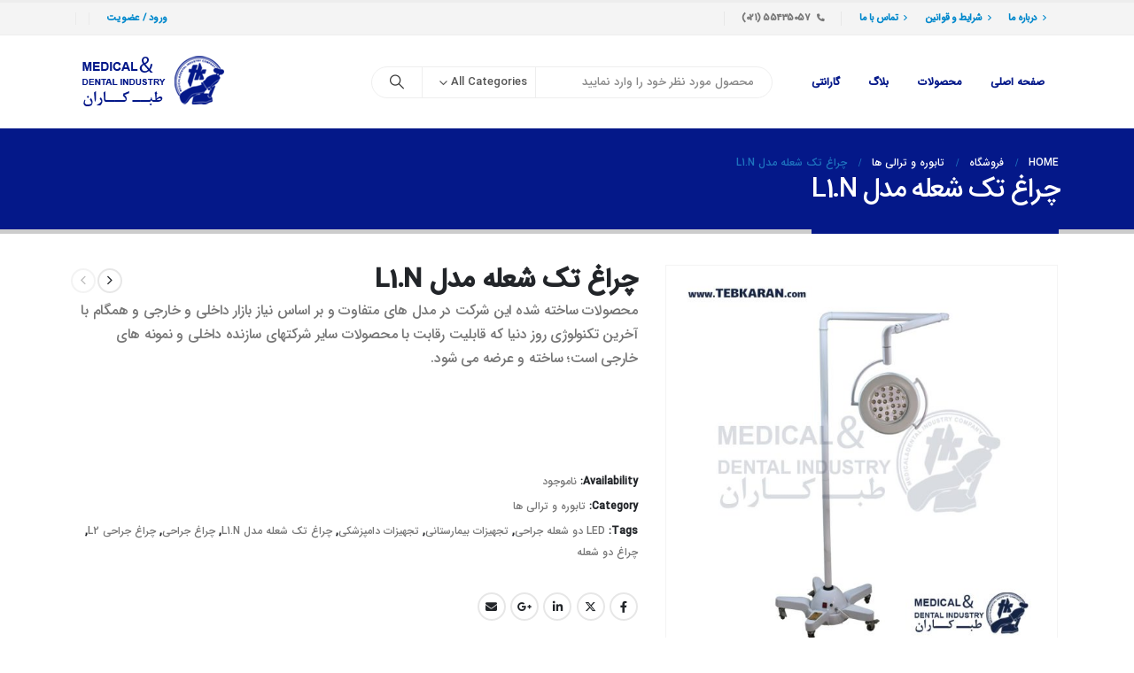

--- FILE ---
content_type: text/html; charset=UTF-8
request_url: https://shop.tebkaran.com/product/%DA%86%D8%B1%D8%A7%D8%BA-%D8%AA%DA%A9-%D8%B4%D8%B9%D9%84%D9%87-%D9%85%D8%AF%D9%84-l1-n/
body_size: 40618
content:
	<!DOCTYPE html>
	<html  dir="rtl" lang="fa-IR">
	<head>
		<meta http-equiv="X-UA-Compatible" content="IE=edge" />
		<meta http-equiv="Content-Type" content="text/html; charset=UTF-8" />
		<meta name="viewport" content="width=device-width, initial-scale=1, minimum-scale=1" />

		<link rel="profile" href="https://gmpg.org/xfn/11" />
		<link rel="pingback" href="https://shop.tebkaran.com/xmlrpc.php" />
		<meta name='robots' content='index, follow, max-image-preview:large, max-snippet:-1, max-video-preview:-1' />
	<style>img:is([sizes="auto" i], [sizes^="auto," i]) { contain-intrinsic-size: 3000px 1500px }</style>
	
	<!-- This site is optimized with the Yoast SEO Premium plugin v22.3 (Yoast SEO v25.5) - https://yoast.com/wordpress/plugins/seo/ -->
	<title>% - فروشگاه تجهیزات پزشکی طب کاران چراغ تک شعله مدل L1.N -</title>
	<meta name="description" content="چراغ تک شعله مدل L1.N - فروشگاه تجهیزات پزشکی طب کاران - چراغ تک شعله مدل L1.N" />
	<link rel="canonical" href="https://shop.tebkaran.com/product/چراغ-تک-شعله-مدل-l1-n/" />
	<meta property="og:locale" content="fa_IR" />
	<meta property="og:type" content="article" />
	<meta property="og:title" content="چراغ تک شعله مدل L1.N" />
	<meta property="og:description" content="محصولات ساخته شده این شرکت در مدل های متفاوت و بر اساس نیاز بازار داخلی و خارجی و همگام با آخرین تکنولوژی روز دنیا که قابلیت رقابت با محصولات سایر شرکتهای سازنده داخلی و نمونه های خارجی است؛ ساخته و عرضه می شود.  &nbsp;  &nbsp;" />
	<meta property="og:url" content="https://shop.tebkaran.com/product/چراغ-تک-شعله-مدل-l1-n/" />
	<meta property="og:site_name" content="فروشگاه تجهیزات پزشکی طب کاران" />
	<meta property="article:publisher" content="https://www.facebook.com/tebkaran/?ref=aymt_homepage_panel" />
	<meta property="article:modified_time" content="2023-06-17T07:41:12+00:00" />
	<meta property="og:image" content="https://shop.tebkaran.com/wp-content/uploads/2022/01/1.jpg" />
	<meta property="og:image:width" content="1000" />
	<meta property="og:image:height" content="1000" />
	<meta property="og:image:type" content="image/jpeg" />
	<meta name="twitter:card" content="summary_large_image" />
	<meta name="twitter:site" content="@tebkaran" />
	<meta name="twitter:label1" content="زمان تقریبی برای خواندن" />
	<meta name="twitter:data1" content="2 دقیقه" />
	<script type="application/ld+json" class="yoast-schema-graph">{"@context":"https://schema.org","@graph":[{"@type":"WebPage","@id":"https://shop.tebkaran.com/product/%da%86%d8%b1%d8%a7%d8%ba-%d8%aa%da%a9-%d8%b4%d8%b9%d9%84%d9%87-%d9%85%d8%af%d9%84-l1-n/","url":"https://shop.tebkaran.com/product/%da%86%d8%b1%d8%a7%d8%ba-%d8%aa%da%a9-%d8%b4%d8%b9%d9%84%d9%87-%d9%85%d8%af%d9%84-l1-n/","name":"% - فروشگاه تجهیزات پزشکی طب کاران چراغ تک شعله مدل L1.N -","isPartOf":{"@id":"https://shop.tebkaran.com/#website"},"primaryImageOfPage":{"@id":"https://shop.tebkaran.com/product/%da%86%d8%b1%d8%a7%d8%ba-%d8%aa%da%a9-%d8%b4%d8%b9%d9%84%d9%87-%d9%85%d8%af%d9%84-l1-n/#primaryimage"},"image":{"@id":"https://shop.tebkaran.com/product/%da%86%d8%b1%d8%a7%d8%ba-%d8%aa%da%a9-%d8%b4%d8%b9%d9%84%d9%87-%d9%85%d8%af%d9%84-l1-n/#primaryimage"},"thumbnailUrl":"https://shop.tebkaran.com/wp-content/uploads/2022/01/1.jpg","datePublished":"2022-01-03T09:32:17+00:00","dateModified":"2023-06-17T07:41:12+00:00","description":"چراغ تک شعله مدل L1.N - فروشگاه تجهیزات پزشکی طب کاران - چراغ تک شعله مدل L1.N","breadcrumb":{"@id":"https://shop.tebkaran.com/product/%da%86%d8%b1%d8%a7%d8%ba-%d8%aa%da%a9-%d8%b4%d8%b9%d9%84%d9%87-%d9%85%d8%af%d9%84-l1-n/#breadcrumb"},"inLanguage":"fa-IR","potentialAction":[{"@type":"ReadAction","target":["https://shop.tebkaran.com/product/%da%86%d8%b1%d8%a7%d8%ba-%d8%aa%da%a9-%d8%b4%d8%b9%d9%84%d9%87-%d9%85%d8%af%d9%84-l1-n/"]}]},{"@type":"ImageObject","inLanguage":"fa-IR","@id":"https://shop.tebkaran.com/product/%da%86%d8%b1%d8%a7%d8%ba-%d8%aa%da%a9-%d8%b4%d8%b9%d9%84%d9%87-%d9%85%d8%af%d9%84-l1-n/#primaryimage","url":"https://shop.tebkaran.com/wp-content/uploads/2022/01/1.jpg","contentUrl":"https://shop.tebkaran.com/wp-content/uploads/2022/01/1.jpg","width":1000,"height":1000,"caption":"چراغ تک شعله مدل L1.N"},{"@type":"BreadcrumbList","@id":"https://shop.tebkaran.com/product/%da%86%d8%b1%d8%a7%d8%ba-%d8%aa%da%a9-%d8%b4%d8%b9%d9%84%d9%87-%d9%85%d8%af%d9%84-l1-n/#breadcrumb","itemListElement":[{"@type":"ListItem","position":1,"name":"خانه","item":"https://shop.tebkaran.com/"},{"@type":"ListItem","position":2,"name":"فروشگاه","item":"https://shop.tebkaran.com/shop/"},{"@type":"ListItem","position":3,"name":"چراغ تک شعله مدل L1.N"}]},{"@type":"WebSite","@id":"https://shop.tebkaran.com/#website","url":"https://shop.tebkaran.com/","name":"فروشگاه تجهیزات پزشکی طب کاران","description":"تولیدکننده تجهیزات پزشکی","publisher":{"@id":"https://shop.tebkaran.com/#organization"},"potentialAction":[{"@type":"SearchAction","target":{"@type":"EntryPoint","urlTemplate":"https://shop.tebkaran.com/?s={search_term_string}"},"query-input":{"@type":"PropertyValueSpecification","valueRequired":true,"valueName":"search_term_string"}}],"inLanguage":"fa-IR"},{"@type":"Organization","@id":"https://shop.tebkaran.com/#organization","name":"فروشگاه تجهیزات پزشکی طب کاران","url":"https://shop.tebkaran.com/","logo":{"@type":"ImageObject","inLanguage":"fa-IR","@id":"https://shop.tebkaran.com/#/schema/logo/image/","url":"https://shop.tebkaran.com/wp-content/uploads/2021/03/Logo-Tebkaran.png","contentUrl":"https://shop.tebkaran.com/wp-content/uploads/2021/03/Logo-Tebkaran.png","width":170,"height":65,"caption":"فروشگاه تجهیزات پزشکی طب کاران"},"image":{"@id":"https://shop.tebkaran.com/#/schema/logo/image/"},"sameAs":["https://www.facebook.com/tebkaran/?ref=aymt_homepage_panel","https://x.com/tebkaran","https://www.instagram.com/farahani_tebkaran","https://www.youtube.com/channel/UCZxU2AYAd6c26_mLWHNQIKQ"]}]}</script>
	<!-- / Yoast SEO Premium plugin. -->


<link rel="alternate" type="application/rss+xml" title="فروشگاه  تجهیزات پزشکی طب کاران &raquo; خوراک" href="https://shop.tebkaran.com/feed/" />
<link rel="alternate" type="application/rss+xml" title="فروشگاه  تجهیزات پزشکی طب کاران &raquo; خوراک دیدگاه‌ها" href="https://shop.tebkaran.com/comments/feed/" />
<link rel="alternate" type="application/rss+xml" title="فروشگاه  تجهیزات پزشکی طب کاران &raquo; چراغ تک شعله مدل L1.N خوراک دیدگاه‌ها" href="https://shop.tebkaran.com/product/%da%86%d8%b1%d8%a7%d8%ba-%d8%aa%da%a9-%d8%b4%d8%b9%d9%84%d9%87-%d9%85%d8%af%d9%84-l1-n/feed/" />
		<link rel="shortcut icon" href="//shop.tebkaran.com/wp-content/uploads/2021/03/Fav-tebkaran.png" type="image/x-icon" />
				<link rel="apple-touch-icon" href="//shop.tebkaran.com/wp-content/uploads/2021/03/Fav-tebkaran.png" />
				<link rel="apple-touch-icon" sizes="120x120" href="//shop.tebkaran.com/wp-content/uploads/2021/03/Fav-tebkaran.png" />
				<link rel="apple-touch-icon" sizes="76x76" href="//shop.tebkaran.com/wp-content/uploads/2021/03/Fav-tebkaran.png" />
				<link rel="apple-touch-icon" sizes="152x152" href="//shop.tebkaran.com/wp-content/uploads/2021/03/Fav-tebkaran.png" />
		<script>
window._wpemojiSettings = {"baseUrl":"https:\/\/s.w.org\/images\/core\/emoji\/16.0.1\/72x72\/","ext":".png","svgUrl":"https:\/\/s.w.org\/images\/core\/emoji\/16.0.1\/svg\/","svgExt":".svg","source":{"concatemoji":"https:\/\/shop.tebkaran.com\/wp-includes\/js\/wp-emoji-release.min.js?ver=ef6a94d38efe3dcd6f5280116164e308"}};
/*! This file is auto-generated */
!function(s,n){var o,i,e;function c(e){try{var t={supportTests:e,timestamp:(new Date).valueOf()};sessionStorage.setItem(o,JSON.stringify(t))}catch(e){}}function p(e,t,n){e.clearRect(0,0,e.canvas.width,e.canvas.height),e.fillText(t,0,0);var t=new Uint32Array(e.getImageData(0,0,e.canvas.width,e.canvas.height).data),a=(e.clearRect(0,0,e.canvas.width,e.canvas.height),e.fillText(n,0,0),new Uint32Array(e.getImageData(0,0,e.canvas.width,e.canvas.height).data));return t.every(function(e,t){return e===a[t]})}function u(e,t){e.clearRect(0,0,e.canvas.width,e.canvas.height),e.fillText(t,0,0);for(var n=e.getImageData(16,16,1,1),a=0;a<n.data.length;a++)if(0!==n.data[a])return!1;return!0}function f(e,t,n,a){switch(t){case"flag":return n(e,"\ud83c\udff3\ufe0f\u200d\u26a7\ufe0f","\ud83c\udff3\ufe0f\u200b\u26a7\ufe0f")?!1:!n(e,"\ud83c\udde8\ud83c\uddf6","\ud83c\udde8\u200b\ud83c\uddf6")&&!n(e,"\ud83c\udff4\udb40\udc67\udb40\udc62\udb40\udc65\udb40\udc6e\udb40\udc67\udb40\udc7f","\ud83c\udff4\u200b\udb40\udc67\u200b\udb40\udc62\u200b\udb40\udc65\u200b\udb40\udc6e\u200b\udb40\udc67\u200b\udb40\udc7f");case"emoji":return!a(e,"\ud83e\udedf")}return!1}function g(e,t,n,a){var r="undefined"!=typeof WorkerGlobalScope&&self instanceof WorkerGlobalScope?new OffscreenCanvas(300,150):s.createElement("canvas"),o=r.getContext("2d",{willReadFrequently:!0}),i=(o.textBaseline="top",o.font="600 32px Arial",{});return e.forEach(function(e){i[e]=t(o,e,n,a)}),i}function t(e){var t=s.createElement("script");t.src=e,t.defer=!0,s.head.appendChild(t)}"undefined"!=typeof Promise&&(o="wpEmojiSettingsSupports",i=["flag","emoji"],n.supports={everything:!0,everythingExceptFlag:!0},e=new Promise(function(e){s.addEventListener("DOMContentLoaded",e,{once:!0})}),new Promise(function(t){var n=function(){try{var e=JSON.parse(sessionStorage.getItem(o));if("object"==typeof e&&"number"==typeof e.timestamp&&(new Date).valueOf()<e.timestamp+604800&&"object"==typeof e.supportTests)return e.supportTests}catch(e){}return null}();if(!n){if("undefined"!=typeof Worker&&"undefined"!=typeof OffscreenCanvas&&"undefined"!=typeof URL&&URL.createObjectURL&&"undefined"!=typeof Blob)try{var e="postMessage("+g.toString()+"("+[JSON.stringify(i),f.toString(),p.toString(),u.toString()].join(",")+"));",a=new Blob([e],{type:"text/javascript"}),r=new Worker(URL.createObjectURL(a),{name:"wpTestEmojiSupports"});return void(r.onmessage=function(e){c(n=e.data),r.terminate(),t(n)})}catch(e){}c(n=g(i,f,p,u))}t(n)}).then(function(e){for(var t in e)n.supports[t]=e[t],n.supports.everything=n.supports.everything&&n.supports[t],"flag"!==t&&(n.supports.everythingExceptFlag=n.supports.everythingExceptFlag&&n.supports[t]);n.supports.everythingExceptFlag=n.supports.everythingExceptFlag&&!n.supports.flag,n.DOMReady=!1,n.readyCallback=function(){n.DOMReady=!0}}).then(function(){return e}).then(function(){var e;n.supports.everything||(n.readyCallback(),(e=n.source||{}).concatemoji?t(e.concatemoji):e.wpemoji&&e.twemoji&&(t(e.twemoji),t(e.wpemoji)))}))}((window,document),window._wpemojiSettings);
</script>
<style id='wp-emoji-styles-inline-css'>

	img.wp-smiley, img.emoji {
		display: inline !important;
		border: none !important;
		box-shadow: none !important;
		height: 1em !important;
		width: 1em !important;
		margin: 0 0.07em !important;
		vertical-align: -0.1em !important;
		background: none !important;
		padding: 0 !important;
	}
</style>
<link rel='stylesheet' id='wp-block-library-rtl-css' href='https://shop.tebkaran.com/wp-includes/css/dist/block-library/style-rtl.min.css?ver=ef6a94d38efe3dcd6f5280116164e308' media='all' />
<style id='wp-block-library-theme-inline-css'>
.wp-block-audio :where(figcaption){color:#555;font-size:13px;text-align:center}.is-dark-theme .wp-block-audio :where(figcaption){color:#ffffffa6}.wp-block-audio{margin:0 0 1em}.wp-block-code{border:1px solid #ccc;border-radius:4px;font-family:Menlo,Consolas,monaco,monospace;padding:.8em 1em}.wp-block-embed :where(figcaption){color:#555;font-size:13px;text-align:center}.is-dark-theme .wp-block-embed :where(figcaption){color:#ffffffa6}.wp-block-embed{margin:0 0 1em}.blocks-gallery-caption{color:#555;font-size:13px;text-align:center}.is-dark-theme .blocks-gallery-caption{color:#ffffffa6}:root :where(.wp-block-image figcaption){color:#555;font-size:13px;text-align:center}.is-dark-theme :root :where(.wp-block-image figcaption){color:#ffffffa6}.wp-block-image{margin:0 0 1em}.wp-block-pullquote{border-bottom:4px solid;border-top:4px solid;color:currentColor;margin-bottom:1.75em}.wp-block-pullquote cite,.wp-block-pullquote footer,.wp-block-pullquote__citation{color:currentColor;font-size:.8125em;font-style:normal;text-transform:uppercase}.wp-block-quote{border-left:.25em solid;margin:0 0 1.75em;padding-left:1em}.wp-block-quote cite,.wp-block-quote footer{color:currentColor;font-size:.8125em;font-style:normal;position:relative}.wp-block-quote:where(.has-text-align-right){border-left:none;border-right:.25em solid;padding-left:0;padding-right:1em}.wp-block-quote:where(.has-text-align-center){border:none;padding-left:0}.wp-block-quote.is-large,.wp-block-quote.is-style-large,.wp-block-quote:where(.is-style-plain){border:none}.wp-block-search .wp-block-search__label{font-weight:700}.wp-block-search__button{border:1px solid #ccc;padding:.375em .625em}:where(.wp-block-group.has-background){padding:1.25em 2.375em}.wp-block-separator.has-css-opacity{opacity:.4}.wp-block-separator{border:none;border-bottom:2px solid;margin-left:auto;margin-right:auto}.wp-block-separator.has-alpha-channel-opacity{opacity:1}.wp-block-separator:not(.is-style-wide):not(.is-style-dots){width:100px}.wp-block-separator.has-background:not(.is-style-dots){border-bottom:none;height:1px}.wp-block-separator.has-background:not(.is-style-wide):not(.is-style-dots){height:2px}.wp-block-table{margin:0 0 1em}.wp-block-table td,.wp-block-table th{word-break:normal}.wp-block-table :where(figcaption){color:#555;font-size:13px;text-align:center}.is-dark-theme .wp-block-table :where(figcaption){color:#ffffffa6}.wp-block-video :where(figcaption){color:#555;font-size:13px;text-align:center}.is-dark-theme .wp-block-video :where(figcaption){color:#ffffffa6}.wp-block-video{margin:0 0 1em}:root :where(.wp-block-template-part.has-background){margin-bottom:0;margin-top:0;padding:1.25em 2.375em}
</style>
<style id='classic-theme-styles-inline-css'>
/*! This file is auto-generated */
.wp-block-button__link{color:#fff;background-color:#32373c;border-radius:9999px;box-shadow:none;text-decoration:none;padding:calc(.667em + 2px) calc(1.333em + 2px);font-size:1.125em}.wp-block-file__button{background:#32373c;color:#fff;text-decoration:none}
</style>
<link rel='stylesheet' id='nta-css-popup-rtl-css' href='https://shop.tebkaran.com/wp-content/plugins/whatsapp-for-wordpress/assets/dist/css/style-rtl.css?ver=ef6a94d38efe3dcd6f5280116164e308' media='all' />
<style id='global-styles-inline-css'>
:root{--wp--preset--aspect-ratio--square: 1;--wp--preset--aspect-ratio--4-3: 4/3;--wp--preset--aspect-ratio--3-4: 3/4;--wp--preset--aspect-ratio--3-2: 3/2;--wp--preset--aspect-ratio--2-3: 2/3;--wp--preset--aspect-ratio--16-9: 16/9;--wp--preset--aspect-ratio--9-16: 9/16;--wp--preset--color--black: #000000;--wp--preset--color--cyan-bluish-gray: #abb8c3;--wp--preset--color--white: #ffffff;--wp--preset--color--pale-pink: #f78da7;--wp--preset--color--vivid-red: #cf2e2e;--wp--preset--color--luminous-vivid-orange: #ff6900;--wp--preset--color--luminous-vivid-amber: #fcb900;--wp--preset--color--light-green-cyan: #7bdcb5;--wp--preset--color--vivid-green-cyan: #00d084;--wp--preset--color--pale-cyan-blue: #8ed1fc;--wp--preset--color--vivid-cyan-blue: #0693e3;--wp--preset--color--vivid-purple: #9b51e0;--wp--preset--color--primary: var(--porto-primary-color);--wp--preset--color--secondary: var(--porto-secondary-color);--wp--preset--color--tertiary: var(--porto-tertiary-color);--wp--preset--color--quaternary: var(--porto-quaternary-color);--wp--preset--color--dark: var(--porto-dark-color);--wp--preset--color--light: var(--porto-light-color);--wp--preset--color--primary-hover: var(--porto-primary-light-5);--wp--preset--gradient--vivid-cyan-blue-to-vivid-purple: linear-gradient(135deg,rgba(6,147,227,1) 0%,rgb(155,81,224) 100%);--wp--preset--gradient--light-green-cyan-to-vivid-green-cyan: linear-gradient(135deg,rgb(122,220,180) 0%,rgb(0,208,130) 100%);--wp--preset--gradient--luminous-vivid-amber-to-luminous-vivid-orange: linear-gradient(135deg,rgba(252,185,0,1) 0%,rgba(255,105,0,1) 100%);--wp--preset--gradient--luminous-vivid-orange-to-vivid-red: linear-gradient(135deg,rgba(255,105,0,1) 0%,rgb(207,46,46) 100%);--wp--preset--gradient--very-light-gray-to-cyan-bluish-gray: linear-gradient(135deg,rgb(238,238,238) 0%,rgb(169,184,195) 100%);--wp--preset--gradient--cool-to-warm-spectrum: linear-gradient(135deg,rgb(74,234,220) 0%,rgb(151,120,209) 20%,rgb(207,42,186) 40%,rgb(238,44,130) 60%,rgb(251,105,98) 80%,rgb(254,248,76) 100%);--wp--preset--gradient--blush-light-purple: linear-gradient(135deg,rgb(255,206,236) 0%,rgb(152,150,240) 100%);--wp--preset--gradient--blush-bordeaux: linear-gradient(135deg,rgb(254,205,165) 0%,rgb(254,45,45) 50%,rgb(107,0,62) 100%);--wp--preset--gradient--luminous-dusk: linear-gradient(135deg,rgb(255,203,112) 0%,rgb(199,81,192) 50%,rgb(65,88,208) 100%);--wp--preset--gradient--pale-ocean: linear-gradient(135deg,rgb(255,245,203) 0%,rgb(182,227,212) 50%,rgb(51,167,181) 100%);--wp--preset--gradient--electric-grass: linear-gradient(135deg,rgb(202,248,128) 0%,rgb(113,206,126) 100%);--wp--preset--gradient--midnight: linear-gradient(135deg,rgb(2,3,129) 0%,rgb(40,116,252) 100%);--wp--preset--font-size--small: 13px;--wp--preset--font-size--medium: 20px;--wp--preset--font-size--large: 36px;--wp--preset--font-size--x-large: 42px;--wp--preset--spacing--20: 0.44rem;--wp--preset--spacing--30: 0.67rem;--wp--preset--spacing--40: 1rem;--wp--preset--spacing--50: 1.5rem;--wp--preset--spacing--60: 2.25rem;--wp--preset--spacing--70: 3.38rem;--wp--preset--spacing--80: 5.06rem;--wp--preset--shadow--natural: 6px 6px 9px rgba(0, 0, 0, 0.2);--wp--preset--shadow--deep: 12px 12px 50px rgba(0, 0, 0, 0.4);--wp--preset--shadow--sharp: 6px 6px 0px rgba(0, 0, 0, 0.2);--wp--preset--shadow--outlined: 6px 6px 0px -3px rgba(255, 255, 255, 1), 6px 6px rgba(0, 0, 0, 1);--wp--preset--shadow--crisp: 6px 6px 0px rgba(0, 0, 0, 1);}:where(.is-layout-flex){gap: 0.5em;}:where(.is-layout-grid){gap: 0.5em;}body .is-layout-flex{display: flex;}.is-layout-flex{flex-wrap: wrap;align-items: center;}.is-layout-flex > :is(*, div){margin: 0;}body .is-layout-grid{display: grid;}.is-layout-grid > :is(*, div){margin: 0;}:where(.wp-block-columns.is-layout-flex){gap: 2em;}:where(.wp-block-columns.is-layout-grid){gap: 2em;}:where(.wp-block-post-template.is-layout-flex){gap: 1.25em;}:where(.wp-block-post-template.is-layout-grid){gap: 1.25em;}.has-black-color{color: var(--wp--preset--color--black) !important;}.has-cyan-bluish-gray-color{color: var(--wp--preset--color--cyan-bluish-gray) !important;}.has-white-color{color: var(--wp--preset--color--white) !important;}.has-pale-pink-color{color: var(--wp--preset--color--pale-pink) !important;}.has-vivid-red-color{color: var(--wp--preset--color--vivid-red) !important;}.has-luminous-vivid-orange-color{color: var(--wp--preset--color--luminous-vivid-orange) !important;}.has-luminous-vivid-amber-color{color: var(--wp--preset--color--luminous-vivid-amber) !important;}.has-light-green-cyan-color{color: var(--wp--preset--color--light-green-cyan) !important;}.has-vivid-green-cyan-color{color: var(--wp--preset--color--vivid-green-cyan) !important;}.has-pale-cyan-blue-color{color: var(--wp--preset--color--pale-cyan-blue) !important;}.has-vivid-cyan-blue-color{color: var(--wp--preset--color--vivid-cyan-blue) !important;}.has-vivid-purple-color{color: var(--wp--preset--color--vivid-purple) !important;}.has-black-background-color{background-color: var(--wp--preset--color--black) !important;}.has-cyan-bluish-gray-background-color{background-color: var(--wp--preset--color--cyan-bluish-gray) !important;}.has-white-background-color{background-color: var(--wp--preset--color--white) !important;}.has-pale-pink-background-color{background-color: var(--wp--preset--color--pale-pink) !important;}.has-vivid-red-background-color{background-color: var(--wp--preset--color--vivid-red) !important;}.has-luminous-vivid-orange-background-color{background-color: var(--wp--preset--color--luminous-vivid-orange) !important;}.has-luminous-vivid-amber-background-color{background-color: var(--wp--preset--color--luminous-vivid-amber) !important;}.has-light-green-cyan-background-color{background-color: var(--wp--preset--color--light-green-cyan) !important;}.has-vivid-green-cyan-background-color{background-color: var(--wp--preset--color--vivid-green-cyan) !important;}.has-pale-cyan-blue-background-color{background-color: var(--wp--preset--color--pale-cyan-blue) !important;}.has-vivid-cyan-blue-background-color{background-color: var(--wp--preset--color--vivid-cyan-blue) !important;}.has-vivid-purple-background-color{background-color: var(--wp--preset--color--vivid-purple) !important;}.has-black-border-color{border-color: var(--wp--preset--color--black) !important;}.has-cyan-bluish-gray-border-color{border-color: var(--wp--preset--color--cyan-bluish-gray) !important;}.has-white-border-color{border-color: var(--wp--preset--color--white) !important;}.has-pale-pink-border-color{border-color: var(--wp--preset--color--pale-pink) !important;}.has-vivid-red-border-color{border-color: var(--wp--preset--color--vivid-red) !important;}.has-luminous-vivid-orange-border-color{border-color: var(--wp--preset--color--luminous-vivid-orange) !important;}.has-luminous-vivid-amber-border-color{border-color: var(--wp--preset--color--luminous-vivid-amber) !important;}.has-light-green-cyan-border-color{border-color: var(--wp--preset--color--light-green-cyan) !important;}.has-vivid-green-cyan-border-color{border-color: var(--wp--preset--color--vivid-green-cyan) !important;}.has-pale-cyan-blue-border-color{border-color: var(--wp--preset--color--pale-cyan-blue) !important;}.has-vivid-cyan-blue-border-color{border-color: var(--wp--preset--color--vivid-cyan-blue) !important;}.has-vivid-purple-border-color{border-color: var(--wp--preset--color--vivid-purple) !important;}.has-vivid-cyan-blue-to-vivid-purple-gradient-background{background: var(--wp--preset--gradient--vivid-cyan-blue-to-vivid-purple) !important;}.has-light-green-cyan-to-vivid-green-cyan-gradient-background{background: var(--wp--preset--gradient--light-green-cyan-to-vivid-green-cyan) !important;}.has-luminous-vivid-amber-to-luminous-vivid-orange-gradient-background{background: var(--wp--preset--gradient--luminous-vivid-amber-to-luminous-vivid-orange) !important;}.has-luminous-vivid-orange-to-vivid-red-gradient-background{background: var(--wp--preset--gradient--luminous-vivid-orange-to-vivid-red) !important;}.has-very-light-gray-to-cyan-bluish-gray-gradient-background{background: var(--wp--preset--gradient--very-light-gray-to-cyan-bluish-gray) !important;}.has-cool-to-warm-spectrum-gradient-background{background: var(--wp--preset--gradient--cool-to-warm-spectrum) !important;}.has-blush-light-purple-gradient-background{background: var(--wp--preset--gradient--blush-light-purple) !important;}.has-blush-bordeaux-gradient-background{background: var(--wp--preset--gradient--blush-bordeaux) !important;}.has-luminous-dusk-gradient-background{background: var(--wp--preset--gradient--luminous-dusk) !important;}.has-pale-ocean-gradient-background{background: var(--wp--preset--gradient--pale-ocean) !important;}.has-electric-grass-gradient-background{background: var(--wp--preset--gradient--electric-grass) !important;}.has-midnight-gradient-background{background: var(--wp--preset--gradient--midnight) !important;}.has-small-font-size{font-size: var(--wp--preset--font-size--small) !important;}.has-medium-font-size{font-size: var(--wp--preset--font-size--medium) !important;}.has-large-font-size{font-size: var(--wp--preset--font-size--large) !important;}.has-x-large-font-size{font-size: var(--wp--preset--font-size--x-large) !important;}
:where(.wp-block-post-template.is-layout-flex){gap: 1.25em;}:where(.wp-block-post-template.is-layout-grid){gap: 1.25em;}
:where(.wp-block-columns.is-layout-flex){gap: 2em;}:where(.wp-block-columns.is-layout-grid){gap: 2em;}
:root :where(.wp-block-pullquote){font-size: 1.5em;line-height: 1.6;}
</style>
<link rel='stylesheet' id='digits-login-style-css' href='https://shop.tebkaran.com/wp-content/plugins/digits1/assets/css/login.css?ver=8.4.2.5' media='all' />
<link rel='stylesheet' id='digits-style-css' href='https://shop.tebkaran.com/wp-content/plugins/digits1/assets/css/main.css?ver=8.4.2.5' media='all' />
<style id='digits-style-inline-css'>

                #woocommerce-order-data .address p:nth-child(3) a,.woocommerce-customer-details--phone{
                    text-align:right;
                    }
</style>
<link rel='stylesheet' id='digits-login-style-rtl-css' href='https://shop.tebkaran.com/wp-content/plugins/digits1/assets/css/login-rtl.css?ver=8.4.2.5' media='all' />
<link rel='stylesheet' id='photoswipe-css' href='https://shop.tebkaran.com/wp-content/plugins/woocommerce/assets/css/photoswipe/photoswipe.min.css?ver=10.0.5' media='all' />
<link rel='stylesheet' id='photoswipe-default-skin-css' href='https://shop.tebkaran.com/wp-content/plugins/woocommerce/assets/css/photoswipe/default-skin/default-skin.min.css?ver=10.0.5' media='all' />
<style id='woocommerce-inline-inline-css'>
.woocommerce form .form-row .required { visibility: visible; }
</style>
<link rel='stylesheet' id='brands-styles-css' href='https://shop.tebkaran.com/wp-content/plugins/woocommerce/assets/css/brands.css?ver=10.0.5' media='all' />
<link rel='stylesheet' id='porto-fs-progress-bar-css' href='https://shop.tebkaran.com/wp-content/themes/porto/inc/lib/woocommerce-shipping-progress-bar/shipping-progress-bar.css?ver=7.5.4' media='all' />
<link rel='stylesheet' id='porto-css-vars-css' href='https://shop.tebkaran.com/wp-content/uploads/porto_styles/theme_css_vars.css?ver=7.5.4' media='all' />
<link rel='stylesheet' id='redux-custom-fonts-css-css' href='https://shop.tebkaran.com/wp-content/uploads/redux/custom-fonts/fonts.css?ver=1716114057' media='all' />
<link rel='stylesheet' id='bootstrap-css' href='https://shop.tebkaran.com/wp-content/uploads/porto_styles/bootstrap_rtl.css?ver=7.5.4' media='all' />
<link rel='stylesheet' id='porto-plugins-css' href='https://shop.tebkaran.com/wp-content/themes/porto/css/plugins_rtl.css?ver=7.5.4' media='all' />
<link rel='stylesheet' id='porto-theme-css' href='https://shop.tebkaran.com/wp-content/themes/porto/css/theme_rtl.css?ver=7.5.4' media='all' />
<link rel='stylesheet' id='porto-widget-contact-info-css' href='https://shop.tebkaran.com/wp-content/themes/porto/css/part/widget-contact-info_rtl.css?ver=7.5.4' media='all' />
<link rel='stylesheet' id='porto-widget-follow-us-css' href='https://shop.tebkaran.com/wp-content/themes/porto/css/part/widget-follow-us.css?ver=7.5.4' media='all' />
<link rel='stylesheet' id='porto-blog-legacy-css' href='https://shop.tebkaran.com/wp-content/themes/porto/css/part/blog-legacy_rtl.css?ver=7.5.4' media='all' />
<link rel='stylesheet' id='porto-header-shop-css' href='https://shop.tebkaran.com/wp-content/themes/porto/css/part/header-shop_rtl.css?ver=7.5.4' media='all' />
<link rel='stylesheet' id='porto-header-legacy-css' href='https://shop.tebkaran.com/wp-content/themes/porto/css/part/header-legacy_rtl.css?ver=7.5.4' media='all' />
<link rel='stylesheet' id='porto-footer-legacy-css' href='https://shop.tebkaran.com/wp-content/themes/porto/css/part/footer-legacy_rtl.css?ver=7.5.4' media='all' />
<link rel='stylesheet' id='porto-side-nav-panel-css' href='https://shop.tebkaran.com/wp-content/themes/porto/css/part/side-nav-panel_rtl.css?ver=7.5.4' media='all' />
<link rel='stylesheet' id='porto-media-mobile-sidebar-css' href='https://shop.tebkaran.com/wp-content/themes/porto/css/part/media-mobile-sidebar_rtl.css?ver=7.5.4' media='(max-width:991px)' />
<link rel='stylesheet' id='porto-theme-portfolio-css' href='https://shop.tebkaran.com/wp-content/themes/porto/css/theme_rtl_portfolio.css?ver=7.5.4' media='all' />
<link rel='stylesheet' id='porto-theme-member-css' href='https://shop.tebkaran.com/wp-content/themes/porto/css/theme_rtl_member.css?ver=7.5.4' media='all' />
<link rel='stylesheet' id='porto-shortcodes-css' href='https://shop.tebkaran.com/wp-content/uploads/porto_styles/shortcodes_rtl.css?ver=7.5.4' media='all' />
<link rel='stylesheet' id='porto-theme-shop-css' href='https://shop.tebkaran.com/wp-content/themes/porto/css/theme_rtl_shop.css?ver=7.5.4' media='all' />
<link rel='stylesheet' id='porto-only-product-css' href='https://shop.tebkaran.com/wp-content/themes/porto/css/part/only-product_rtl.css?ver=7.5.4' media='all' />
<link rel='stylesheet' id='porto-shop-legacy-css' href='https://shop.tebkaran.com/wp-content/themes/porto/css/part/shop-legacy_rtl.css?ver=7.5.4' media='all' />
<link rel='stylesheet' id='porto-shop-sidebar-base-css' href='https://shop.tebkaran.com/wp-content/themes/porto/css/part/shop-sidebar-base_rtl.css?ver=7.5.4' media='all' />
<link rel='stylesheet' id='porto-theme-elementor-css' href='https://shop.tebkaran.com/wp-content/themes/porto/css/theme_elementor_rtl.css?ver=7.5.4' media='all' />
<link rel='stylesheet' id='porto-dynamic-style-css' href='https://shop.tebkaran.com/wp-content/uploads/porto_styles/dynamic_style_rtl.css?ver=7.5.4' media='all' />
<link rel='stylesheet' id='porto-type-builder-css' href='https://shop.tebkaran.com/wp-content/plugins/porto-functionality/builders/assets/type-builder.css?ver=3.5.4' media='all' />
<link rel='stylesheet' id='porto-account-login-style-css' href='https://shop.tebkaran.com/wp-content/themes/porto/css/theme/shop/login-style/account-login_rtl.css?ver=7.5.4' media='all' />
<link rel='stylesheet' id='porto-theme-woopage-css' href='https://shop.tebkaran.com/wp-content/themes/porto/css/theme/shop/other/woopage_rtl.css?ver=7.5.4' media='all' />
<link rel='stylesheet' id='porto-style-css' href='https://shop.tebkaran.com/wp-content/themes/porto/style.css?ver=7.5.4' media='all' />
<style id='porto-style-inline-css'>
.side-header-narrow-bar-logo{max-width:170px}#header,.sticky-header .header-main.sticky{border-top:3px solid #ededed}@media (min-width:992px){}.page-top .page-title-wrap{line-height:0}.page-top .page-title:not(.b-none):after{content:'';position:absolute;width:100%;left:0;border-bottom:5px solid var(--porto-primary-color);bottom:-32px}.product-images .img-thumbnail .inner,.product-images .img-thumbnail .inner img{-webkit-transform:none;transform:none}.sticky-product{position:fixed;top:0;left:0;width:100%;z-index:1001;background-color:#fff;box-shadow:0 3px 5px rgba(0,0,0,0.08);padding:15px 0}.sticky-product.pos-bottom{top:auto;bottom:var(--porto-icon-menus-mobile,0);box-shadow:0 -3px 5px rgba(0,0,0,0.08)}.sticky-product .container{display:-ms-flexbox;display:flex;-ms-flex-align:center;align-items:center;-ms-flex-wrap:wrap;flex-wrap:wrap}.sticky-product .sticky-image{max-width:60px;margin-left:15px}.sticky-product .add-to-cart{-ms-flex:1;flex:1;text-align:left;margin-top:5px}.sticky-product .product-name{font-size:16px;font-weight:600;line-height:inherit;margin-bottom:0}.sticky-product .sticky-detail{line-height:1.5;display:-ms-flexbox;display:flex}.sticky-product .star-rating{margin:5px 15px;font-size:1em}.sticky-product .availability{padding-top:2px}.sticky-product .sticky-detail .price{font-family:Iransanswebfanum_medium,Iransanswebfanum_medium,sans-serif;font-weight:400;margin-bottom:0;font-size:1.3em;line-height:1.5}.sticky-product.pos-top:not(.hide){top:0;opacity:1;visibility:visible;transform:translate3d( 0,0,0 )}.sticky-product.pos-top.scroll-down{opacity:0 !important;visibility:hidden;transform:translate3d( 0,-100%,0 )}.sticky-product.sticky-ready{transition:right .3s,visibility 0.3s,opacity 0.3s,transform 0.3s,top 0.3s ease}.sticky-product .quantity.extra-type{display:none}@media (min-width:992px){body.single-product .sticky-product .container{padding-left:calc(var(--porto-grid-gutter-width) / 2);padding-right:calc(var(--porto-grid-gutter-width) / 2)}}.sticky-product .container{padding-left:var(--porto-fluid-spacing);padding-right:var(--porto-fluid-spacing)}@media (max-width:768px){.sticky-product .sticky-image,.sticky-product .sticky-detail,.sticky-product{display:none}.sticky-product.show-mobile{display:block;padding-top:10px;padding-bottom:10px}.sticky-product.show-mobile .add-to-cart{margin-top:0}.sticky-product.show-mobile .single_add_to_cart_button{margin:0;width:100%}}#login-form-popup{max-width:480px}
</style>
<link rel='stylesheet' id='porto-style-rtl-css' href='https://shop.tebkaran.com/wp-content/themes/porto/style_rtl.css?ver=ef6a94d38efe3dcd6f5280116164e308' media='all' />
<link rel='stylesheet' id='porto-360-gallery-css' href='https://shop.tebkaran.com/wp-content/themes/porto/inc/lib/threesixty/threesixty.css?ver=7.5.4' media='all' />
<script src="https://shop.tebkaran.com/wp-includes/js/jquery/jquery.min.js?ver=3.7.1" id="jquery-core-js"></script>
<script src="https://shop.tebkaran.com/wp-includes/js/jquery/jquery-migrate.min.js?ver=3.4.1" id="jquery-migrate-js"></script>
<script src="https://shop.tebkaran.com/wp-content/plugins/woocommerce/assets/js/jquery-blockui/jquery.blockUI.min.js?ver=2.7.0-wc.10.0.5" id="jquery-blockui-js" defer data-wp-strategy="defer"></script>
<script id="wc-add-to-cart-js-extra">
var wc_add_to_cart_params = {"ajax_url":"\/wp-admin\/admin-ajax.php","wc_ajax_url":"\/?wc-ajax=%%endpoint%%","i18n_view_cart":"\u0645\u0634\u0627\u0647\u062f\u0647 \u0633\u0628\u062f \u062e\u0631\u06cc\u062f","cart_url":"https:\/\/shop.tebkaran.com\/cart\/","is_cart":"","cart_redirect_after_add":"no"};
</script>
<script src="https://shop.tebkaran.com/wp-content/plugins/woocommerce/assets/js/frontend/add-to-cart.min.js?ver=10.0.5" id="wc-add-to-cart-js" defer data-wp-strategy="defer"></script>
<script src="https://shop.tebkaran.com/wp-content/plugins/woocommerce/assets/js/photoswipe/photoswipe.min.js?ver=4.1.1-wc.10.0.5" id="photoswipe-js" defer data-wp-strategy="defer"></script>
<script src="https://shop.tebkaran.com/wp-content/plugins/woocommerce/assets/js/photoswipe/photoswipe-ui-default.min.js?ver=4.1.1-wc.10.0.5" id="photoswipe-ui-default-js" defer data-wp-strategy="defer"></script>
<script id="wc-single-product-js-extra">
var wc_single_product_params = {"i18n_required_rating_text":"\u0644\u0637\u0641\u0627 \u06cc\u06a9 \u0627\u0645\u062a\u06cc\u0627\u0632 \u0631\u0627 \u0627\u0646\u062a\u062e\u0627\u0628 \u06a9\u0646\u06cc\u062f","i18n_rating_options":["\u06f1 \u0627\u0632 \u06f5 \u0633\u062a\u0627\u0631\u0647","\u06f2 \u0627\u0632 \u06f5 \u0633\u062a\u0627\u0631\u0647","\u06f3 \u0627\u0632 \u06f5 \u0633\u062a\u0627\u0631\u0647","\u06f4 \u0627\u0632 \u06f5 \u0633\u062a\u0627\u0631\u0647","\u06f5 \u0627\u0632 \u06f5 \u0633\u062a\u0627\u0631\u0647"],"i18n_product_gallery_trigger_text":"\u0645\u0634\u0627\u0647\u062f\u0647 \u06af\u0627\u0644\u0631\u06cc \u062a\u0635\u0627\u0648\u06cc\u0631 \u0628\u0647 \u0635\u0648\u0631\u062a \u062a\u0645\u0627\u0645 \u0635\u0641\u062d\u0647","review_rating_required":"yes","flexslider":{"rtl":true,"animation":"slide","smoothHeight":true,"directionNav":false,"controlNav":"thumbnails","slideshow":false,"animationSpeed":500,"animationLoop":false,"allowOneSlide":false},"zoom_enabled":"","zoom_options":[],"photoswipe_enabled":"1","photoswipe_options":{"shareEl":false,"closeOnScroll":false,"history":false,"hideAnimationDuration":0,"showAnimationDuration":0},"flexslider_enabled":""};
</script>
<script src="https://shop.tebkaran.com/wp-content/plugins/woocommerce/assets/js/frontend/single-product.min.js?ver=10.0.5" id="wc-single-product-js" defer data-wp-strategy="defer"></script>
<script src="https://shop.tebkaran.com/wp-content/plugins/woocommerce/assets/js/js-cookie/js.cookie.min.js?ver=2.1.4-wc.10.0.5" id="js-cookie-js" defer data-wp-strategy="defer"></script>
<script id="woocommerce-js-extra">
var woocommerce_params = {"ajax_url":"\/wp-admin\/admin-ajax.php","wc_ajax_url":"\/?wc-ajax=%%endpoint%%","i18n_password_show":"\u0646\u0645\u0627\u06cc\u0634 \u0631\u0645\u0632 \u0639\u0628\u0648\u0631","i18n_password_hide":"\u0645\u062e\u0641\u06cc\u200c\u0633\u0627\u0632\u06cc \u0631\u0645\u0632 \u0639\u0628\u0648\u0631"};
</script>
<script src="https://shop.tebkaran.com/wp-content/plugins/woocommerce/assets/js/frontend/woocommerce.min.js?ver=10.0.5" id="woocommerce-js" defer data-wp-strategy="defer"></script>
<script id="wc-cart-fragments-js-extra">
var wc_cart_fragments_params = {"ajax_url":"\/wp-admin\/admin-ajax.php","wc_ajax_url":"\/?wc-ajax=%%endpoint%%","cart_hash_key":"wc_cart_hash_bf9f07f3a22fdc90ad349c14d187450f","fragment_name":"wc_fragments_bf9f07f3a22fdc90ad349c14d187450f","request_timeout":"15000"};
</script>
<script src="https://shop.tebkaran.com/wp-content/plugins/woocommerce/assets/js/frontend/cart-fragments.min.js?ver=10.0.5" id="wc-cart-fragments-js" defer data-wp-strategy="defer"></script>
<script id="zxcvbn-async-js-extra">
var _zxcvbnSettings = {"src":"https:\/\/shop.tebkaran.com\/wp-includes\/js\/zxcvbn.min.js"};
</script>
<script src="https://shop.tebkaran.com/wp-includes/js/zxcvbn-async.min.js?ver=1.0" id="zxcvbn-async-js"></script>
<link rel="https://api.w.org/" href="https://shop.tebkaran.com/wp-json/" /><link rel="alternate" title="JSON" type="application/json" href="https://shop.tebkaran.com/wp-json/wp/v2/product/2380" /><link rel="EditURI" type="application/rsd+xml" title="RSD" href="https://shop.tebkaran.com/xmlrpc.php?rsd" />

<link rel='shortlink' href='https://shop.tebkaran.com/?p=2380' />
<link rel="alternate" title="oEmbed (JSON)" type="application/json+oembed" href="https://shop.tebkaran.com/wp-json/oembed/1.0/embed?url=https%3A%2F%2Fshop.tebkaran.com%2Fproduct%2F%25da%2586%25d8%25b1%25d8%25a7%25d8%25ba-%25d8%25aa%25da%25a9-%25d8%25b4%25d8%25b9%25d9%2584%25d9%2587-%25d9%2585%25d8%25af%25d9%2584-l1-n%2F" />
<link rel="alternate" title="oEmbed (XML)" type="text/xml+oembed" href="https://shop.tebkaran.com/wp-json/oembed/1.0/embed?url=https%3A%2F%2Fshop.tebkaran.com%2Fproduct%2F%25da%2586%25d8%25b1%25d8%25a7%25d8%25ba-%25d8%25aa%25da%25a9-%25d8%25b4%25d8%25b9%25d9%2584%25d9%2587-%25d9%2585%25d8%25af%25d9%2584-l1-n%2F&#038;format=xml" />
		<script type="text/javascript" id="webfont-queue">
		WebFontConfig = {
			google: { families: [ 'Iransanswebfanum_medium:400,500,600,700,800','Open+Sans:400' ] }
		};
		(function(d) {
			var wf = d.createElement('script'), s = d.scripts[d.scripts.length - 1];
			wf.src = 'https://shop.tebkaran.com/wp-content/themes/porto/js/libs/webfont.js';
			wf.async = true;
			s.parentNode.insertBefore(wf, s);
		})(document);</script>
			<noscript><style>.woocommerce-product-gallery{ opacity: 1 !important; }</style></noscript>
	<meta name="generator" content="Elementor 3.34.2; features: additional_custom_breakpoints; settings: css_print_method-external, google_font-enabled, font_display-auto">
			<style>
				.e-con.e-parent:nth-of-type(n+4):not(.e-lazyloaded):not(.e-no-lazyload),
				.e-con.e-parent:nth-of-type(n+4):not(.e-lazyloaded):not(.e-no-lazyload) * {
					background-image: none !important;
				}
				@media screen and (max-height: 1024px) {
					.e-con.e-parent:nth-of-type(n+3):not(.e-lazyloaded):not(.e-no-lazyload),
					.e-con.e-parent:nth-of-type(n+3):not(.e-lazyloaded):not(.e-no-lazyload) * {
						background-image: none !important;
					}
				}
				@media screen and (max-height: 640px) {
					.e-con.e-parent:nth-of-type(n+2):not(.e-lazyloaded):not(.e-no-lazyload),
					.e-con.e-parent:nth-of-type(n+2):not(.e-lazyloaded):not(.e-no-lazyload) * {
						background-image: none !important;
					}
				}
			</style>
			        <style type="text/css">
            .digits_secure_modal_box, .digits_ui,
            .digits_secure_modal_box *, .digits_ui *,
            .digits_font, .dig_ma-box, .dig_ma-box input, .dig_ma-box input::placeholder, .dig_ma-box ::placeholder, .dig_ma-box label, .dig_ma-box button, .dig_ma-box select, .dig_ma-box * {
                font-family: 'Yekan', sans-serif;
            }
        </style>
        <link rel="icon" href="https://shop.tebkaran.com/wp-content/uploads/2025/03/cropped-logo-tebkaran-32x32.webp" sizes="32x32" />
<link rel="icon" href="https://shop.tebkaran.com/wp-content/uploads/2025/03/cropped-logo-tebkaran-192x192.webp" sizes="192x192" />
<link rel="apple-touch-icon" href="https://shop.tebkaran.com/wp-content/uploads/2025/03/cropped-logo-tebkaran-180x180.webp" />
<meta name="msapplication-TileImage" content="https://shop.tebkaran.com/wp-content/uploads/2025/03/cropped-logo-tebkaran-270x270.webp" />
		<style id="wp-custom-css">
			#mini-cart .buttons a, .quantity .qty, .single_add_to_cart_button, .shop_table.wishlist_table .add_to_cart.button, .woocommerce table.wishlist_table .add_to_cart.button, ul.products li.product-col .add_to_cart_button, ul.products li.product-col .add_to_cart_read_more, ul.products li.product-col .quickview, .single-product .product-summary-wrap .price, .single-product .yith-wcwl-add-to-wishlist {
    font-family: 'Iransanswebfanum_medium';
}

#header .mobile-toggle {
     background-color: #ffffff; 
}

html .btn-v-dark, .cart-popup .button.checkout, .wishlist_table .add_to_cart.button {
    background-color: #041889;
}
.single_add_to_cart_button {
    background: #041889;
}

.table-striped tbody tr:nth-of-type(odd) {
    background-color: #8ed8f8;
    color: black;
    font-size: 15px;
}


#header .main-menu .popup a, .side-nav-wrap .sidebar-menu .popup, .main-sidebar-menu .sidebar-menu .popup, .porto-popup-menu .sub-menu {
    font-family: 'Iransanswebfanum_medium';
    
}


.select_option .yith_wccl_value {
    
    min-width: 80px;
    height: 80px;
    
}
/*گراویتی فرم*/
.gform_wrapper.gf_browser_chrome ul.gform_fields li.gfield div.ginput_complex span.ginput_left select, .gform_wrapper.gf_browser_chrome ul.gform_fields li.gfield div.ginput_complex span.ginput_right select, .gform_wrapper.gf_browser_chrome ul.gform_fields li.gfield input[type=radio], .gform_wrapper.gf_browser_chrome ul.gform_fields li.gfield select {
    margin-left: 15px;
    width: auto;
    min-width: 65px;
}

/*فیلد استان صورتحساب*/
.woocommerce-checkout .select2-container--default .select2-selection--single .select2-selection__rendered {
    padding: 10px 40px;
}



		</style>
			</head>
	<body class="rtl wp-singular product-template-default single single-product postid-2380 wp-embed-responsive wp-theme-porto wp-child-theme-porto-child theme-porto woocommerce woocommerce-page woocommerce-no-js porto-breadcrumbs-bb login-popup full blog-1 elementor-default elementor-kit-13">
	
	<div class="page-wrapper"><!-- page wrapper -->
		
											<!-- header wrapper -->
				<div class="header-wrapper">
										

	<header  id="header" class="header-builder">
	
	<div class="header-top header-has-center header-has-not-center-sm"><div class="header-row container"><div class="header-col header-center hidden-for-sm"><div class="custom-html"><ul class="nav nav-pills nav-top">
	<li class="d-none d-sm-block">
		<a href="https://shop.tebkaran.com/%D8%AF%D8%B1%D8%A8%D8%A7%D8%B1%D9%87-%D9%85%D8%A7/" target="_blank"><i class="fas fa-angle-right"></i>درباره ما</a> 
	</li>
	
<li class="d-none d-sm-block">
		<a href="https://shop.tebkaran.com/%D8%B3%DB%8C%D8%A7%D8%B3%D8%AA-%D8%AD%D9%81%D8%B8-%D8%AD%D8%B1%DB%8C%D9%85-%D8%AE%D8%B5%D9%88%D8%B5%DB%8C/" target="_blank"><i class="fas fa-angle-right"></i>شرایط و قوانین</a> 
	</li>
<li class="d-none d-sm-block">
		<a href="https://shop.tebkaran.com/%d8%aa%d9%85%d8%a7%d8%b3-%d9%85%d8%a7/" target="_blank"><i class="fas fa-angle-right"></i>تماس با ما</a> 
	</li>
	<li class="phone nav-item-left-border nav-item-right-border">
		<span><i class="fas fa-phone"></i> 55435057 (021)</span>
	</li>
</ul>
</div></div><div class="header-col header-right hidden-for-sm"><ul id="menu-%d9%88%d8%b1%d9%88%d8%af" class="top-links mega-menu"><li id="nav-menu-item-323" class="menu-item menu-item-type-custom menu-item-object-custom menu-item-has-children has-sub narrow"><a href="#"><span href="?login=true" onclick="jQuery('this').digits_login_modal(jQuery(this));return false;" attr-disclick="1" class="digits-login-modal"   type="10"><span>ورود / عضویت</span></span></a>
<div class="popup"><div class="inner" style=""><ul class="sub-menu porto-narrow-sub-menu">
	<li id="nav-menu-item-329" class="menu-item menu-item-type-custom menu-item-object-custom" data-cols="1"><a href="https://shop.tebkaran.com/my-account/orders/">سفارش‌ها</a></li>
	<li id="nav-menu-item-330" class="menu-item menu-item-type-custom menu-item-object-custom" data-cols="1"><a href="https://shop.tebkaran.com/my-account/edit-address/">آدرس‌ها</a></li>
	<li id="nav-menu-item-331" class="menu-item menu-item-type-custom menu-item-object-custom" data-cols="1"><a href="https://shop.tebkaran.com/my-account/edit-account/">جزئیات حساب</a></li>
</ul></div></div>
</li>
</ul><span class="separator"></span><span class="separator"></span></div><div class="header-col visible-for-sm header-right"><a href="https://shop.tebkaran.com/my-account/" aria-label="My Account" title="My Account" class="my-account  porto-link-login"><i class="porto-icon-user-2"></i></a></div></div></div><div class="header-main header-has-center header-has-not-center-sm"><div class="header-row container"><div class="header-col header-left hidden-for-sm"><ul id="menu-%d9%85%d9%86%d9%88%db%8c-%d8%a7%d8%b5%d9%84%db%8c" class="main-menu mega-menu"><li id="nav-menu-item-85" class="menu-item menu-item-type-post_type menu-item-object-page menu-item-home narrow"><a href="https://shop.tebkaran.com/">صفحه اصلی</a></li>
<li id="nav-menu-item-127" class="menu-item menu-item-type-custom menu-item-object-custom menu-item-has-children has-sub wide col-6"><a href="#">محصولات</a>
<div class="popup"><div class="inner" style=""><ul class="sub-menu porto-wide-sub-menu">
	<li id="nav-menu-item-135" class="menu-item menu-item-type-custom menu-item-object-custom" data-cols="1" style="padding-right:30px; line-height: 60px;background-image:url(//shop.tebkaran.com/wp-content/uploads/2021/04/دندانپزشکی.jpg);background-position:right center;background-repeat:no-repeat;background-size:contain;"><a target="_blank" href="https://shop.tebkaran.com/product-category/dental/">دندانپزشکی</a></li>
	<li id="nav-menu-item-136" class="menu-item menu-item-type-custom menu-item-object-custom" data-cols="1" style="padding-right:30px; line-height: 60px;background-image:url(//shop.tebkaran.com/wp-content/uploads/2021/04/آزمایشگاهی-شیمی-تراپی.jpg);background-position:right center;background-repeat:no-repeat;background-size:contain;"><a href="https://shop.tebkaran.com/product-category/laboratory/">آزمایشگاهی و شیمی تراپی</a></li>
	<li id="nav-menu-item-137" class="menu-item menu-item-type-custom menu-item-object-custom" data-cols="1" style="padding-right:30px; line-height: 60px;background-image:url(//shop.tebkaran.com/wp-content/uploads/2021/04/ارولوژی-لاپراسکوپی.jpg);background-position:right center;background-repeat:no-repeat;background-size:contain;"><a target="_blank" href="https://shop.tebkaran.com/product-category/urology-and-laparoscopy/">ارولوژی و لاپاراسکوپی</a></li>
	<li id="nav-menu-item-138" class="menu-item menu-item-type-custom menu-item-object-custom" data-cols="1" style="padding-right:30px; line-height: 60px;background-image:url(//shop.tebkaran.com/wp-content/uploads/2021/04/کلینیک.jpg);background-position:right center;background-repeat:no-repeat;background-size:contain;"><a target="_blank" href="https://shop.tebkaran.com/product-category/clinic/">تجهیزات پزشکی</a></li>
	<li id="nav-menu-item-305" class="menu-item menu-item-type-custom menu-item-object-custom" data-cols="1" style="padding-right:30px; line-height: 60px;background-image:url(//shop.tebkaran.com/wp-content/uploads/2021/04/زنان-و-زایمان.jpg);background-position:right center;background-repeat:no-repeat;background-size:contain;"><a target="_blank" href="https://shop.tebkaran.com/product-category/gynecology/">زنان و زایمان</a></li>
	<li id="nav-menu-item-313" class="menu-item menu-item-type-custom menu-item-object-custom" data-cols="1" style="padding-right:30px; line-height: 60px;background-image:url(//shop.tebkaran.com/wp-content/uploads/2021/04/پوست-و-مو-و-زیبایی.jpg);background-position:right center;background-repeat:no-repeat;background-size:contain;"><a target="_blank" href="https://shop.tebkaran.com/product-category/skin-and-hair/">پوست و مو و زیبایی</a></li>
	<li id="nav-menu-item-317" class="menu-item menu-item-type-custom menu-item-object-custom" data-cols="1" style="padding-right:30px; line-height: 60px;background-image:url(//shop.tebkaran.com/wp-content/uploads/2021/04/چشم-پزشکی.jpg);background-position:right center;background-repeat:no-repeat;background-size:contain;"><a target="_blank" href="https://shop.tebkaran.com/product-category/eye-lazer/">چشم پزشکی</a></li>
	<li id="nav-menu-item-318" class="menu-item menu-item-type-custom menu-item-object-custom" data-cols="1" style="padding-right:30px; line-height: 60px;background-image:url(//shop.tebkaran.com/wp-content/uploads/2021/04/دامپزشکی.jpg);background-position:right center;background-repeat:no-repeat;background-size:contain;"><a target="_blank" href="https://shop.tebkaran.com/product-category/veterinary/">دامپزشکی</a></li>
	<li id="nav-menu-item-319" class="menu-item menu-item-type-custom menu-item-object-custom" data-cols="1" style="padding-right:30px; line-height: 60px;background-image:url(//shop.tebkaran.com/wp-content/uploads/2021/04/گوش-و-حلق-و-بینی.jpg);background-position:right center;background-repeat:no-repeat;background-size:contain;"><a target="_blank" href="https://shop.tebkaran.com/product-category/ear-nose-throat/">گوش و حلق و بینی</a></li>
	<li id="nav-menu-item-320" class="menu-item menu-item-type-custom menu-item-object-custom" data-cols="1" style="padding-right:30px; line-height: 60px;background-image:url(//shop.tebkaran.com/wp-content/uploads/2021/04/بیمارستانی.jpg);background-position:right center;background-repeat:no-repeat;background-size:contain;"><a target="_blank" href="https://shop.tebkaran.com/product-category/hospital/">بیمارستانی</a></li>
	<li id="nav-menu-item-321" class="menu-item menu-item-type-custom menu-item-object-custom" data-cols="1" style="padding-right:30px; line-height: 60px;background-image:url(//shop.tebkaran.com/wp-content/uploads/2021/04/سایر-محصولات.jpg);background-position:right center;background-repeat:no-repeat;background-size:contain;"><a target="_blank" href="https://shop.tebkaran.com/product-category/other/">سایر</a></li>
	<li id="nav-menu-item-322" class="menu-item menu-item-type-custom menu-item-object-custom" data-cols="1" style="padding-right:30px; line-height: 60px;background-position:right center;background-repeat:no-repeat;background-size:contain;"><a target="_blank" href="https://shop.tebkaran.com/product-category/medical-consumables/">تجهیزات مصرفی پزشکی</a></li>
</ul></div></div>
</li>
<li id="nav-menu-item-1960" class="menu-item menu-item-type-post_type menu-item-object-page narrow"><a href="https://shop.tebkaran.com/blog/">بلاگ</a></li>
<li id="nav-menu-item-1913" class="menu-item menu-item-type-post_type menu-item-object-page narrow"><a href="https://shop.tebkaran.com/%da%af%d8%a7%d8%b1%d8%a7%d9%86%d8%aa%db%8c/">گارانتی</a></li>
</ul></div><div class="header-col visible-for-sm header-left"><a class="mobile-toggle" role="button" href="#" aria-label="Mobile Menu"><i class="fas fa-bars"></i></a></div><div class="header-col header-center hidden-for-sm"><div class="searchform-popup advanced-search-layout search-rounded"><a  class="search-toggle" role="button" aria-label="Search Toggle" href="#"><i class="porto-icon-magnifier"></i><span class="search-text">Search</span></a>	<form action="https://shop.tebkaran.com/" method="get"
		class="searchform search-layout-advanced searchform-cats">
		<div class="searchform-fields">
			<span class="text"><input name="s" type="text" value="" placeholder="محصول مورد نظر خود را وارد نمایید" autocomplete="off" /></span>
							<input type="hidden" name="post_type" value="product"/>
				<select aria-label="Search Categories"  name='product_cat' id='product_cat' class='cat'>
	<option value='0'>All Categories</option>
	<option class="level-0" value="other">سایر</option>
	<option class="level-0" value="medical-equipment">تجهیزات پزشکی</option>
	<option class="level-0" value="hospital">بیمارستانی</option>
	<option class="level-0" value="ear-nose-throat">گوش و حلق و بینی</option>
	<option class="level-0" value="veterinary">دامپزشکی</option>
	<option class="level-0" value="eye-lazer">چشم پزشکی</option>
	<option class="level-0" value="skin-and-hair">پوست و مو و زیبایی</option>
	<option class="level-0" value="gynecology">زنان و زایمان</option>
	<option class="level-0" value="trolly_tabore">تابوره و ترالی ها</option>
	<option class="level-0" value="laboratory">آزمایشگاهی و شیمی تراپی</option>
	<option class="level-0" value="dental">دندانپزشکی</option>
	<option class="level-0" value="medical-consumables">تجهیزات مصرفی پزشکی</option>
</select>
			<span class="button-wrap">
				<button class="btn btn-special" aria-label="Search" title="Search" type="submit">
					<i class="porto-icon-magnifier"></i>
				</button>
							</span>
		</div>
				<div class="live-search-list"></div>
			</form>
	</div></div><div class="header-col header-right">
	<div class="logo">
	<a aria-label="Site Logo" href="https://shop.tebkaran.com/" title="فروشگاه  تجهیزات پزشکی طب کاران - تولیدکننده تجهیزات پزشکی"  rel="home">
		<img class="img-responsive standard-logo retina-logo" width="170" height="65" src="//shop.tebkaran.com/wp-content/uploads/2021/03/Logo-Tebkaran.png" alt="فروشگاه  تجهیزات پزشکی طب کاران" />	</a>
	</div>
	</div></div></div>	</header>

									</div>
				<!-- end header wrapper -->
			
			
					<section class="page-top page-header-1">
	<div class="container">
	<div class="row">
		<div class="col-lg-12">
							<div class="breadcrumbs-wrap">
					<ul class="breadcrumb" itemscope itemtype="https://schema.org/BreadcrumbList"><li class="home" itemprop="itemListElement" itemscope itemtype="https://schema.org/ListItem"><a itemprop="item" href="https://shop.tebkaran.com" title="Go to Home Page"><span itemprop="name">Home</span></a><meta itemprop="position" content="1" /><i class="delimiter"></i></li><li itemprop="itemListElement" itemscope itemtype="https://schema.org/ListItem"><a itemprop="item" href="https://shop.tebkaran.com/shop/"><span itemprop="name">فروشگاه</span></a><meta itemprop="position" content="2" /><i class="delimiter"></i></li><li itemprop="itemListElement" itemscope itemtype="https://schema.org/ListItem"><a itemprop="item" href="https://shop.tebkaran.com/product-category/trolly_tabore/"><span itemprop="name">تابوره و ترالی ها</span></a><meta itemprop="position" content="3" /><i class="delimiter"></i></li><li>چراغ تک شعله مدل L1.N</li></ul>				</div>
						<div class="page-title-wrap">
								<h1 class="page-title">چراغ تک شعله مدل L1.N</h1>
							</div>
					</div>
	</div>
</div>
	</section>
	
		<div id="main" class="column1 boxed"><!-- main -->

			<div class="container">
			<div class="row main-content-wrap">

			<!-- main content -->
			<div class="main-content col-lg-12">

			
	<div id="primary" class="content-area"><main id="content" class="site-main">

					
			<div class="woocommerce-notices-wrapper"></div>
<div id="product-2380" class="product type-product post-2380 status-publish first outofstock product_cat-trolly_tabore product_tag-led--- product_tag-89 product_tag-84 product_tag-----l1-n product_tag-416 product_tag---l2 product_tag-417 has-post-thumbnail shipping-taxable purchasable product-type-simple product-layout-default">

	<div class="product-summary-wrap">
					<div class="row">
				<div class="summary-before col-md-5">
							<div class="labels"></div><div class="woocommerce-product-gallery woocommerce-product-gallery--with-images images">
	<div class="woocommerce-product-gallery__wrapper">
<div class="product-images images">
	<div class="product-image-slider owl-carousel show-nav-hover has-ccols ccols-1"><div class="img-thumbnail"><div class="inner"><img fetchpriority="high" width="600" height="600" src="https://shop.tebkaran.com/wp-content/uploads/2022/01/1-600x600.jpg" class="woocommerce-main-image wp-post-image" alt="چراغ تک شعله مدل L1.N" href="https://shop.tebkaran.com/wp-content/uploads/2022/01/1.jpg" title="چراغ تک شعله مدل L1.N" data-large_image_width="1000" data-large_image_height="1000" decoding="async" srcset="https://shop.tebkaran.com/wp-content/uploads/2022/01/1-600x600.jpg 600w, https://shop.tebkaran.com/wp-content/uploads/2022/01/1-400x400.jpg 400w, https://shop.tebkaran.com/wp-content/uploads/2022/01/1-560x560.jpg 560w, https://shop.tebkaran.com/wp-content/uploads/2022/01/1-367x367.jpg 367w" sizes="(max-width: 600px) 100vw, 600px" /></div></div></div><span class="zoom" data-index="0"><i class="porto-icon-plus"></i></span></div>

<div class="product-thumbnails thumbnails">
	<div class="product-thumbs-slider owl-carousel has-ccols-spacing has-ccols ccols-5"><div class="img-thumbnail"><img class="woocommerce-main-thumb img-responsive" alt="چراغ تک شعله مدل L1.N" src="https://shop.tebkaran.com/wp-content/uploads/2022/01/1-300x300.jpg" width="300" height="300" /></div></div></div>
	</div>
</div>
						</div>

			<div class="summary entry-summary col-md-7">
							<h2 class="product_title entry-title show-product-nav">
		چراغ تک شعله مدل L1.N	</h2>
<div class="product-nav">		<div class="product-prev">
			<a href="https://shop.tebkaran.com/product/%d8%aa%d8%b1%d8%a7%d9%84%db%8c-%d9%85%d8%af%d9%84-h14/" aria-label="prev">
				<span class="product-link"></span>
				<span class="product-popup">
					<span class="featured-box">
						<span class="box-content">
							<span class="product-image">
								<span class="inner">
									<img loading="lazy" width="150" height="150" src="https://shop.tebkaran.com/wp-content/uploads/2021/08/pink-1-150x150.jpg" class="attachment-150x150 size-150x150 wp-post-image" alt="ترالی مدل H14" decoding="async" />								</span>
							</span>
							<span class="product-details">
								<span class="product-title">ترالی مدل H14</span>
							</span>
						</span>
					</span>
				</span>
			</a>
		</div>
				<div class="product-next">
			<span class="product-link disabled"></span>
		</div>
		</div><div class="sticky-product hide pos-bottom"><div class="container"><div class="sticky-image"><img loading="lazy" width="150" height="150" src="https://shop.tebkaran.com/wp-content/uploads/2022/01/1-150x150.jpg" class="attachment-thumbnail size-thumbnail" alt="چراغ تک شعله مدل L1.N" decoding="async" /></div><div class="sticky-detail"><div class="product-name-area"><h2 class="product-name">چراغ تک شعله مدل L1.N</h2><p class="price"></p>
</div><div class="star-rating" title="0"><span style="width:0%"></span></div><div class="availability"><span>Out of stock</span></div></div><div class="add-to-cart"><button type="submit" class="single_add_to_cart_button button">افزودن به سبد خرید</button></div></div></div>
<div class="description woocommerce-product-details__short-description">
	<p>محصولات ساخته شده این شرکت در مدل های متفاوت و بر اساس نیاز بازار داخلی و خارجی و همگام با آخرین تکنولوژی روز دنیا که قابلیت رقابت با محصولات سایر شرکتهای سازنده داخلی و نمونه های خارجی است؛ ساخته و عرضه می شود.</p>
<p>&nbsp;</p>
<p>&nbsp;</p>
<div class="nta-woo-products-button"><div class="nta_wa_button" data-id="2880" data-info="{&quot;name&quot;:&quot;\u0628\u0631\u0627\u06cc \u0627\u0631\u0633\u0627\u0644 \u067e\u06cc\u0627\u0645 \u0627\u06cc\u0646\u062c\u0627 \u06a9\u0644\u06cc\u06a9 \u0646\u0645\u0627\u06cc\u06cc\u062f&quot;,&quot;info&quot;:{&quot;number&quot;:&quot;+989126882883&quot;,&quot;title&quot;:&quot;&quot;,&quot;predefinedText&quot;:&quot;&quot;,&quot;willBeBackText&quot;:&quot;\u0645\u0646 \u0628\u0647 [njwa_time_work] \u0628\u0631\u062e\u0648\u0627\u0647\u0645 \u06af\u0634\u062a&quot;,&quot;dayOffsText&quot;:&quot;\u0632\u0648\u062f \u0628\u0631\u0645\u06cc\u06af\u0631\u062f\u0645&quot;,&quot;isAlwaysAvailable&quot;:&quot;OFF&quot;,&quot;daysOfWeekWorking&quot;:{&quot;sunday&quot;:{&quot;isWorkingOnDay&quot;:&quot;ON&quot;,&quot;workHours&quot;:[{&quot;startTime&quot;:&quot;08:00&quot;,&quot;endTime&quot;:&quot;17:30&quot;}]},&quot;monday&quot;:{&quot;isWorkingOnDay&quot;:&quot;ON&quot;,&quot;workHours&quot;:[{&quot;startTime&quot;:&quot;08:00&quot;,&quot;endTime&quot;:&quot;17:30&quot;}]},&quot;tuesday&quot;:{&quot;isWorkingOnDay&quot;:&quot;ON&quot;,&quot;workHours&quot;:[{&quot;startTime&quot;:&quot;08:00&quot;,&quot;endTime&quot;:&quot;17:30&quot;}]},&quot;wednesday&quot;:{&quot;isWorkingOnDay&quot;:&quot;ON&quot;,&quot;workHours&quot;:[{&quot;startTime&quot;:&quot;08:00&quot;,&quot;endTime&quot;:&quot;17:30&quot;}]},&quot;thursday&quot;:{&quot;isWorkingOnDay&quot;:&quot;ON&quot;,&quot;workHours&quot;:[{&quot;startTime&quot;:&quot;08:00&quot;,&quot;endTime&quot;:&quot;14:00&quot;}]},&quot;friday&quot;:{&quot;isWorkingOnDay&quot;:&quot;OFF&quot;,&quot;workHours&quot;:[{&quot;startTime&quot;:&quot;08:00&quot;,&quot;endTime&quot;:&quot;17:30&quot;}]},&quot;saturday&quot;:{&quot;isWorkingOnDay&quot;:&quot;ON&quot;,&quot;workHours&quot;:[{&quot;startTime&quot;:&quot;08:00&quot;,&quot;endTime&quot;:&quot;17:30&quot;}]}}},&quot;styles&quot;:{&quot;type&quot;:&quot;round&quot;,&quot;backgroundColor&quot;:&quot;#2DB742&quot;,&quot;textColor&quot;:&quot;#fff&quot;,&quot;label&quot;:&quot;\u06a9\u0645\u06a9 \u0645\u06cc\u062e\u0648\u0627\u0647\u06cc\u062f\u061f \u0628\u0627 \u0645\u0627 \u06af\u067e \u0628\u0632\u0646\u06cc\u062f&quot;,&quot;width&quot;:300,&quot;height&quot;:64},&quot;avatar&quot;:false,&quot;options&quot;:{&quot;accounts&quot;:{&quot;hideOfflineAgents&quot;:&quot;ON&quot;},&quot;display&quot;:{&quot;displayCondition&quot;:&quot;showAllPage&quot;,&quot;displayPostCondition&quot;:&quot;showAllPost&quot;,&quot;includePages&quot;:[],&quot;excludePages&quot;:[],&quot;includePosts&quot;:[],&quot;excludePosts&quot;:[],&quot;showOnDesktop&quot;:&quot;ON&quot;,&quot;showOnMobile&quot;:&quot;ON&quot;,&quot;time_symbols&quot;:&quot;h:m&quot;},&quot;styles&quot;:{&quot;title&quot;:&quot;\u0634\u0631\u0648\u0639 \u0645\u06a9\u0627\u0644\u0645\u0647&quot;,&quot;responseText&quot;:&quot;\u062a\u06cc\u0645 \u0645\u0639\u0645\u0648\u0644\u0627\u064b \u062f\u0631 \u0639\u0631\u0636 \u0686\u0646\u062f \u062f\u0642\u06cc\u0642\u0647 \u067e\u0627\u0633\u062e \u0645\u06cc \u062f\u0647\u062f.&quot;,&quot;description&quot;:&quot;\u0633\u0644\u0627\u0645! \u0628\u0631\u0627\u06cc \u0686\u062a \u062f\u0631 &lt;strong&gt; \u0648\u0627\u062a\u0633 \u0627\u067e &lt;\/strong&gt; \u06cc\u06a9\u06cc \u0627\u0632 \u0627\u0639\u0636\u0627\u06cc \u0645\u0627 \u0631\u0627 \u062f\u0631 \u0632\u06cc\u0631 \u06a9\u0644\u06cc\u06a9 \u06a9\u0646\u06cc\u062f&quot;,&quot;backgroundColor&quot;:&quot;#2db742&quot;,&quot;textColor&quot;:&quot;#fff&quot;,&quot;titleSize&quot;:&quot;18&quot;,&quot;accountNameSize&quot;:&quot;14&quot;,&quot;descriptionTextSize&quot;:&quot;12&quot;,&quot;regularTextSize&quot;:&quot;11&quot;,&quot;scrollHeight&quot;:&quot;500&quot;,&quot;isShowScroll&quot;:&quot;OFF&quot;,&quot;isShowResponseText&quot;:&quot;OFF&quot;,&quot;isShowPoweredBy&quot;:&quot;ON&quot;,&quot;btnLabel&quot;:&quot;\u06a9\u0645\u06a9 \u0645\u06cc\u062e\u0648\u0627\u0647\u06cc\u062f\u061f  &lt;strong&gt;\u0628\u0627 \u0645\u0627 \u06af\u067e \u0628\u0632\u0646\u06cc\u062f&lt;\/strong&gt;&quot;,&quot;btnLabelWidth&quot;:&quot;156&quot;,&quot;btnPosition&quot;:&quot;right&quot;,&quot;btnLeftDistance&quot;:&quot;30&quot;,&quot;btnRightDistance&quot;:&quot;30&quot;,&quot;btnBottomDistance&quot;:&quot;30&quot;,&quot;isShowBtnLabel&quot;:&quot;ON&quot;,&quot;isShowGDPR&quot;:&quot;OFF&quot;,&quot;gdprContent&quot;:&quot;\u0644\u0637\u0641\u0627\u064b \u0628\u0631\u0627\u06cc \u0634\u0631\u0648\u0639 \u0645\u06a9\u0627\u0644\u0645\u0647 \u0627\u0628\u062a\u062f\u0627 &lt;a href=\&quot;https:\/\/ninjateam.org\/privacy-policy\/\&quot;&gt; \u062e\u0637 \u0645\u0634\u06cc \u0631\u0627\u0632\u062f\u0627\u0631\u06cc &lt;\/a&gt; \u0645\u0627 \u0631\u0627 \u0628\u067e\u0630\u06cc\u0631\u06cc\u062f.&quot;,&quot;widgetType&quot;:&quot;simple&quot;},&quot;analytics&quot;:{&quot;enabledGoogle&quot;:&quot;OFF&quot;,&quot;enabledFacebook&quot;:&quot;OFF&quot;,&quot;enabledGoogleGA4&quot;:&quot;OFF&quot;}},&quot;gdprStatus&quot;:false,&quot;defaultAvatar&quot;:&quot;https:\/\/shop.tebkaran.com\/wp-content\/plugins\/whatsapp-for-wordpress\/assets\/img\/whatsapp_logo.svg&quot;}"></div></div></div>
<div class="product_meta">

	<span class="product-stock out-of-stock">Availability: <span class="stock">ناموجود</span></span>
		
	<span class="posted_in">Category: <a href="https://shop.tebkaran.com/product-category/trolly_tabore/" rel="tag">تابوره و ترالی ها</a></span>
	<span class="tagged_as">Tags: <a href="https://shop.tebkaran.com/product-tag/led-%d8%af%d9%88-%d8%b4%d8%b9%d9%84%d9%87-%d8%ac%d8%b1%d8%a7%d8%ad%db%8c/" rel="tag">LED دو شعله جراحی</a>, <a href="https://shop.tebkaran.com/product-tag/%d8%aa%d8%ac%d9%87%db%8c%d8%b2%d8%a7%d8%aa-%d8%a8%db%8c%d9%85%d8%a7%d8%b1%d8%b3%d8%aa%d8%a7%d9%86%db%8c/" rel="tag">تجهیزات بیمارستانی</a>, <a href="https://shop.tebkaran.com/product-tag/%d8%aa%d8%ac%d9%87%db%8c%d8%b2%d8%a7%d8%aa-%d8%af%d8%a7%d9%85%d9%be%d8%b2%d8%b4%da%a9%db%8c/" rel="tag">تجهیزات دامپزشکی</a>, <a href="https://shop.tebkaran.com/product-tag/%da%86%d8%b1%d8%a7%d8%ba-%d8%aa%da%a9-%d8%b4%d8%b9%d9%84%d9%87-%d9%85%d8%af%d9%84-l1-n/" rel="tag">چراغ تک شعله مدل L1.N</a>, <a href="https://shop.tebkaran.com/product-tag/%da%86%d8%b1%d8%a7%d8%ba-%d8%ac%d8%b1%d8%a7%d8%ad%db%8c/" rel="tag">چراغ جراحی</a>, <a href="https://shop.tebkaran.com/product-tag/%da%86%d8%b1%d8%a7%d8%ba-%d8%ac%d8%b1%d8%a7%d8%ad%db%8c-l2/" rel="tag">چراغ جراحی L2</a>, <a href="https://shop.tebkaran.com/product-tag/%da%86%d8%b1%d8%a7%d8%ba-%d8%af%d9%88-%d8%b4%d8%b9%d9%84%d9%87/" rel="tag">چراغ دو شعله</a></span>
	
</div>
<div class="product-share"><div class="share-links"><a href="https://www.facebook.com/sharer.php?u=https://shop.tebkaran.com/product/%da%86%d8%b1%d8%a7%d8%ba-%d8%aa%da%a9-%d8%b4%d8%b9%d9%84%d9%87-%d9%85%d8%af%d9%84-l1-n/" target="_blank"  rel="noopener noreferrer nofollow" data-bs-tooltip data-bs-placement='bottom' title="Facebook" class="share-facebook">Facebook</a>
		<a href="https://twitter.com/intent/tweet?text=%DA%86%D8%B1%D8%A7%D8%BA+%D8%AA%DA%A9+%D8%B4%D8%B9%D9%84%D9%87+%D9%85%D8%AF%D9%84+L1.N&amp;url=https://shop.tebkaran.com/product/%da%86%d8%b1%d8%a7%d8%ba-%d8%aa%da%a9-%d8%b4%d8%b9%d9%84%d9%87-%d9%85%d8%af%d9%84-l1-n/" target="_blank"  rel="noopener noreferrer nofollow" data-bs-tooltip data-bs-placement='bottom' title="X" class="share-twitter">Twitter</a>
		<a href="https://www.linkedin.com/shareArticle?mini=true&amp;url=https://shop.tebkaran.com/product/%da%86%d8%b1%d8%a7%d8%ba-%d8%aa%da%a9-%d8%b4%d8%b9%d9%84%d9%87-%d9%85%d8%af%d9%84-l1-n/&amp;title=%DA%86%D8%B1%D8%A7%D8%BA+%D8%AA%DA%A9+%D8%B4%D8%B9%D9%84%D9%87+%D9%85%D8%AF%D9%84+L1.N" target="_blank"  rel="noopener noreferrer nofollow" data-bs-tooltip data-bs-placement='bottom' title="LinkedIn" class="share-linkedin">LinkedIn</a>
		<a href="https://plus.google.com/share?url=https://shop.tebkaran.com/product/%da%86%d8%b1%d8%a7%d8%ba-%d8%aa%da%a9-%d8%b4%d8%b9%d9%84%d9%87-%d9%85%d8%af%d9%84-l1-n/" target="_blank"  rel="noopener noreferrer nofollow" data-bs-tooltip data-bs-placement='bottom' title="Google +" class="share-googleplus">Google +</a>
		<a href="mailto:?subject=%DA%86%D8%B1%D8%A7%D8%BA+%D8%AA%DA%A9+%D8%B4%D8%B9%D9%84%D9%87+%D9%85%D8%AF%D9%84+L1.N&amp;body=https://shop.tebkaran.com/product/%da%86%d8%b1%d8%a7%d8%ba-%d8%aa%da%a9-%d8%b4%d8%b9%d9%84%d9%87-%d9%85%d8%af%d9%84-l1-n/" target="_blank"  rel="noopener noreferrer nofollow" data-bs-tooltip data-bs-placement='bottom' title="Email" class="share-email">Email</a>
	</div></div>						</div>

					</div><!-- .summary -->
		</div>

	
	<div class="woocommerce-tabs woocommerce-tabs-uny17n9s resp-htabs" id="product-tab">
			<ul class="resp-tabs-list" role="tablist">
							<li class="description_tab" id="tab-title-description" role="tab" aria-controls="tab-description">
					توضیحات				</li>
								<li class="additional_information_tab" id="tab-title-additional_information" role="tab" aria-controls="tab-additional_information">
					توضیحات تکمیلی				</li>
				
		</ul>
		<div class="resp-tabs-container">
			
				<div class="tab-content " id="tab-description">
					
	<h2>توضیحات</h2>

<h3><span style="font-size: 18px;">مشخصات <strong><a href="https://www.tebkaran.com/fa/%D8%B3%D8%A7%DB%8C%D8%B1-%D9%85%D8%AD%D8%B5%D9%88%D9%84%D8%A7%D8%AA/%DA%86%D8%B1%D8%A7%D8%BA-%D8%AF%D9%88-%D8%B4%D8%B9%D9%84%D9%87-%D9%85%D8%AF%D9%84-l2">چراغ تک شعله</a> مدل L1.N</strong></span></h3>
<p><strong>چراغ تک شعله مدل L1.N</strong></p>
<div class="porto-animation"  data-appear-animation="fadeIn">
<p><strong>شرکت سازنده :</strong><strong>                           طب کاران</strong></p>
<p><strong>مدل :</strong><strong>                                              L1.N</strong></p>
<p><strong>نام محصول :</strong><strong>                               چراغ جراحی دو شعله مدل L1.N</strong></p>
<p></div>
<p>&nbsp;</p>
<div class="porto-content-box featured-boxes wpb_content_element " data-appear-animation="fadeIn"><div class="featured-box  align-left" style="border-radius:15px;"><div class="box-content" style="border-radius:15px;border-top-color:#041889;border-top-width:5px;">
<h4>خصوصیات چراغ تک شعله مدل L1.N :</h4>
<p><span style="color: #501111;"> </span></p>
<ul>
<li>
<p><figure id="attachment_707" aria-describedby="caption-attachment-707" style="width: 300px" class="wp-caption alignright"><img loading="lazy" decoding="async" class="wp-image-707 size-medium" src="https://shop.tebkaran.com/wp-content/uploads/2021/05/ISO-2-300x243.png" alt="تائیدیه های شرکت طب کاران" width="300" height="243" /><figcaption id="caption-attachment-707" class="wp-caption-text">تائیدیه های شرکت طب کاران</figcaption></figure></p>
<ul>
<li><span style="color: #501111;">اکسسوری های قابل نصب: پایه سرم ، چراغ جراحی ، سینی جراحی ، ملحفه بهداشتی ، زیر صورتی،  زیر گردنی و &#8230;</span></li>
<li><span style="color: #501111;">دارنده استاندارد سیستم مدیریت کیفیت ISO 9001</span></li>
<li><span style="color: #501111;">دارنده پروانه ساخت تولید از اداره کل تجهیزات پزشکی</span></li>
<li><span style="color: #501111;">دارنده  استاندارد سیستم مدیریت کیفیت تجهیزات پزشکی 13485 ISO</span></li>
<li><span style="color: #501111;">دارنده تائیدیه  سی ای (CE) و مجوز صادرات محصول به کشورهای آسیایی و اروپا</span></li>
<li><span style="color: #501111;">دارنده تائیدیه موسسه استاندارد و تحقیقات صنعتی ایران</span></li>
<li><span style="color: #501111;">عضو انجمن تولیدکنندگان تجهیزات پزشکی و دندانپزشکی</span></li>
<li><span style="color: #501111;">دارنده تائیدیه وزارت بهداشت و درمان و آموزش پزشکی</span></li>
<li><span style="color: #501111;">دارنده تائیدیه چندین مرکز دانشگاهی و کلینیک های دولتی و خصوصی</span></li>
<li><span style="color: #501111;">حضور مستمر در نمایشگاههای داخلی و خارجی</span></li>
<li><span style="color: #501111;">صادر کننده موفق محصولات خود به 10 کشور جهان</span></li>
<li><span style="color: #501111;">36 ماه گارانتی و خدمات پس از فروش مادام العمر</span></li>
<li><span style="color: #501111;">داشتن نمایندگی خدمات پس از فروش در تمام شهر های ایران</span></li>
</ul>
<p></div></div></div>
<p>&nbsp;</p>
	<style>
		.porto-blockquote0e26a136e4ee5fe4441c48ca0e48e361 blockquote { border-color: #afeeee; }
	</style>
	<div class="porto-blockquote wpb_content_element  porto-blockquote0e26a136e4ee5fe4441c48ca0e48e361"><blockquote class="  "><p>
<p><span style="color: #993300;"><strong>طب کاران</strong> با استفاده از نیرو های متخصص و تجربه بیش از 30 سال تولید محصولات با کیفیت محصولی همگام با نیاز های روز دنیا ارائه می دهد .</span></p>
<p><span style="color: #993300;"><strong>ترالی های طب کاران</strong> به دلیل استفاده از مواد اولیه استاندارد ، طراحی اصولی و طبق آخرین استاندارد های دنیا میتواند باعث اطمینان پزشک و آسایش بیمار شود .</span></p>
<p></p></blockquote></div>
<p>&nbsp;</p>
<p>شما می توانید محصولات مشابه <strong><a href="https://shop.tebkaran.com/product-category/urology-and-laparoscopy/">تجهیزات پزشکی</a> طب کاران</strong> را مشاهده کنید.</li>
</ul>
<p>&nbsp;</p>
<p>&nbsp;</p>
<p>&nbsp;</p>
<h4></h4>
				</div>

			
				<div class="tab-content resp-tab-content" id="tab-additional_information">
					
	<h2>توضیحات تکمیلی</h2>

	<table class="woocommerce-product-attributes shop_attributes table table-striped" aria-label="جزئیات محصول">
					<tr class="woocommerce-product-attributes-item woocommerce-product-attributes-item--attribute_%d9%88%d9%84%d8%aa%d8%a7%da%98-%d9%88%d8%b1%d9%88%d8%af%db%8c">
				<th class="woocommerce-product-attributes-item__label" scope="row">ولتاژ ورودی</th>
				<td class="woocommerce-product-attributes-item__value"><p>220 ولت شهری</p>
</td>
			</tr>
					<tr class="woocommerce-product-attributes-item woocommerce-product-attributes-item--attribute_%d9%88%d9%84%d8%aa%d8%a7%da%98-%d8%a7%d9%84%da%a9%d8%aa%d8%b1%d9%88%d9%85%d9%88%d8%aa%d9%88%d8%b1">
				<th class="woocommerce-product-attributes-item__label" scope="row">ولتاژ الکتروموتور</th>
				<td class="woocommerce-product-attributes-item__value"><p>24 ولت DC</p>
</td>
			</tr>
					<tr class="woocommerce-product-attributes-item woocommerce-product-attributes-item--attribute_%d8%aa%d9%86%d8%b8%db%8c%d9%85-%d8%a7%d8%b1%d8%aa%d9%81%d8%a7%d8%b9">
				<th class="woocommerce-product-attributes-item__label" scope="row">تنظیم ارتفاع</th>
				<td class="woocommerce-product-attributes-item__value"><p>65-95 سانتیمتر</p>
</td>
			</tr>
					<tr class="woocommerce-product-attributes-item woocommerce-product-attributes-item--attribute_%d8%b2%d8%a7%d9%88%db%8c%d9%87-%d8%aa%d9%86%d8%b8%db%8c%d9%85-%d9%be%d8%b4%d8%aa%db%8c">
				<th class="woocommerce-product-attributes-item__label" scope="row">زاویه تنظیم پشتی</th>
				<td class="woocommerce-product-attributes-item__value"><p>90-180 درجه</p>
</td>
			</tr>
					<tr class="woocommerce-product-attributes-item woocommerce-product-attributes-item--attribute_pa_body-material">
				<th class="woocommerce-product-attributes-item__label" scope="row">جنس بدنه</th>
				<td class="woocommerce-product-attributes-item__value"><p>ABS</p>
</td>
			</tr>
					<tr class="woocommerce-product-attributes-item woocommerce-product-attributes-item--attribute_pa_body-color">
				<th class="woocommerce-product-attributes-item__label" scope="row">رنگ بدنه</th>
				<td class="woocommerce-product-attributes-item__value"><p>انتخابی, سفید</p>
</td>
			</tr>
					<tr class="woocommerce-product-attributes-item woocommerce-product-attributes-item--attribute_pa_structure-material">
				<th class="woocommerce-product-attributes-item__label" scope="row">جنس سازه</th>
				<td class="woocommerce-product-attributes-item__value"><p>فلزی</p>
</td>
			</tr>
					<tr class="woocommerce-product-attributes-item woocommerce-product-attributes-item--attribute_pa_wheel-type">
				<th class="woocommerce-product-attributes-item__label" scope="row">نوع چرخ ها</th>
				<td class="woocommerce-product-attributes-item__value"><p>ترمز دار خارجی</p>
</td>
			</tr>
					<tr class="woocommerce-product-attributes-item woocommerce-product-attributes-item--attribute_pa_mattress-material">
				<th class="woocommerce-product-attributes-item__label" scope="row">جنس تشک</th>
				<td class="woocommerce-product-attributes-item__value"><p>فوم سرد</p>
</td>
			</tr>
					<tr class="woocommerce-product-attributes-item woocommerce-product-attributes-item--attribute_pa_moving-arm">
				<th class="woocommerce-product-attributes-item__label" scope="row">بازوی متحرک</th>
				<td class="woocommerce-product-attributes-item__value"><p>3 بازوی متحرک</p>
</td>
			</tr>
					<tr class="woocommerce-product-attributes-item woocommerce-product-attributes-item--attribute_pa_coloring">
				<th class="woocommerce-product-attributes-item__label" scope="row">رنگ بندی چرم</th>
				<td class="woocommerce-product-attributes-item__value"><p>انتخابی</p>
</td>
			</tr>
					<tr class="woocommerce-product-attributes-item woocommerce-product-attributes-item--attribute_pa_type-of-electric-motor">
				<th class="woocommerce-product-attributes-item__label" scope="row">نوع الکتروموتور</th>
				<td class="woocommerce-product-attributes-item__value"><p>3 الکترو موتور</p>
</td>
			</tr>
					<tr class="woocommerce-product-attributes-item woocommerce-product-attributes-item--attribute_pa_dimensions">
				<th class="woocommerce-product-attributes-item__label" scope="row">ابعاد</th>
				<td class="woocommerce-product-attributes-item__value"><p>200*55 سانتیمتر</p>
</td>
			</tr>
					<tr class="woocommerce-product-attributes-item woocommerce-product-attributes-item--attribute_pa_weight">
				<th class="woocommerce-product-attributes-item__label" scope="row">وزن</th>
				<td class="woocommerce-product-attributes-item__value"><p>90 کیلوگرم</p>
</td>
			</tr>
					<tr class="woocommerce-product-attributes-item woocommerce-product-attributes-item--attribute_pa_warranty">
				<th class="woocommerce-product-attributes-item__label" scope="row">گارانتی</th>
				<td class="woocommerce-product-attributes-item__value"><p>3سال</p>
</td>
			</tr>
					<tr class="woocommerce-product-attributes-item woocommerce-product-attributes-item--attribute_pa_accessories">
				<th class="woocommerce-product-attributes-item__label" scope="row">ابزار</th>
				<td class="woocommerce-product-attributes-item__value"><p>پایه سرم, چراغ جراحی, رول, و&#8230;</p>
</td>
			</tr>
			</table>

				</div>

					</div>

		
		<script>
			( function() {
				var porto_init_desc_tab = function() {
					( function( $ ) {
						var $tabs = $('.woocommerce-tabs-uny17n9s');

						function init_tabs($tabs) {
							$tabs.easyResponsiveTabs({
								type: 'default', //Types: default, vertical, accordion
								width: 'auto', //auto or any width like 600px
								fit: true,   // 100% fit in a container
								activate: function(event) { // Callback function if tab is switched
								},
								closed: false							});
						}
						if (!$.fn.easyResponsiveTabs) {
							var js_src = "https://shop.tebkaran.com/wp-content/themes/porto/js/libs/easy-responsive-tabs.min.js";
							if (!$('script[src="' + js_src + '"]').length) {
								var js = document.createElement('script');
								$(js).appendTo('body').on('load', function() {
									init_tabs($tabs);
								}).attr('src', js_src);
							}
						} else {
							init_tabs($tabs);
						}

						function goAccordionTab(target) {
							setTimeout(function() {
								var label = target.attr('aria-controls');
								var $tab_content = $tabs.find('.resp-tab-content[aria-labelledby="' + label + '"]');
								if ($tab_content.length && $tab_content.css('display') != 'none') {
									var offset = target.offset().top - theme.StickyHeader.sticky_height - theme.adminBarHeight() - 14;
									if (offset < $(window).scrollTop())
									$('html, body').stop().animate({
										scrollTop: offset
									}, 600, 'easeOutQuad');
								}
							}, 500);
						}

						$tabs.find('h2.resp-accordion').on('click', function(e) {
							goAccordionTab($(this));
						});
					} )( window.jQuery );
				};

				if ( window.theme && theme.isLoaded ) {
					porto_init_desc_tab();
				} else {
					window.addEventListener( 'load', porto_init_desc_tab );
				}
			} )();
		</script>
			</div>

	

</div><!-- #product-2380 -->



		
	</main></div>
	

</div><!-- end main content -->



	</div>
	</div>

	<div class="related products">
		<div class="container">
							<h2 class="slider-title">محصولات مرتبط</h2>
			
			<div class="slider-wrapper">

				<ul class="products products-container products-slider owl-carousel show-dots-title-right dots-style-1 has-ccols has-ccols-spacing ccols-xl-5 ccols-lg-4 ccols-md-4 ccols-sm-3 ccols-2 pwidth-lg-5 pwidth-md-4 pwidth-xs-2 pwidth-ls-1"
		data-plugin-options="{&quot;themeConfig&quot;:true,&quot;lg&quot;:5,&quot;md&quot;:4,&quot;xs&quot;:3,&quot;ls&quot;:2,&quot;dots&quot;:true,&quot;margin&quot;:30}" data-product_layout="product-default"	role="none">

				
					
<li role="none" class="product-col product-default product type-product post-1608 status-publish first instock product_cat-trolly_tabore product_tag-152 product_tag--h product_tag-151 product_tag-424 product_tag-150 product_tag-149 product_tag-261 product_tag-154 product_tag-262 product_tag-264 product_tag-263 product_tag-260 has-post-thumbnail shipping-taxable purchasable product-type-simple">
<div class="product-inner">
	
	<div class="product-image">

		<a  href="https://shop.tebkaran.com/product/%d8%aa%d8%b1%d8%a7%d9%84%db%8c-%d8%a7%d8%b3%d8%aa%db%8c%d9%84-%da%86%d8%b1%d8%ae%d8%af%d8%a7%d8%b1/" aria-label="Go to product page">
			<div data-link="https://shop.tebkaran.com/cart/" class="viewcart viewcart-1608" title="مشاهده سبد خرید"></div><div class="inner img-effect"><img width="300" height="300" src="https://shop.tebkaran.com/wp-content/uploads/2021/07/1-3-300x300.jpg" class="attachment-woocommerce_thumbnail size-woocommerce_thumbnail" alt="ترالی استیل چرخدار" decoding="async" /><img width="300" height="300" src="https://shop.tebkaran.com/wp-content/uploads/2021/04/kalite-rangi-jadid-300x300.jpg" class="hover-image" alt="میز اصلاح و آرایش و معاینه دامپزشکی" decoding="async" /></div>		</a>
			</div>

	<div class="product-content">
		<span class="category-list"><a href="https://shop.tebkaran.com/product-category/trolly_tabore/" rel="tag">تابوره و ترالی ها</a></span>
			<a class="product-loop-title"  href="https://shop.tebkaran.com/product/%d8%aa%d8%b1%d8%a7%d9%84%db%8c-%d8%a7%d8%b3%d8%aa%db%8c%d9%84-%da%86%d8%b1%d8%ae%d8%af%d8%a7%d8%b1/">
	<h3 class="woocommerce-loop-product__title">ترالی استیل چرخدار</h3>	</a>
	
		
			</div>
</div>

</li>

				
					
<li role="none" class="product-col product-default product type-product post-1684 status-publish instock product_cat-trolly_tabore product_tag-152 product_tag--h product_tag-151 product_tag-150 product_tag-149 product_tag-261 product_tag-154 product_tag-262 product_tag-264 product_tag-263 product_tag-260 has-post-thumbnail shipping-taxable purchasable product-type-variable">
<div class="product-inner">
	
	<div class="product-image">

		<a  href="https://shop.tebkaran.com/product/%d8%aa%d8%b1%d8%a7%d9%84%db%8c-%da%86%d9%87%d8%a7%d8%b1-%d8%b7%d8%b1%d9%81%d9%87/" aria-label="Go to product page">
			<div data-link="https://shop.tebkaran.com/cart/" class="viewcart viewcart-1684" title="مشاهده سبد خرید"></div><div class="inner img-effect"><img width="300" height="300" src="https://shop.tebkaran.com/wp-content/uploads/2021/07/Trolly-4side-red-300x300.jpg" class="attachment-woocommerce_thumbnail size-woocommerce_thumbnail" alt="ترالی چهار طرفه" decoding="async" /><img width="300" height="300" src="https://shop.tebkaran.com/wp-content/uploads/2021/04/kalite-rangi-jadid-300x300.jpg" class="hover-image" alt="میز اصلاح و آرایش و معاینه دامپزشکی" decoding="async" /></div>		</a>
			</div>

	<div class="product-content">
		<span class="category-list"><a href="https://shop.tebkaran.com/product-category/trolly_tabore/" rel="tag">تابوره و ترالی ها</a></span>
			<a class="product-loop-title"  href="https://shop.tebkaran.com/product/%d8%aa%d8%b1%d8%a7%d9%84%db%8c-%da%86%d9%87%d8%a7%d8%b1-%d8%b7%d8%b1%d9%81%d9%87/">
	<h3 class="woocommerce-loop-product__title">ترالی چهار طرفه</h3>	</a>
	
		
			</div>
</div>

</li>

				
					
<li role="none" class="product-col product-default product type-product post-1578 status-publish instock product_cat-trolly_tabore product_tag-152 product_tag--h product_tag-151 product_tag-150 product_tag-149 product_tag-261 product_tag-154 product_tag-262 product_tag-264 product_tag-263 product_tag-260 has-post-thumbnail shipping-taxable purchasable product-type-variable">
<div class="product-inner">
	
	<div class="product-image">

		<a  href="https://shop.tebkaran.com/product/%d8%aa%d8%b1%d8%a7%d9%84%db%8c-%d9%85%d8%af%d9%84-h1/" aria-label="Go to product page">
			<div data-link="https://shop.tebkaran.com/cart/" class="viewcart viewcart-1578" title="مشاهده سبد خرید"></div><div class="inner img-effect"><img width="300" height="300" src="https://shop.tebkaran.com/wp-content/uploads/2021/07/yellow-1-300x300.jpg" class="attachment-woocommerce_thumbnail size-woocommerce_thumbnail" alt="ترالی مدل H1" decoding="async" /><img width="300" height="300" src="https://shop.tebkaran.com/wp-content/uploads/2021/04/kalite-rangi-jadid-300x300.jpg" class="hover-image" alt="میز اصلاح و آرایش و معاینه دامپزشکی" decoding="async" /></div>		</a>
			</div>

	<div class="product-content">
		<span class="category-list"><a href="https://shop.tebkaran.com/product-category/trolly_tabore/" rel="tag">تابوره و ترالی ها</a></span>
			<a class="product-loop-title"  href="https://shop.tebkaran.com/product/%d8%aa%d8%b1%d8%a7%d9%84%db%8c-%d9%85%d8%af%d9%84-h1/">
	<h3 class="woocommerce-loop-product__title">ترالی  مدل H1</h3>	</a>
	
		
			</div>
</div>

</li>

				
					
<li role="none" class="product-col product-default product type-product post-479 status-publish last instock product_cat-veterinary product_tag-84 product_tag-224 product_tag-228 product_tag-226 product_tag-225 product_tag-223 product_tag-229 product_tag-227 has-post-thumbnail shipping-taxable purchasable product-type-simple">
<div class="product-inner">
	
	<div class="product-image">

		<a  href="https://shop.tebkaran.com/product/%d8%aa%d8%ae%d8%aa-%d8%af%d8%a7%d9%85-%d8%af%d8%a7%d9%85%d9%be%d8%b2%d8%b4%da%a9%db%8c-%d9%85%d8%af%d9%84-d3/" aria-label="Go to product page">
			<div data-link="https://shop.tebkaran.com/cart/" class="viewcart viewcart-479" title="مشاهده سبد خرید"></div><div class="inner"><img width="300" height="300" src="https://shop.tebkaran.com/wp-content/uploads/2021/05/D3-300x300.jpg" class="attachment-woocommerce_thumbnail size-woocommerce_thumbnail" alt="تخت دام (دامپزشکی) مدل D3" decoding="async" /></div>		</a>
			</div>

	<div class="product-content">
		<span class="category-list"><a href="https://shop.tebkaran.com/product-category/veterinary/" rel="tag">دامپزشکی</a></span>
			<a class="product-loop-title"  href="https://shop.tebkaran.com/product/%d8%aa%d8%ae%d8%aa-%d8%af%d8%a7%d9%85-%d8%af%d8%a7%d9%85%d9%be%d8%b2%d8%b4%da%a9%db%8c-%d9%85%d8%af%d9%84-d3/">
	<h3 class="woocommerce-loop-product__title">تخت دام (دامپزشکی) مدل D3</h3>	</a>
	
		
			</div>
</div>

</li>

				
					
<li role="none" class="product-col product-default product type-product post-1145 status-publish first instock product_cat-trolly_tabore product_tag-t3 product_tag-247 product_tag--t3 product_tag-376 product_tag-378 product_tag-89 product_tag-84 product_tag-379 has-post-thumbnail shipping-taxable purchasable product-type-variable">
<div class="product-inner">
	
	<div class="product-image">

		<a  href="https://shop.tebkaran.com/product/%d8%aa%d8%a7%d8%a8%d9%88%d8%b1%d9%87-%d8%b7%d8%b1%d8%ad-%da%af%d8%b1%d8%af-%d9%85%d8%af%d9%84-t3/" aria-label="Go to product page">
			<div data-link="https://shop.tebkaran.com/cart/" class="viewcart viewcart-1145" title="مشاهده سبد خرید"></div><div class="inner img-effect"><img width="300" height="300" src="https://shop.tebkaran.com/wp-content/uploads/2021/06/red-300x300.jpg" class="attachment-woocommerce_thumbnail size-woocommerce_thumbnail" alt="تابوره طرح گرد مدل T3" decoding="async" /><img width="300" height="300" src="https://shop.tebkaran.com/wp-content/uploads/2021/04/kalite-rangi-jadid-300x300.jpg" class="hover-image" alt="میز اصلاح و آرایش و معاینه دامپزشکی" decoding="async" /></div>		</a>
			</div>

	<div class="product-content">
		<span class="category-list"><a href="https://shop.tebkaran.com/product-category/trolly_tabore/" rel="tag">تابوره و ترالی ها</a></span>
			<a class="product-loop-title"  href="https://shop.tebkaran.com/product/%d8%aa%d8%a7%d8%a8%d9%88%d8%b1%d9%87-%d8%b7%d8%b1%d8%ad-%da%af%d8%b1%d8%af-%d9%85%d8%af%d9%84-t3/">
	<h3 class="woocommerce-loop-product__title">تابوره طرح گرد مدل T3</h3>	</a>
	
		
			</div>
</div>

</li>

				
					
<li role="none" class="product-col product-default product type-product post-1568 status-publish instock product_cat-trolly_tabore product_tag-152 product_tag--h product_tag--h3 product_tag-151 product_tag-150 product_tag-149 product_tag-261 product_tag-154 product_tag-262 product_tag-264 product_tag-263 product_tag-260 has-post-thumbnail shipping-taxable purchasable product-type-simple">
<div class="product-inner">
	
	<div class="product-image">

		<a  href="https://shop.tebkaran.com/product/%d8%aa%d8%b1%d8%a7%d9%84%db%8c-%d9%85%d8%af%d9%84-h0/" aria-label="Go to product page">
			<div data-link="https://shop.tebkaran.com/cart/" class="viewcart viewcart-1568" title="مشاهده سبد خرید"></div><div class="inner img-effect"><img width="300" height="300" src="https://shop.tebkaran.com/wp-content/uploads/2021/07/1-300x300.jpg" class="attachment-woocommerce_thumbnail size-woocommerce_thumbnail" alt="ترالی مدل H0" decoding="async" /><img width="300" height="300" src="https://shop.tebkaran.com/wp-content/uploads/2021/04/kalite-rangi-jadid-300x300.jpg" class="hover-image" alt="میز اصلاح و آرایش و معاینه دامپزشکی" decoding="async" /></div>		</a>
			</div>

	<div class="product-content">
		<span class="category-list"><a href="https://shop.tebkaran.com/product-category/trolly_tabore/" rel="tag">تابوره و ترالی ها</a></span>
			<a class="product-loop-title"  href="https://shop.tebkaran.com/product/%d8%aa%d8%b1%d8%a7%d9%84%db%8c-%d9%85%d8%af%d9%84-h0/">
	<h3 class="woocommerce-loop-product__title">ترالی مدل H0</h3>	</a>
	
		
			</div>
</div>

</li>

				
					
<li role="none" class="product-col product-default product type-product post-1394 status-publish instock product_cat-other product_tag-led--- product_tag-led4 product_tag-89 product_tag-84 product_tag-416 product_tag-417 has-post-thumbnail shipping-taxable purchasable product-type-simple">
<div class="product-inner">
	
	<div class="product-image">

		<a  href="https://shop.tebkaran.com/product/%da%86%d8%b1%d8%a7%d8%ba-%da%86%d9%87%d8%a7%d8%b1-%d8%b4%d8%b9%d9%84%d9%87-%d9%85%d8%af%d9%84-led4/" aria-label="Go to product page">
			<div data-link="https://shop.tebkaran.com/cart/" class="viewcart viewcart-1394" title="مشاهده سبد خرید"></div><div class="inner img-effect"><img width="300" height="300" src="https://shop.tebkaran.com/wp-content/uploads/2021/06/LED4-1-300x300.jpg" class="attachment-woocommerce_thumbnail size-woocommerce_thumbnail" alt="چراغ چهار شعله مدل LED4" decoding="async" /><img width="300" height="300" src="https://shop.tebkaran.com/wp-content/uploads/2021/06/LED4-300x300.jpg" class="hover-image" alt="چراغ چهار شعله مدل LED4" decoding="async" /></div>		</a>
			</div>

	<div class="product-content">
		<span class="category-list"><a href="https://shop.tebkaran.com/product-category/other/" rel="tag">سایر</a></span>
			<a class="product-loop-title"  href="https://shop.tebkaran.com/product/%da%86%d8%b1%d8%a7%d8%ba-%da%86%d9%87%d8%a7%d8%b1-%d8%b4%d8%b9%d9%84%d9%87-%d9%85%d8%af%d9%84-led4/">
	<h3 class="woocommerce-loop-product__title">چراغ چهار شعله مدل LED4</h3>	</a>
	
		
			</div>
</div>

</li>

				
					
<li role="none" class="product-col product-default product type-product post-1555 status-publish last instock product_cat-trolly_tabore product_tag-152 product_tag--h product_tag--h3 product_tag-151 product_tag-150 product_tag-149 product_tag-261 product_tag-154 product_tag-262 product_tag-264 product_tag-263 product_tag-260 has-post-thumbnail shipping-taxable purchasable product-type-variable">
<div class="product-inner">
	
	<div class="product-image">

		<a  href="https://shop.tebkaran.com/product/%d8%aa%d8%b1%d8%a7%d9%84%db%8c-%d8%b3%d9%87-%d8%b7%d8%b1%d9%81%d9%87-%da%86%d9%87%d8%a7%d8%b1-%da%a9%d8%b4%d9%88/" aria-label="Go to product page">
			<div data-link="https://shop.tebkaran.com/cart/" class="viewcart viewcart-1555" title="مشاهده سبد خرید"></div><div class="inner img-effect"><img width="300" height="300" src="https://shop.tebkaran.com/wp-content/uploads/2021/06/Trolly-3side-300x300.jpg" class="attachment-woocommerce_thumbnail size-woocommerce_thumbnail" alt="ترالی سه طرفه چهار کشو" decoding="async" /><img width="300" height="300" src="https://shop.tebkaran.com/wp-content/uploads/2021/04/kalite-rangi-jadid-300x300.jpg" class="hover-image" alt="میز اصلاح و آرایش و معاینه دامپزشکی" decoding="async" /></div>		</a>
			</div>

	<div class="product-content">
		<span class="category-list"><a href="https://shop.tebkaran.com/product-category/trolly_tabore/" rel="tag">تابوره و ترالی ها</a></span>
			<a class="product-loop-title"  href="https://shop.tebkaran.com/product/%d8%aa%d8%b1%d8%a7%d9%84%db%8c-%d8%b3%d9%87-%d8%b7%d8%b1%d9%81%d9%87-%da%86%d9%87%d8%a7%d8%b1-%da%a9%d8%b4%d9%88/">
	<h3 class="woocommerce-loop-product__title">ترالی سه طرفه چهار کشو</h3>	</a>
	
		
			</div>
</div>

</li>

				
					
<li role="none" class="product-col product-default product type-product post-1374 status-publish first instock product_cat-trolly_tabore product_tag-led--- product_tag-89 product_tag-84 product_tag-416 product_tag---l2 product_tag-417 has-post-thumbnail shipping-taxable purchasable product-type-simple">
<div class="product-inner">
	
	<div class="product-image">

		<a  href="https://shop.tebkaran.com/product/%da%86%d8%b1%d8%a7%d8%ba-%d8%af%d9%88-%d8%b4%d8%b9%d9%84%d9%87-%d9%85%d8%af%d9%84-l3/" aria-label="Go to product page">
			<div data-link="https://shop.tebkaran.com/cart/" class="viewcart viewcart-1374" title="مشاهده سبد خرید"></div><div class="inner img-effect"><img width="300" height="300" src="https://shop.tebkaran.com/wp-content/uploads/2021/06/2-4-300x300.jpg" class="attachment-woocommerce_thumbnail size-woocommerce_thumbnail" alt="چراغ دو شعله مدل L3" decoding="async" /><img width="300" height="300" src="https://shop.tebkaran.com/wp-content/uploads/2021/06/1-8-300x300.jpg" class="hover-image" alt="چراغ دو شعله مدل L3" decoding="async" /></div>		</a>
			</div>

	<div class="product-content">
		<span class="category-list"><a href="https://shop.tebkaran.com/product-category/trolly_tabore/" rel="tag">تابوره و ترالی ها</a></span>
			<a class="product-loop-title"  href="https://shop.tebkaran.com/product/%da%86%d8%b1%d8%a7%d8%ba-%d8%af%d9%88-%d8%b4%d8%b9%d9%84%d9%87-%d9%85%d8%af%d9%84-l3/">
	<h3 class="woocommerce-loop-product__title">چراغ دو شعله مدل L3</h3>	</a>
	
		
			</div>
</div>

</li>

				
					
<li role="none" class="product-col product-default product type-product post-1198 status-publish instock product_cat-trolly_tabore product_tag-247 product_tag--t5 product_tag-385 product_tag-390 product_tag-246 product_tag-378 product_tag-89 product_tag-84 has-post-thumbnail shipping-taxable purchasable product-type-variable">
<div class="product-inner">
	
	<div class="product-image">

		<a  href="https://shop.tebkaran.com/product/%d8%aa%d8%a7%d8%a8%d9%88%d8%b1%d9%87-%d8%b2%db%8c%d9%86-%d8%a7%d8%b3%d8%a8%db%8c-%d9%85%d8%af%d9%84-t5/" aria-label="Go to product page">
			<div data-link="https://shop.tebkaran.com/cart/" class="viewcart viewcart-1198" title="مشاهده سبد خرید"></div><div class="inner img-effect"><img width="300" height="300" src="https://shop.tebkaran.com/wp-content/uploads/2021/06/Tabore-red-300x300.jpg" class="attachment-woocommerce_thumbnail size-woocommerce_thumbnail" alt="تابوره زین اسبی T5" decoding="async" /><img width="300" height="300" src="https://shop.tebkaran.com/wp-content/uploads/2021/04/kalite-rangi-jadid-300x300.jpg" class="hover-image" alt="میز اصلاح و آرایش و معاینه دامپزشکی" decoding="async" /></div>		</a>
			</div>

	<div class="product-content">
		<span class="category-list"><a href="https://shop.tebkaran.com/product-category/trolly_tabore/" rel="tag">تابوره و ترالی ها</a></span>
			<a class="product-loop-title"  href="https://shop.tebkaran.com/product/%d8%aa%d8%a7%d8%a8%d9%88%d8%b1%d9%87-%d8%b2%db%8c%d9%86-%d8%a7%d8%b3%d8%a8%db%8c-%d9%85%d8%af%d9%84-t5/">
	<h3 class="woocommerce-loop-product__title">تابوره زین اسبی مدل T5</h3>	</a>
	
		
			</div>
</div>

</li>

				
					
<li role="none" class="product-col product-default product type-product post-1530 status-publish instock product_cat-trolly_tabore product_tag-152 product_tag--h product_tag--h3 product_tag-151 product_tag-150 product_tag-149 product_tag-261 product_tag-154 product_tag-262 product_tag-264 product_tag-263 product_tag-260 has-post-thumbnail shipping-taxable purchasable product-type-variable">
<div class="product-inner">
	
	<div class="product-image">

		<a  href="https://shop.tebkaran.com/product/%d8%aa%d8%b1%d8%a7%d9%84%db%8c-%d9%85%d8%af%d9%84-h8/" aria-label="Go to product page">
			<div data-link="https://shop.tebkaran.com/cart/" class="viewcart viewcart-1530" title="مشاهده سبد خرید"></div><div class="inner img-effect"><img width="300" height="300" src="https://shop.tebkaran.com/wp-content/uploads/2021/06/blue-5-300x300.jpg" class="attachment-woocommerce_thumbnail size-woocommerce_thumbnail" alt="ترالی مدل H8" decoding="async" /><img width="300" height="300" src="https://shop.tebkaran.com/wp-content/uploads/2021/04/kalite-rangi-jadid-300x300.jpg" class="hover-image" alt="میز اصلاح و آرایش و معاینه دامپزشکی" decoding="async" /></div>		</a>
			</div>

	<div class="product-content">
		<span class="category-list"><a href="https://shop.tebkaran.com/product-category/trolly_tabore/" rel="tag">تابوره و ترالی ها</a></span>
			<a class="product-loop-title"  href="https://shop.tebkaran.com/product/%d8%aa%d8%b1%d8%a7%d9%84%db%8c-%d9%85%d8%af%d9%84-h8/">
	<h3 class="woocommerce-loop-product__title">ترالی مدل H8</h3>	</a>
	
		
			</div>
</div>

</li>

				
					
<li role="none" class="product-col product-default product type-product post-2027 status-publish last instock product_cat-veterinary product_tag-84 product_tag--d1 product_tag-401 product_tag-400 product_tag-224 product_tag----d1 product_tag-83 has-post-thumbnail shipping-taxable purchasable product-type-simple">
<div class="product-inner">
	
	<div class="product-image">

		<a  href="https://shop.tebkaran.com/product/%d8%aa%d8%ae%d8%aa-%d8%af%d8%a7%d9%85-%d8%af%d8%a7%d9%85%d9%be%d8%b2%d8%b4%da%a9%db%8c-%d9%85%d8%af%d9%84-d1-r/" aria-label="Go to product page">
			<div data-link="https://shop.tebkaran.com/cart/" class="viewcart viewcart-2027" title="مشاهده سبد خرید"></div><div class="inner img-effect"><img width="300" height="300" src="https://shop.tebkaran.com/wp-content/uploads/2021/08/SIte-1-300x300.jpg" class="attachment-woocommerce_thumbnail size-woocommerce_thumbnail" alt="تخت دام (دامپزشکی) مدل D1.R" decoding="async" /><img width="300" height="300" src="https://shop.tebkaran.com/wp-content/uploads/2021/08/SIte2-1-300x300.jpg" class="hover-image" alt="تخت دام (دامپزشکی) مدل D1.R" decoding="async" /></div>		</a>
			</div>

	<div class="product-content">
		<span class="category-list"><a href="https://shop.tebkaran.com/product-category/veterinary/" rel="tag">دامپزشکی</a></span>
			<a class="product-loop-title"  href="https://shop.tebkaran.com/product/%d8%aa%d8%ae%d8%aa-%d8%af%d8%a7%d9%85-%d8%af%d8%a7%d9%85%d9%be%d8%b2%d8%b4%da%a9%db%8c-%d9%85%d8%af%d9%84-d1-r/">
	<h3 class="woocommerce-loop-product__title">تخت دام (دامپزشکی) مدل D1.R</h3>	</a>
	
		
			</div>
</div>

</li>

				
					
<li role="none" class="product-col product-default product type-product post-2037 status-publish first instock product_cat-trolly_tabore product_tag-152 product_tag--h product_tag-151 product_tag-150 product_tag-149 product_tag-261 product_tag-154 product_tag-262 product_tag-264 product_tag-263 product_tag-260 has-post-thumbnail shipping-taxable purchasable product-type-variable">
<div class="product-inner">
	
	<div class="product-image">

		<a  href="https://shop.tebkaran.com/product/%d8%aa%d8%b1%d8%a7%d9%84%db%8c-%d9%85%d8%af%d9%84-h4/" aria-label="Go to product page">
			<div data-link="https://shop.tebkaran.com/cart/" class="viewcart viewcart-2037" title="مشاهده سبد خرید"></div><div class="inner img-effect"><img width="300" height="300" src="https://shop.tebkaran.com/wp-content/uploads/2021/08/red-300x300.jpg" class="attachment-woocommerce_thumbnail size-woocommerce_thumbnail" alt="ترالی مدل H4" decoding="async" /><img width="300" height="300" src="https://shop.tebkaran.com/wp-content/uploads/2021/04/kalite-rangi-jadid-300x300.jpg" class="hover-image" alt="میز اصلاح و آرایش و معاینه دامپزشکی" decoding="async" /></div>		</a>
			</div>

	<div class="product-content">
		<span class="category-list"><a href="https://shop.tebkaran.com/product-category/trolly_tabore/" rel="tag">تابوره و ترالی ها</a></span>
			<a class="product-loop-title"  href="https://shop.tebkaran.com/product/%d8%aa%d8%b1%d8%a7%d9%84%db%8c-%d9%85%d8%af%d9%84-h4/">
	<h3 class="woocommerce-loop-product__title">ترالی مدل H4</h3>	</a>
	
		
			</div>
</div>

</li>

				
					
<li role="none" class="product-col product-default product type-product post-1637 status-publish instock product_cat-trolly_tabore product_tag-152 product_tag--h product_tag-151 product_tag-424 product_tag-150 product_tag-149 product_tag-261 product_tag-154 product_tag-262 product_tag-264 product_tag-263 product_tag-260 has-post-thumbnail shipping-taxable product-type-simple">
<div class="product-inner">
	
	<div class="product-image">

		<a  href="https://shop.tebkaran.com/product/%d9%85%db%8c%d8%b2-%d8%ba%d8%b0%d8%a7-%d9%85%d8%a7%db%8c%d9%88/" aria-label="Go to product page">
			<div data-link="https://shop.tebkaran.com/cart/" class="viewcart viewcart-1637" title="مشاهده سبد خرید"></div><div class="inner img-effect"><img width="300" height="300" src="https://shop.tebkaran.com/wp-content/uploads/2021/07/1-5-300x300.jpg" class="attachment-woocommerce_thumbnail size-woocommerce_thumbnail" alt="میز غذا مایو" decoding="async" /><img width="300" height="300" src="https://shop.tebkaran.com/wp-content/uploads/2021/04/kalite-rangi-jadid-300x300.jpg" class="hover-image" alt="میز اصلاح و آرایش و معاینه دامپزشکی" decoding="async" /></div>		</a>
			</div>

	<div class="product-content">
		<span class="category-list"><a href="https://shop.tebkaran.com/product-category/trolly_tabore/" rel="tag">تابوره و ترالی ها</a></span>
			<a class="product-loop-title"  href="https://shop.tebkaran.com/product/%d9%85%db%8c%d8%b2-%d8%ba%d8%b0%d8%a7-%d9%85%d8%a7%db%8c%d9%88/">
	<h3 class="woocommerce-loop-product__title">میز غذا مایو</h3>	</a>
	
		
			</div>
</div>

</li>

				
					
<li role="none" class="product-col product-default product type-product post-1362 status-publish instock product_cat-trolly_tabore product_tag-led--- product_tag-89 product_tag-84 product_tag-416 product_tag---l2 product_tag-417 has-post-thumbnail shipping-taxable purchasable product-type-simple">
<div class="product-inner">
	
	<div class="product-image">

		<a  href="https://shop.tebkaran.com/product/%da%86%d8%b1%d8%a7%d8%ba-%d8%af%d9%88-%d8%b4%d8%b9%d9%84%d9%87-%d9%85%d8%af%d9%84-l2/" aria-label="Go to product page">
			<div data-link="https://shop.tebkaran.com/cart/" class="viewcart viewcart-1362" title="مشاهده سبد خرید"></div><div class="inner img-effect"><img width="300" height="300" src="https://shop.tebkaran.com/wp-content/uploads/2021/06/L2-2-300x300.jpg" class="attachment-woocommerce_thumbnail size-woocommerce_thumbnail" alt="چراغ دو شعله مدل L2" decoding="async" /><img width="300" height="300" src="https://shop.tebkaran.com/wp-content/uploads/2021/06/L2-1-300x300.jpg" class="hover-image" alt="چراغ دو شعله مدل L2" decoding="async" /></div>		</a>
			</div>

	<div class="product-content">
		<span class="category-list"><a href="https://shop.tebkaran.com/product-category/trolly_tabore/" rel="tag">تابوره و ترالی ها</a></span>
			<a class="product-loop-title"  href="https://shop.tebkaran.com/product/%da%86%d8%b1%d8%a7%d8%ba-%d8%af%d9%88-%d8%b4%d8%b9%d9%84%d9%87-%d9%85%d8%af%d9%84-l2/">
	<h3 class="woocommerce-loop-product__title">چراغ دو شعله مدل L2</h3>	</a>
	
		
			</div>
</div>

</li>

				
					
<li role="none" class="product-col product-default product type-product post-1840 status-publish last instock product_cat-trolly_tabore product_tag-152 product_tag--h product_tag-151 product_tag-150 product_tag-149 product_tag-261 product_tag-154 product_tag-262 product_tag-264 product_tag-263 product_tag-260 has-post-thumbnail shipping-taxable purchasable product-type-variable">
<div class="product-inner">
	
	<div class="product-image">

		<a  href="https://shop.tebkaran.com/product/%d8%aa%d8%b1%d8%a7%d9%84%db%8c-%d9%85%d8%af%d9%84-h13/" aria-label="Go to product page">
			<div data-link="https://shop.tebkaran.com/cart/" class="viewcart viewcart-1840" title="مشاهده سبد خرید"></div><div class="inner img-effect"><img width="300" height="300" src="https://shop.tebkaran.com/wp-content/uploads/2021/07/orange-12-300x300.jpg" class="attachment-woocommerce_thumbnail size-woocommerce_thumbnail" alt="ترالی مدل H13" decoding="async" /><img width="300" height="300" src="https://shop.tebkaran.com/wp-content/uploads/2021/04/kalite-rangi-jadid-300x300.jpg" class="hover-image" alt="میز اصلاح و آرایش و معاینه دامپزشکی" decoding="async" /></div>		</a>
			</div>

	<div class="product-content">
		<span class="category-list"><a href="https://shop.tebkaran.com/product-category/trolly_tabore/" rel="tag">تابوره و ترالی ها</a></span>
			<a class="product-loop-title"  href="https://shop.tebkaran.com/product/%d8%aa%d8%b1%d8%a7%d9%84%db%8c-%d9%85%d8%af%d9%84-h13/">
	<h3 class="woocommerce-loop-product__title">ترالی مدل H13</h3>	</a>
	
		
			</div>
</div>

</li>

				
					
<li role="none" class="product-col product-default product type-product post-1181 status-publish first instock product_cat-trolly_tabore product_tag-247 product_tag--t4 product_tag-385 product_tag-387 product_tag-388 product_tag-376 product_tag-378 product_tag-89 product_tag-84 has-post-thumbnail shipping-taxable purchasable product-type-variable">
<div class="product-inner">
	
	<div class="product-image">

		<a  href="https://shop.tebkaran.com/product/%d8%aa%d8%a7%d8%a8%d9%88%d8%b1%d9%87-%d8%b7%d8%b1%d8%ad-%da%a9%d9%8f%d8%b1%d9%87-%d9%85%d8%af%d9%84-t4/" aria-label="Go to product page">
			<div data-link="https://shop.tebkaran.com/cart/" class="viewcart viewcart-1181" title="مشاهده سبد خرید"></div><div class="inner img-effect"><img width="300" height="300" src="https://shop.tebkaran.com/wp-content/uploads/2021/06/T4-Korean-white-300x300.jpg" class="attachment-woocommerce_thumbnail size-woocommerce_thumbnail" alt="تابوره طرح کُره مدل T4" decoding="async" /><img width="300" height="300" src="https://shop.tebkaran.com/wp-content/uploads/2021/04/kalite-rangi-jadid-300x300.jpg" class="hover-image" alt="میز اصلاح و آرایش و معاینه دامپزشکی" decoding="async" /></div>		</a>
			</div>

	<div class="product-content">
		<span class="category-list"><a href="https://shop.tebkaran.com/product-category/trolly_tabore/" rel="tag">تابوره و ترالی ها</a></span>
			<a class="product-loop-title"  href="https://shop.tebkaran.com/product/%d8%aa%d8%a7%d8%a8%d9%88%d8%b1%d9%87-%d8%b7%d8%b1%d8%ad-%da%a9%d9%8f%d8%b1%d9%87-%d9%85%d8%af%d9%84-t4/">
	<h3 class="woocommerce-loop-product__title">تابوره طرح کُره مدل T4</h3>	</a>
	
		
			</div>
</div>

</li>

				
					
<li role="none" class="product-col product-default product type-product post-2197 status-publish instock product_cat-veterinary product_tag-84 product_tag--d1 product_tag-401 product_tag-400 product_tag-224 product_tag----d1 product_tag-83 has-post-thumbnail shipping-taxable purchasable product-type-simple">
<div class="product-inner">
	
	<div class="product-image">

		<a  href="https://shop.tebkaran.com/product/%d8%aa%d8%ae%d8%aa-%d8%b1%d8%a7%d8%af%db%8c%d9%88%d9%84%d9%88%da%98%db%8c-%d9%85%d8%af%d9%84-d-xray/" aria-label="Go to product page">
			<div data-link="https://shop.tebkaran.com/cart/" class="viewcart viewcart-2197" title="مشاهده سبد خرید"></div><div class="inner img-effect"><img width="300" height="300" src="https://shop.tebkaran.com/wp-content/uploads/2021/10/1-300x300.jpg" class="attachment-woocommerce_thumbnail size-woocommerce_thumbnail" alt="تخت رادیولوژی مدل D-Xray" decoding="async" /><img width="300" height="300" src="https://shop.tebkaran.com/wp-content/uploads/2021/10/2-300x300.jpg" class="hover-image" alt="تخت رادیولوژی مدل D-Xray" decoding="async" /></div>		</a>
			</div>

	<div class="product-content">
		<span class="category-list"><a href="https://shop.tebkaran.com/product-category/veterinary/" rel="tag">دامپزشکی</a></span>
			<a class="product-loop-title"  href="https://shop.tebkaran.com/product/%d8%aa%d8%ae%d8%aa-%d8%b1%d8%a7%d8%af%db%8c%d9%88%d9%84%d9%88%da%98%db%8c-%d9%85%d8%af%d9%84-d-xray/">
	<h3 class="woocommerce-loop-product__title">تخت رادیولوژی مدل D-Xray</h3>	</a>
	
		
			</div>
</div>

</li>

				
					
<li role="none" class="product-col product-default product type-product post-1596 status-publish instock product_cat-trolly_tabore product_tag-152 product_tag--h product_tag-151 product_tag-150 product_tag-149 product_tag-261 product_tag-154 product_tag-262 product_tag-264 product_tag-263 product_tag-260 has-post-thumbnail shipping-taxable purchasable product-type-simple">
<div class="product-inner">
	
	<div class="product-image">

		<a  href="https://shop.tebkaran.com/product/%d8%aa%d8%b1%d8%a7%d9%84%db%8c-%d9%85%d8%af%d9%84-%d8%a7%d9%88%d8%b1%da%98%d8%a7%d9%86%d8%b3-%d8%b3%d8%a7%d8%af%d9%87/" aria-label="Go to product page">
			<div data-link="https://shop.tebkaran.com/cart/" class="viewcart viewcart-1596" title="مشاهده سبد خرید"></div><div class="inner img-effect"><img width="300" height="300" src="https://shop.tebkaran.com/wp-content/uploads/2021/07/1-1-300x300.jpg" class="attachment-woocommerce_thumbnail size-woocommerce_thumbnail" alt="ترالی مدل اورژانس ساده" decoding="async" /><img width="300" height="300" src="https://shop.tebkaran.com/wp-content/uploads/2021/04/kalite-rangi-jadid-300x300.jpg" class="hover-image" alt="میز اصلاح و آرایش و معاینه دامپزشکی" decoding="async" /></div>		</a>
			</div>

	<div class="product-content">
		<span class="category-list"><a href="https://shop.tebkaran.com/product-category/trolly_tabore/" rel="tag">تابوره و ترالی ها</a></span>
			<a class="product-loop-title"  href="https://shop.tebkaran.com/product/%d8%aa%d8%b1%d8%a7%d9%84%db%8c-%d9%85%d8%af%d9%84-%d8%a7%d9%88%d8%b1%da%98%d8%a7%d9%86%d8%b3-%d8%b3%d8%a7%d8%af%d9%87/">
	<h3 class="woocommerce-loop-product__title">ترالی مدل اورژانس ساده</h3>	</a>
	
		
			</div>
</div>

</li>

				
					
<li role="none" class="product-col product-default product type-product post-232 status-publish last instock product_cat-other product_tag-89 product_tag-87 product_tag-97 product_tag-88 product_tag-96 has-post-thumbnail shipping-taxable product-type-simple">
<div class="product-inner">
	
	<div class="product-image">

		<a  href="https://shop.tebkaran.com/product/%d8%b5%d9%86%d8%af%d9%84%db%8c-%d9%87%d9%85%d8%b1%d8%a7%d9%87-%d8%a8%db%8c%d9%85%d8%a7%d8%b1-%d9%85%d8%af%d9%84-n1/" aria-label="Go to product page">
			<div data-link="https://shop.tebkaran.com/cart/" class="viewcart viewcart-232" title="مشاهده سبد خرید"></div><div class="inner img-effect"><img width="300" height="300" src="https://shop.tebkaran.com/wp-content/uploads/2021/05/N1-group-300x300.jpg" class="attachment-woocommerce_thumbnail size-woocommerce_thumbnail" alt="صندلی همراه بیمار مدل N1" decoding="async" /><img width="300" height="300" src="https://shop.tebkaran.com/wp-content/uploads/2021/05/N1-1-300x300.jpg" class="hover-image" alt="" decoding="async" /></div>		</a>
			</div>

	<div class="product-content">
		<span class="category-list"><a href="https://shop.tebkaran.com/product-category/other/" rel="tag">سایر</a></span>
			<a class="product-loop-title"  href="https://shop.tebkaran.com/product/%d8%b5%d9%86%d8%af%d9%84%db%8c-%d9%87%d9%85%d8%b1%d8%a7%d9%87-%d8%a8%db%8c%d9%85%d8%a7%d8%b1-%d9%85%d8%af%d9%84-n1/">
	<h3 class="woocommerce-loop-product__title">صندلی همراه بیمار مدل N1</h3>	</a>
	
		
			</div>
</div>

</li>

				
					
<li role="none" class="product-col product-default product type-product post-1541 status-publish first instock product_cat-trolly_tabore product_tag-152 product_tag--h product_tag--h3 product_tag-151 product_tag-150 product_tag-149 product_tag-261 product_tag-154 product_tag-262 product_tag-264 product_tag-263 product_tag-260 has-post-thumbnail shipping-taxable purchasable product-type-variable">
<div class="product-inner">
	
	<div class="product-image">

		<a  href="https://shop.tebkaran.com/product/%d8%aa%d8%b1%d8%a7%d9%84%db%8c-%d9%85%d8%af%d9%84-r2/" aria-label="Go to product page">
			<div data-link="https://shop.tebkaran.com/cart/" class="viewcart viewcart-1541" title="مشاهده سبد خرید"></div><div class="inner img-effect"><img width="300" height="300" src="https://shop.tebkaran.com/wp-content/uploads/2021/06/Rotor-white-300x300.jpg" class="attachment-woocommerce_thumbnail size-woocommerce_thumbnail" alt="ترالی مدل R2" decoding="async" /><img width="300" height="300" src="https://shop.tebkaran.com/wp-content/uploads/2021/04/kalite-rangi-jadid-300x300.jpg" class="hover-image" alt="میز اصلاح و آرایش و معاینه دامپزشکی" decoding="async" /></div>		</a>
			</div>

	<div class="product-content">
		<span class="category-list"><a href="https://shop.tebkaran.com/product-category/trolly_tabore/" rel="tag">تابوره و ترالی ها</a></span>
			<a class="product-loop-title"  href="https://shop.tebkaran.com/product/%d8%aa%d8%b1%d8%a7%d9%84%db%8c-%d9%85%d8%af%d9%84-r2/">
	<h3 class="woocommerce-loop-product__title">ترالی مدل R2</h3>	</a>
	
		
			</div>
</div>

</li>

				
					
<li role="none" class="product-col product-default product type-product post-1302 status-publish instock product_cat-trolly_tabore product_tag-152 product_tag--h product_tag-151 product_tag-150 product_tag-149 product_tag-261 product_tag-154 product_tag-262 product_tag-264 product_tag-263 product_tag-260 has-post-thumbnail shipping-taxable purchasable product-type-variable">
<div class="product-inner">
	
	<div class="product-image">

		<a  href="https://shop.tebkaran.com/product/%d8%aa%d8%b1%d8%a7%d9%84%db%8c-%d9%85%d8%af%d9%84-h3/" aria-label="Go to product page">
			<div data-link="https://shop.tebkaran.com/cart/" class="viewcart viewcart-1302" title="مشاهده سبد خرید"></div><div class="inner img-effect"><img width="300" height="300" src="https://shop.tebkaran.com/wp-content/uploads/2021/06/1-7-300x300.jpg" class="attachment-woocommerce_thumbnail size-woocommerce_thumbnail" alt="ترالی مدل H3" decoding="async" /><img width="300" height="300" src="https://shop.tebkaran.com/wp-content/uploads/2021/06/blue-2-300x300.jpg" class="hover-image" alt="ترالی مدل H3" decoding="async" /></div>		</a>
			</div>

	<div class="product-content">
		<span class="category-list"><a href="https://shop.tebkaran.com/product-category/trolly_tabore/" rel="tag">تابوره و ترالی ها</a></span>
			<a class="product-loop-title"  href="https://shop.tebkaran.com/product/%d8%aa%d8%b1%d8%a7%d9%84%db%8c-%d9%85%d8%af%d9%84-h3/">
	<h3 class="woocommerce-loop-product__title">ترالی  مدل H7</h3>	</a>
	
		
			</div>
</div>

</li>

				
					
<li role="none" class="product-col product-default product type-product post-1826 status-publish instock product_cat-trolly_tabore product_tag-152 product_tag--h product_tag-151 product_tag-150 product_tag-149 product_tag-261 product_tag-154 product_tag-262 product_tag-264 product_tag-263 product_tag-260 has-post-thumbnail shipping-taxable purchasable product-type-variable">
<div class="product-inner">
	
	<div class="product-image">

		<a  href="https://shop.tebkaran.com/product/%d8%aa%d8%b1%d8%a7%d9%84%db%8c-%d9%85%d8%af%d9%84-h10/" aria-label="Go to product page">
			<div data-link="https://shop.tebkaran.com/cart/" class="viewcart viewcart-1826" title="مشاهده سبد خرید"></div><div class="inner img-effect"><img width="300" height="300" src="https://shop.tebkaran.com/wp-content/uploads/2021/07/orange-10-300x300.jpg" class="attachment-woocommerce_thumbnail size-woocommerce_thumbnail" alt="ترالی مدل H10" decoding="async" /><img width="300" height="300" src="https://shop.tebkaran.com/wp-content/uploads/2021/04/kalite-rangi-jadid-300x300.jpg" class="hover-image" alt="میز اصلاح و آرایش و معاینه دامپزشکی" decoding="async" /></div>		</a>
			</div>

	<div class="product-content">
		<span class="category-list"><a href="https://shop.tebkaran.com/product-category/trolly_tabore/" rel="tag">تابوره و ترالی ها</a></span>
			<a class="product-loop-title"  href="https://shop.tebkaran.com/product/%d8%aa%d8%b1%d8%a7%d9%84%db%8c-%d9%85%d8%af%d9%84-h10/">
	<h3 class="woocommerce-loop-product__title">ترالی مدل H10</h3>	</a>
	
		
			</div>
</div>

</li>

				
					
<li role="none" class="product-col product-default product type-product post-482 status-publish last instock product_cat-trolly_tabore product_tag-89 product_tag-112 product_tag-152 product_tag--h product_tag-151 product_tag-150 product_tag-149 product_tag-261 product_tag-154 product_tag-262 product_tag-264 product_tag-263 product_tag-260 has-post-thumbnail shipping-taxable purchasable product-type-simple">
<div class="product-inner">
	
	<div class="product-image">

		<a  href="https://shop.tebkaran.com/product/%d8%aa%d8%b1%d8%a7%d9%84%db%8c-%d8%a7%d9%88%d8%b1%da%98%d8%a7%d9%86%d8%b3-abs/" aria-label="Go to product page">
			<div data-link="https://shop.tebkaran.com/cart/" class="viewcart viewcart-482" title="مشاهده سبد خرید"></div><div class="inner"><img width="300" height="300" src="https://shop.tebkaran.com/wp-content/uploads/2021/05/Emergency-Trolly-1-300x300.jpg" class="attachment-woocommerce_thumbnail size-woocommerce_thumbnail" alt="ترالی اورژانس" decoding="async" /></div>		</a>
			</div>

	<div class="product-content">
		<span class="category-list"><a href="https://shop.tebkaran.com/product-category/trolly_tabore/" rel="tag">تابوره و ترالی ها</a></span>
			<a class="product-loop-title"  href="https://shop.tebkaran.com/product/%d8%aa%d8%b1%d8%a7%d9%84%db%8c-%d8%a7%d9%88%d8%b1%da%98%d8%a7%d9%86%d8%b3-abs/">
	<h3 class="woocommerce-loop-product__title">ترالی اورژانس ABS</h3>	</a>
	
		
			</div>
</div>

</li>

				
					
<li role="none" class="product-col product-default product type-product post-1289 status-publish first instock product_cat-veterinary product_tag-84 product_tag-401 product_tag-400 product_tag-83 product_tag-407 product_tag-406 has-post-thumbnail shipping-taxable purchasable product-type-simple">
<div class="product-inner">
	
	<div class="product-image">

		<a  href="https://shop.tebkaran.com/product/%d9%88%d8%a7%d9%86-%d8%b4%d8%b3%d8%aa%d8%b4%d9%88-%d8%af%d8%a7%d9%85%d9%be%d8%b2%d8%b4%da%a9%db%8c-dw/" aria-label="Go to product page">
			<div data-link="https://shop.tebkaran.com/cart/" class="viewcart viewcart-1289" title="مشاهده سبد خرید"></div><div class="inner"><img width="300" height="300" src="https://shop.tebkaran.com/wp-content/uploads/2021/06/dw-1-1-300x300.jpg" class="attachment-woocommerce_thumbnail size-woocommerce_thumbnail" alt="وان شستشو دامپزشکی DW" decoding="async" /></div>		</a>
			</div>

	<div class="product-content">
		<span class="category-list"><a href="https://shop.tebkaran.com/product-category/veterinary/" rel="tag">دامپزشکی</a></span>
			<a class="product-loop-title"  href="https://shop.tebkaran.com/product/%d9%88%d8%a7%d9%86-%d8%b4%d8%b3%d8%aa%d8%b4%d9%88-%d8%af%d8%a7%d9%85%d9%be%d8%b2%d8%b4%da%a9%db%8c-dw/">
	<h3 class="woocommerce-loop-product__title">وان شستشو دامپزشکی DW</h3>	</a>
	
		
			</div>
</div>

</li>

				
					
<li role="none" class="product-col product-default product type-product post-1589 status-publish instock product_cat-trolly_tabore product_tag-152 product_tag--h product_tag-151 product_tag-150 product_tag-149 product_tag-261 product_tag-154 product_tag-262 product_tag-264 product_tag-263 product_tag-260 has-post-thumbnail shipping-taxable purchasable product-type-variable">
<div class="product-inner">
	
	<div class="product-image">

		<a  href="https://shop.tebkaran.com/product/%d8%aa%d8%b1%d8%a7%d9%84%db%8c-%d9%85%d8%af%d9%84-h3-2/" aria-label="Go to product page">
			<div data-link="https://shop.tebkaran.com/cart/" class="viewcart viewcart-1589" title="مشاهده سبد خرید"></div><div class="inner img-effect"><img width="300" height="300" src="https://shop.tebkaran.com/wp-content/uploads/2021/07/blue-2-300x300.jpg" class="attachment-woocommerce_thumbnail size-woocommerce_thumbnail" alt="ترالی مدل H3" decoding="async" /><img width="300" height="300" src="https://shop.tebkaran.com/wp-content/uploads/2021/04/kalite-rangi-jadid-300x300.jpg" class="hover-image" alt="میز اصلاح و آرایش و معاینه دامپزشکی" decoding="async" /></div>		</a>
			</div>

	<div class="product-content">
		<span class="category-list"><a href="https://shop.tebkaran.com/product-category/trolly_tabore/" rel="tag">تابوره و ترالی ها</a></span>
			<a class="product-loop-title"  href="https://shop.tebkaran.com/product/%d8%aa%d8%b1%d8%a7%d9%84%db%8c-%d9%85%d8%af%d9%84-h3-2/">
	<h3 class="woocommerce-loop-product__title">ترالی  مدل H3</h3>	</a>
	
		
			</div>
</div>

</li>

				
					
<li role="none" class="product-col product-default product type-product post-1519 status-publish instock product_cat-trolly_tabore product_tag-247 product_tag-385 product_tag-386 product_tag-383 product_tag-376 product_tag-378 product_tag-89 product_tag-84 product_tag-384 product_tag-379 product_tag-253 has-post-thumbnail shipping-taxable purchasable product-type-variable">
<div class="product-inner">
	
	<div class="product-image">

		<a  href="https://shop.tebkaran.com/product/%d8%aa%d8%a7%d8%a8%d9%88%d8%b1%d9%87-%d8%a8%d8%b1%d9%82%db%8c-%d8%b7%d8%b1%d8%ad-%da%a9%d8%a7%d9%88%d9%88/" aria-label="Go to product page">
			<div data-link="https://shop.tebkaran.com/cart/" class="viewcart viewcart-1519" title="مشاهده سبد خرید"></div><div class="inner img-effect"><img width="300" height="300" src="https://shop.tebkaran.com/wp-content/uploads/2021/06/original-color-300x300.jpg" class="attachment-woocommerce_thumbnail size-woocommerce_thumbnail" alt="تابوره برقی طرح کاوو" decoding="async" /><img width="300" height="300" src="https://shop.tebkaran.com/wp-content/uploads/2021/04/kalite-rangi-jadid-300x300.jpg" class="hover-image" alt="میز اصلاح و آرایش و معاینه دامپزشکی" decoding="async" /></div>		</a>
			</div>

	<div class="product-content">
		<span class="category-list"><a href="https://shop.tebkaran.com/product-category/trolly_tabore/" rel="tag">تابوره و ترالی ها</a></span>
			<a class="product-loop-title"  href="https://shop.tebkaran.com/product/%d8%aa%d8%a7%d8%a8%d9%88%d8%b1%d9%87-%d8%a8%d8%b1%d9%82%db%8c-%d8%b7%d8%b1%d8%ad-%da%a9%d8%a7%d9%88%d9%88/">
	<h3 class="woocommerce-loop-product__title">تابوره برقی طرح کاوو</h3>	</a>
	
		
			</div>
</div>

</li>

				
					
<li role="none" class="product-col product-default product type-product post-2045 status-publish last instock product_cat-trolly_tabore product_tag-152 product_tag--h product_tag-151 product_tag-150 product_tag-149 product_tag-261 product_tag-154 product_tag-262 product_tag-264 product_tag-263 product_tag-260 has-post-thumbnail shipping-taxable purchasable product-type-variable">
<div class="product-inner">
	
	<div class="product-image">

		<a  href="https://shop.tebkaran.com/product/%d8%aa%d8%b1%d8%a7%d9%84%db%8c-%d9%85%d8%af%d9%84-h14/" aria-label="Go to product page">
			<div data-link="https://shop.tebkaran.com/cart/" class="viewcart viewcart-2045" title="مشاهده سبد خرید"></div><div class="inner img-effect"><img width="300" height="300" src="https://shop.tebkaran.com/wp-content/uploads/2021/08/pink-1-300x300.jpg" class="attachment-woocommerce_thumbnail size-woocommerce_thumbnail" alt="ترالی مدل H14" decoding="async" /><img width="300" height="300" src="https://shop.tebkaran.com/wp-content/uploads/2021/04/kalite-rangi-jadid-300x300.jpg" class="hover-image" alt="میز اصلاح و آرایش و معاینه دامپزشکی" decoding="async" /></div>		</a>
			</div>

	<div class="product-content">
		<span class="category-list"><a href="https://shop.tebkaran.com/product-category/trolly_tabore/" rel="tag">تابوره و ترالی ها</a></span>
			<a class="product-loop-title"  href="https://shop.tebkaran.com/product/%d8%aa%d8%b1%d8%a7%d9%84%db%8c-%d9%85%d8%af%d9%84-h14/">
	<h3 class="woocommerce-loop-product__title">ترالی مدل H14</h3>	</a>
	
		
			</div>
</div>

</li>

				
					
<li role="none" class="product-col product-default product type-product post-1789 status-publish first instock product_cat-veterinary product_tag-84 product_tag--d1 product_tag-401 product_tag-400 product_tag-224 product_tag----d1 product_tag-83 has-post-thumbnail shipping-taxable purchasable product-type-variable">
<div class="product-inner">
	
	<div class="product-image">

		<a  href="https://shop.tebkaran.com/product/%d9%85%db%8c%d8%b2-%d8%a7%d8%b5%d9%84%d8%a7%d8%ad-%d9%88-%d8%a2%d8%b1%d8%a7%db%8c%d8%b4-%d9%88-%d9%85%d8%b9%d8%a7%db%8c%d9%86%d9%87-%d8%af%d8%a7%d9%85%d9%be%d8%b2%d8%b4%da%a9%db%8c-%d9%85%d8%af%d9%84/" aria-label="Go to product page">
			<div data-link="https://shop.tebkaran.com/cart/" class="viewcart viewcart-1789" title="مشاهده سبد خرید"></div><div class="inner img-effect"><img width="300" height="300" src="https://shop.tebkaran.com/wp-content/uploads/2021/07/SIte-5-300x300.jpg" class="attachment-woocommerce_thumbnail size-woocommerce_thumbnail" alt="میز اصلاح و آرایش و معاینه دامپزشکی مدل DM" decoding="async" /><img width="300" height="300" src="https://shop.tebkaran.com/wp-content/uploads/2021/04/kalite-rangi-jadid-300x300.jpg" class="hover-image" alt="میز اصلاح و آرایش و معاینه دامپزشکی" decoding="async" /></div>		</a>
			</div>

	<div class="product-content">
		<span class="category-list"><a href="https://shop.tebkaran.com/product-category/veterinary/" rel="tag">دامپزشکی</a></span>
			<a class="product-loop-title"  href="https://shop.tebkaran.com/product/%d9%85%db%8c%d8%b2-%d8%a7%d8%b5%d9%84%d8%a7%d8%ad-%d9%88-%d8%a2%d8%b1%d8%a7%db%8c%d8%b4-%d9%88-%d9%85%d8%b9%d8%a7%db%8c%d9%86%d9%87-%d8%af%d8%a7%d9%85%d9%be%d8%b2%d8%b4%da%a9%db%8c-%d9%85%d8%af%d9%84/">
	<h3 class="woocommerce-loop-product__title">میز اصلاح و آرایش و معاینه دامپزشکی مدل DM</h3>	</a>
	
		
			</div>
</div>

</li>

				
					
<li role="none" class="product-col product-default product type-product post-2202 status-publish instock product_cat-veterinary product_tag-84 product_tag--d1 product_tag-401 product_tag-400 product_tag-224 product_tag----d1 product_tag-83 has-post-thumbnail shipping-taxable purchasable product-type-simple">
<div class="product-inner">
	
	<div class="product-image">

		<a  href="https://shop.tebkaran.com/product/%d8%aa%d8%ae%d8%aa-%d8%af%d8%a7%d9%85%d9%be%d8%b2%d8%b4%da%a9%db%8c-%d9%85%d8%af%d9%84-d1-n/" aria-label="Go to product page">
			<div data-link="https://shop.tebkaran.com/cart/" class="viewcart viewcart-2202" title="مشاهده سبد خرید"></div><div class="inner img-effect"><img width="300" height="300" src="https://shop.tebkaran.com/wp-content/uploads/2021/10/1-1-300x300.jpg" class="attachment-woocommerce_thumbnail size-woocommerce_thumbnail" alt="تخت دامپزشکی مدل D1.N" decoding="async" /><img width="300" height="300" src="https://shop.tebkaran.com/wp-content/uploads/2021/10/2-1-300x300.jpg" class="hover-image" alt="تخت دامپزشکی مدل D1.N" decoding="async" /></div>		</a>
			</div>

	<div class="product-content">
		<span class="category-list"><a href="https://shop.tebkaran.com/product-category/veterinary/" rel="tag">دامپزشکی</a></span>
			<a class="product-loop-title"  href="https://shop.tebkaran.com/product/%d8%aa%d8%ae%d8%aa-%d8%af%d8%a7%d9%85%d9%be%d8%b2%d8%b4%da%a9%db%8c-%d9%85%d8%af%d9%84-d1-n/">
	<h3 class="woocommerce-loop-product__title">تخت دامپزشکی مدل D1.N</h3>	</a>
	
		
			</div>
</div>

</li>

				
				</ul>
			</div>
		</div>
	</div>
	
							
				
				</div><!-- end main -->

				
				<div class="footer-wrapper">

																												
							<div id="footer" class="footer footer-1"
>
			<div class="footer-main">
			<div class="container">
				
									<div class="row">
														<div class="col-lg-3">
									<aside id="follow-us-widget-2" class="widget follow-us"><h3 class="widget-title">ما را دنبال کنید</h3>		<div class="share-links">
							<br>با دنبال کردن ما در شبکه های اجتماعی از آخرین اخبار دنیای پزشکی و تخفیفات ویژه ما مطلع گردید</br>							<a href="https://www.facebook.com/tebkaran/?ref=aymt_homepage_panel"  rel="noopener noreferrer" target="_blank" data-toggle=&quot;tooltip&quot; data-bs-placement=&quot;bottom&quot; title="فیس بوک" class="share-facebook">فیس بوک</a>
								<a href="https://twitter.com/tebkaran"  rel="noopener noreferrer" target="_blank" data-toggle=&quot;tooltip&quot; data-bs-placement=&quot;bottom&quot; title="X" class="share-twitter">تویتر</a>
								<a href="https://www.youtube.com/channel/UCZxU2AYAd6c26_mLWHNQIKQ"  rel="noopener noreferrer" target="_blank" data-toggle=&quot;tooltip&quot; data-bs-placement=&quot;bottom&quot; title="یوتیوپ" class="share-youtube">یوتیوپ</a>
								<a href="https://www.instagram.com/farahani_tebkaran/"  rel="noopener noreferrer" target="_blank" data-toggle=&quot;tooltip&quot; data-bs-placement=&quot;bottom&quot; title="اينستاگرام" class="share-instagram">اينستاگرام</a>
								<a href="https://t.me/tebkaran"  rel="noopener noreferrer" target="_blank" data-toggle=&quot;tooltip&quot; data-bs-placement=&quot;bottom&quot; title="تلگرام" class="share-telegram">تلگرام</a>
									</div>

		</aside>								</div>
																<div class="col-lg-3">
									<aside id="contact-info-widget-2" class="widget contact-info"><h3 class="widget-title">تماس با ما</h3>		<div class="contact-info">
						<ul class="contact-details">
									<li><i class="far fa-dot-circle"></i> <strong>آدرس:</strong> <span>نواب - جنب پل کمیل -مرکز کالا لوازم پزشکی ایران(اقاقیا) - واحد 138</span></li>									<li><i class="fab fa-whatsapp"></i> <strong>تلفن:</strong> <span> 55435057 (021) </span></li>													<li><i class="far fa-clock"></i> <strong>روزهای کاری / ساعت:</strong> <span>شنبه الی چهارشنبه 9 الی 18</span></li>			</ul>
					</div>

		</aside>								</div>
																<div class="col-lg-3">
									<aside id="nav_menu-2" class="widget widget_nav_menu"><div class="menu-%d9%be%d8%a7%db%8c%db%8c%d9%86-container"><ul id="menu-%d9%be%d8%a7%db%8c%db%8c%d9%86" class="menu"><li id="menu-item-556" class="menu-item menu-item-type-post_type menu-item-object-page current_page_parent menu-item-556"><a href="https://shop.tebkaran.com/shop/">فروشگاه</a></li>
<li id="menu-item-1962" class="menu-item menu-item-type-post_type menu-item-object-page menu-item-1962"><a href="https://shop.tebkaran.com/%da%af%d8%a7%d8%b1%d8%a7%d9%86%d8%aa%db%8c/">گارانتی</a></li>
<li id="menu-item-1961" class="menu-item menu-item-type-post_type menu-item-object-page menu-item-1961"><a href="https://shop.tebkaran.com/blog/">بلاگ</a></li>
<li id="menu-item-557" class="menu-item menu-item-type-post_type menu-item-object-page menu-item-privacy-policy menu-item-557"><a rel="privacy-policy" href="https://shop.tebkaran.com/%d8%b3%db%8c%d8%a7%d8%b3%d8%aa-%d8%ad%d9%81%d8%b8-%d8%ad%d8%b1%db%8c%d9%85-%d8%ae%d8%b5%d9%88%d8%b5%db%8c/">شرایط و قوانین</a></li>
<li id="menu-item-559" class="menu-item menu-item-type-post_type menu-item-object-page menu-item-559"><a href="https://shop.tebkaran.com/%d8%aa%d9%85%d8%a7%d8%b3-%d9%85%d8%a7/">تماس با ما</a></li>
</ul></div></aside>								</div>
																<div class="col-lg-3">
									<aside id="media_image-2" class="widget widget_media_image"><h3 class="widget-title">نماد اعتماد الکترونیکی</h3><a href="https://trustseal.enamad.ir/?id=217568&#038;Code=nC83MW9IzvE1KoQUV2fw"><img width="160" height="160" src="https://shop.tebkaran.com/wp-content/uploads/2021/05/enamad-1.png" class="image wp-image-555  attachment-full size-full" alt="enamad-1" style="max-width: 100%; height: auto;" title="نماد اعتماد الکترونیکی" decoding="async" /></a></aside>								</div>
													</div>
				
							</div>
		</div>
	
	<div class="footer-bottom">
	<div class="container">
				<div class="footer-left">
							<span class="logo">
					<a aria-label="Site Logo" href="https://shop.tebkaran.com/" title="فروشگاه  تجهیزات پزشکی طب کاران - تولیدکننده تجهیزات پزشکی">
						<img class="img-responsive" src="//shop.tebkaran.com/wp-content/uploads/2021/04/Logo-Tebkaran-Footer.png" alt="فروشگاه  تجهیزات پزشکی طب کاران" />					</a>
				</span>
						<span class="footer-copyright">&copy; کپی رایت 2021. همه حقوق این سایت برای شرکت طب کاران محفوظ است.</span>		</div>
		
		
			</div>
</div>
</div>
												
					
				</div>
				<div class="porto-sticky-navbar has-ccols ccols-3 d-sm-none">
			<div class="sticky-icon link-home">
			<a href="https://shop.tebkaran.com">
				<i class="porto-icon-category-home"></i>
				<span class="label">home</span>
			</a>
		</div>
							<div class="sticky-icon link-account">
			<a href="https://shop.tebkaran.com/my-account/">
				<i class="porto-icon-user-2"></i>
				<span class="label">account</span>
			</a>
		</div>
				<div class="sticky-icon link-cart">
			<a href="https://shop.tebkaran.com/cart/">
				<span class="cart-icon">
					<i class="porto-icon-shopping-cart"></i>
					<span class="cart-items">0</span>
				</span>
				<span class="label">cart</span>
			</a>
		</div>
	</div>
			
					
	</div><!-- end wrapper -->
	
<div class="panel-overlay" ></div>
<a href="#" role="button" aria-label="Close the Mobile Menu" class="side-nav-panel-close"><svg width="1.5rem" height="1.5rem" viewBox="0 0 32 32" xmlns="http://www.w3.org/2000/svg"><g id="cross"><line stroke="#fff" stroke-width="2px" x1="7" x2="25" y1="7" y2="25"/><line stroke="#fff" stroke-width="2px" x1="7" x2="25" y1="25" y2="7"/></g></svg></a>
<div id="side-nav-panel" class="panel-left">

		<form action="https://shop.tebkaran.com/" method="get"
		class="searchform search-layout-advanced searchform-cats">
		<div class="searchform-fields">
			<span class="text"><input name="s" type="text" value="" placeholder="محصول مورد نظر خود را وارد نمایید" autocomplete="off" /></span>
							<input type="hidden" name="post_type" value="product"/>
				<select aria-label="Search Categories"  name='product_cat' id='product_cat_mobile' class='cat'>
	<option value='0'>All Categories</option>
	<option class="level-0" value="other">سایر</option>
	<option class="level-0" value="medical-equipment">تجهیزات پزشکی</option>
	<option class="level-0" value="hospital">بیمارستانی</option>
	<option class="level-0" value="ear-nose-throat">گوش و حلق و بینی</option>
	<option class="level-0" value="veterinary">دامپزشکی</option>
	<option class="level-0" value="eye-lazer">چشم پزشکی</option>
	<option class="level-0" value="skin-and-hair">پوست و مو و زیبایی</option>
	<option class="level-0" value="gynecology">زنان و زایمان</option>
	<option class="level-0" value="trolly_tabore">تابوره و ترالی ها</option>
	<option class="level-0" value="laboratory">آزمایشگاهی و شیمی تراپی</option>
	<option class="level-0" value="dental">دندانپزشکی</option>
	<option class="level-0" value="medical-consumables">تجهیزات مصرفی پزشکی</option>
</select>
			<span class="button-wrap">
				<button class="btn btn-special" aria-label="Search" title="Search" type="submit">
					<i class="porto-icon-magnifier"></i>
				</button>
							</span>
		</div>
			</form>
	<div class="mobile-tabs"><ul role="tablist" class="mobile-tab-items nav nav-fill nav-tabs"><li role="presentation" class="mobile-tab-item nav-item active" pane-id="menu-main"><a role="tab" href="#" rel="nofollow noopener">منو اصلی</a></li><li role="presentation" class="mobile-tab-item nav-item" pane-id="menu-navigation"><a role="tab" href="#" rel="nofollow noopener">ناوبری بالا</a></li></ul><div class="mobile-tab-content"><div role="tabpanel" class="menu-wrap tab-pane active" tab-id="menu-main"><ul id="menu-%d9%85%d9%86%d9%88%db%8c-%d8%a7%d8%b5%d9%84%db%8c-1" class="mobile-menu accordion-menu"><li id="accordion-menu-item-85" class="menu-item menu-item-type-post_type menu-item-object-page menu-item-home"><a href="https://shop.tebkaran.com/">صفحه اصلی</a></li>
<li id="accordion-menu-item-127" class="menu-item menu-item-type-custom menu-item-object-custom menu-item-has-children has-sub"><a href="#">محصولات</a>
<span aria-label="Open Submenu" class="arrow" role="button"></span><ul class="sub-menu">
	<li id="accordion-menu-item-135" class="menu-item menu-item-type-custom menu-item-object-custom"><a target="_blank" href="https://shop.tebkaran.com/product-category/dental/">دندانپزشکی</a></li>
	<li id="accordion-menu-item-136" class="menu-item menu-item-type-custom menu-item-object-custom"><a href="https://shop.tebkaran.com/product-category/laboratory/">آزمایشگاهی و شیمی تراپی</a></li>
	<li id="accordion-menu-item-137" class="menu-item menu-item-type-custom menu-item-object-custom"><a target="_blank" href="https://shop.tebkaran.com/product-category/urology-and-laparoscopy/">ارولوژی و لاپاراسکوپی</a></li>
	<li id="accordion-menu-item-138" class="menu-item menu-item-type-custom menu-item-object-custom"><a target="_blank" href="https://shop.tebkaran.com/product-category/clinic/">تجهیزات پزشکی</a></li>
	<li id="accordion-menu-item-305" class="menu-item menu-item-type-custom menu-item-object-custom"><a target="_blank" href="https://shop.tebkaran.com/product-category/gynecology/">زنان و زایمان</a></li>
	<li id="accordion-menu-item-313" class="menu-item menu-item-type-custom menu-item-object-custom"><a target="_blank" href="https://shop.tebkaran.com/product-category/skin-and-hair/">پوست و مو و زیبایی</a></li>
	<li id="accordion-menu-item-317" class="menu-item menu-item-type-custom menu-item-object-custom"><a target="_blank" href="https://shop.tebkaran.com/product-category/eye-lazer/">چشم پزشکی</a></li>
	<li id="accordion-menu-item-318" class="menu-item menu-item-type-custom menu-item-object-custom"><a target="_blank" href="https://shop.tebkaran.com/product-category/veterinary/">دامپزشکی</a></li>
	<li id="accordion-menu-item-319" class="menu-item menu-item-type-custom menu-item-object-custom"><a target="_blank" href="https://shop.tebkaran.com/product-category/ear-nose-throat/">گوش و حلق و بینی</a></li>
	<li id="accordion-menu-item-320" class="menu-item menu-item-type-custom menu-item-object-custom"><a target="_blank" href="https://shop.tebkaran.com/product-category/hospital/">بیمارستانی</a></li>
	<li id="accordion-menu-item-321" class="menu-item menu-item-type-custom menu-item-object-custom"><a target="_blank" href="https://shop.tebkaran.com/product-category/other/">سایر</a></li>
	<li id="accordion-menu-item-322" class="menu-item menu-item-type-custom menu-item-object-custom"><a target="_blank" href="https://shop.tebkaran.com/product-category/medical-consumables/">تجهیزات مصرفی پزشکی</a></li>
</ul>
</li>
<li id="accordion-menu-item-1960" class="menu-item menu-item-type-post_type menu-item-object-page"><a href="https://shop.tebkaran.com/blog/">بلاگ</a></li>
<li id="accordion-menu-item-1913" class="menu-item menu-item-type-post_type menu-item-object-page"><a href="https://shop.tebkaran.com/%da%af%d8%a7%d8%b1%d8%a7%d9%86%d8%aa%db%8c/">گارانتی</a></li>
</ul></div><div role="tabpanel" class="menu-wrap tab-pane" tab-id="menu-navigation"><ul id="menu-%d9%88%d8%b1%d9%88%d8%af-1" class="top-links accordion-menu"><li id="accordion-menu-item-323" class="menu-item menu-item-type-custom menu-item-object-custom menu-item-has-children has-sub"><a href="#"><span href="?login=true" onclick="jQuery('this').digits_login_modal(jQuery(this));return false;" attr-disclick="1" class="digits-login-modal"   type="10"><span>ورود / عضویت</span></span></a>
<span aria-label="Open Submenu" class="arrow" role="button"></span><ul class="sub-menu">
	<li id="accordion-menu-item-329" class="menu-item menu-item-type-custom menu-item-object-custom"><a href="https://shop.tebkaran.com/my-account/orders/">سفارش‌ها</a></li>
	<li id="accordion-menu-item-330" class="menu-item menu-item-type-custom menu-item-object-custom"><a href="https://shop.tebkaran.com/my-account/edit-address/">آدرس‌ها</a></li>
	<li id="accordion-menu-item-331" class="menu-item menu-item-type-custom menu-item-object-custom"><a href="https://shop.tebkaran.com/my-account/edit-account/">جزئیات حساب</a></li>
</ul>
</li>
</ul></div></div></div><div class="share-links">		<a target="_blank"  rel="nofollow noopener noreferrer" class="share-facebook" href="https://www.facebook.com/tebkaran/?ref=aymt_homepage_panel" aria-label="Facebook" title="Facebook"></a>
				<a target="_blank"  rel="nofollow noopener noreferrer" class="share-twitter" href="https://twitter.com/tebkaran" aria-label="X" title="X"></a>
				<a target="_blank"  rel="nofollow noopener noreferrer" class="share-youtube" href="https://www.youtube.com/channel/UCZxU2AYAd6c26_mLWHNQIKQ" aria-label="Youtube" title="Youtube"></a>
				<a target="_blank"  rel="nofollow noopener noreferrer" class="share-instagram" href="https://www.instagram.com/farahani_tebkaran/" aria-label="Instagram" title="Instagram"></a>
				<a target="_blank"  rel="nofollow noopener noreferrer" class="share-telegram" href="https://t.me/tebkaran" aria-label="Telegram" title="Telegram"></a>
		</div></div>
<script type="speculationrules">
{"prefetch":[{"source":"document","where":{"and":[{"href_matches":"\/*"},{"not":{"href_matches":["\/wp-*.php","\/wp-admin\/*","\/wp-content\/uploads\/*","\/wp-content\/*","\/wp-content\/plugins\/*","\/wp-content\/themes\/porto-child\/*","\/wp-content\/themes\/porto\/*","\/*\\?(.+)"]}},{"not":{"selector_matches":"a[rel~=\"nofollow\"]"}},{"not":{"selector_matches":".no-prefetch, .no-prefetch a"}}]},"eagerness":"conservative"}]}
</script>
    <style>
        .digits_secure_modal_box, .digits_ui,
        .digits_secure_modal_box *, .digits_ui * {
            -moz-osx-font-smoothing: grayscale;
            -webkit-font-smoothing: subpixel-antialiased;
        }

        .digits_secure_modal_box, .digits_ui {
            font-weight: 400;
        }
    </style>
        <script type="text/template" id="digits_country_list_template">
        <ul class="digit_cs-list digits_scrollbar " style="display: none;" data-type="list"><li class="dig-cc-search-container search_field"><div class="dig-cc-search"><input autocomplete="off" placeholder="جستجو" type="text" class="countrycode_search regular-text" style="border-color: transparent !important"></div></li><li class="dig-cc-visible " value="93" data-country="afghanistan" data-position="0px 0" data-country-code="AF"><span class="untdovr_flag_container"><span class="untdovr_flag_container_flag" style="background-position:0px 0"></span></span>Afghanistan (+93)</li><li class="dig-cc-visible " value="355" data-country="albania" data-position="-48px 0" data-country-code="AL"><span class="untdovr_flag_container"><span class="untdovr_flag_container_flag" style="background-position:-48px 0"></span></span>Albania (+355)</li><li class="dig-cc-visible " value="213" data-country="algeria" data-position="-96px 0" data-country-code="DZ"><span class="untdovr_flag_container"><span class="untdovr_flag_container_flag" style="background-position:-96px 0"></span></span>Algeria (+213)</li><li class="dig-cc-visible " value="1" data-country="american samoa" data-position="-144px 0" data-country-code="AS"><span class="untdovr_flag_container"><span class="untdovr_flag_container_flag" style="background-position:-144px 0"></span></span>American Samoa (+1)</li><li class="dig-cc-visible " value="376" data-country="andorra" data-position="-192px 0" data-country-code="AD"><span class="untdovr_flag_container"><span class="untdovr_flag_container_flag" style="background-position:-192px 0"></span></span>Andorra (+376)</li><li class="dig-cc-visible " value="244" data-country="angola" data-position="-240px 0" data-country-code="AO"><span class="untdovr_flag_container"><span class="untdovr_flag_container_flag" style="background-position:-240px 0"></span></span>Angola (+244)</li><li class="dig-cc-visible " value="1" data-country="anguilla" data-position="-288px 0" data-country-code="AI"><span class="untdovr_flag_container"><span class="untdovr_flag_container_flag" style="background-position:-288px 0"></span></span>Anguilla (+1)</li><li class="dig-cc-visible " value="1" data-country="antigua" data-position="-336px 0" data-country-code="AG"><span class="untdovr_flag_container"><span class="untdovr_flag_container_flag" style="background-position:-336px 0"></span></span>Antigua (+1)</li><li class="dig-cc-visible " value="54" data-country="argentina" data-position="-384px 0" data-country-code="AR"><span class="untdovr_flag_container"><span class="untdovr_flag_container_flag" style="background-position:-384px 0"></span></span>Argentina (+54)</li><li class="dig-cc-visible " value="374" data-country="armenia" data-position="-432px 0" data-country-code="AM"><span class="untdovr_flag_container"><span class="untdovr_flag_container_flag" style="background-position:-432px 0"></span></span>Armenia (+374)</li><li class="dig-cc-visible " value="297" data-country="aruba" data-position="-480px 0" data-country-code="AW"><span class="untdovr_flag_container"><span class="untdovr_flag_container_flag" style="background-position:-480px 0"></span></span>Aruba (+297)</li><li class="dig-cc-visible " value="61" data-country="australia" data-position="-528px 0" data-country-code="AU"><span class="untdovr_flag_container"><span class="untdovr_flag_container_flag" style="background-position:-528px 0"></span></span>Australia (+61)</li><li class="dig-cc-visible " value="43" data-country="austria" data-position="-576px 0" data-country-code="AT"><span class="untdovr_flag_container"><span class="untdovr_flag_container_flag" style="background-position:-576px 0"></span></span>Austria (+43)</li><li class="dig-cc-visible " value="994" data-country="azerbaijan" data-position="-624px 0" data-country-code="AZ"><span class="untdovr_flag_container"><span class="untdovr_flag_container_flag" style="background-position:-624px 0"></span></span>Azerbaijan (+994)</li><li class="dig-cc-visible " value="973" data-country="bahrain" data-position="-672px 0" data-country-code="BH"><span class="untdovr_flag_container"><span class="untdovr_flag_container_flag" style="background-position:-672px 0"></span></span>Bahrain (+973)</li><li class="dig-cc-visible " value="880" data-country="bangladesh" data-position="-720px 0" data-country-code="BD"><span class="untdovr_flag_container"><span class="untdovr_flag_container_flag" style="background-position:-720px 0"></span></span>Bangladesh (+880)</li><li class="dig-cc-visible " value="1" data-country="barbados" data-position="-768px 0" data-country-code="BB"><span class="untdovr_flag_container"><span class="untdovr_flag_container_flag" style="background-position:-768px 0"></span></span>Barbados (+1)</li><li class="dig-cc-visible " value="375" data-country="belarus" data-position="-816px 0" data-country-code="BY"><span class="untdovr_flag_container"><span class="untdovr_flag_container_flag" style="background-position:-816px 0"></span></span>Belarus (+375)</li><li class="dig-cc-visible " value="32" data-country="belgium" data-position="-864px 0" data-country-code="BE"><span class="untdovr_flag_container"><span class="untdovr_flag_container_flag" style="background-position:-864px 0"></span></span>Belgium (+32)</li><li class="dig-cc-visible " value="501" data-country="belize" data-position="-912px 0" data-country-code="BZ"><span class="untdovr_flag_container"><span class="untdovr_flag_container_flag" style="background-position:-912px 0"></span></span>Belize (+501)</li><li class="dig-cc-visible " value="229" data-country="benin" data-position="-960px 0" data-country-code="BJ"><span class="untdovr_flag_container"><span class="untdovr_flag_container_flag" style="background-position:-960px 0"></span></span>Benin (+229)</li><li class="dig-cc-visible " value="1" data-country="bermuda" data-position="-1008px 0" data-country-code="BM"><span class="untdovr_flag_container"><span class="untdovr_flag_container_flag" style="background-position:-1008px 0"></span></span>Bermuda (+1)</li><li class="dig-cc-visible " value="975" data-country="bhutan" data-position="-1056px 0" data-country-code="BT"><span class="untdovr_flag_container"><span class="untdovr_flag_container_flag" style="background-position:-1056px 0"></span></span>Bhutan (+975)</li><li class="dig-cc-visible " value="591" data-country="bolivia" data-position="-1104px 0" data-country-code="BO"><span class="untdovr_flag_container"><span class="untdovr_flag_container_flag" style="background-position:-1104px 0"></span></span>Bolivia (+591)</li><li class="dig-cc-visible " value="599" data-country="bonaire, sint eustatius and saba" data-position="-1152px 0" data-country-code="BQ"><span class="untdovr_flag_container"><span class="untdovr_flag_container_flag" style="background-position:-1152px 0"></span></span>Bonaire, Sint Eustatius and Saba (+599)</li><li class="dig-cc-visible " value="387" data-country="bosnia and herzegovina" data-position="-1200px 0" data-country-code="BA"><span class="untdovr_flag_container"><span class="untdovr_flag_container_flag" style="background-position:-1200px 0"></span></span>Bosnia and Herzegovina (+387)</li><li class="dig-cc-visible " value="267" data-country="botswana" data-position="-1248px 0" data-country-code="BW"><span class="untdovr_flag_container"><span class="untdovr_flag_container_flag" style="background-position:-1248px 0"></span></span>Botswana (+267)</li><li class="dig-cc-visible " value="55" data-country="brazil" data-position="-1296px 0" data-country-code="BR"><span class="untdovr_flag_container"><span class="untdovr_flag_container_flag" style="background-position:-1296px 0"></span></span>Brazil (+55)</li><li class="dig-cc-visible " value="246" data-country="british indian ocean territory" data-position="-1344px 0" data-country-code="IO"><span class="untdovr_flag_container"><span class="untdovr_flag_container_flag" style="background-position:-1344px 0"></span></span>British Indian Ocean Territory (+246)</li><li class="dig-cc-visible " value="1" data-country="british virgin islands" data-position="-1392px 0" data-country-code="VG"><span class="untdovr_flag_container"><span class="untdovr_flag_container_flag" style="background-position:-1392px 0"></span></span>British Virgin Islands (+1)</li><li class="dig-cc-visible " value="673" data-country="brunei" data-position="-1440px 0" data-country-code="BN"><span class="untdovr_flag_container"><span class="untdovr_flag_container_flag" style="background-position:-1440px 0"></span></span>Brunei (+673)</li><li class="dig-cc-visible " value="359" data-country="bulgaria" data-position="-1488px 0" data-country-code="BG"><span class="untdovr_flag_container"><span class="untdovr_flag_container_flag" style="background-position:-1488px 0"></span></span>Bulgaria (+359)</li><li class="dig-cc-visible " value="226" data-country="burkina faso" data-position="-1536px 0" data-country-code="BF"><span class="untdovr_flag_container"><span class="untdovr_flag_container_flag" style="background-position:-1536px 0"></span></span>Burkina Faso (+226)</li><li class="dig-cc-visible " value="257" data-country="burundi" data-position="-1584px 0" data-country-code="BI"><span class="untdovr_flag_container"><span class="untdovr_flag_container_flag" style="background-position:-1584px 0"></span></span>Burundi (+257)</li><li class="dig-cc-visible " value="855" data-country="cambodia" data-position="-1632px 0" data-country-code="KH"><span class="untdovr_flag_container"><span class="untdovr_flag_container_flag" style="background-position:-1632px 0"></span></span>Cambodia (+855)</li><li class="dig-cc-visible " value="237" data-country="cameroon" data-position="-1680px 0" data-country-code="CM"><span class="untdovr_flag_container"><span class="untdovr_flag_container_flag" style="background-position:-1680px 0"></span></span>Cameroon (+237)</li><li class="dig-cc-visible " value="1" data-country="canada" data-position="-1728px 0" data-country-code="CA"><span class="untdovr_flag_container"><span class="untdovr_flag_container_flag" style="background-position:-1728px 0"></span></span>Canada (+1)</li><li class="dig-cc-visible " value="238" data-country="cape verde" data-position="-1776px 0" data-country-code="CV"><span class="untdovr_flag_container"><span class="untdovr_flag_container_flag" style="background-position:-1776px 0"></span></span>Cape Verde (+238)</li><li class="dig-cc-visible " value="1" data-country="cayman islands" data-position="-1824px 0" data-country-code="KY"><span class="untdovr_flag_container"><span class="untdovr_flag_container_flag" style="background-position:-1824px 0"></span></span>Cayman Islands (+1)</li><li class="dig-cc-visible " value="236" data-country="central african republic" data-position="-1872px 0" data-country-code="CF"><span class="untdovr_flag_container"><span class="untdovr_flag_container_flag" style="background-position:-1872px 0"></span></span>Central African Republic (+236)</li><li class="dig-cc-visible " value="235" data-country="chad" data-position="-1920px 0" data-country-code="TD"><span class="untdovr_flag_container"><span class="untdovr_flag_container_flag" style="background-position:-1920px 0"></span></span>Chad (+235)</li><li class="dig-cc-visible " value="56" data-country="chile" data-position="-1968px 0" data-country-code="CL"><span class="untdovr_flag_container"><span class="untdovr_flag_container_flag" style="background-position:-1968px 0"></span></span>Chile (+56)</li><li class="dig-cc-visible " value="86" data-country="china" data-position="-2016px 0" data-country-code="CN"><span class="untdovr_flag_container"><span class="untdovr_flag_container_flag" style="background-position:-2016px 0"></span></span>China (+86)</li><li class="dig-cc-visible " value="57" data-country="colombia" data-position="-2064px 0" data-country-code="CO"><span class="untdovr_flag_container"><span class="untdovr_flag_container_flag" style="background-position:-2064px 0"></span></span>Colombia (+57)</li><li class="dig-cc-visible " value="269" data-country="comoros" data-position="-2112px 0" data-country-code="KM"><span class="untdovr_flag_container"><span class="untdovr_flag_container_flag" style="background-position:-2112px 0"></span></span>Comoros (+269)</li><li class="dig-cc-visible " value="682" data-country="cook islands" data-position="-2160px 0" data-country-code="CK"><span class="untdovr_flag_container"><span class="untdovr_flag_container_flag" style="background-position:-2160px 0"></span></span>Cook Islands (+682)</li><li class="dig-cc-visible " value="225" data-country="ivory coast" data-position="-2208px 0" data-country-code="CI"><span class="untdovr_flag_container"><span class="untdovr_flag_container_flag" style="background-position:-2208px 0"></span></span>Côte d'Ivoire (+225)</li><li class="dig-cc-visible " value="506" data-country="costa rica" data-position="-2256px 0" data-country-code="CR"><span class="untdovr_flag_container"><span class="untdovr_flag_container_flag" style="background-position:-2256px 0"></span></span>Costa Rica (+506)</li><li class="dig-cc-visible " value="385" data-country="croatia" data-position="-2304px 0" data-country-code="HR"><span class="untdovr_flag_container"><span class="untdovr_flag_container_flag" style="background-position:-2304px 0"></span></span>Croatia (+385)</li><li class="dig-cc-visible " value="53" data-country="cuba" data-position="-2352px 0" data-country-code="CU"><span class="untdovr_flag_container"><span class="untdovr_flag_container_flag" style="background-position:-2352px 0"></span></span>Cuba (+53)</li><li class="dig-cc-visible " value="599" data-country="curaçao" data-position="-2400px 0" data-country-code="CW"><span class="untdovr_flag_container"><span class="untdovr_flag_container_flag" style="background-position:-2400px 0"></span></span>Curaçao (+599)</li><li class="dig-cc-visible " value="357" data-country="cyprus" data-position="-2448px 0" data-country-code="CY"><span class="untdovr_flag_container"><span class="untdovr_flag_container_flag" style="background-position:-2448px 0"></span></span>Cyprus (+357)</li><li class="dig-cc-visible " value="420" data-country="czech republic" data-position="-2496px 0" data-country-code="CZ"><span class="untdovr_flag_container"><span class="untdovr_flag_container_flag" style="background-position:-2496px 0"></span></span>Czech Republic (+420)</li><li class="dig-cc-visible " value="243" data-country="democratic republic of the congo" data-position="-2544px 0" data-country-code="CD"><span class="untdovr_flag_container"><span class="untdovr_flag_container_flag" style="background-position:-2544px 0"></span></span>Democratic Republic of the Congo (+243)</li><li class="dig-cc-visible " value="45" data-country="denmark" data-position="-2592px 0" data-country-code="DK"><span class="untdovr_flag_container"><span class="untdovr_flag_container_flag" style="background-position:-2592px 0"></span></span>Denmark (+45)</li><li class="dig-cc-visible " value="253" data-country="djibouti" data-position="-2640px 0" data-country-code="DJ"><span class="untdovr_flag_container"><span class="untdovr_flag_container_flag" style="background-position:-2640px 0"></span></span>Djibouti (+253)</li><li class="dig-cc-visible " value="1" data-country="dominica" data-position="-2688px 0" data-country-code="DM"><span class="untdovr_flag_container"><span class="untdovr_flag_container_flag" style="background-position:-2688px 0"></span></span>Dominica (+1)</li><li class="dig-cc-visible " value="1" data-country="dominican republic" data-position="-2736px 0" data-country-code="DO"><span class="untdovr_flag_container"><span class="untdovr_flag_container_flag" style="background-position:-2736px 0"></span></span>Dominican Republic (+1)</li><li class="dig-cc-visible " value="593" data-country="ecuador" data-position="-2784px 0" data-country-code="EC"><span class="untdovr_flag_container"><span class="untdovr_flag_container_flag" style="background-position:-2784px 0"></span></span>Ecuador (+593)</li><li class="dig-cc-visible " value="20" data-country="egypt" data-position="-2832px 0" data-country-code="EG"><span class="untdovr_flag_container"><span class="untdovr_flag_container_flag" style="background-position:-2832px 0"></span></span>Egypt (+20)</li><li class="dig-cc-visible " value="503" data-country="el salvador" data-position="-2880px 0" data-country-code="SV"><span class="untdovr_flag_container"><span class="untdovr_flag_container_flag" style="background-position:-2880px 0"></span></span>El Salvador (+503)</li><li class="dig-cc-visible " value="240" data-country="equatorial guinea" data-position="-2928px 0" data-country-code="GQ"><span class="untdovr_flag_container"><span class="untdovr_flag_container_flag" style="background-position:-2928px 0"></span></span>Equatorial Guinea (+240)</li><li class="dig-cc-visible " value="291" data-country="eritrea" data-position="-2976px 0" data-country-code="ER"><span class="untdovr_flag_container"><span class="untdovr_flag_container_flag" style="background-position:-2976px 0"></span></span>Eritrea (+291)</li><li class="dig-cc-visible " value="372" data-country="estonia" data-position="-3024px 0" data-country-code="EE"><span class="untdovr_flag_container"><span class="untdovr_flag_container_flag" style="background-position:-3024px 0"></span></span>Estonia (+372)</li><li class="dig-cc-visible " value="251" data-country="ethiopia" data-position="-3072px 0" data-country-code="ET"><span class="untdovr_flag_container"><span class="untdovr_flag_container_flag" style="background-position:-3072px 0"></span></span>Ethiopia (+251)</li><li class="dig-cc-visible " value="500" data-country="falkland islands" data-position="-3120px 0" data-country-code="FK"><span class="untdovr_flag_container"><span class="untdovr_flag_container_flag" style="background-position:-3120px 0"></span></span>Falkland Islands (+500)</li><li class="dig-cc-visible " value="298" data-country="faroe islands" data-position="-3168px 0" data-country-code="FO"><span class="untdovr_flag_container"><span class="untdovr_flag_container_flag" style="background-position:-3168px 0"></span></span>Faroe Islands (+298)</li><li class="dig-cc-visible " value="691" data-country="federated states of micronesia" data-position="-3216px 0" data-country-code="FM"><span class="untdovr_flag_container"><span class="untdovr_flag_container_flag" style="background-position:-3216px 0"></span></span>Federated States of Micronesia (+691)</li><li class="dig-cc-visible " value="679" data-country="fiji" data-position="-3264px 0" data-country-code="FJ"><span class="untdovr_flag_container"><span class="untdovr_flag_container_flag" style="background-position:-3264px 0"></span></span>Fiji (+679)</li><li class="dig-cc-visible " value="358" data-country="finland" data-position="-3312px 0" data-country-code="FI"><span class="untdovr_flag_container"><span class="untdovr_flag_container_flag" style="background-position:-3312px 0"></span></span>Finland (+358)</li><li class="dig-cc-visible " value="33" data-country="france" data-position="-3360px 0" data-country-code="FR"><span class="untdovr_flag_container"><span class="untdovr_flag_container_flag" style="background-position:-3360px 0"></span></span>France (+33)</li><li class="dig-cc-visible " value="594" data-country="french guiana" data-position="-3408px 0" data-country-code="GF"><span class="untdovr_flag_container"><span class="untdovr_flag_container_flag" style="background-position:-3408px 0"></span></span>French Guiana (+594)</li><li class="dig-cc-visible " value="689" data-country="french polynesia" data-position="-3456px 0" data-country-code="PF"><span class="untdovr_flag_container"><span class="untdovr_flag_container_flag" style="background-position:-3456px 0"></span></span>French Polynesia (+689)</li><li class="dig-cc-visible " value="241" data-country="gabon" data-position="-3504px 0" data-country-code="GA"><span class="untdovr_flag_container"><span class="untdovr_flag_container_flag" style="background-position:-3504px 0"></span></span>Gabon (+241)</li><li class="dig-cc-visible " value="995" data-country="georgia" data-position="-3552px 0" data-country-code="GE"><span class="untdovr_flag_container"><span class="untdovr_flag_container_flag" style="background-position:-3552px 0"></span></span>Georgia (+995)</li><li class="dig-cc-visible " value="49" data-country="germany" data-position="-3600px 0" data-country-code="DE"><span class="untdovr_flag_container"><span class="untdovr_flag_container_flag" style="background-position:-3600px 0"></span></span>Germany (+49)</li><li class="dig-cc-visible " value="233" data-country="ghana" data-position="-3648px 0" data-country-code="GH"><span class="untdovr_flag_container"><span class="untdovr_flag_container_flag" style="background-position:-3648px 0"></span></span>Ghana (+233)</li><li class="dig-cc-visible " value="350" data-country="gibraltar" data-position="-3696px 0" data-country-code="GI"><span class="untdovr_flag_container"><span class="untdovr_flag_container_flag" style="background-position:-3696px 0"></span></span>Gibraltar (+350)</li><li class="dig-cc-visible " value="30" data-country="greece" data-position="-3744px 0" data-country-code="GR"><span class="untdovr_flag_container"><span class="untdovr_flag_container_flag" style="background-position:-3744px 0"></span></span>Greece (+30)</li><li class="dig-cc-visible " value="299" data-country="greenland" data-position="-3792px 0" data-country-code="GL"><span class="untdovr_flag_container"><span class="untdovr_flag_container_flag" style="background-position:-3792px 0"></span></span>Greenland (+299)</li><li class="dig-cc-visible " value="1" data-country="grenada" data-position="-3840px 0" data-country-code="GD"><span class="untdovr_flag_container"><span class="untdovr_flag_container_flag" style="background-position:-3840px 0"></span></span>Grenada (+1)</li><li class="dig-cc-visible " value="590" data-country="guadeloupe" data-position="-3888px 0" data-country-code="GP"><span class="untdovr_flag_container"><span class="untdovr_flag_container_flag" style="background-position:-3888px 0"></span></span>Guadeloupe (+590)</li><li class="dig-cc-visible " value="1" data-country="guam" data-position="-3936px 0" data-country-code="GU"><span class="untdovr_flag_container"><span class="untdovr_flag_container_flag" style="background-position:-3936px 0"></span></span>Guam (+1)</li><li class="dig-cc-visible " value="502" data-country="guatemala" data-position="-3984px 0" data-country-code="GT"><span class="untdovr_flag_container"><span class="untdovr_flag_container_flag" style="background-position:-3984px 0"></span></span>Guatemala (+502)</li><li class="dig-cc-visible " value="44" data-country="guernsey" data-position="-4032px 0" data-country-code="GG"><span class="untdovr_flag_container"><span class="untdovr_flag_container_flag" style="background-position:-4032px 0"></span></span>Guernsey (+44)</li><li class="dig-cc-visible " value="224" data-country="guinea" data-position="-4080px 0" data-country-code="GN"><span class="untdovr_flag_container"><span class="untdovr_flag_container_flag" style="background-position:-4080px 0"></span></span>Guinea (+224)</li><li class="dig-cc-visible " value="245" data-country="guinea-bissau" data-position="-4128px 0" data-country-code="GW"><span class="untdovr_flag_container"><span class="untdovr_flag_container_flag" style="background-position:-4128px 0"></span></span>Guinea-Bissau (+245)</li><li class="dig-cc-visible " value="592" data-country="guyana" data-position="-4176px 0" data-country-code="GY"><span class="untdovr_flag_container"><span class="untdovr_flag_container_flag" style="background-position:-4176px 0"></span></span>Guyana (+592)</li><li class="dig-cc-visible " value="509" data-country="haiti" data-position="-4224px 0" data-country-code="HT"><span class="untdovr_flag_container"><span class="untdovr_flag_container_flag" style="background-position:-4224px 0"></span></span>Haiti (+509)</li><li class="dig-cc-visible " value="504" data-country="honduras" data-position="-4272px 0" data-country-code="HN"><span class="untdovr_flag_container"><span class="untdovr_flag_container_flag" style="background-position:-4272px 0"></span></span>Honduras (+504)</li><li class="dig-cc-visible " value="852" data-country="hong kong" data-position="-4320px 0" data-country-code="HK"><span class="untdovr_flag_container"><span class="untdovr_flag_container_flag" style="background-position:-4320px 0"></span></span>Hong Kong (+852)</li><li class="dig-cc-visible " value="36" data-country="hungary" data-position="-4368px 0" data-country-code="HU"><span class="untdovr_flag_container"><span class="untdovr_flag_container_flag" style="background-position:-4368px 0"></span></span>Hungary (+36)</li><li class="dig-cc-visible " value="354" data-country="iceland" data-position="-4416px 0" data-country-code="IS"><span class="untdovr_flag_container"><span class="untdovr_flag_container_flag" style="background-position:-4416px 0"></span></span>Iceland (+354)</li><li class="dig-cc-visible " value="91" data-country="india" data-position="-4464px 0" data-country-code="IN"><span class="untdovr_flag_container"><span class="untdovr_flag_container_flag" style="background-position:-4464px 0"></span></span>India (+91)</li><li class="dig-cc-visible " value="62" data-country="indonesia" data-position="-4512px 0" data-country-code="ID"><span class="untdovr_flag_container"><span class="untdovr_flag_container_flag" style="background-position:-4512px 0"></span></span>Indonesia (+62)</li><li class="dig-cc-visible selected" value="98" data-country="iran" data-position="-4560px 0" data-country-code="IR"><span class="untdovr_flag_container"><span class="untdovr_flag_container_flag" style="background-position:-4560px 0"></span></span>Iran (+98)</li><li class="dig-cc-visible " value="964" data-country="iraq" data-position="-4608px 0" data-country-code="IQ"><span class="untdovr_flag_container"><span class="untdovr_flag_container_flag" style="background-position:-4608px 0"></span></span>Iraq (+964)</li><li class="dig-cc-visible " value="353" data-country="ireland" data-position="-4656px 0" data-country-code="IE"><span class="untdovr_flag_container"><span class="untdovr_flag_container_flag" style="background-position:-4656px 0"></span></span>Ireland (+353)</li><li class="dig-cc-visible " value="44" data-country="isle of man" data-position="-4704px 0" data-country-code="IM"><span class="untdovr_flag_container"><span class="untdovr_flag_container_flag" style="background-position:-4704px 0"></span></span>Isle Of Man (+44)</li><li class="dig-cc-visible " value="972" data-country="israel" data-position="-4752px 0" data-country-code="IL"><span class="untdovr_flag_container"><span class="untdovr_flag_container_flag" style="background-position:-4752px 0"></span></span>Israel (+972)</li><li class="dig-cc-visible " value="39" data-country="italy" data-position="-4800px 0" data-country-code="IT"><span class="untdovr_flag_container"><span class="untdovr_flag_container_flag" style="background-position:-4800px 0"></span></span>Italy (+39)</li><li class="dig-cc-visible " value="1" data-country="jamaica" data-position="-4848px 0" data-country-code="JM"><span class="untdovr_flag_container"><span class="untdovr_flag_container_flag" style="background-position:-4848px 0"></span></span>Jamaica (+1)</li><li class="dig-cc-visible " value="81" data-country="japan" data-position="-4896px 0" data-country-code="JP"><span class="untdovr_flag_container"><span class="untdovr_flag_container_flag" style="background-position:-4896px 0"></span></span>Japan (+81)</li><li class="dig-cc-visible " value="44" data-country="jersey" data-position="-4944px 0" data-country-code="JE"><span class="untdovr_flag_container"><span class="untdovr_flag_container_flag" style="background-position:-4944px 0"></span></span>Jersey (+44)</li><li class="dig-cc-visible " value="962" data-country="jordan" data-position="-4992px 0" data-country-code="JO"><span class="untdovr_flag_container"><span class="untdovr_flag_container_flag" style="background-position:-4992px 0"></span></span>Jordan (+962)</li><li class="dig-cc-visible " value="7" data-country="kazakhstan" data-position="-5040px 0" data-country-code="KZ"><span class="untdovr_flag_container"><span class="untdovr_flag_container_flag" style="background-position:-5040px 0"></span></span>Kazakhstan (+7)</li><li class="dig-cc-visible " value="254" data-country="kenya" data-position="-5088px 0" data-country-code="KE"><span class="untdovr_flag_container"><span class="untdovr_flag_container_flag" style="background-position:-5088px 0"></span></span>Kenya (+254)</li><li class="dig-cc-visible " value="686" data-country="kiribati" data-position="-5136px 0" data-country-code="KI"><span class="untdovr_flag_container"><span class="untdovr_flag_container_flag" style="background-position:-5136px 0"></span></span>Kiribati (+686)</li><li class="dig-cc-visible " value="965" data-country="kuwait" data-position="-5184px 0" data-country-code="KW"><span class="untdovr_flag_container"><span class="untdovr_flag_container_flag" style="background-position:-5184px 0"></span></span>Kuwait (+965)</li><li class="dig-cc-visible " value="996" data-country="kyrgyzstan" data-position="-5232px 0" data-country-code="KG"><span class="untdovr_flag_container"><span class="untdovr_flag_container_flag" style="background-position:-5232px 0"></span></span>Kyrgyzstan (+996)</li><li class="dig-cc-visible " value="856" data-country="laos" data-position="-5280px 0" data-country-code="LA"><span class="untdovr_flag_container"><span class="untdovr_flag_container_flag" style="background-position:-5280px 0"></span></span>Laos (+856)</li><li class="dig-cc-visible " value="371" data-country="latvia" data-position="-5328px 0" data-country-code="LV"><span class="untdovr_flag_container"><span class="untdovr_flag_container_flag" style="background-position:-5328px 0"></span></span>Latvia (+371)</li><li class="dig-cc-visible " value="961" data-country="lebanon" data-position="-5376px 0" data-country-code="LB"><span class="untdovr_flag_container"><span class="untdovr_flag_container_flag" style="background-position:-5376px 0"></span></span>Lebanon (+961)</li><li class="dig-cc-visible " value="266" data-country="lesotho" data-position="-5424px 0" data-country-code="LS"><span class="untdovr_flag_container"><span class="untdovr_flag_container_flag" style="background-position:-5424px 0"></span></span>Lesotho (+266)</li><li class="dig-cc-visible " value="231" data-country="liberia" data-position="-5472px 0" data-country-code="LR"><span class="untdovr_flag_container"><span class="untdovr_flag_container_flag" style="background-position:-5472px 0"></span></span>Liberia (+231)</li><li class="dig-cc-visible " value="218" data-country="libya" data-position="-5520px 0" data-country-code="LY"><span class="untdovr_flag_container"><span class="untdovr_flag_container_flag" style="background-position:-5520px 0"></span></span>Libya (+218)</li><li class="dig-cc-visible " value="423" data-country="liechtenstein" data-position="-5568px 0" data-country-code="LI"><span class="untdovr_flag_container"><span class="untdovr_flag_container_flag" style="background-position:-5568px 0"></span></span>Liechtenstein (+423)</li><li class="dig-cc-visible " value="370" data-country="lithuania" data-position="-5616px 0" data-country-code="LT"><span class="untdovr_flag_container"><span class="untdovr_flag_container_flag" style="background-position:-5616px 0"></span></span>Lithuania (+370)</li><li class="dig-cc-visible " value="352" data-country="luxembourg" data-position="-5664px 0" data-country-code="LU"><span class="untdovr_flag_container"><span class="untdovr_flag_container_flag" style="background-position:-5664px 0"></span></span>Luxembourg (+352)</li><li class="dig-cc-visible " value="853" data-country="macau" data-position="-5712px 0" data-country-code="MO"><span class="untdovr_flag_container"><span class="untdovr_flag_container_flag" style="background-position:-5712px 0"></span></span>Macau (+853)</li><li class="dig-cc-visible " value="389" data-country="macedonia" data-position="-5760px 0" data-country-code="MK"><span class="untdovr_flag_container"><span class="untdovr_flag_container_flag" style="background-position:-5760px 0"></span></span>Macedonia (+389)</li><li class="dig-cc-visible " value="261" data-country="madagascar" data-position="-5808px 0" data-country-code="MG"><span class="untdovr_flag_container"><span class="untdovr_flag_container_flag" style="background-position:-5808px 0"></span></span>Madagascar (+261)</li><li class="dig-cc-visible " value="265" data-country="malawi" data-position="-5856px 0" data-country-code="MW"><span class="untdovr_flag_container"><span class="untdovr_flag_container_flag" style="background-position:-5856px 0"></span></span>Malawi (+265)</li><li class="dig-cc-visible " value="60" data-country="malaysia" data-position="-5904px 0" data-country-code="MY"><span class="untdovr_flag_container"><span class="untdovr_flag_container_flag" style="background-position:-5904px 0"></span></span>Malaysia (+60)</li><li class="dig-cc-visible " value="960" data-country="maldives" data-position="-5952px 0" data-country-code="MV"><span class="untdovr_flag_container"><span class="untdovr_flag_container_flag" style="background-position:-5952px 0"></span></span>Maldives (+960)</li><li class="dig-cc-visible " value="223" data-country="mali" data-position="-6000px 0" data-country-code="ML"><span class="untdovr_flag_container"><span class="untdovr_flag_container_flag" style="background-position:-6000px 0"></span></span>Mali (+223)</li><li class="dig-cc-visible " value="356" data-country="malta" data-position="-6048px 0" data-country-code="MT"><span class="untdovr_flag_container"><span class="untdovr_flag_container_flag" style="background-position:-6048px 0"></span></span>Malta (+356)</li><li class="dig-cc-visible " value="692" data-country="marshall islands" data-position="-6096px 0" data-country-code="MH"><span class="untdovr_flag_container"><span class="untdovr_flag_container_flag" style="background-position:-6096px 0"></span></span>Marshall Islands (+692)</li><li class="dig-cc-visible " value="596" data-country="martinique" data-position="-6144px 0" data-country-code="MQ"><span class="untdovr_flag_container"><span class="untdovr_flag_container_flag" style="background-position:-6144px 0"></span></span>Martinique (+596)</li><li class="dig-cc-visible " value="222" data-country="mauritania" data-position="-6192px 0" data-country-code="MR"><span class="untdovr_flag_container"><span class="untdovr_flag_container_flag" style="background-position:-6192px 0"></span></span>Mauritania (+222)</li><li class="dig-cc-visible " value="230" data-country="mauritius" data-position="-6240px 0" data-country-code="MU"><span class="untdovr_flag_container"><span class="untdovr_flag_container_flag" style="background-position:-6240px 0"></span></span>Mauritius (+230)</li><li class="dig-cc-visible " value="262" data-country="mayotte" data-position="-6288px 0" data-country-code="YT"><span class="untdovr_flag_container"><span class="untdovr_flag_container_flag" style="background-position:-6288px 0"></span></span>Mayotte (+262)</li><li class="dig-cc-visible " value="52" data-country="mexico" data-position="-6336px 0" data-country-code="MX"><span class="untdovr_flag_container"><span class="untdovr_flag_container_flag" style="background-position:-6336px 0"></span></span>Mexico (+52)</li><li class="dig-cc-visible " value="373" data-country="moldova" data-position="-6384px 0" data-country-code="MD"><span class="untdovr_flag_container"><span class="untdovr_flag_container_flag" style="background-position:-6384px 0"></span></span>Moldova (+373)</li><li class="dig-cc-visible " value="377" data-country="monaco" data-position="-6432px 0" data-country-code="MC"><span class="untdovr_flag_container"><span class="untdovr_flag_container_flag" style="background-position:-6432px 0"></span></span>Monaco (+377)</li><li class="dig-cc-visible " value="976" data-country="mongolia" data-position="-6480px 0" data-country-code="MN"><span class="untdovr_flag_container"><span class="untdovr_flag_container_flag" style="background-position:-6480px 0"></span></span>Mongolia (+976)</li><li class="dig-cc-visible " value="382" data-country="montenegro" data-position="-6528px 0" data-country-code="ME"><span class="untdovr_flag_container"><span class="untdovr_flag_container_flag" style="background-position:-6528px 0"></span></span>Montenegro (+382)</li><li class="dig-cc-visible " value="1" data-country="montserrat" data-position="-6576px 0" data-country-code="MS"><span class="untdovr_flag_container"><span class="untdovr_flag_container_flag" style="background-position:-6576px 0"></span></span>Montserrat (+1)</li><li class="dig-cc-visible " value="212" data-country="morocco" data-position="-6624px 0" data-country-code="MA"><span class="untdovr_flag_container"><span class="untdovr_flag_container_flag" style="background-position:-6624px 0"></span></span>Morocco (+212)</li><li class="dig-cc-visible " value="258" data-country="mozambique" data-position="-6672px 0" data-country-code="MZ"><span class="untdovr_flag_container"><span class="untdovr_flag_container_flag" style="background-position:-6672px 0"></span></span>Mozambique (+258)</li><li class="dig-cc-visible " value="95" data-country="myanmar" data-position="-6720px 0" data-country-code="MM"><span class="untdovr_flag_container"><span class="untdovr_flag_container_flag" style="background-position:-6720px 0"></span></span>Myanmar (+95)</li><li class="dig-cc-visible " value="264" data-country="namibia" data-position="-6768px 0" data-country-code="NA"><span class="untdovr_flag_container"><span class="untdovr_flag_container_flag" style="background-position:-6768px 0"></span></span>Namibia (+264)</li><li class="dig-cc-visible " value="674" data-country="nauru" data-position="-6816px 0" data-country-code="NR"><span class="untdovr_flag_container"><span class="untdovr_flag_container_flag" style="background-position:-6816px 0"></span></span>Nauru (+674)</li><li class="dig-cc-visible " value="977" data-country="nepal" data-position="-6864px 0" data-country-code="NP"><span class="untdovr_flag_container"><span class="untdovr_flag_container_flag" style="background-position:-6864px 0"></span></span>Nepal (+977)</li><li class="dig-cc-visible " value="31" data-country="netherlands" data-position="-6912px 0" data-country-code="NL"><span class="untdovr_flag_container"><span class="untdovr_flag_container_flag" style="background-position:-6912px 0"></span></span>Netherlands (+31)</li><li class="dig-cc-visible " value="687" data-country="new caledonia" data-position="-6960px 0" data-country-code="NC"><span class="untdovr_flag_container"><span class="untdovr_flag_container_flag" style="background-position:-6960px 0"></span></span>New Caledonia (+687)</li><li class="dig-cc-visible " value="64" data-country="new zealand" data-position="-7008px 0" data-country-code="NZ"><span class="untdovr_flag_container"><span class="untdovr_flag_container_flag" style="background-position:-7008px 0"></span></span>New Zealand (+64)</li><li class="dig-cc-visible " value="505" data-country="nicaragua" data-position="-7056px 0" data-country-code="NI"><span class="untdovr_flag_container"><span class="untdovr_flag_container_flag" style="background-position:-7056px 0"></span></span>Nicaragua (+505)</li><li class="dig-cc-visible " value="227" data-country="niger" data-position="-7104px 0" data-country-code="NE"><span class="untdovr_flag_container"><span class="untdovr_flag_container_flag" style="background-position:-7104px 0"></span></span>Niger (+227)</li><li class="dig-cc-visible " value="234" data-country="nigeria" data-position="-7152px 0" data-country-code="NG"><span class="untdovr_flag_container"><span class="untdovr_flag_container_flag" style="background-position:-7152px 0"></span></span>Nigeria (+234)</li><li class="dig-cc-visible " value="683" data-country="niue" data-position="-7200px 0" data-country-code="NU"><span class="untdovr_flag_container"><span class="untdovr_flag_container_flag" style="background-position:-7200px 0"></span></span>Niue (+683)</li><li class="dig-cc-visible " value="672" data-country="norfolk island" data-position="-7248px 0" data-country-code="NF"><span class="untdovr_flag_container"><span class="untdovr_flag_container_flag" style="background-position:-7248px 0"></span></span>Norfolk Island (+672)</li><li class="dig-cc-visible " value="850" data-country="north korea" data-position="-7296px 0" data-country-code="KP"><span class="untdovr_flag_container"><span class="untdovr_flag_container_flag" style="background-position:-7296px 0"></span></span>North Korea (+850)</li><li class="dig-cc-visible " value="1" data-country="northern mariana islands" data-position="-7344px 0" data-country-code="MP"><span class="untdovr_flag_container"><span class="untdovr_flag_container_flag" style="background-position:-7344px 0"></span></span>Northern Mariana Islands (+1)</li><li class="dig-cc-visible " value="47" data-country="norway" data-position="-7392px 0" data-country-code="NO"><span class="untdovr_flag_container"><span class="untdovr_flag_container_flag" style="background-position:-7392px 0"></span></span>Norway (+47)</li><li class="dig-cc-visible " value="968" data-country="oman" data-position="-7440px 0" data-country-code="OM"><span class="untdovr_flag_container"><span class="untdovr_flag_container_flag" style="background-position:-7440px 0"></span></span>Oman (+968)</li><li class="dig-cc-visible " value="92" data-country="pakistan" data-position="-7488px 0" data-country-code="PK"><span class="untdovr_flag_container"><span class="untdovr_flag_container_flag" style="background-position:-7488px 0"></span></span>Pakistan (+92)</li><li class="dig-cc-visible " value="680" data-country="palau" data-position="-7536px 0" data-country-code="PW"><span class="untdovr_flag_container"><span class="untdovr_flag_container_flag" style="background-position:-7536px 0"></span></span>Palau (+680)</li><li class="dig-cc-visible " value="970" data-country="palestine" data-position="-7584px 0" data-country-code="PS"><span class="untdovr_flag_container"><span class="untdovr_flag_container_flag" style="background-position:-7584px 0"></span></span>Palestine (+970)</li><li class="dig-cc-visible " value="507" data-country="panama" data-position="-7632px 0" data-country-code="PA"><span class="untdovr_flag_container"><span class="untdovr_flag_container_flag" style="background-position:-7632px 0"></span></span>Panama (+507)</li><li class="dig-cc-visible " value="675" data-country="papua new guinea" data-position="-7680px 0" data-country-code="PG"><span class="untdovr_flag_container"><span class="untdovr_flag_container_flag" style="background-position:-7680px 0"></span></span>Papua New Guinea (+675)</li><li class="dig-cc-visible " value="595" data-country="paraguay" data-position="-7728px 0" data-country-code="PY"><span class="untdovr_flag_container"><span class="untdovr_flag_container_flag" style="background-position:-7728px 0"></span></span>Paraguay (+595)</li><li class="dig-cc-visible " value="51" data-country="peru" data-position="-7776px 0" data-country-code="PE"><span class="untdovr_flag_container"><span class="untdovr_flag_container_flag" style="background-position:-7776px 0"></span></span>Peru (+51)</li><li class="dig-cc-visible " value="63" data-country="philippines" data-position="-7824px 0" data-country-code="PH"><span class="untdovr_flag_container"><span class="untdovr_flag_container_flag" style="background-position:-7824px 0"></span></span>Philippines (+63)</li><li class="dig-cc-visible " value="48" data-country="poland" data-position="-7872px 0" data-country-code="PL"><span class="untdovr_flag_container"><span class="untdovr_flag_container_flag" style="background-position:-7872px 0"></span></span>Poland (+48)</li><li class="dig-cc-visible " value="351" data-country="portugal" data-position="-7920px 0" data-country-code="PT"><span class="untdovr_flag_container"><span class="untdovr_flag_container_flag" style="background-position:-7920px 0"></span></span>Portugal (+351)</li><li class="dig-cc-visible " value="1" data-country="puerto rico" data-position="-7968px 0" data-country-code="PR"><span class="untdovr_flag_container"><span class="untdovr_flag_container_flag" style="background-position:-7968px 0"></span></span>Puerto Rico (+1)</li><li class="dig-cc-visible " value="974" data-country="qatar" data-position="-8016px 0" data-country-code="QA"><span class="untdovr_flag_container"><span class="untdovr_flag_container_flag" style="background-position:-8016px 0"></span></span>Qatar (+974)</li><li class="dig-cc-visible " value="242" data-country="republic of the congo" data-position="-8064px 0" data-country-code="CG"><span class="untdovr_flag_container"><span class="untdovr_flag_container_flag" style="background-position:-8064px 0"></span></span>Republic of the Congo (+242)</li><li class="dig-cc-visible " value="40" data-country="romania" data-position="-8112px 0" data-country-code="RO"><span class="untdovr_flag_container"><span class="untdovr_flag_container_flag" style="background-position:-8112px 0"></span></span>Romania (+40)</li><li class="dig-cc-visible " value="262" data-country="reunion" data-position="-8160px 0" data-country-code="RE"><span class="untdovr_flag_container"><span class="untdovr_flag_container_flag" style="background-position:-8160px 0"></span></span>Reunion (+262)</li><li class="dig-cc-visible " value="7" data-country="russia" data-position="-8208px 0" data-country-code="RU"><span class="untdovr_flag_container"><span class="untdovr_flag_container_flag" style="background-position:-8208px 0"></span></span>Russia (+7)</li><li class="dig-cc-visible " value="250" data-country="rwanda" data-position="-8256px 0" data-country-code="RW"><span class="untdovr_flag_container"><span class="untdovr_flag_container_flag" style="background-position:-8256px 0"></span></span>Rwanda (+250)</li><li class="dig-cc-visible " value="290" data-country="saint helena" data-position="-8304px 0" data-country-code="SH"><span class="untdovr_flag_container"><span class="untdovr_flag_container_flag" style="background-position:-8304px 0"></span></span>Saint Helena (+290)</li><li class="dig-cc-visible " value="1" data-country="saint kitts and nevis" data-position="-8352px 0" data-country-code="KN"><span class="untdovr_flag_container"><span class="untdovr_flag_container_flag" style="background-position:-8352px 0"></span></span>Saint Kitts and Nevis (+1)</li><li class="dig-cc-visible " value="508" data-country="saint pierre and miquelon" data-position="-8400px 0" data-country-code="PM"><span class="untdovr_flag_container"><span class="untdovr_flag_container_flag" style="background-position:-8400px 0"></span></span>Saint Pierre and Miquelon (+508)</li><li class="dig-cc-visible " value="1" data-country="saint vincent and the grenadines" data-position="-8448px 0" data-country-code="VC"><span class="untdovr_flag_container"><span class="untdovr_flag_container_flag" style="background-position:-8448px 0"></span></span>Saint Vincent and the Grenadines (+1)</li><li class="dig-cc-visible " value="685" data-country="samoa" data-position="-8496px 0" data-country-code="WS"><span class="untdovr_flag_container"><span class="untdovr_flag_container_flag" style="background-position:-8496px 0"></span></span>Samoa (+685)</li><li class="dig-cc-visible " value="378" data-country="san marino" data-position="-8544px 0" data-country-code="SM"><span class="untdovr_flag_container"><span class="untdovr_flag_container_flag" style="background-position:-8544px 0"></span></span>San Marino (+378)</li><li class="dig-cc-visible " value="239" data-country="sao tome and principe" data-position="-8592px 0" data-country-code="ST"><span class="untdovr_flag_container"><span class="untdovr_flag_container_flag" style="background-position:-8592px 0"></span></span>Sao Tome and Principe (+239)</li><li class="dig-cc-visible " value="966" data-country="saudi arabia" data-position="-8640px 0" data-country-code="SA"><span class="untdovr_flag_container"><span class="untdovr_flag_container_flag" style="background-position:-8640px 0"></span></span>Saudi Arabia (+966)</li><li class="dig-cc-visible " value="221" data-country="senegal" data-position="-8688px 0" data-country-code="SN"><span class="untdovr_flag_container"><span class="untdovr_flag_container_flag" style="background-position:-8688px 0"></span></span>Senegal (+221)</li><li class="dig-cc-visible " value="381" data-country="serbia" data-position="-8736px 0" data-country-code="RS"><span class="untdovr_flag_container"><span class="untdovr_flag_container_flag" style="background-position:-8736px 0"></span></span>Serbia (+381)</li><li class="dig-cc-visible " value="248" data-country="seychelles" data-position="-8784px 0" data-country-code="SC"><span class="untdovr_flag_container"><span class="untdovr_flag_container_flag" style="background-position:-8784px 0"></span></span>Seychelles (+248)</li><li class="dig-cc-visible " value="232" data-country="sierra leone" data-position="-8832px 0" data-country-code="SL"><span class="untdovr_flag_container"><span class="untdovr_flag_container_flag" style="background-position:-8832px 0"></span></span>Sierra Leone (+232)</li><li class="dig-cc-visible " value="65" data-country="singapore" data-position="-8880px 0" data-country-code="SG"><span class="untdovr_flag_container"><span class="untdovr_flag_container_flag" style="background-position:-8880px 0"></span></span>Singapore (+65)</li><li class="dig-cc-visible " value="1" data-country="sint maarten" data-position="-8928px 0" data-country-code="SX"><span class="untdovr_flag_container"><span class="untdovr_flag_container_flag" style="background-position:-8928px 0"></span></span>Sint Maarten (+1)</li><li class="dig-cc-visible " value="421" data-country="slovakia" data-position="-8976px 0" data-country-code="SK"><span class="untdovr_flag_container"><span class="untdovr_flag_container_flag" style="background-position:-8976px 0"></span></span>Slovakia (+421)</li><li class="dig-cc-visible " value="386" data-country="slovenia" data-position="-9024px 0" data-country-code="SI"><span class="untdovr_flag_container"><span class="untdovr_flag_container_flag" style="background-position:-9024px 0"></span></span>Slovenia (+386)</li><li class="dig-cc-visible " value="677" data-country="solomon islands" data-position="-9072px 0" data-country-code="SB"><span class="untdovr_flag_container"><span class="untdovr_flag_container_flag" style="background-position:-9072px 0"></span></span>Solomon Islands (+677)</li><li class="dig-cc-visible " value="252" data-country="somalia" data-position="-9120px 0" data-country-code="SO"><span class="untdovr_flag_container"><span class="untdovr_flag_container_flag" style="background-position:-9120px 0"></span></span>Somalia (+252)</li><li class="dig-cc-visible " value="27" data-country="south africa" data-position="-9168px 0" data-country-code="ZA"><span class="untdovr_flag_container"><span class="untdovr_flag_container_flag" style="background-position:-9168px 0"></span></span>South Africa (+27)</li><li class="dig-cc-visible " value="82" data-country="south korea" data-position="-9216px 0" data-country-code="KR"><span class="untdovr_flag_container"><span class="untdovr_flag_container_flag" style="background-position:-9216px 0"></span></span>South Korea (+82)</li><li class="dig-cc-visible " value="211" data-country="south sudan" data-position="-9264px 0" data-country-code="SS"><span class="untdovr_flag_container"><span class="untdovr_flag_container_flag" style="background-position:-9264px 0"></span></span>South Sudan (+211)</li><li class="dig-cc-visible " value="34" data-country="spain" data-position="-9312px 0" data-country-code="ES"><span class="untdovr_flag_container"><span class="untdovr_flag_container_flag" style="background-position:-9312px 0"></span></span>Spain (+34)</li><li class="dig-cc-visible " value="94" data-country="sri lanka" data-position="-9360px 0" data-country-code="LK"><span class="untdovr_flag_container"><span class="untdovr_flag_container_flag" style="background-position:-9360px 0"></span></span>Sri Lanka (+94)</li><li class="dig-cc-visible " value="1" data-country="st. lucia" data-position="-9408px 0" data-country-code="LC"><span class="untdovr_flag_container"><span class="untdovr_flag_container_flag" style="background-position:-9408px 0"></span></span>St. Lucia (+1)</li><li class="dig-cc-visible " value="249" data-country="sudan" data-position="-9456px 0" data-country-code="SD"><span class="untdovr_flag_container"><span class="untdovr_flag_container_flag" style="background-position:-9456px 0"></span></span>Sudan (+249)</li><li class="dig-cc-visible " value="597" data-country="suriname" data-position="-9504px 0" data-country-code="SR"><span class="untdovr_flag_container"><span class="untdovr_flag_container_flag" style="background-position:-9504px 0"></span></span>Suriname (+597)</li><li class="dig-cc-visible " value="268" data-country="swaziland" data-position="-9552px 0" data-country-code="SZ"><span class="untdovr_flag_container"><span class="untdovr_flag_container_flag" style="background-position:-9552px 0"></span></span>Swaziland (+268)</li><li class="dig-cc-visible " value="46" data-country="sweden" data-position="-9600px 0" data-country-code="SE"><span class="untdovr_flag_container"><span class="untdovr_flag_container_flag" style="background-position:-9600px 0"></span></span>Sweden (+46)</li><li class="dig-cc-visible " value="41" data-country="switzerland" data-position="-9648px 0" data-country-code="CH"><span class="untdovr_flag_container"><span class="untdovr_flag_container_flag" style="background-position:-9648px 0"></span></span>Switzerland (+41)</li><li class="dig-cc-visible " value="963" data-country="syria" data-position="-9696px 0" data-country-code="SY"><span class="untdovr_flag_container"><span class="untdovr_flag_container_flag" style="background-position:-9696px 0"></span></span>Syria (+963)</li><li class="dig-cc-visible " value="886" data-country="taiwan" data-position="-9744px 0" data-country-code="TW"><span class="untdovr_flag_container"><span class="untdovr_flag_container_flag" style="background-position:-9744px 0"></span></span>Taiwan (+886)</li><li class="dig-cc-visible " value="992" data-country="tajikistan" data-position="-9792px 0" data-country-code="TJ"><span class="untdovr_flag_container"><span class="untdovr_flag_container_flag" style="background-position:-9792px 0"></span></span>Tajikistan (+992)</li><li class="dig-cc-visible " value="255" data-country="tanzania" data-position="-9840px 0" data-country-code="TZ"><span class="untdovr_flag_container"><span class="untdovr_flag_container_flag" style="background-position:-9840px 0"></span></span>Tanzania (+255)</li><li class="dig-cc-visible " value="66" data-country="thailand" data-position="-9888px 0" data-country-code="TH"><span class="untdovr_flag_container"><span class="untdovr_flag_container_flag" style="background-position:-9888px 0"></span></span>Thailand (+66)</li><li class="dig-cc-visible " value="1" data-country="the bahamas" data-position="-9936px 0" data-country-code="BS"><span class="untdovr_flag_container"><span class="untdovr_flag_container_flag" style="background-position:-9936px 0"></span></span>The Bahamas (+1)</li><li class="dig-cc-visible " value="220" data-country="the gambia" data-position="-9984px 0" data-country-code="GM"><span class="untdovr_flag_container"><span class="untdovr_flag_container_flag" style="background-position:-9984px 0"></span></span>The Gambia (+220)</li><li class="dig-cc-visible " value="670" data-country="timor-leste" data-position="-10032px 0" data-country-code="TL"><span class="untdovr_flag_container"><span class="untdovr_flag_container_flag" style="background-position:-10032px 0"></span></span>Timor-Leste (+670)</li><li class="dig-cc-visible " value="228" data-country="togo" data-position="-10080px 0" data-country-code="TG"><span class="untdovr_flag_container"><span class="untdovr_flag_container_flag" style="background-position:-10080px 0"></span></span>Togo (+228)</li><li class="dig-cc-visible " value="690" data-country="tokelau" data-position="-10128px 0" data-country-code="TK"><span class="untdovr_flag_container"><span class="untdovr_flag_container_flag" style="background-position:-10128px 0"></span></span>Tokelau (+690)</li><li class="dig-cc-visible " value="676" data-country="tonga" data-position="-10176px 0" data-country-code="TO"><span class="untdovr_flag_container"><span class="untdovr_flag_container_flag" style="background-position:-10176px 0"></span></span>Tonga (+676)</li><li class="dig-cc-visible " value="1" data-country="trinidad and tobago" data-position="-10224px 0" data-country-code="TT"><span class="untdovr_flag_container"><span class="untdovr_flag_container_flag" style="background-position:-10224px 0"></span></span>Trinidad and Tobago (+1)</li><li class="dig-cc-visible " value="216" data-country="tunisia" data-position="-10272px 0" data-country-code="TN"><span class="untdovr_flag_container"><span class="untdovr_flag_container_flag" style="background-position:-10272px 0"></span></span>Tunisia (+216)</li><li class="dig-cc-visible " value="90" data-country="turkey" data-position="-10320px 0" data-country-code="TR"><span class="untdovr_flag_container"><span class="untdovr_flag_container_flag" style="background-position:-10320px 0"></span></span>Turkey (+90)</li><li class="dig-cc-visible " value="993" data-country="turkmenistan" data-position="-10368px 0" data-country-code="TM"><span class="untdovr_flag_container"><span class="untdovr_flag_container_flag" style="background-position:-10368px 0"></span></span>Turkmenistan (+993)</li><li class="dig-cc-visible " value="1" data-country="turks and caicos islands" data-position="-10416px 0" data-country-code="TC"><span class="untdovr_flag_container"><span class="untdovr_flag_container_flag" style="background-position:-10416px 0"></span></span>Turks and Caicos Islands (+1)</li><li class="dig-cc-visible " value="688" data-country="tuvalu" data-position="-10464px 0" data-country-code="TV"><span class="untdovr_flag_container"><span class="untdovr_flag_container_flag" style="background-position:-10464px 0"></span></span>Tuvalu (+688)</li><li class="dig-cc-visible " value="1" data-country="u.s. virgin islands" data-position="-10512px 0" data-country-code="VI"><span class="untdovr_flag_container"><span class="untdovr_flag_container_flag" style="background-position:-10512px 0"></span></span>U.S. Virgin Islands (+1)</li><li class="dig-cc-visible " value="256" data-country="uganda" data-position="-10560px 0" data-country-code="UG"><span class="untdovr_flag_container"><span class="untdovr_flag_container_flag" style="background-position:-10560px 0"></span></span>Uganda (+256)</li><li class="dig-cc-visible " value="380" data-country="ukraine" data-position="-10608px 0" data-country-code="UA"><span class="untdovr_flag_container"><span class="untdovr_flag_container_flag" style="background-position:-10608px 0"></span></span>Ukraine (+380)</li><li class="dig-cc-visible " value="971" data-country="united arab emirates" data-position="-10656px 0" data-country-code="AE"><span class="untdovr_flag_container"><span class="untdovr_flag_container_flag" style="background-position:-10656px 0"></span></span>United Arab Emirates (+971)</li><li class="dig-cc-visible " value="44" data-country="united kingdom" data-position="-10704px 0" data-country-code="GB"><span class="untdovr_flag_container"><span class="untdovr_flag_container_flag" style="background-position:-10704px 0"></span></span>United Kingdom (+44)</li><li class="dig-cc-visible " value="1" data-country="united states" data-position="-10752px 0" data-country-code="US"><span class="untdovr_flag_container"><span class="untdovr_flag_container_flag" style="background-position:-10752px 0"></span></span>United States (+1)</li><li class="dig-cc-visible " value="598" data-country="uruguay" data-position="-10800px 0" data-country-code="UY"><span class="untdovr_flag_container"><span class="untdovr_flag_container_flag" style="background-position:-10800px 0"></span></span>Uruguay (+598)</li><li class="dig-cc-visible " value="998" data-country="uzbekistan" data-position="-10848px 0" data-country-code="UZ"><span class="untdovr_flag_container"><span class="untdovr_flag_container_flag" style="background-position:-10848px 0"></span></span>Uzbekistan (+998)</li><li class="dig-cc-visible " value="678" data-country="vanuatu" data-position="-10896px 0" data-country-code="VU"><span class="untdovr_flag_container"><span class="untdovr_flag_container_flag" style="background-position:-10896px 0"></span></span>Vanuatu (+678)</li><li class="dig-cc-visible " value="58" data-country="venezuela" data-position="-10944px 0" data-country-code="VE"><span class="untdovr_flag_container"><span class="untdovr_flag_container_flag" style="background-position:-10944px 0"></span></span>Venezuela (+58)</li><li class="dig-cc-visible " value="84" data-country="vietnam" data-position="-10992px 0" data-country-code="VN"><span class="untdovr_flag_container"><span class="untdovr_flag_container_flag" style="background-position:-10992px 0"></span></span>Vietnam (+84)</li><li class="dig-cc-visible " value="681" data-country="wallis and futuna" data-position="-11040px 0" data-country-code="WF"><span class="untdovr_flag_container"><span class="untdovr_flag_container_flag" style="background-position:-11040px 0"></span></span>Wallis and Futuna (+681)</li><li class="dig-cc-visible " value="212" data-country="western sahara" data-position="-11088px 0" data-country-code="EH"><span class="untdovr_flag_container"><span class="untdovr_flag_container_flag" style="background-position:-11088px 0"></span></span>Western Sahara (+212)</li><li class="dig-cc-visible " value="967" data-country="yemen" data-position="-11136px 0" data-country-code="YE"><span class="untdovr_flag_container"><span class="untdovr_flag_container_flag" style="background-position:-11136px 0"></span></span>Yemen (+967)</li><li class="dig-cc-visible " value="260" data-country="zambia" data-position="-11184px 0" data-country-code="ZM"><span class="untdovr_flag_container"><span class="untdovr_flag_container_flag" style="background-position:-11184px 0"></span></span>Zambia (+260)</li><li class="dig-cc-visible " value="263" data-country="zimbabwe" data-position="-11232px 0" data-country-code="ZW"><span class="untdovr_flag_container"><span class="untdovr_flag_container_flag" style="background-position:-11232px 0"></span></span>Zimbabwe (+263)</li></ul>    </script>
    <div id="digits_country_list_wrapper"></div>
        <style>
        .untdovr_flag_container_flag {
            background-image: url("https://shop.tebkaran.com/wp-content/plugins/digits1/assets/images/flags-sprite.png");
        }
    </style>
    <script>
        var country_list_template = document.getElementById('digits_country_list_template').innerHTML;
        document.getElementById('digits_country_list_wrapper').innerHTML = country_list_template;
    </script>
        <div class="dig_load_overlay">
        <div class="dig_load_content">
            <div class="dig_spinner">
                <div class="dig_double-bounce1"></div>
                <div class="dig_double-bounce2"></div>
            </div>

        </div>
    </div>
    <div class="digits_login_form digits_ui digits_main_wrapper " id="digits_protected">
        <div class="digits_popup_wrapper dig-box" style="display: none">
               <style>
        .digits-main_style, .digits-tp_style, .digits-form_page, .digits-form_container {
            --dprimary: #1C2434;
    --dtitle: #2D333D;
    --dfield_bg: #F8F8F8;
    --daccent: #9CF5FF;
    --dform_bg: #FFFFFF;
    --dbutton_text: #FFFFFF;
            }

        .digits-main_style.digits-dark-theme, .digits-form_page.digits-dark-theme, .digits-form_container.digits-dark-theme,
        .digits-dark-theme .digits-form_container {
            --dprimary: #FFFFFF;
    --dtitle: #FFFFFF;
    --dfield_bg: rgba(248, 248, 248, 0.06);
    --daccent: #9CF5FF;
    --dform_bg: #1C2434;
    --dbutton_text: #1C2434;
            }

        
        @media (prefers-color-scheme: dark) {
            .digits-main_style, .digits-form_page, .digits-form_container {
                --dprimary: #FFFFFF;
    --dtitle: #FFFFFF;
    --dfield_bg: rgba(248, 248, 248, 0.06);
    --daccent: #9CF5FF;
    --dform_bg: #1C2434;
    --dbutton_text: #1C2434;
                }
        }

            </style>
        <div class="digits-form_page digits-auto-theme">
            <div class="digits-form_container digits">
        <div class="digits-form_wrapper digits_modal_box digits2_box">
                <form class="digits_form_index_section digloginpage digits_original" method="post" enctype="multipart/form-data"
        >
        <div class="digits-form_login">
            <div class="digits-form_heading">
                <span class="digits_back_icon digits_hide_back digits_form_back"></span>
                <span class="digits-form_heading_text" data-text="ورود">ورود</span>
            </div>
            <div class="digits-form_tab_wrapper">
                <div class="digits-form_tab_container">
                    <div class="digits-form_tabs">
                        <div class="digits-form_tab-bar">
                            <div data-change="action_type" data-value="phone" class="digits-form_tab-item digits_login_use_phone digits-tab_active">استفاده از موبایل</div><div data-change="action_type" data-value="email" class="digits-form_tab-item digits_login_use_email ">استفاده از آدرس ایمیل</div>                        </div>
                    </div>
                    <div class="digits-form_body">
                        <div class="digits-form_body_wrapper">
                                                            <div class="digits-form_tab_body digits-tab_active">
                                    <div class="digits-form_input_row digits-mobile_wrapper digits-form_border">
                                        <div class="digits-form_input digits-form_countrycode countrycodecontainer digits_countrycodecontainer">
                                            <span class="digits-field-country_flag untdovr_flag_container_flag"></span>
                                            <input type="text" name="login_digt_countrycode"
                                                   class="input-text countrycode digits_countrycode country_code_flag"
                                                   value="+98"
                                                   country="iran"
                                                   maxlength="6" size="3"
                                                   placeholder="+98"
                                                   autocomplete="tel-country-code"/>
                                        </div>
                                        <div class="digits-form_input">
                                            <input type="tel"
                                                   class="mobile_field mobile_format dig-mobmail dig-mobile_field mobile_placeholder"
                                                   name="digits_phone"
                                                   autocomplete="tel-national"
                                                   placeholder="شماره موبایل"
                                                   data-placeholder="شماره موبایل"
                                                   style="padding-left: 123px"
                                                   value="" data-type="2" required/>
                                        </div>
                                    </div>
                                </div>
                                                                                        <div class="digits-form_tab_body ">
                                    <div class="digits-form_input_row">
                                        <div class="digits-form_input">
                                            <input
                                                    name="digits_email"
                                                    type="email"
                                                    autocomplete="email"
                                                    placeholder="آدرس ایمیل"
                                                    required
                                            />
                                        </div>
                                    </div>
                                </div>
                                                    </div>
                                                <input type="hidden" name="action_type" value="phone"
                               autocomplete="off"/>
                    </div>
                                    </div>
            </div>
            <div class="digits_form-init_step_data">
                    <div class="digits-form_input_row digits-form_rememberme" >
        <div class="digits-form_input digits-field-type_tac">
            <div class="dig_opt_mult_con">
                <div class="dig_opt_mult">
                    <label for="digits_login_remember_me139363775" class="">
                        <div class="dig_input_wrapper">
                            <input data-all="digits_login_remember_me" name="rememberme"
                                   class="not-empty digits_login_remember_me"
                                   id="digits_login_remember_me139363775"
                                   type="checkbox" value="1" >
                            <div>مرا به خاطر بسپار</div>
                        </div>
                    </label>
                </div>
            </div>
        </div>
    </div>
                </div>
            <button class="digits-form_button digits-form_submit digits-form_submit-btn" type="submit">
                <span class="digits-form_button-text">
                    ادامه                </span>
                <span class="digits-form_button_ic"></span>
            </button>
            <div class="digits-form_footer">

            </div>
            <input type="hidden" name="digits" value="1"/>
                <input type="hidden" name="instance_id" value="b10e9fd48a0b5d3d1f65eba4c22ee8ab"
           autocomplete="off"/>
    <input type="hidden" name="action" value="digits_forms_ajax" class="digits_action_type" autocomplete="off"/>
    <input type="hidden" name="type" value="login" class="digits_action_type" autocomplete="off"/>

    <input type="hidden" name="digits_step_1_type" value=""
           autocomplete="off"/>
    <input type="hidden" name="digits_step_1_value" value=""
           autocomplete="off"/>
    <input type="hidden" name="digits_step_2_type" value=""
           autocomplete="off"/>
    <input type="hidden" name="digits_step_2_value" value=""
           autocomplete="off"/>

    <input type="hidden" name="digits_step_3_type" value=""
           autocomplete="off"/>
    <input type="hidden" name="digits_step_3_value" value=""
           autocomplete="off"/>

    <input type="hidden" name="digits_login_email_token" value="" class="reset_on_back"/>

    <input type="hidden" name="digits_redirect_page"
           value="//shop.tebkaran.com/product/%DA%86%D8%B1%D8%A7%D8%BA-%D8%AA%DA%A9-%D8%B4%D8%B9%D9%84%D9%87-%D9%85%D8%AF%D9%84-l1-n/"/>
    <input type="hidden" id="digits_form" name="digits_form" value="527ec04e3d" /><input type="hidden" name="_wp_http_referer" value="/product/%DA%86%D8%B1%D8%A7%D8%BA-%D8%AA%DA%A9-%D8%B4%D8%B9%D9%84%D9%87-%D9%85%D8%AF%D9%84-l1-n/" />                            <div class="dig_login_signup_bar digits-title_color digits_show_on_index">
                    <span>آیا هنوز عضو نیستید؟</span>
                    <a href="#" class="digits-form_toggle_login_register show_register">
                        اکنون عضو شوید                    </a>
                </div>
                                <div class="digits-hide">
                    <div class="digits-form_show_forgot_password digits_reset_pass"></div>
                    <div class="digits-form_toggle_login_register show_login"></div>
                </div>
                        </div>
            </form>
        <form class="digits_form_index_section forgot digits_original" method="post" enctype="multipart/form-data"
        style="display: none;"    >
        <div class="digits-form_forgot_password">
            <div class="digits-form_heading">
                <span class="digits_back_icon digits_hide_back digits_form_back"></span>
                <span class="digits-form_heading_text" data-text="بازنشانی رمز عبور">بازنشانی رمز عبور</span>
            </div>
            <div class="digits-form_tab_wrapper">
                <div class="digits-form_tab_container">
                    <div class="digits-form_tabs">
                        <div class="digits-form_tab-bar">
                            <div data-change="action_type" data-value="phone" class="digits-form_tab-item digits_login_use_phone digits-tab_active">استفاده از موبایل</div><div data-change="action_type" data-value="email" class="digits-form_tab-item digits_login_use_email ">استفاده از آدرس ایمیل</div>                        </div>
                    </div>
                    <div class="digits-form_body">
                        <div class="digits-form_body_wrapper">
                                                            <div class="digits-form_tab_body digits-tab_active">
                                    <div class="digits-form_input_row digits-mobile_wrapper digits-form_border">
                                        <div class="digits-form_input digits-form_countrycode countrycodecontainer digits_countrycodecontainer">
                                            <span class="digits-field-country_flag untdovr_flag_container_flag"></span>
                                            <input type="text" name="login_digt_countrycode"
                                                   class="input-text countrycode digits_countrycode country_code_flag"
                                                   value="+98"
                                                   country="iran"
                                                   maxlength="6" size="3"
                                                   placeholder="+98"
                                                   autocomplete="tel-country-code"/>
                                        </div>
                                        <div class="digits-form_input">
                                            <input type="tel"
                                                   class="mobile_field mobile_format dig-mobmail dig-mobile_field mobile_placeholder"
                                                   name="digits_phone"
                                                   autocomplete="tel-national"
                                                   placeholder="شماره موبایل"
                                                   data-placeholder="شماره موبایل"
                                                   style="padding-left: 123px"
                                                   value="" data-type="2" required/>
                                        </div>
                                    </div>
                                </div>
                                                                                        <div class="digits-form_tab_body ">
                                    <div class="digits-form_input_row">
                                        <div class="digits-form_input">
                                            <input
                                                    name="digits_email"
                                                    type="email"
                                                    autocomplete="email"
                                                    placeholder="آدرس ایمیل"
                                                    required
                                            />
                                        </div>
                                    </div>
                                </div>
                                                    </div>
                    </div>

                    <input type="hidden" name="action_type" value="phone"
                           autocomplete="off"/>
                </div>

            </div>
            <button class="digits-form_button digits-form_submit digits-form_submit-btn" type="submit">
                <span class="digits-form_button-text">
                    ادامه                </span>
                <span class="digits-form_button_ic"></span>
            </button>
            <div class="digits-form_footer">

            </div>
            <input type="hidden" name="instance_id" value="89022e00624b084587226d811e351356"
                   autocomplete="off"/>
            <input type="hidden" name="action" value="digits_forms_ajax" autocomplete="off"/>
            <input type="hidden" name="type" value="forgot" autocomplete="off"/>

            <input type="hidden" name="forgot_pass_method" autocomplete="off"/>
            <input type="hidden" name="forgot_password_value" autocomplete="off"/>
            <input type="hidden" name="digits" value="1"/>

            <input type="hidden" name="digits_redirect_page"
                   value="//shop.tebkaran.com/product/%DA%86%D8%B1%D8%A7%D8%BA-%D8%AA%DA%A9-%D8%B4%D8%B9%D9%84%D9%87-%D9%85%D8%AF%D9%84-l1-n/"/>

        </div>

        <input type="hidden" id="digits_form" name="digits_form" value="527ec04e3d" /><input type="hidden" name="_wp_http_referer" value="/product/%DA%86%D8%B1%D8%A7%D8%BA-%D8%AA%DA%A9-%D8%B4%D8%B9%D9%84%D9%87-%D9%85%D8%AF%D9%84-l1-n/" />    </form>
        <form class="digits_form_index_section register digits_register digits_original "
          method="post"
          enctype="multipart/form-data"
        style="display: none;"    >
        <div class="digits-form_register">
            <div class="digits-form_heading">
                <span class="digits_back_icon digits_hide_back digits_form_back"></span>
                <span class="digits-form_heading_text" data-text="عضویت">عضویت</span>
            </div>

            <div class="digits-form_tab_wrapper">
                        <div class="digits-form_tab_container digits-form_body-no_tabs">
                        <div class="digits-form_tabs">
                            </div>
            <div class="digits-form_body">
                        <div class="digits_signup_form_step digits_signup_active_step">
                                    <div class="digits_phone_holder">
                                <div class="digits-form_input_row">
                    <div class="digits-form_input">
                <label class="field_label main_field_label">شماره موبایل</label>
            </div>
            
        <div
                id="dig_cs_mobilenumber"
                class="digits-mobile_wrapper digits-form_border">

            <div class="digits-form_input digits-form_countrycode countrycodecontainer digits_countrycodecontainer">
                <span class="digits-field-country_flag untdovr_flag_container_flag"></span>
                <input type="text" name="digt_countrycode"
                       class="input-text countrycode digits_countrycode country_code_flag"
                       value="+98"
                       country="iran"
                       maxlength="6" size="3" placeholder="+98"
                       autocomplete="tel-country-code"/>
            </div>
            <div class="digits-form_input">
                <input type="tel"
                       class="mobile_field mobile_format dig-mobmail dig-mobile_field mobile_placeholder"
                       name="phone"
                       autocomplete="tel-national"
                       placeholder="شماره موبایل"
                       data-placeholder="شماره موبایل"
                       style="padding-left: 123px"
                       value="" data-type="2"/>
            </div>
        </div>
    </div>
                            </div>
                                                <div class="digits_email_holder">
                                <div id="dig_cs_email" class="digits-form_input_row">
        <div class="digits-form_input">
                            <label class="field_label main_field_label">آدرس ایمیل</label>
                            <input
                    name="email"
                    type="email"
                    autocomplete="email"
                    placeholder="آدرس ایمیل"/>
        </div>
    </div>
                            </div>
                        
                        <div id="dig_cs_name" class="digits-form_input_row digits-user_inp_row">
                            <div class="digits-form_input">
                                <label class="field_label">
                                    نام<span>&nbsp;*</span>                                </label>
                                <input type="text" name="digits_reg_name" id="digits_reg_name"
                                       value="" required                                       placeholder="نام"
                                       autocomplete="name"/>
                            </div>
                        </div>
                                            <div id="dig_cs_password" class="digits-form_input_row digits-user_inp_row digits_password_inp_row">
                            <div class="digits-form_input">
                                <label class="field_label">
                                    رمز                                </label>
                                <input type="password"
                                       name="digits_reg_password"
                                       class="new_password"
                                       autocomplete="new-password"
                                       placeholder="رمز"
                                                                    />
                            </div>
                        </div>
                        <input type="hidden" name="digits_process_register" value="1" />        </div>
                    </div>
        </div>
                    </div>

            <button class="digits-form_button digits-form_submit digits-form_submit-btn"
                    data-subaction="signup"
                    type="submit">
                <span class="digits-form_button-text">
                    ادامه                </span>
                <span class="digits-form_button_ic"></span>
            </button>
            <div class="digits-form_footer">

            </div>
            <input type="hidden" name="instance_id" value="173df886a09af6af425fb5d4be1321ef"
                   autocomplete="off"/>
            <input type="hidden" name="optional_data" value="optional_data" autocomplete="off"/>
            <input type="hidden" name="action" value="digits_forms_ajax" autocomplete="off"/>
            <input type="hidden" name="type" value="register" autocomplete="off"/>
            <input type="hidden" name="dig_otp" value=""/>
            <input type="hidden" name="digits" value="1"/>
            <input type="hidden" name="digits_redirect_page"
                   value="//shop.tebkaran.com/product/%DA%86%D8%B1%D8%A7%D8%BA-%D8%AA%DA%A9-%D8%B4%D8%B9%D9%84%D9%87-%D9%85%D8%AF%D9%84-l1-n/"/>


                            <div class="dig_login_signup_bar digits-title_color digits_show_on_index">
                    <span>قبلا عضو شدید؟</span>
                    <a href="#" class="digits-form_toggle_login_register show_login">
                        اکنون وارد شوید                    </a>
                </div>
                            <div>
                            </div>
        </div>
        <input type="hidden" id="digits_form" name="digits_form" value="527ec04e3d" /><input type="hidden" name="_wp_http_referer" value="/product/%DA%86%D8%B1%D8%A7%D8%BA-%D8%AA%DA%A9-%D8%B4%D8%B9%D9%84%D9%87-%D9%85%D8%AF%D9%84-l1-n/" />    </form>
            </div>

        <div class="dig_load_overlay">
            <div class="dig_load_content">
                <div class="dig_spinner">
                    <div class="dig_double-bounce1"></div>
                    <div class="dig_double-bounce2"></div>
                </div>
            </div>
        </div>
            <div class="digits_site_footer_box">
            </div>
        </div>
            <div class="digits-cancel dig_login_cancel"
             title="لغو"
                    ></div>
    </div>
            </div>
    </div>
    <div id="wa"></div><script type="application/ld+json">{"@context":"https:\/\/schema.org\/","@type":"Product","@id":"https:\/\/shop.tebkaran.com\/product\/%da%86%d8%b1%d8%a7%d8%ba-%d8%aa%da%a9-%d8%b4%d8%b9%d9%84%d9%87-%d9%85%d8%af%d9%84-l1-n\/#product","name":"\u0686\u0631\u0627\u063a \u062a\u06a9 \u0634\u0639\u0644\u0647 \u0645\u062f\u0644 L1.N","url":"https:\/\/shop.tebkaran.com\/product\/%da%86%d8%b1%d8%a7%d8%ba-%d8%aa%da%a9-%d8%b4%d8%b9%d9%84%d9%87-%d9%85%d8%af%d9%84-l1-n\/","description":"\u0645\u062d\u0635\u0648\u0644\u0627\u062a\u00a0\u0633\u0627\u062e\u062a\u0647 \u0634\u062f\u0647 \u0627\u06cc\u0646 \u0634\u0631\u06a9\u062a \u062f\u0631 \u0645\u062f\u0644 \u0647\u0627\u06cc \u0645\u062a\u0641\u0627\u0648\u062a \u0648 \u0628\u0631 \u0627\u0633\u0627\u0633 \u0646\u06cc\u0627\u0632 \u0628\u0627\u0632\u0627\u0631 \u062f\u0627\u062e\u0644\u06cc \u0648 \u062e\u0627\u0631\u062c\u06cc \u0648 \u0647\u0645\u06af\u0627\u0645 \u0628\u0627 \u0622\u062e\u0631\u06cc\u0646 \u062a\u06a9\u0646\u0648\u0644\u0648\u0698\u06cc \u0631\u0648\u0632 \u062f\u0646\u06cc\u0627 \u06a9\u0647 \u0642\u0627\u0628\u0644\u06cc\u062a \u0631\u0642\u0627\u0628\u062a \u0628\u0627 \u0645\u062d\u0635\u0648\u0644\u0627\u062a \u0633\u0627\u06cc\u0631 \u0634\u0631\u06a9\u062a\u0647\u0627\u06cc \u0633\u0627\u0632\u0646\u062f\u0647 \u062f\u0627\u062e\u0644\u06cc \u0648 \u0646\u0645\u0648\u0646\u0647 \u0647\u0627\u06cc \u062e\u0627\u0631\u062c\u06cc \u0627\u0633\u062a\u061b \u0633\u0627\u062e\u062a\u0647 \u0648 \u0639\u0631\u0636\u0647 \u0645\u06cc \u0634\u0648\u062f.\r\n\r\n&amp;nbsp;\r\n\r\n&amp;nbsp;","image":"https:\/\/shop.tebkaran.com\/wp-content\/uploads\/2022\/01\/1.jpg","sku":2380,"offers":[{"@type":"Offer","priceSpecification":[{"@type":"UnitPriceSpecification","price":"16500000","priceCurrency":"IRT","valueAddedTaxIncluded":false,"validThrough":"2027-12-31"}],"priceValidUntil":"2027-12-31","availability":"http:\/\/schema.org\/OutOfStock","url":"https:\/\/shop.tebkaran.com\/product\/%da%86%d8%b1%d8%a7%d8%ba-%d8%aa%da%a9-%d8%b4%d8%b9%d9%84%d9%87-%d9%85%d8%af%d9%84-l1-n\/","seller":{"@type":"Organization","name":"\u0641\u0631\u0648\u0634\u06af\u0627\u0647  \u062a\u062c\u0647\u06cc\u0632\u0627\u062a \u067e\u0632\u0634\u06a9\u06cc \u0637\u0628 \u06a9\u0627\u0631\u0627\u0646","url":"https:\/\/shop.tebkaran.com"}}]}</script>			<script>
				const lazyloadRunObserver = () => {
					const lazyloadBackgrounds = document.querySelectorAll( `.e-con.e-parent:not(.e-lazyloaded)` );
					const lazyloadBackgroundObserver = new IntersectionObserver( ( entries ) => {
						entries.forEach( ( entry ) => {
							if ( entry.isIntersecting ) {
								let lazyloadBackground = entry.target;
								if( lazyloadBackground ) {
									lazyloadBackground.classList.add( 'e-lazyloaded' );
								}
								lazyloadBackgroundObserver.unobserve( entry.target );
							}
						});
					}, { rootMargin: '200px 0px 200px 0px' } );
					lazyloadBackgrounds.forEach( ( lazyloadBackground ) => {
						lazyloadBackgroundObserver.observe( lazyloadBackground );
					} );
				};
				const events = [
					'DOMContentLoaded',
					'elementor/lazyload/observe',
				];
				events.forEach( ( event ) => {
					document.addEventListener( event, lazyloadRunObserver );
				} );
			</script>
			
<div class="pswp" tabindex="-1" role="dialog" aria-modal="true" aria-hidden="true">
	<div class="pswp__bg"></div>
	<div class="pswp__scroll-wrap">
		<div class="pswp__container">
			<div class="pswp__item"></div>
			<div class="pswp__item"></div>
			<div class="pswp__item"></div>
		</div>
		<div class="pswp__ui pswp__ui--hidden">
			<div class="pswp__top-bar">
				<div class="pswp__counter"></div>
				<button class="pswp__button pswp__button--zoom" aria-label="بزرگ‎نمایی/کوچک‎نمایی"></button>
				<button class="pswp__button pswp__button--fs" aria-label="تغییر حالت به تمام صفحه"></button>
				<button class="pswp__button pswp__button--share" aria-label="اشتراک گذاری"></button>
				<button class="pswp__button pswp__button--close" aria-label="بستن (Esc)"></button>
				<div class="pswp__preloader">
					<div class="pswp__preloader__icn">
						<div class="pswp__preloader__cut">
							<div class="pswp__preloader__donut"></div>
						</div>
					</div>
				</div>
			</div>
			<div class="pswp__share-modal pswp__share-modal--hidden pswp__single-tap">
				<div class="pswp__share-tooltip"></div>
			</div>
			<button class="pswp__button pswp__button--arrow--left" aria-label="قبلی (arrow left)"></button>
			<button class="pswp__button pswp__button--arrow--right" aria-label="بعدی (arrow right)"></button>
			<div class="pswp__caption">
				<div class="pswp__caption__center"></div>
			</div>
		</div>
	</div>
</div>
	<script>
		(function () {
			var c = document.body.className;
			c = c.replace(/woocommerce-no-js/, 'woocommerce-js');
			document.body.className = c;
		})();
	</script>
	<script type="text/template" id="tmpl-variation-template">
	<div class="woocommerce-variation-description">{{{ data.variation.variation_description }}}</div>
	<div class="woocommerce-variation-price">{{{ data.variation.price_html }}}</div>
	<div class="woocommerce-variation-availability">{{{ data.variation.availability_html }}}</div>
</script>
<script type="text/template" id="tmpl-unavailable-variation-template">
	<p role="alert">با عرض پوزش، این کالا در دسترس نیست. لطفا ترکیب دیگری را انتخاب کنید.</p>
</script>
<link rel='stylesheet' id='wc-blocks-style-rtl-css' href='https://shop.tebkaran.com/wp-content/plugins/woocommerce/assets/client/blocks/wc-blocks-rtl.css?ver=wc-10.0.5' media='all' />
<script src="https://shop.tebkaran.com/wp-content/plugins/whatsapp-for-wordpress/assets/dist/js/njt-whatsapp.js?ver=3.7" id="nta-wa-libs-js"></script>
<script id="nta-js-global-js-extra">
var njt_wa_global = {"ajax_url":"https:\/\/shop.tebkaran.com\/wp-admin\/admin-ajax.php","nonce":"6daa0a5557","defaultAvatarSVG":"<svg width=\"48px\" height=\"48px\" class=\"nta-whatsapp-default-avatar\" version=\"1.1\" id=\"Layer_1\" xmlns=\"http:\/\/www.w3.org\/2000\/svg\" xmlns:xlink=\"http:\/\/www.w3.org\/1999\/xlink\" x=\"0px\" y=\"0px\"\n            viewBox=\"0 0 512 512\" style=\"enable-background:new 0 0 512 512;\" xml:space=\"preserve\">\n            <path style=\"fill:#EDEDED;\" d=\"M0,512l35.31-128C12.359,344.276,0,300.138,0,254.234C0,114.759,114.759,0,255.117,0\n            S512,114.759,512,254.234S395.476,512,255.117,512c-44.138,0-86.51-14.124-124.469-35.31L0,512z\"\/>\n            <path style=\"fill:#55CD6C;\" d=\"M137.71,430.786l7.945,4.414c32.662,20.303,70.621,32.662,110.345,32.662\n            c115.641,0,211.862-96.221,211.862-213.628S371.641,44.138,255.117,44.138S44.138,137.71,44.138,254.234\n            c0,40.607,11.476,80.331,32.662,113.876l5.297,7.945l-20.303,74.152L137.71,430.786z\"\/>\n            <path style=\"fill:#FEFEFE;\" d=\"M187.145,135.945l-16.772-0.883c-5.297,0-10.593,1.766-14.124,5.297\n            c-7.945,7.062-21.186,20.303-24.717,37.959c-6.179,26.483,3.531,58.262,26.483,90.041s67.09,82.979,144.772,105.048\n            c24.717,7.062,44.138,2.648,60.028-7.062c12.359-7.945,20.303-20.303,22.952-33.545l2.648-12.359\n            c0.883-3.531-0.883-7.945-4.414-9.71l-55.614-25.6c-3.531-1.766-7.945-0.883-10.593,2.648l-22.069,28.248\n            c-1.766,1.766-4.414,2.648-7.062,1.766c-15.007-5.297-65.324-26.483-92.69-79.448c-0.883-2.648-0.883-5.297,0.883-7.062\n            l21.186-23.834c1.766-2.648,2.648-6.179,1.766-8.828l-25.6-57.379C193.324,138.593,190.676,135.945,187.145,135.945\"\/>\n        <\/svg>","defaultAvatarUrl":"https:\/\/shop.tebkaran.com\/wp-content\/plugins\/whatsapp-for-wordpress\/assets\/img\/whatsapp_logo.svg","timezone":"Atlantic\/Azores","i18n":{"online":"\u0622\u0646\u0644\u0627\u06cc\u0646","offline":"\u0622\u0641\u0644\u0627\u06cc\u0646"},"urlSettings":{"onDesktop":"api","onMobile":"api","openInNewTab":"ON"}};
</script>
<script src="https://shop.tebkaran.com/wp-content/plugins/whatsapp-for-wordpress/assets/js/whatsapp-button.js?ver=3.7" id="nta-js-global-js"></script>
<script id="porto-live-search-js-extra">
var porto_live_search = {"nonce":"2ce79a6918"};
</script>
<script src="https://shop.tebkaran.com/wp-content/themes/porto/inc/lib/live-search/live-search.min.js?ver=7.5.4" id="porto-live-search-js"></script>
<script src="https://shop.tebkaran.com/wp-content/plugins/woocommerce/assets/js/sourcebuster/sourcebuster.min.js?ver=10.0.5" id="sourcebuster-js-js"></script>
<script id="wc-order-attribution-js-extra">
var wc_order_attribution = {"params":{"lifetime":1.0e-5,"session":30,"base64":false,"ajaxurl":"https:\/\/shop.tebkaran.com\/wp-admin\/admin-ajax.php","prefix":"wc_order_attribution_","allowTracking":true},"fields":{"source_type":"current.typ","referrer":"current_add.rf","utm_campaign":"current.cmp","utm_source":"current.src","utm_medium":"current.mdm","utm_content":"current.cnt","utm_id":"current.id","utm_term":"current.trm","utm_source_platform":"current.plt","utm_creative_format":"current.fmt","utm_marketing_tactic":"current.tct","session_entry":"current_add.ep","session_start_time":"current_add.fd","session_pages":"session.pgs","session_count":"udata.vst","user_agent":"udata.uag"}};
</script>
<script src="https://shop.tebkaran.com/wp-content/plugins/woocommerce/assets/js/frontend/order-attribution.min.js?ver=10.0.5" id="wc-order-attribution-js"></script>
<script src="https://shop.tebkaran.com/wp-includes/js/comment-reply.min.js?ver=ef6a94d38efe3dcd6f5280116164e308" id="comment-reply-js" async data-wp-strategy="async"></script>
<script src="https://shop.tebkaran.com/wp-content/themes/porto/js/bootstrap.js?ver=5.0.1" id="bootstrap-js"></script>
<script src="https://shop.tebkaran.com/wp-content/plugins/woocommerce/assets/js/jquery-cookie/jquery.cookie.min.js?ver=1.4.1-wc.10.0.5" id="jquery-cookie-js" defer data-wp-strategy="defer"></script>
<script src="https://shop.tebkaran.com/wp-content/themes/porto/js/libs/owl.carousel.min.js?ver=2.3.4" id="owl.carousel-js"></script>
<script src="https://shop.tebkaran.com/wp-includes/js/imagesloaded.min.js?ver=5.0.0" id="imagesloaded-js"></script>
<script async="async" src="https://shop.tebkaran.com/wp-content/themes/porto/js/libs/jquery.magnific-popup.min.js?ver=1.1.0" id="jquery-magnific-popup-js"></script>
<script src="https://shop.tebkaran.com/wp-content/themes/porto/js/libs/jquery.elevatezoom.min.js?ver=3.0.8" id="jquery-elevatezoom-js"></script>
<script id="porto-theme-js-extra">
var js_porto_vars = {"rtl":"1","theme_url":"https:\/\/shop.tebkaran.com\/wp-content\/themes\/porto-child","ajax_url":"https:\/\/shop.tebkaran.com\/wp-admin\/admin-ajax.php","cart_url":"https:\/\/shop.tebkaran.com\/cart\/","change_logo":"1","container_width":"1140","grid_gutter_width":"30","show_sticky_header":"1","show_sticky_header_tablet":"1","show_sticky_header_mobile":"1","ajax_loader_url":"\/\/shop.tebkaran.com\/wp-content\/themes\/porto\/images\/ajax-loader@2x.gif","category_ajax":"","compare_popup":"","compare_popup_title":"","prdctfltr_ajax":"","slider_loop":"1","slider_autoplay":"1","slider_autoheight":"1","slider_speed":"5000","slider_nav":"","slider_nav_hover":"1","slider_margin":"","slider_dots":"1","slider_animatein":"","slider_animateout":"","product_thumbs_count":"5","product_zoom":"1","product_zoom_mobile":"1","product_image_popup":"1","zoom_type":"lens","zoom_scroll":"1","zoom_lens_size":"400","zoom_lens_shape":"square","zoom_contain_lens":"","zoom_lens_border":"1","zoom_border_color":"#888888","zoom_border":"4","screen_xl":"1170","screen_xxl":"1420","mfp_counter":"%curr% of %total%","mfp_img_error":"<a href=\"%url%\">The image<\/a> could not be loaded.","mfp_ajax_error":"<a href=\"%url%\">The content<\/a> could not be loaded.","popup_close":"Close","popup_prev":"Previous","popup_next":"Next","request_error":"The requested content cannot be loaded.<br\/>Please try again later.","loader_text":"Loading...","submenu_back":"Back","porto_nonce":"0efe623d36","use_skeleton_screen":[],"user_edit_pages":"","quick_access":"Click to edit this element.","goto_type":"Go To the Type Builder.","legacy_mode":"1","pre_order":"","add_to_label":"\u0627\u0641\u0632\u0648\u062f\u0646 \u0628\u0647 \u0633\u0628\u062f \u062e\u0631\u06cc\u062f","login_popup_waiting_msg":"Please wait...","shop_filter_layout":null,"func_url":"https:\/\/shop.tebkaran.com\/wp-content\/plugins\/porto-functionality\/"};
</script>
<script src="https://shop.tebkaran.com/wp-content/themes/porto/js/theme.js?ver=7.5.4" id="porto-theme-js"></script>
<script src="https://shop.tebkaran.com/wp-content/themes/porto/js/sticky-icon-bar.min.js?ver=7.5.4" id="porto-sticky-icon-bar-js"></script>
<script async="async" src="https://shop.tebkaran.com/wp-content/themes/porto/js/theme-async.js?ver=7.5.4" id="porto-theme-async-js"></script>
<script async="async" src="https://shop.tebkaran.com/wp-content/themes/porto/js/post-ajax-modal.min.js?ver=7.5.4" id="porto-post-ajax-modal-js"></script>
<script async="async" src="https://shop.tebkaran.com/wp-content/themes/porto/js/member-async.min.js?ver=7.5.4" id="porto-member-async-js"></script>
<script async="async" src="https://shop.tebkaran.com/wp-content/themes/porto/js/portfolio-async.min.js?ver=7.5.4" id="porto-portfolio-async-js"></script>
<script src="https://shop.tebkaran.com/wp-content/themes/porto/js/shop/single-product.min.js?ver=7.5.4" id="porto-single-product-js"></script>
<script src="https://shop.tebkaran.com/wp-content/themes/porto/js/woocommerce-theme.js?ver=7.5.4" id="porto-woocommerce-theme-js"></script>
<script src="https://shop.tebkaran.com/wp-content/themes/porto/js/wc-widget.min.js?ver=7.5.4" id="porto-woo-widget-js"></script>
<script src="https://shop.tebkaran.com/wp-content/plugins/digits1/assets/js/libphonenumber-max.js" id="libphonenumber-mobile-js"></script>
<script src="https://shop.tebkaran.com/wp-content/plugins/digits1/assets/js/scrollTo.js?ver=8.4.2.5" id="scrollTo-js"></script>
<script src="https://shop.tebkaran.com/wp-includes/js/dist/hooks.min.js?ver=4d63a3d491d11ffd8ac6" id="wp-hooks-js"></script>
<script src="https://shop.tebkaran.com/wp-includes/js/dist/i18n.min.js?ver=5e580eb46a90c2b997e6" id="wp-i18n-js"></script>
<script id="wp-i18n-js-after">
wp.i18n.setLocaleData( { 'text direction\u0004ltr': [ 'rtl' ] } );
</script>
<script id="password-strength-meter-js-extra">
var pwsL10n = {"unknown":"\u0642\u062f\u0631\u062a \u0631\u0645\u0632 \u0646\u0627\u0645\u0634\u062e\u0635","short":"\u0628\u0633\u06cc\u0627\u0631 \u0633\u0633\u062a","bad":"\u0633\u0633\u062a","good":"\u0645\u06cc\u0627\u0646\u0647","strong":"\u0646\u06cc\u0631\u0648\u0645\u0646\u062f","mismatch":"\u0646\u0627\u0647\u0645\u0633\u0627\u0646"};
</script>
<script id="password-strength-meter-js-translations">
( function( domain, translations ) {
	var localeData = translations.locale_data[ domain ] || translations.locale_data.messages;
	localeData[""].domain = domain;
	wp.i18n.setLocaleData( localeData, domain );
} )( "default", {"translation-revision-date":"2025-11-16 22:29:59+0000","generator":"GlotPress\/4.0.3","domain":"messages","locale_data":{"messages":{"":{"domain":"messages","plural-forms":"nplurals=1; plural=0;","lang":"fa"},"%1$s is deprecated since version %2$s! Use %3$s instead. Please consider writing more inclusive code.":["%1$s \u0627\u0632 \u0646\u06af\u0627\u0631\u0634%2$s \u0645\u0646\u0633\u0648\u062e  \u0634\u062f\u0647 \u0627\u0633\u062a! \u0628\u0647 \u062c\u0627\u06cc \u0622\u0646 \u0627\u0632 %3$s \u0627\u0633\u062a\u0641\u0627\u062f\u0647 \u0646\u0645\u0627\u06cc\u06cc\u062f. \u0644\u0637\u0641\u0627\u064b \u0646\u0648\u0634\u062a\u0646 \u06a9\u062f \u0631\u0627 \u0628\u0647 \u0637\u0648\u0631 \u062c\u0627\u0645\u0639\u200c\u062a\u0631 \u062f\u0631 \u0646\u0638\u0631 \u0628\u06af\u06cc\u0631\u06cc\u062f."]}},"comment":{"reference":"wp-admin\/js\/password-strength-meter.js"}} );
</script>
<script src="https://shop.tebkaran.com/wp-admin/js/password-strength-meter.min.js?ver=ef6a94d38efe3dcd6f5280116164e308" id="password-strength-meter-js"></script>
<script id="digits-frontend-script-js-extra">
var dig_script = {"direction":"rtl","ajax_url":"https:\/\/shop.tebkaran.com\/wp-admin\/admin-ajax.php","ErrorPleasetryagainlater":"\u062e\u0637\u0627! \u0644\u0637\u0641\u0627\u064b \u0628\u0639\u062f\u0627\u064b \u062f\u0648\u0628\u0627\u0631\u0647 \u0627\u0645\u062a\u062d\u0627\u0646 \u06a9\u0646\u06cc\u062f","fillAllDetails":"\u0644\u0637\u0641\u0627 \u062a\u0645\u0627\u0645 \u0645\u0634\u062e\u0635\u0627\u062a \u0645\u0648\u0631\u062f \u0646\u06cc\u0627\u0632 \u0631\u0627 \u067e\u0631 \u06a9\u0646\u06cc\u062f.","accepttac":"\u0644\u0637\u0641\u0627 \u0634\u0631\u0627\u06cc\u0637 \u0648 \u0636\u0648\u0627\u0628\u0637 \u0631\u0627 \u0628\u067e\u0630\u06cc\u0631\u06cc\u062f.","dig_dsb":"-1","useStrongPasswordString":"\u0644\u0637\u0641\u0627 \u0631\u0645\u0632 \u0639\u0628\u0648\u0631 \u0642\u0648\u06cc \u062a\u0631\u06cc \u0648\u0627\u0631\u062f \u06a9\u0646\u06cc\u062f","strong_pass":"1","InvalidMobileNumber":"\u0634\u0645\u0627\u0631\u0647 \u062a\u0644\u0641\u0646 \u0647\u0645\u0631\u0627\u0647 \u0646\u0627\u0645\u0639\u062a\u0628\u0631!","Invaliddetails":"\u062c\u0632\u0626\u06cc\u0627\u062a \u0646\u0627\u0645\u0639\u062a\u0628\u0631!","InvalidOTP":"\u06a9\u062f \u062a\u0627\u06cc\u06cc\u062f \u0646\u0627\u0645\u0639\u062a\u0628\u0631!"};
</script>
<script src="https://shop.tebkaran.com/wp-content/plugins/digits1/assets/js/script.min.js?ver=8.4.2.5" id="digits-frontend-script-js"></script>
<script id="digits-main-script-js-extra">
var dig_mdet = {"dig_hide_ccode":"0","loginwithotp":"\u0648\u0631\u0648\u062f \u0628\u0627 \u06a9\u062f \u062a\u0627\u06cc\u06cc\u062f","dig_sortorder":"","dig_dsb":"-1","Passwordsdonotmatch":"\u0631\u0645\u0632\u0647\u0627\u06cc \u0648\u0631\u0648\u062f \u0645\u0637\u0627\u0628\u0642\u062a \u0646\u062f\u0627\u0631\u0646\u062f!","fillAllDetails":"\u0644\u0637\u0641\u0627 \u062a\u0645\u0627\u0645 \u0645\u0634\u062e\u0635\u0627\u062a \u0645\u0648\u0631\u062f \u0646\u06cc\u0627\u0632 \u0631\u0627 \u067e\u0631 \u06a9\u0646\u06cc\u062f.","accepttac":"\u0644\u0637\u0641\u0627 \u0634\u0631\u0627\u06cc\u0637 \u0648 \u0636\u0648\u0627\u0628\u0637 \u0631\u0627 \u0628\u067e\u0630\u06cc\u0631\u06cc\u062f.","resendOtpTime":"30","useStrongPasswordString":"\u0644\u0637\u0641\u0627 \u0631\u0645\u0632 \u0639\u0628\u0648\u0631 \u0642\u0648\u06cc \u062a\u0631\u06cc \u0648\u0627\u0631\u062f \u06a9\u0646\u06cc\u062f","strong_pass":"1","firebase":"0","forgot_pass":"1","mail_accept":"2","pass_accept":"1","mobile_accept":"2","login_uname_accept":"1","login_mobile_accept":"1","login_mail_accept":"1","login_otp_accept":"1","captcha_accept":"0","ajax_url":"https:\/\/shop.tebkaran.com\/wp-admin\/admin-ajax.php","appId":"","uri":"\/\/shop.tebkaran.com\/product\/%DA%86%D8%B1%D8%A7%D8%BA-%D8%AA%DA%A9-%D8%B4%D8%B9%D9%84%D9%87-%D9%85%D8%AF%D9%84-l1-n\/","state":"e8a8fc9efb","uccode":"+98","nonce":"fd64c8e970","pleasesignupbeforelogginin":"\u0644\u0637\u0641\u0627 \u0642\u0628\u0644 \u0627\u0632 \u0648\u0631\u0648\u062f \u0639\u0636\u0648 \u0634\u0648\u06cc\u062f.","invalidapicredentials":"\u0627\u0639\u062a\u0628\u0627\u0631\u0646\u0627\u0645\u0647 API \u0646\u0627\u0645\u0639\u062a\u0628\u0631 \u0627\u0633\u062a!","invalidlogindetails":"\u0627\u0639\u062a\u0628\u0627\u0631 \u0648\u0631\u0648\u062f \u0646\u0627\u0645\u0639\u062a\u0628\u0631!","emailormobile":"\u0627\u06cc\u0645\u06cc\u0644 \/ \u0634\u0645\u0627\u0631\u0647 \u0645\u0648\u0628\u0627\u06cc\u0644","RegisterWithPassword":"\u0639\u0636\u0648\u06cc\u062a \u0628\u0627 \u0631\u0645\u0632 \u0639\u0628\u0648\u0631","Invaliddetails":"\u062c\u0632\u0626\u06cc\u0627\u062a \u0646\u0627\u0645\u0639\u062a\u0628\u0631!","invalidpassword":"\u0631\u0645\u0632 \u0639\u0628\u0648\u0631 \u0646\u0627\u0645\u0639\u062a\u0628\u0631","InvalidMobileNumber":"\u0634\u0645\u0627\u0631\u0647 \u062a\u0644\u0641\u0646 \u0647\u0645\u0631\u0627\u0647 \u0646\u0627\u0645\u0639\u062a\u0628\u0631!","InvalidEmail":"\u0627\u06cc\u0645\u06cc\u0644 \u0646\u0627\u0645\u0639\u062a\u0628\u0631!","invalidcountrycode":"\u062f\u0631 \u062d\u0627\u0644 \u062d\u0627\u0636\u0631\u060c \u0645\u0627 \u0628\u0647 \u06a9\u0627\u0631\u0628\u0631\u0627\u0646 \u06a9\u0634\u0648\u0631 \u0634\u0645\u0627 \u0627\u062c\u0627\u0632\u0647 \u0646\u0645\u06cc \u062f\u0647\u06cc\u0645","Mobilenumbernotfound":"\u0634\u0645\u0627\u0631\u0647 \u0645\u0648\u0628\u0627\u06cc\u0644 \u067e\u06cc\u062f\u0627 \u0646\u0634\u062f!","MobileNumberalreadyinuse":"\u0634\u0645\u0627\u0631\u0647 \u0645\u0648\u0628\u0627\u06cc\u0644 \u062f\u0631 \u062d\u0627\u0644 \u062d\u0627\u0636\u0631 \u062f\u0631 \u062d\u0627\u0644 \u0627\u0633\u062a\u0641\u0627\u062f\u0647 \u0627\u0633\u062a!","MobileNumber":"\u0634\u0645\u0627\u0631\u0647 \u0645\u0648\u0628\u0627\u06cc\u0644","InvalidOTP":"\u06a9\u062f \u062a\u0627\u06cc\u06cc\u062f \u0646\u0627\u0645\u0639\u062a\u0628\u0631!","Pleasetryagain":"\u0644\u0637\u0641\u0627 \u062f\u0648\u0628\u0627\u0631\u0647 \u062a\u0644\u0627\u0634 \u06a9\u0646\u06cc\u062f","ErrorPleasetryagainlater":"\u062e\u0637\u0627! \u0644\u0637\u0641\u0627\u064b \u0628\u0639\u062f\u0627\u064b \u062f\u0648\u0628\u0627\u0631\u0647 \u0627\u0645\u062a\u062d\u0627\u0646 \u06a9\u0646\u06cc\u062f","UsernameMobileno":"\u0646\u0627\u0645 \u06a9\u0627\u0631\u0628\u0631\u06cc\/\u0634\u0645\u0627\u0631\u0647 \u0645\u0648\u0628\u0627\u06cc\u0644","OTP":"\u06a9\u062f \u062a\u0627\u06cc\u06cc\u062f","resendOTP":"\u0627\u0631\u0633\u0627\u0644 \u0645\u062c\u062f\u062f \u06a9\u062f \u062a\u0627\u06cc\u06cc\u062f","verify_mobile":"1","otp_l":"6","Password":"\u0631\u0645\u0632","ConfirmPassword":"\u062a\u0627\u06cc\u06cc\u062f \u0631\u0645\u0632 \u0639\u0628\u0648\u0631","pleaseentermobormail":"\u0644\u0637\u0641\u0627 \u0634\u0645\u0627\u0631\u0647 \u0645\u0648\u0628\u0627\u06cc\u0644\/\u0627\u06cc\u0645\u06cc\u0644 \u062e\u0648\u062f \u0631\u0627 \u0648\u0627\u0631\u062f \u06a9\u0646\u06cc\u062f","eitherentermoborusepass":"\u06cc\u0627 \u0634\u0645\u0627\u0631\u0647 \u0645\u0648\u0628\u0627\u06cc\u0644 \u062e\u0648\u062f \u0631\u0627 \u0648\u0627\u0631\u062f \u06a9\u0646\u06cc\u062f \u06cc\u0627 \u0627\u0632 \u0631\u0645\u0632 \u0639\u0628\u0648\u0631 \u0627\u0633\u062a\u0641\u0627\u062f\u0647 \u06a9\u0646\u06cc\u062f!","submit":"\u0627\u0631\u0633\u0627\u0644","overwriteWcBillShipMob":"0","signupwithpassword":"\u0639\u0636\u0648\u06cc\u062a \u0628\u0627 \u0631\u0645\u0632 \u0639\u0628\u0648\u0631","signupwithotp":"\u0639\u0636\u0648\u06cc\u062a \u0628\u0627 \u06a9\u062f \u062a\u0627\u06cc\u06cc\u062f","verifymobilenumber":"\u062a\u0627\u06cc\u06cc\u062f \u0634\u0645\u0627\u0631\u0647 \u0645\u0648\u0628\u0627\u06cc\u0644","signup":"\u0639\u0636\u0648\u06cc\u062a","or":"\u06cc\u0627","email":"\u0627\u06cc\u0645\u06cc\u0644","optional":"\u0627\u062e\u062a\u06cc\u0627\u0631\u06cc","error":"\u062e\u0637\u0627","mob_verify_checkout":"1","SubmitOTP":"\u0627\u0631\u0633\u0627\u0644 \u06a9\u062f \u062a\u0627\u06cc\u06cc\u062f","Registrationisdisabled":"\u0639\u0636\u0648\u06cc\u062a \u063a\u06cc\u0631\u0641\u0639\u0627\u0644 \u0627\u0633\u062a","forgotPasswordisdisabled":"\u0631\u0645\u0632 \u0639\u0628\u0648\u0631 \u0641\u0631\u0627\u0645\u0648\u0634 \u0634\u062f\u0647 \u063a\u06cc\u0631\u0641\u0639\u0627\u0644 \u0627\u0633\u062a","Thisfeaturesonlyworkswithmobilenumber":"\u0627\u06cc\u0646 \u0648\u06cc\u0698\u06af\u06cc \u0641\u0642\u0637 \u0628\u0627 \u0634\u0645\u0627\u0631\u0647 \u0645\u0648\u0628\u0627\u06cc\u0644 \u06a9\u0627\u0631 \u0645\u06cc \u06a9\u0646\u062f","codevalidproceedcheckout":"\u06a9\u062f \u0645\u0639\u062a\u0628\u0631 \u0627\u0633\u062a\u060c \u0644\u0637\u0641\u0627\u064b \u0628\u0647 \u062a\u0633\u0648\u06cc\u0647 \u062d\u0633\u0627\u0628 \u0627\u062f\u0627\u0645\u0647 \u062f\u0647\u06cc\u062f","guest_checkout_verification":"0","billing_phone_verification":"0","secure_forms":"1","loginor":"\u06cc\u0627","digits_mersa_billing_phone_prefix":"cc"};
</script>
<script src="https://shop.tebkaran.com/wp-content/plugins/digits1/assets/js/main.js?ver=8.4.2.5" id="digits-main-script-js"></script>
<script id="digits-login-script-js-extra">
var dig_log_obj = {"direction":"rtl","dig_mobile_no_formatting":"0","dig_mobile_no_placeholder":"1","dig_hide_ccode":"0","dig_sortorder":"","dig_dsb":"-1","show_asterisk":"1","login_mobile_accept":"1","login_mail_accept":"1","login_otp_accept":"1","captcha_accept":"0","Passwordsdonotmatch":"\u0631\u0645\u0632\u0647\u0627\u06cc \u0648\u0631\u0648\u062f \u0645\u0637\u0627\u0628\u0642\u062a \u0646\u062f\u0627\u0631\u0646\u062f!","fillAllDetails":"\u0644\u0637\u0641\u0627 \u062a\u0645\u0627\u0645 \u0645\u0634\u062e\u0635\u0627\u062a \u0645\u0648\u0631\u062f \u0646\u06cc\u0627\u0632 \u0631\u0627 \u067e\u0631 \u06a9\u0646\u06cc\u062f.","accepttac":"\u0644\u0637\u0641\u0627 \u0634\u0631\u0627\u06cc\u0637 \u0648 \u0636\u0648\u0627\u0628\u0637 \u0631\u0627 \u0628\u067e\u0630\u06cc\u0631\u06cc\u062f.","resendOtpTime":"30","useStrongPasswordString":"\u0644\u0637\u0641\u0627 \u0631\u0645\u0632 \u0639\u0628\u0648\u0631 \u0642\u0648\u06cc \u062a\u0631\u06cc \u0648\u0627\u0631\u062f \u06a9\u0646\u06cc\u062f","strong_pass":"1","firebase":"0","mail_accept":"2","pass_accept":"1","mobile_accept":"2","username_accept":"0","ajax_url":"https:\/\/shop.tebkaran.com\/wp-admin\/admin-ajax.php","appId":"","uri":"\/\/shop.tebkaran.com\/product\/%DA%86%D8%B1%D8%A7%D8%BA-%D8%AA%DA%A9-%D8%B4%D8%B9%D9%84%D9%87-%D9%85%D8%AF%D9%84-l1-n\/","state":"e8a8fc9efb","left":"0","verify_mobile":"0","Registrationisdisabled":"\u0639\u0636\u0648\u06cc\u062a \u063a\u06cc\u0631\u0641\u0639\u0627\u0644 \u0627\u0633\u062a","forgotPasswordisdisabled":"\u0631\u0645\u0632 \u0639\u0628\u0648\u0631 \u0641\u0631\u0627\u0645\u0648\u0634 \u0634\u062f\u0647 \u063a\u06cc\u0631\u0641\u0639\u0627\u0644 \u0627\u0633\u062a","invalidlogindetails":"\u0627\u0639\u062a\u0628\u0627\u0631 \u0648\u0631\u0648\u062f \u0646\u0627\u0645\u0639\u062a\u0628\u0631!","invalidapicredentials":"\u0627\u0639\u062a\u0628\u0627\u0631\u0646\u0627\u0645\u0647 API \u0646\u0627\u0645\u0639\u062a\u0628\u0631 \u0627\u0633\u062a!","pleasesignupbeforelogginin":"\u0644\u0637\u0641\u0627 \u0642\u0628\u0644 \u0627\u0632 \u0648\u0631\u0648\u062f \u0639\u0636\u0648 \u0634\u0648\u06cc\u062f.","pleasetryagain":"\u0644\u0637\u0641\u0627 \u062f\u0648\u0628\u0627\u0631\u0647 \u062a\u0644\u0627\u0634 \u06a9\u0646\u06cc\u062f!","invalidcountrycode":"\u062f\u0631 \u062d\u0627\u0644 \u062d\u0627\u0636\u0631\u060c \u0645\u0627 \u0628\u0647 \u06a9\u0627\u0631\u0628\u0631\u0627\u0646 \u06a9\u0634\u0648\u0631 \u0634\u0645\u0627 \u0627\u062c\u0627\u0632\u0647 \u0646\u0645\u06cc \u062f\u0647\u06cc\u0645","Mobilenumbernotfound":"\u0634\u0645\u0627\u0631\u0647 \u0645\u0648\u0628\u0627\u06cc\u0644 \u067e\u06cc\u062f\u0627 \u0646\u0634\u062f!","MobileNumberalreadyinuse":"\u0634\u0645\u0627\u0631\u0647 \u0645\u0648\u0628\u0627\u06cc\u0644 \u062f\u0631 \u062d\u0627\u0644 \u062d\u0627\u0636\u0631 \u062f\u0631 \u062d\u0627\u0644 \u0627\u0633\u062a\u0641\u0627\u062f\u0647 \u0627\u0633\u062a!","Error":"\u062e\u0637\u0627","Thisfeaturesonlyworkswithmobilenumber":"\u0627\u06cc\u0646 \u0648\u06cc\u0698\u06af\u06cc \u0641\u0642\u0637 \u0628\u0627 \u0634\u0645\u0627\u0631\u0647 \u0645\u0648\u0628\u0627\u06cc\u0644 \u06a9\u0627\u0631 \u0645\u06cc \u06a9\u0646\u062f","InvalidOTP":"\u06a9\u062f \u062a\u0627\u06cc\u06cc\u062f \u0646\u0627\u0645\u0639\u062a\u0628\u0631!","ErrorPleasetryagainlater":"\u062e\u0637\u0627! \u0644\u0637\u0641\u0627\u064b \u0628\u0639\u062f\u0627\u064b \u062f\u0648\u0628\u0627\u0631\u0647 \u0627\u0645\u062a\u062d\u0627\u0646 \u06a9\u0646\u06cc\u062f","Passworddoesnotmatchtheconfirmpassword":"\u0631\u0645\u0632 \u0639\u0628\u0648\u0631 \u0628\u0627 \u0631\u0645\u0632 \u0639\u0628\u0648\u0631 \u062a\u0627\u06cc\u06cc\u062f \u0645\u0637\u0627\u0628\u0642\u062a \u0646\u062f\u0627\u0631\u062f!","Invaliddetails":"\u062c\u0632\u0626\u06cc\u0627\u062a \u0646\u0627\u0645\u0639\u062a\u0628\u0631!","InvalidEmail":"\u0627\u06cc\u0645\u06cc\u0644 \u0646\u0627\u0645\u0639\u062a\u0628\u0631!","InvalidMobileNumber":"\u0634\u0645\u0627\u0631\u0647 \u062a\u0644\u0641\u0646 \u0647\u0645\u0631\u0627\u0647 \u0646\u0627\u0645\u0639\u062a\u0628\u0631!","eitherenterpassormob":"\u06cc\u0627 \u0634\u0645\u0627\u0631\u0647 \u0645\u0648\u0628\u0627\u06cc\u0644 \u062e\u0648\u062f \u0631\u0627 \u0648\u0627\u0631\u062f \u06a9\u0646\u06cc\u062f \u06cc\u0627 \u0631\u0648\u06cc \u0639\u0636\u0648\u06cc\u062a \u0628\u0627 \u0631\u0645\u0632 \u0639\u0628\u0648\u0631 \u06a9\u0644\u06cc\u06a9 \u06a9\u0646\u06cc\u062f","login":"\u0648\u0631\u0648\u062f","signup":"\u0639\u0636\u0648\u06cc\u062a","ForgotPassword":"\u0641\u0631\u0627\u0645\u0648\u0634\u06cc \u0631\u0645\u0632 \u0639\u0628\u0648\u0631","Email":"\u0627\u06cc\u0645\u06cc\u0644","Mobileno":"\u0634\u0645\u0627\u0631\u0647 \u0645\u0648\u0628\u0627\u06cc\u0644","ohsnap":"\u062e\u0637\u0627!","yay":"\u0628\u0644\u0647","notice":"\u0627\u0637\u0644\u0627\u0639!","submit":"\u0627\u0631\u0633\u0627\u0644","SubmitOTP":"\u0627\u0631\u0633\u0627\u0644 \u06a9\u062f \u062a\u0627\u06cc\u06cc\u062f","required":"\u0636\u0631\u0648\u0631\u06cc","select":"(\u0627\u0646\u062a\u062e\u0627\u0628 \u06a9\u0646\u06cc\u062f)","login_success":"\u0648\u0631\u0648\u062f \u0628\u0627 \u0645\u0648\u0641\u0642\u06cc\u062a \u0627\u0646\u062c\u0627\u0645 \u0634\u062f\u060c \u062a\u063a\u06cc\u06cc\u0631 \u0645\u0633\u06cc\u0631..","login_reg_success_msg":"1","nonce":"fd64c8e970"};
</script>
<script src="https://shop.tebkaran.com/wp-content/plugins/digits1/assets/js/login.js?ver=8.4.2.5" id="digits-login-script-js"></script>
<script src="https://shop.tebkaran.com/wp-content/themes/porto/js/libs/jquery.selectric.min.js?ver=1.9.6" id="jquery-selectric-js"></script>
<script src="https://shop.tebkaran.com/wp-content/themes/porto/js/libs/easy-responsive-tabs.min.js?ver=7.5.4" id="easy-responsive-tabs-js"></script>
<script src="https://shop.tebkaran.com/wp-includes/js/underscore.min.js?ver=1.13.7" id="underscore-js"></script>
<script id="wp-util-js-extra">
var _wpUtilSettings = {"ajax":{"url":"\/wp-admin\/admin-ajax.php"}};
</script>
<script src="https://shop.tebkaran.com/wp-includes/js/wp-util.min.js?ver=ef6a94d38efe3dcd6f5280116164e308" id="wp-util-js"></script>
<script id="wc-add-to-cart-variation-js-extra">
var wc_add_to_cart_variation_params = {"wc_ajax_url":"\/?wc-ajax=%%endpoint%%","i18n_no_matching_variations_text":"\u0628\u0627 \u0639\u0631\u0636 \u067e\u0648\u0632\u0634\u060c \u0647\u06cc\u0686 \u06a9\u0627\u0644\u0627\u064a\u06cc \u0645\u0637\u0627\u0628\u0642 \u0627\u0646\u062a\u062e\u0627\u0628 \u0634\u0645\u0627 \u06cc\u0627\u0641\u062a \u0646\u0634\u062f. \u0644\u0637\u0641\u0627 \u062a\u0631\u06a9\u06cc\u0628 \u062f\u06cc\u06af\u0631\u06cc \u0631\u0627 \u0627\u0646\u062a\u062e\u0627\u0628 \u06a9\u0646\u06cc\u062f.","i18n_make_a_selection_text":"\u0644\u0637\u0641\u0627 \u0628\u0631\u062e\u06cc \u0627\u0632 \u06af\u0632\u06cc\u0646\u0647\u200c\u0647\u0627\u06cc \u0645\u062d\u0635\u0648\u0644 \u0631\u0627 \u0642\u0628\u0644 \u0627\u0632 \u0627\u0636\u0627\u0641\u0647 \u06a9\u0631\u062f\u0646 \u0622\u0646 \u0628\u0647 \u0633\u0628\u062f \u062e\u0631\u06cc\u062f\u060c \u0627\u0646\u062a\u062e\u0627\u0628 \u06a9\u0646\u06cc\u062f.","i18n_unavailable_text":"\u0628\u0627 \u0639\u0631\u0636 \u067e\u0648\u0632\u0634\u060c \u0627\u06cc\u0646 \u06a9\u0627\u0644\u0627 \u062f\u0631 \u062f\u0633\u062a\u0631\u0633 \u0646\u06cc\u0633\u062a. \u0644\u0637\u0641\u0627 \u062a\u0631\u06a9\u06cc\u0628 \u062f\u06cc\u06af\u0631\u06cc \u0631\u0627 \u0627\u0646\u062a\u062e\u0627\u0628 \u06a9\u0646\u06cc\u062f.","i18n_reset_alert_text":"\u0627\u0646\u062a\u062e\u0627\u0628 \u0634\u0645\u0627 \u0628\u0627\u0632\u0646\u0634\u0627\u0646\u06cc \u0634\u062f. \u0644\u0637\u0641\u0627 \u0642\u0628\u0644 \u0627\u0632 \u0627\u0641\u0632\u0648\u062f\u0646 \u0627\u06cc\u0646 \u0645\u062d\u0635\u0648\u0644 \u0628\u0647 \u0633\u0628\u062f \u062e\u0631\u06cc\u062f\u060c \u0628\u0631\u062e\u06cc \u0627\u0632 \u06af\u0632\u06cc\u0646\u0647\u200c\u0647\u0627\u06cc \u0645\u062d\u0635\u0648\u0644 \u0631\u0627 \u0627\u0646\u062a\u062e\u0627\u0628 \u06a9\u0646\u06cc\u062f."};
</script>
<script src="https://shop.tebkaran.com/wp-content/plugins/woocommerce/assets/js/frontend/add-to-cart-variation.min.js?ver=10.0.5" id="wc-add-to-cart-variation-js" defer data-wp-strategy="defer"></script>
<script id="nta-js-popup-js-extra">
var njt_wa = {"gdprStatus":"","accounts":[{"accountId":2880,"accountName":"\u0628\u0631\u0627\u06cc \u0627\u0631\u0633\u0627\u0644 \u067e\u06cc\u0627\u0645 \u0627\u06cc\u0646\u062c\u0627 \u06a9\u0644\u06cc\u06a9 \u0646\u0645\u0627\u06cc\u06cc\u062f","avatar":"","number":"+989126882883","title":"","predefinedText":"","willBeBackText":"\u0645\u0646 \u0628\u0647 [njwa_time_work] \u0628\u0631\u062e\u0648\u0627\u0647\u0645 \u06af\u0634\u062a","dayOffsText":"\u0632\u0648\u062f \u0628\u0631\u0645\u06cc\u06af\u0631\u062f\u0645","isAlwaysAvailable":"OFF","daysOfWeekWorking":{"sunday":{"isWorkingOnDay":"ON","workHours":[{"startTime":"08:00","endTime":"17:30"}]},"monday":{"isWorkingOnDay":"ON","workHours":[{"startTime":"08:00","endTime":"17:30"}]},"tuesday":{"isWorkingOnDay":"ON","workHours":[{"startTime":"08:00","endTime":"17:30"}]},"wednesday":{"isWorkingOnDay":"ON","workHours":[{"startTime":"08:00","endTime":"17:30"}]},"thursday":{"isWorkingOnDay":"ON","workHours":[{"startTime":"08:00","endTime":"14:00"}]},"friday":{"isWorkingOnDay":"OFF","workHours":[{"startTime":"08:00","endTime":"17:30"}]},"saturday":{"isWorkingOnDay":"ON","workHours":[{"startTime":"08:00","endTime":"17:30"}]}}}],"options":{"display":{"displayCondition":"showAllPage","displayPostCondition":"showAllPost","includePages":[],"excludePages":[],"includePosts":[],"excludePosts":[],"showOnDesktop":"ON","showOnMobile":"ON","time_symbols":"h:m"},"styles":{"title":"\u0634\u0631\u0648\u0639 \u0645\u06a9\u0627\u0644\u0645\u0647","responseText":"\u062a\u06cc\u0645 \u0645\u0639\u0645\u0648\u0644\u0627\u064b \u062f\u0631 \u0639\u0631\u0636 \u0686\u0646\u062f \u062f\u0642\u06cc\u0642\u0647 \u067e\u0627\u0633\u062e \u0645\u06cc \u062f\u0647\u062f.","description":"\u0633\u0644\u0627\u0645! \u0628\u0631\u0627\u06cc \u0686\u062a \u062f\u0631 <strong> \u0648\u0627\u062a\u0633 \u0627\u067e <\/strong> \u06cc\u06a9\u06cc \u0627\u0632 \u0627\u0639\u0636\u0627\u06cc \u0645\u0627 \u0631\u0627 \u062f\u0631 \u0632\u06cc\u0631 \u06a9\u0644\u06cc\u06a9 \u06a9\u0646\u06cc\u062f","backgroundColor":"#2db742","textColor":"#fff","titleSize":"18","accountNameSize":"14","descriptionTextSize":"12","regularTextSize":"11","scrollHeight":"500","isShowScroll":"OFF","isShowResponseText":"OFF","isShowPoweredBy":"ON","btnLabel":"\u06a9\u0645\u06a9 \u0645\u06cc\u062e\u0648\u0627\u0647\u06cc\u062f\u061f  <strong>\u0628\u0627 \u0645\u0627 \u06af\u067e \u0628\u0632\u0646\u06cc\u062f<\/strong>","btnLabelWidth":"156","btnPosition":"right","btnLeftDistance":"30","btnRightDistance":"30","btnBottomDistance":"30","isShowBtnLabel":"ON","isShowGDPR":"OFF","gdprContent":"\u0644\u0637\u0641\u0627\u064b \u0628\u0631\u0627\u06cc \u0634\u0631\u0648\u0639 \u0645\u06a9\u0627\u0644\u0645\u0647 \u0627\u0628\u062a\u062f\u0627 <a href=\"https:\/\/ninjateam.org\/privacy-policy\/\"> \u062e\u0637 \u0645\u0634\u06cc \u0631\u0627\u0632\u062f\u0627\u0631\u06cc <\/a> \u0645\u0627 \u0631\u0627 \u0628\u067e\u0630\u06cc\u0631\u06cc\u062f.","widgetType":"simple"},"analytics":{"enabledGoogle":"OFF","enabledFacebook":"OFF","enabledGoogleGA4":"OFF"},"accounts":{"hideOfflineAgents":"ON"}}};
</script>
<script src="https://shop.tebkaran.com/wp-content/plugins/whatsapp-for-wordpress/assets/js/whatsapp-popup.js?ver=3.7" id="nta-js-popup-js"></script>
<link rel='stylesheet' id='digits-form-popup-style-css' href='https://shop.tebkaran.com/wp-content/plugins/digbuilder/css/page.min.css?ver=0.9.7.3' media='all' />
<link rel='stylesheet' id='animate.css-css' href='https://shop.tebkaran.com/wp-content/plugins/digbuilder/css/animate.min.css?ver=3.7.2' media='all' />
<link rel='stylesheet' id='digbuilder-css' href='https://shop.tebkaran.com/wp-content/plugins/digbuilder/css/builder.min.css?ver=0.9.7.3' media='all' />
</body>
</html>

--- FILE ---
content_type: text/css
request_url: https://shop.tebkaran.com/wp-content/uploads/redux/custom-fonts/fonts.css?ver=1716114057
body_size: -11
content:
@font-face {font-family:'Iransanswebfanum_medium';src:url('//shop.tebkaran.com/wp-content/uploads/redux/custom-fonts/custom/Iransanswebfanum_medium/Iransanswebfanum_medium.ttf') format('truetype');font-weight: normal;font-style: normal;}

--- FILE ---
content_type: text/css
request_url: https://shop.tebkaran.com/wp-content/uploads/porto_styles/bootstrap_rtl.css?ver=7.5.4
body_size: 16658
content:
@charset "UTF-8";
.col-xxl, .col-xxl-1, .col-xxl-2, .col-xxl-3, .col-xxl-4, .col-xxl-5, .col-xxl-6, .col-xxl-7, .col-xxl-8, .col-xxl-9, .col-xxl-10, .col-xxl-11, .col-xxl-12, .col-xxl-auto, .col-xl, .col-xl-1, .col-xl-2, .col-xl-3, .col-xl-4, .col-xl-5, .col-xl-6, .col-xl-7, .col-xl-8, .col-xl-9, .col-xl-10, .col-xl-11, .col-xl-12, .col-xl-auto, .col-lg, .col-lg-1, .col-lg-2, .col-lg-3, .col-lg-4, .col-lg-5, .col-lg-6, .col-lg-7, .col-lg-8, .col-lg-9, .col-lg-10, .col-lg-11, .col-lg-12, .col-lg-auto, .col-md, .col-md-1, .col-md-2, .col-md-3, .col-md-4, .col-md-5, .col-md-6, .col-md-7, .col-md-8, .col-md-9, .col-md-10, .col-md-11, .col-md-12, .col-md-auto, .col-sm, .col-sm-1, .col-sm-2, .col-sm-3, .col-sm-4, .col-sm-5, .col-sm-6, .col-sm-7, .col-sm-8, .col-sm-9, .col-sm-10, .col-sm-11, .col-sm-12, .col-sm-auto {width: 100%;flex: 0 0 auto;}
:root {--bs-blue: #0d6efd;--bs-indigo: #6610f2;--bs-purple: #6f42c1;--bs-pink: #d63384;--bs-red: #dc3545;--bs-orange: #fd7e14;--bs-yellow: #ffc107;--bs-green: #198754;--bs-teal: #20c997;--bs-cyan: #0dcaf0;--bs-white: #fff;--bs-gray: #6c757d;--bs-gray-dark: #343a40;--bs-primary: #041889;--bs-secondary: #e36159;--bs-success: #47a447;--bs-info: #5bc0de;--bs-warning: #ed9c28;--bs-danger: #d2322d;--bs-light: #f8f9fa;--bs-dark: #1d2127;--bs-font-sans-serif: system-ui,-apple-system,"Segoe UI",Roboto,"Helvetica Neue",Arial,"Noto Sans","Liberation Sans",sans-serif,"Apple Color Emoji","Segoe UI Emoji","Segoe UI Symbol","Noto Color Emoji";--bs-font-monospace: SFMono-Regular,Menlo,Monaco,Consolas,"Liberation Mono","Courier New",monospace;--bs-gradient: linear-gradient(180deg,rgba(255,255,255,.15),rgba(255,255,255,0));}
*, *::before, *::after {box-sizing: border-box;}
@media (prefers-reduced-motion: no-preference) {:root {scroll-behavior: smooth;}}
body {margin: 0;font-family: Iransanswebfanum_medium,sans-serif;font-size: .875rem;font-weight: 400;line-height: 1.7143;color: #777;background-color: #fff;-webkit-text-size-adjust: 100%;-webkit-tap-highlight-color: rgba(0,0,0,0);}
hr {margin: 1rem 0;color: inherit;background-color: currentColor;border: 0;opacity: .25;}
hr:not([size]) {height: 1px;}
h1, .h1, h2, .h2, h3, .h3, h4, .h4, h5, .h5, h6, .h6 {margin-top: 0;margin-bottom: .5rem;font-weight: 500;line-height: 1.2;}
h1, .h1 {font-size: calc(1.34375rem + 1.125vw);}
@media (min-width: 1200px) {h1, .h1 {font-size: 2.1875rem;}}
h2, .h2 {font-size: calc(1.3rem + .6vw);}
@media (min-width: 1200px) {h2, .h2 {font-size: 1.75rem;}}
h3, .h3 {font-size: calc(1.278125rem + .3375vw);}
@media (min-width: 1200px) {h3, .h3 {font-size: 1.53125rem;}}
h4, .h4 {font-size: calc(1.25625rem + .075vw);}
@media (min-width: 1200px) {h4, .h4 {font-size: 1.3125rem;}}
h5, .h5 {font-size: 1.09375rem;}
h6, .h6 {font-size: .875rem;}
p {margin-top: 0;margin-bottom: 1rem;}
abbr[title], abbr[data-bs-original-title] {text-decoration: underline dotted;cursor: help;text-decoration-skip-ink: none;}
address {margin-bottom: 1rem;font-style: normal;line-height: inherit;}
ol, ul {padding-right: 2rem;}
ol, ul, dl {margin-top: 0;margin-bottom: 1rem;}
ol ol, ul ul, ol ul, ul ol {margin-bottom: 0;}
dt {font-weight: 700;}
dd {margin-bottom: .5rem;margin-right: 0;}
blockquote {margin: 0 0 1rem;}
b, strong {font-weight: bolder;}
small, .small {font-size: .875em;}
mark, .mark {padding: .2em;background-color: #fcf8e3;}
sub, sup {position: relative;font-size: .75em;line-height: 0;vertical-align: baseline;}
sub {bottom: -.25em;}
sup {top: -.5em;}
a {color: #041889;text-decoration: none;}
a:hover {color: #03136e;}
a:not([href]):not([class]), a:not([href]):not([class]):hover {color: inherit;text-decoration: none;}
pre, code, kbd, samp {font-family: var(--bs-font-monospace);font-size: 1em;direction: rtl;unicode-bidi: bidi-override;}
pre {display: block;margin-top: 0;margin-bottom: 1rem;overflow: auto;font-size: .875em;}
pre code {font-size: inherit;color: inherit;word-break: normal;}
code {font-size: .875em;color: #d63384;word-wrap: break-word;}
a > code {color: inherit;}
kbd {padding: .2rem .4rem;font-size: .875em;color: #fff;background-color: #212529;border-radius: 0;}
kbd kbd {padding: 0;font-size: 1em;font-weight: 700;}
figure {margin: 0 0 1rem;}
img, svg {vertical-align: middle;}
table {caption-side: bottom;border-collapse: collapse;}
caption {padding-top: .5rem;padding-bottom: .5rem;color: #6c757d;text-align: right;}
th {text-align: inherit;text-align: -webkit-match-parent;}
thead, tbody, tfoot, tr, td, th {border-color: inherit;border-style: solid;border-width: 0;}
label {display: inline-block;}
button {border-radius: 0;}
button:focus:not(:focus-visible) {outline: 0;}
input, button, select, optgroup, textarea {margin: 0;font-family: inherit;font-size: inherit;line-height: inherit;}
button, select {text-transform: none;}
[role="button"] {cursor: pointer;}
select {word-wrap: normal;}
select:disabled {opacity: 1;}
[list]::-webkit-calendar-picker-indicator {display: none;}
button, [type="button"], [type="reset"], [type="submit"] {-webkit-appearance: button;}
button:not(:disabled), [type="button"]:not(:disabled), [type="reset"]:not(:disabled), [type="submit"]:not(:disabled) {cursor: pointer;}
::-moz-focus-inner {padding: 0;border-style: none;}
textarea {resize: vertical;}
fieldset {min-width: 0;padding: 0;margin: 0;border: 0;}
legend {float: right;width: 100%;padding: 0;margin-bottom: .5rem;font-size: calc(1.275rem + .3vw);line-height: inherit;}
@media (min-width: 1200px) {legend {font-size: 1.5rem;}}
legend + * {clear: right;}
::-webkit-datetime-edit-fields-wrapper, ::-webkit-datetime-edit-text, ::-webkit-datetime-edit-minute, ::-webkit-datetime-edit-hour-field, ::-webkit-datetime-edit-day-field, ::-webkit-datetime-edit-month-field, ::-webkit-datetime-edit-year-field {padding: 0;}
::-webkit-inner-spin-button {height: auto;}
[type="search"] {outline-offset: -2px;-webkit-appearance: textfield;}
::-webkit-search-decoration {-webkit-appearance: none;}
::-webkit-color-swatch-wrapper {padding: 0;}
::file-selector-button {font: inherit;}
::-webkit-file-upload-button {font: inherit;-webkit-appearance: button;}
output {display: inline-block;}
iframe {border: 0;}
summary {display: list-item;cursor: pointer;}
progress {vertical-align: baseline;}
.lead {font-size: 1.09375rem;font-weight: 300;}
.display-1 {font-size: calc(1.625rem + 4.5vw);font-weight: 300;line-height: 1.2;}
@media (min-width: 1200px) {.display-1 {font-size: 5rem;}}
.display-2 {font-size: calc(1.575rem + 3.9vw);font-weight: 300;line-height: 1.2;}
@media (min-width: 1200px) {.display-2 {font-size: 4.5rem;}}
.display-3 {font-size: calc(1.525rem + 3.3vw);font-weight: 300;line-height: 1.2;}
@media (min-width: 1200px) {.display-3 {font-size: 4rem;}}
.display-4 {font-size: calc(1.475rem + 2.7vw);font-weight: 300;line-height: 1.2;}
@media (min-width: 1200px) {.display-4 {font-size: 3.5rem;}}
.display-5 {font-size: calc(1.425rem + 2.1vw);font-weight: 300;line-height: 1.2;}
@media (min-width: 1200px) {.display-5 {font-size: 3rem;}}
.display-6 {font-size: calc(1.375rem + 1.5vw);font-weight: 300;line-height: 1.2;}
@media (min-width: 1200px) {.display-6 {font-size: 2.5rem;}}
.list-unstyled {padding-right: 0;list-style: none;}
.list-inline {padding-right: 0;list-style: none;}
.list-inline-item {display: inline-block;}
.list-inline-item:not(:last-child) {margin-left: .5rem;}
.initialism {font-size: .875em;text-transform: uppercase;}
.blockquote {margin-bottom: 1rem;font-size: 1.09375rem;}
.blockquote > :last-child {margin-bottom: 0;}
.blockquote-footer {margin-top: -1rem;margin-bottom: 1rem;font-size: .875em;color: #6c757d;}
.blockquote-footer::before {content: "— ";}
.img-fluid {max-width: 100%;height: auto;}
.img-thumbnail {padding: 0;background-color: #fff;border: 0 solid transparent;border-radius: 0;max-width: 100%;height: auto;}
.figure {display: inline-block;}
.figure-img {margin-bottom: .5rem;line-height: 1;}
.figure-caption {font-size: .875em;color: #6c757d;}
.container, .container-fluid, .container-sm, .container-md, .container-lg, .container-xl, .container-xxl {width: 100%;padding-left: var(--bs-gutter-x,15px);padding-right: var(--bs-gutter-x,15px);margin-left: auto;margin-right: auto;}
@media (min-width: 576px) {.container, .container-sm {max-width: 540px;--porto-flick-carousel-width: 540px;}}
@media (min-width: 768px) {.container, .container-sm, .container-md {max-width: 720px;--porto-flick-carousel-width: 720px;}}
@media (min-width: 992px) {.container, .container-sm, .container-md, .container-lg {max-width: 960px;--porto-flick-carousel-width: 960px;}}
@media (min-width: 1170px) {.container, .container-sm, .container-md, .container-lg, .container-xl {max-width: 1140px;--porto-flick-carousel-width: 1140px;}}
@media (min-width: 1420px) {.container, .container-sm, .container-md, .container-lg, .container-xl, .container-xxl {max-width: 1140px;--porto-flick-carousel-width: 1140px;}}
.row {--bs-gutter-x: 30px;--bs-gutter-y: 0;display: flex;flex-wrap: wrap;margin-top: calc(var(--bs-gutter-y) * -1);margin-left: calc(var(--bs-gutter-x) / -2);margin-right: calc(var(--bs-gutter-x) / -2);}
.row > * {flex-shrink: 0;max-width: 100%;padding-left: calc(var(--bs-gutter-x) / 2);padding-right: calc(var(--bs-gutter-x) / 2);margin-top: var(--bs-gutter-y);}
.col {flex: 1 0 0%;}
.row-cols-auto > * {width: auto;}
.row-cols-1 > * {flex: 0 0 auto;width: 100%;}
.row-cols-2 > * {flex: 0 0 auto;width: 50%;}
.row-cols-3 > * {flex: 0 0 auto;width: 33.3333333333%;}
.row-cols-4 > * {flex: 0 0 auto;width: 25%;}
.row-cols-5 > * {flex: 0 0 auto;width: 20%;}
.row-cols-6 > * {flex: 0 0 auto;width: 16.6666666667%;}
.col-auto {width: auto;}
.col-1 {width: 8.3333333333%;}
.col-2 {width: 16.6666666667%;}
.col-3 {width: 25%;}
.col-4 {width: 33.3333333333%;}
.col-5 {width: 41.6666666667%;}
.col-6 {width: 50%;}
.col-7 {width: 58.3333333333%;}
.col-8 {width: 66.6666666667%;}
.col-9 {width: 75%;}
.col-10 {width: 83.3333333333%;}
.col-11 {width: 91.6666666667%;}
.col-12 {width: 100%;}
.offset-1 {margin-right: 8.3333333333%;}
.offset-2 {margin-right: 16.6666666667%;}
.offset-3 {margin-right: 25%;}
.offset-4 {margin-right: 33.3333333333%;}
.offset-5 {margin-right: 41.6666666667%;}
.offset-6 {margin-right: 50%;}
.offset-7 {margin-right: 58.3333333333%;}
.offset-8 {margin-right: 66.6666666667%;}
.offset-9 {margin-right: 75%;}
.offset-10 {margin-right: 83.3333333333%;}
.offset-11 {margin-right: 91.6666666667%;}
.g-0, .gx-0 {--bs-gutter-x: 0;}
.g-0, .gy-0 {--bs-gutter-y: 0;}
.g-1, .gx-1 {--bs-gutter-x: .25rem;}
.g-1, .gy-1 {--bs-gutter-y: .25rem;}
.g-2, .gx-2 {--bs-gutter-x: .5rem;}
.g-2, .gy-2 {--bs-gutter-y: .5rem;}
.g-3, .gx-3 {--bs-gutter-x: 1rem;}
.g-3, .gy-3 {--bs-gutter-y: 1rem;}
.g-4, .gx-4 {--bs-gutter-x: 1.5rem;}
.g-4, .gy-4 {--bs-gutter-y: 1.5rem;}
.g-5, .gx-5 {--bs-gutter-x: 3rem;}
.g-5, .gy-5 {--bs-gutter-y: 3rem;}
@media (min-width: 576px) {.col-sm {flex: 1 0 0%;}
	.row-cols-sm-auto > * {width: auto;}
	.row-cols-sm-1 > * {flex: 0 0 auto;width: 100%;}
	.row-cols-sm-2 > * {flex: 0 0 auto;width: 50%;}
	.row-cols-sm-3 > * {flex: 0 0 auto;width: 33.3333333333%;}
	.row-cols-sm-4 > * {flex: 0 0 auto;width: 25%;}
	.row-cols-sm-5 > * {flex: 0 0 auto;width: 20%;}
	.row-cols-sm-6 > * {flex: 0 0 auto;width: 16.6666666667%;}
	.col-sm-auto {width: auto;}
	.col-sm-1 {width: 8.3333333333%;}
	.col-sm-2 {width: 16.6666666667%;}
	.col-sm-3 {width: 25%;}
	.col-sm-4 {width: 33.3333333333%;}
	.col-sm-5 {width: 41.6666666667%;}
	.col-sm-6 {width: 50%;}
	.col-sm-7 {width: 58.3333333333%;}
	.col-sm-8 {width: 66.6666666667%;}
	.col-sm-9 {width: 75%;}
	.col-sm-10 {width: 83.3333333333%;}
	.col-sm-11 {width: 91.6666666667%;}
	.col-sm-12 {width: 100%;}
	.offset-sm-0 {margin-right: 0;}
	.offset-sm-1 {margin-right: 8.3333333333%;}
	.offset-sm-2 {margin-right: 16.6666666667%;}
	.offset-sm-3 {margin-right: 25%;}
	.offset-sm-4 {margin-right: 33.3333333333%;}
	.offset-sm-5 {margin-right: 41.6666666667%;}
	.offset-sm-6 {margin-right: 50%;}
	.offset-sm-7 {margin-right: 58.3333333333%;}
	.offset-sm-8 {margin-right: 66.6666666667%;}
	.offset-sm-9 {margin-right: 75%;}
	.offset-sm-10 {margin-right: 83.3333333333%;}
	.offset-sm-11 {margin-right: 91.6666666667%;}
	.g-sm-0, .gx-sm-0 {--bs-gutter-x: 0;}
	.g-sm-0, .gy-sm-0 {--bs-gutter-y: 0;}
	.g-sm-1, .gx-sm-1 {--bs-gutter-x: .25rem;}
	.g-sm-1, .gy-sm-1 {--bs-gutter-y: .25rem;}
	.g-sm-2, .gx-sm-2 {--bs-gutter-x: .5rem;}
	.g-sm-2, .gy-sm-2 {--bs-gutter-y: .5rem;}
	.g-sm-3, .gx-sm-3 {--bs-gutter-x: 1rem;}
	.g-sm-3, .gy-sm-3 {--bs-gutter-y: 1rem;}
	.g-sm-4, .gx-sm-4 {--bs-gutter-x: 1.5rem;}
	.g-sm-4, .gy-sm-4 {--bs-gutter-y: 1.5rem;}
	.g-sm-5, .gx-sm-5 {--bs-gutter-x: 3rem;}
	.g-sm-5, .gy-sm-5 {--bs-gutter-y: 3rem;}}
@media (min-width: 768px) {.col-md {flex: 1 0 0%;}
	.row-cols-md-auto > * {width: auto;}
	.row-cols-md-1 > * {flex: 0 0 auto;width: 100%;}
	.row-cols-md-2 > * {flex: 0 0 auto;width: 50%;}
	.row-cols-md-3 > * {flex: 0 0 auto;width: 33.3333333333%;}
	.row-cols-md-4 > * {flex: 0 0 auto;width: 25%;}
	.row-cols-md-5 > * {flex: 0 0 auto;width: 20%;}
	.row-cols-md-6 > * {flex: 0 0 auto;width: 16.6666666667%;}
	.col-md-auto {width: auto;}
	.col-md-1 {width: 8.3333333333%;}
	.col-md-2 {width: 16.6666666667%;}
	.col-md-3 {width: 25%;}
	.col-md-4 {width: 33.3333333333%;}
	.col-md-5 {width: 41.6666666667%;}
	.col-md-6 {width: 50%;}
	.col-md-7 {width: 58.3333333333%;}
	.col-md-8 {width: 66.6666666667%;}
	.col-md-9 {width: 75%;}
	.col-md-10 {width: 83.3333333333%;}
	.col-md-11 {width: 91.6666666667%;}
	.col-md-12 {width: 100%;}
	.offset-md-0 {margin-right: 0;}
	.offset-md-1 {margin-right: 8.3333333333%;}
	.offset-md-2 {margin-right: 16.6666666667%;}
	.offset-md-3 {margin-right: 25%;}
	.offset-md-4 {margin-right: 33.3333333333%;}
	.offset-md-5 {margin-right: 41.6666666667%;}
	.offset-md-6 {margin-right: 50%;}
	.offset-md-7 {margin-right: 58.3333333333%;}
	.offset-md-8 {margin-right: 66.6666666667%;}
	.offset-md-9 {margin-right: 75%;}
	.offset-md-10 {margin-right: 83.3333333333%;}
	.offset-md-11 {margin-right: 91.6666666667%;}
	.g-md-0, .gx-md-0 {--bs-gutter-x: 0;}
	.g-md-0, .gy-md-0 {--bs-gutter-y: 0;}
	.g-md-1, .gx-md-1 {--bs-gutter-x: .25rem;}
	.g-md-1, .gy-md-1 {--bs-gutter-y: .25rem;}
	.g-md-2, .gx-md-2 {--bs-gutter-x: .5rem;}
	.g-md-2, .gy-md-2 {--bs-gutter-y: .5rem;}
	.g-md-3, .gx-md-3 {--bs-gutter-x: 1rem;}
	.g-md-3, .gy-md-3 {--bs-gutter-y: 1rem;}
	.g-md-4, .gx-md-4 {--bs-gutter-x: 1.5rem;}
	.g-md-4, .gy-md-4 {--bs-gutter-y: 1.5rem;}
	.g-md-5, .gx-md-5 {--bs-gutter-x: 3rem;}
	.g-md-5, .gy-md-5 {--bs-gutter-y: 3rem;}}
@media (min-width: 992px) {.col-lg {flex: 1 0 0%;}
	.row-cols-lg-auto > * {width: auto;}
	.row-cols-lg-1 > * {flex: 0 0 auto;width: 100%;}
	.row-cols-lg-2 > * {flex: 0 0 auto;width: 50%;}
	.row-cols-lg-3 > * {flex: 0 0 auto;width: 33.3333333333%;}
	.row-cols-lg-4 > * {flex: 0 0 auto;width: 25%;}
	.row-cols-lg-5 > * {flex: 0 0 auto;width: 20%;}
	.row-cols-lg-6 > * {flex: 0 0 auto;width: 16.6666666667%;}
	.col-lg-auto {width: auto;}
	.col-lg-1 {width: 8.3333333333%;}
	.col-lg-2 {width: 16.6666666667%;}
	.col-lg-3 {width: 25%;}
	.col-lg-4 {width: 33.3333333333%;}
	.col-lg-5 {width: 41.6666666667%;}
	.col-lg-6 {width: 50%;}
	.col-lg-7 {width: 58.3333333333%;}
	.col-lg-8 {width: 66.6666666667%;}
	.col-lg-9 {width: 75%;}
	.col-lg-10 {width: 83.3333333333%;}
	.col-lg-11 {width: 91.6666666667%;}
	.col-lg-12 {width: 100%;}
	.offset-lg-0 {margin-right: 0;}
	.offset-lg-1 {margin-right: 8.3333333333%;}
	.offset-lg-2 {margin-right: 16.6666666667%;}
	.offset-lg-3 {margin-right: 25%;}
	.offset-lg-4 {margin-right: 33.3333333333%;}
	.offset-lg-5 {margin-right: 41.6666666667%;}
	.offset-lg-6 {margin-right: 50%;}
	.offset-lg-7 {margin-right: 58.3333333333%;}
	.offset-lg-8 {margin-right: 66.6666666667%;}
	.offset-lg-9 {margin-right: 75%;}
	.offset-lg-10 {margin-right: 83.3333333333%;}
	.offset-lg-11 {margin-right: 91.6666666667%;}
	.g-lg-0, .gx-lg-0 {--bs-gutter-x: 0;}
	.g-lg-0, .gy-lg-0 {--bs-gutter-y: 0;}
	.g-lg-1, .gx-lg-1 {--bs-gutter-x: .25rem;}
	.g-lg-1, .gy-lg-1 {--bs-gutter-y: .25rem;}
	.g-lg-2, .gx-lg-2 {--bs-gutter-x: .5rem;}
	.g-lg-2, .gy-lg-2 {--bs-gutter-y: .5rem;}
	.g-lg-3, .gx-lg-3 {--bs-gutter-x: 1rem;}
	.g-lg-3, .gy-lg-3 {--bs-gutter-y: 1rem;}
	.g-lg-4, .gx-lg-4 {--bs-gutter-x: 1.5rem;}
	.g-lg-4, .gy-lg-4 {--bs-gutter-y: 1.5rem;}
	.g-lg-5, .gx-lg-5 {--bs-gutter-x: 3rem;}
	.g-lg-5, .gy-lg-5 {--bs-gutter-y: 3rem;}}
@media (min-width: 1170px) {.col-xl {flex: 1 0 0%;}
	.row-cols-xl-auto > * {width: auto;}
	.row-cols-xl-1 > * {flex: 0 0 auto;width: 100%;}
	.row-cols-xl-2 > * {flex: 0 0 auto;width: 50%;}
	.row-cols-xl-3 > * {flex: 0 0 auto;width: 33.3333333333%;}
	.row-cols-xl-4 > * {flex: 0 0 auto;width: 25%;}
	.row-cols-xl-5 > * {flex: 0 0 auto;width: 20%;}
	.row-cols-xl-6 > * {flex: 0 0 auto;width: 16.6666666667%;}
	.col-xl-auto {width: auto;}
	.col-xl-1 {width: 8.3333333333%;}
	.col-xl-2 {width: 16.6666666667%;}
	.col-xl-3 {width: 25%;}
	.col-xl-4 {width: 33.3333333333%;}
	.col-xl-5 {width: 41.6666666667%;}
	.col-xl-6 {width: 50%;}
	.col-xl-7 {width: 58.3333333333%;}
	.col-xl-8 {width: 66.6666666667%;}
	.col-xl-9 {width: 75%;}
	.col-xl-10 {width: 83.3333333333%;}
	.col-xl-11 {width: 91.6666666667%;}
	.col-xl-12 {width: 100%;}
	.offset-xl-0 {margin-right: 0;}
	.offset-xl-1 {margin-right: 8.3333333333%;}
	.offset-xl-2 {margin-right: 16.6666666667%;}
	.offset-xl-3 {margin-right: 25%;}
	.offset-xl-4 {margin-right: 33.3333333333%;}
	.offset-xl-5 {margin-right: 41.6666666667%;}
	.offset-xl-6 {margin-right: 50%;}
	.offset-xl-7 {margin-right: 58.3333333333%;}
	.offset-xl-8 {margin-right: 66.6666666667%;}
	.offset-xl-9 {margin-right: 75%;}
	.offset-xl-10 {margin-right: 83.3333333333%;}
	.offset-xl-11 {margin-right: 91.6666666667%;}
	.g-xl-0, .gx-xl-0 {--bs-gutter-x: 0;}
	.g-xl-0, .gy-xl-0 {--bs-gutter-y: 0;}
	.g-xl-1, .gx-xl-1 {--bs-gutter-x: .25rem;}
	.g-xl-1, .gy-xl-1 {--bs-gutter-y: .25rem;}
	.g-xl-2, .gx-xl-2 {--bs-gutter-x: .5rem;}
	.g-xl-2, .gy-xl-2 {--bs-gutter-y: .5rem;}
	.g-xl-3, .gx-xl-3 {--bs-gutter-x: 1rem;}
	.g-xl-3, .gy-xl-3 {--bs-gutter-y: 1rem;}
	.g-xl-4, .gx-xl-4 {--bs-gutter-x: 1.5rem;}
	.g-xl-4, .gy-xl-4 {--bs-gutter-y: 1.5rem;}
	.g-xl-5, .gx-xl-5 {--bs-gutter-x: 3rem;}
	.g-xl-5, .gy-xl-5 {--bs-gutter-y: 3rem;}}
@media (min-width: 1420px) {.col-xxl {flex: 1 0 0%;}
	.row-cols-xxl-auto > * {width: auto;}
	.row-cols-xxl-1 > * {flex: 0 0 auto;width: 100%;}
	.row-cols-xxl-2 > * {flex: 0 0 auto;width: 50%;}
	.row-cols-xxl-3 > * {flex: 0 0 auto;width: 33.3333333333%;}
	.row-cols-xxl-4 > * {flex: 0 0 auto;width: 25%;}
	.row-cols-xxl-5 > * {flex: 0 0 auto;width: 20%;}
	.row-cols-xxl-6 > * {flex: 0 0 auto;width: 16.6666666667%;}
	.col-xxl-auto {width: auto;}
	.col-xxl-1 {width: 8.3333333333%;}
	.col-xxl-2 {width: 16.6666666667%;}
	.col-xxl-3 {width: 25%;}
	.col-xxl-4 {width: 33.3333333333%;}
	.col-xxl-5 {width: 41.6666666667%;}
	.col-xxl-6 {width: 50%;}
	.col-xxl-7 {width: 58.3333333333%;}
	.col-xxl-8 {width: 66.6666666667%;}
	.col-xxl-9 {width: 75%;}
	.col-xxl-10 {width: 83.3333333333%;}
	.col-xxl-11 {width: 91.6666666667%;}
	.col-xxl-12 {width: 100%;}
	.offset-xxl-0 {margin-right: 0;}
	.offset-xxl-1 {margin-right: 8.3333333333%;}
	.offset-xxl-2 {margin-right: 16.6666666667%;}
	.offset-xxl-3 {margin-right: 25%;}
	.offset-xxl-4 {margin-right: 33.3333333333%;}
	.offset-xxl-5 {margin-right: 41.6666666667%;}
	.offset-xxl-6 {margin-right: 50%;}
	.offset-xxl-7 {margin-right: 58.3333333333%;}
	.offset-xxl-8 {margin-right: 66.6666666667%;}
	.offset-xxl-9 {margin-right: 75%;}
	.offset-xxl-10 {margin-right: 83.3333333333%;}
	.offset-xxl-11 {margin-right: 91.6666666667%;}
	.g-xxl-0, .gx-xxl-0 {--bs-gutter-x: 0;}
	.g-xxl-0, .gy-xxl-0 {--bs-gutter-y: 0;}
	.g-xxl-1, .gx-xxl-1 {--bs-gutter-x: .25rem;}
	.g-xxl-1, .gy-xxl-1 {--bs-gutter-y: .25rem;}
	.g-xxl-2, .gx-xxl-2 {--bs-gutter-x: .5rem;}
	.g-xxl-2, .gy-xxl-2 {--bs-gutter-y: .5rem;}
	.g-xxl-3, .gx-xxl-3 {--bs-gutter-x: 1rem;}
	.g-xxl-3, .gy-xxl-3 {--bs-gutter-y: 1rem;}
	.g-xxl-4, .gx-xxl-4 {--bs-gutter-x: 1.5rem;}
	.g-xxl-4, .gy-xxl-4 {--bs-gutter-y: 1.5rem;}
	.g-xxl-5, .gx-xxl-5 {--bs-gutter-x: 3rem;}
	.g-xxl-5, .gy-xxl-5 {--bs-gutter-y: 3rem;}}
.table {--bs-table-bg: transparent;--bs-table-accent-bg: transparent;--bs-table-striped-color: #777;--bs-table-striped-bg: #f9f9f9;--bs-table-active-color: #777;--bs-table-active-bg: #f5f5f5;--bs-table-hover-color: #777;--bs-table-hover-bg: #f5f5f5;width: 100%;margin-bottom: 1rem;color: #777;vertical-align: top;border-color: #ddd;}
.table > :not(caption) > * > * {padding: .5rem .5rem;background-color: var(--bs-table-bg);border-bottom-width: 1px;box-shadow: inset 0 0 0 9999px var(--bs-table-accent-bg);}
.table > tbody {vertical-align: inherit;}
.table > thead {vertical-align: bottom;}
.table > :not(:last-child) > :last-child > * {border-bottom-color: currentColor;}
.caption-top {caption-side: top;}
.table-sm > :not(caption) > * > * {padding: .25rem .25rem;}
.table-bordered > :not(caption) > * {border-width: 1px 0;}
.table-bordered > :not(caption) > * > * {border-width: 0 1px;}
.table-borderless > :not(caption) > * > * {border-bottom-width: 0;}
.table-striped > tbody > tr:nth-of-type(odd) {--bs-table-accent-bg: var(--bs-table-striped-bg);color: var(--bs-table-striped-color);}
.table-active {--bs-table-accent-bg: var(--bs-table-active-bg);color: var(--bs-table-active-color);}
.table-hover > tbody > tr:hover {--bs-table-accent-bg: var(--bs-table-hover-bg);color: var(--bs-table-hover-color);}
.table-primary {--bs-table-bg: #cdd1e7;--bs-table-striped-bg: #c3c7db;--bs-table-striped-color: #000;--bs-table-active-bg: #b9bcd0;--bs-table-active-color: #000;--bs-table-hover-bg: #bec1d6;--bs-table-hover-color: #000;color: #000;border-color: #b9bcd0;}
.table-secondary {--bs-table-bg: #f9dfde;--bs-table-striped-bg: #edd4d3;--bs-table-striped-color: #000;--bs-table-active-bg: #e0c9c8;--bs-table-active-color: #000;--bs-table-hover-bg: #e6cecd;--bs-table-hover-color: #000;color: #000;border-color: #e0c9c8;}
.table-success {--bs-table-bg: #daedda;--bs-table-striped-bg: #cfe1cf;--bs-table-striped-color: #000;--bs-table-active-bg: #c4d5c4;--bs-table-active-color: #000;--bs-table-hover-bg: #cadbca;--bs-table-hover-color: #000;color: #000;border-color: #c4d5c4;}
.table-info {--bs-table-bg: #def2f8;--bs-table-striped-bg: #d3e6ec;--bs-table-striped-color: #000;--bs-table-active-bg: #c8dadf;--bs-table-active-color: #000;--bs-table-hover-bg: #cde0e5;--bs-table-hover-color: #000;color: #000;border-color: #c8dadf;}
.table-warning {--bs-table-bg: #fbebd4;--bs-table-striped-bg: #eedfc9;--bs-table-striped-color: #000;--bs-table-active-bg: #e2d4bf;--bs-table-active-color: #000;--bs-table-hover-bg: #e8d9c4;--bs-table-hover-color: #000;color: #000;border-color: #e2d4bf;}
.table-danger {--bs-table-bg: #f6d6d5;--bs-table-striped-bg: #eacbca;--bs-table-striped-color: #000;--bs-table-active-bg: #ddc1c0;--bs-table-active-color: #000;--bs-table-hover-bg: #e4c6c5;--bs-table-hover-color: #000;color: #000;border-color: #ddc1c0;}
.table-light {--bs-table-bg: #f8f9fa;--bs-table-striped-bg: #ecedee;--bs-table-striped-color: #000;--bs-table-active-bg: #dfe0e1;--bs-table-active-color: #000;--bs-table-hover-bg: #e5e6e7;--bs-table-hover-color: #000;color: #000;border-color: #dfe0e1;}
.table-dark {--bs-table-bg: #1d2127;--bs-table-striped-bg: #282c32;--bs-table-striped-color: #fff;--bs-table-active-bg: #34373d;--bs-table-active-color: #fff;--bs-table-hover-bg: #2e3237;--bs-table-hover-color: #fff;color: #fff;border-color: #34373d;}
.table-responsive {overflow-x: auto;-webkit-overflow-scrolling: touch;}
@media (max-width: 575.98px) {.table-responsive-sm {overflow-x: auto;-webkit-overflow-scrolling: touch;}}
@media (max-width: 767.98px) {.table-responsive-md {overflow-x: auto;-webkit-overflow-scrolling: touch;}}
@media (max-width: 991.98px) {.table-responsive-lg {overflow-x: auto;-webkit-overflow-scrolling: touch;}}
@media (max-width: 1169.98px) {.table-responsive-xl {overflow-x: auto;-webkit-overflow-scrolling: touch;}}
@media (max-width: 1419.98px) {.table-responsive-xxl {overflow-x: auto;-webkit-overflow-scrolling: touch;}}
.form-label {margin-bottom: .5rem;}
.col-form-label {padding-top: calc(.375rem + 1px);padding-bottom: calc(.375rem + 1px);margin-bottom: 0;font-size: inherit;line-height: 1.7143;}
.col-form-label-lg {padding-top: calc(.5rem + 1px);padding-bottom: calc(.5rem + 1px);font-size: 1.09375rem;}
.col-form-label-sm {padding-top: calc(.25rem + 1px);padding-bottom: calc(.25rem + 1px);font-size: .765625rem;}
.form-text {margin-top: .25rem;font-size: .875em;color: #6c757d;}
.form-control {display: block;width: 100%;padding: .375rem .75rem;font-size: .875rem;font-weight: 400;line-height: 1.7143;color: #777;background-color: #fff;background-clip: padding-box;border: 1px solid #ccc;appearance: none;border-radius: 0;transition: border-color .15s ease-in-out,box-shadow .15s ease-in-out;}
@media (prefers-reduced-motion: reduce) {.form-control {transition: none;}}
.form-control[type="file"] {overflow: hidden;}
.form-control[type="file"]:not(:disabled):not([readonly]) {cursor: pointer;}
.form-control:focus {color: #777;background-color: #fff;border-color: #66afe9;outline: 0;box-shadow: 0 0 0 .25rem rgba(4,24,137,.25);}
.form-control::-webkit-date-and-time-value {height: 1.7143em;}
.form-control::placeholder {color: #999;opacity: 1;}
.form-control:disabled, .form-control[readonly] {background-color: #eee;opacity: 1;}
.form-control::file-selector-button {padding: .375rem .75rem;margin: -.375rem -.75rem;margin-inline-end: .75rem;color: #777;background-color: #e9ecef;pointer-events: none;border-color: inherit;border-style: solid;border-width: 0;border-inline-end-width: 1px;border-radius: 0;transition: color .15s ease-in-out,background-color .15s ease-in-out,border-color .15s ease-in-out,box-shadow .15s ease-in-out;}
@media (prefers-reduced-motion: reduce) {.form-control::file-selector-button {transition: none;}}
.form-control:hover:not(:disabled):not([readonly])::file-selector-button {background-color: #dde0e3;}
.form-control::-webkit-file-upload-button {padding: .375rem .75rem;margin: -.375rem -.75rem;margin-inline-end: .75rem;color: #777;background-color: #e9ecef;pointer-events: none;border-color: inherit;border-style: solid;border-width: 0;border-inline-end-width: 1px;border-radius: 0;transition: color .15s ease-in-out,background-color .15s ease-in-out,border-color .15s ease-in-out,box-shadow .15s ease-in-out;}
@media (prefers-reduced-motion: reduce) {.form-control::-webkit-file-upload-button {transition: none;}}
.form-control:hover:not(:disabled):not([readonly])::-webkit-file-upload-button {background-color: #dde0e3;}
.form-control-plaintext {display: block;width: 100%;padding: .375rem 0;margin-bottom: 0;line-height: 1.7143;color: #777;background-color: transparent;border: solid transparent;border-width: 1px 0;}
.form-control-plaintext.form-control-sm, .form-control-plaintext.form-control-lg {padding-left: 0;padding-right: 0;}
.form-control-sm {min-height: calc(1.7143em + .5rem + 2px);padding: .25rem .5rem;font-size: .765625rem;border-radius: 0;}
.form-control-sm::file-selector-button {padding: .25rem .5rem;margin: -.25rem -.5rem;margin-inline-end: .5rem;}
.form-control-sm::-webkit-file-upload-button {padding: .25rem .5rem;margin: -.25rem -.5rem;margin-inline-end: .5rem;}
.form-control-lg {min-height: calc(1.7143em + 1rem + 2px);padding: .5rem 1rem;font-size: 1.09375rem;border-radius: 0;}
.form-control-lg::file-selector-button {padding: .5rem 1rem;margin: -.5rem -1rem;margin-inline-end: 1rem;}
.form-control-lg::-webkit-file-upload-button {padding: .5rem 1rem;margin: -.5rem -1rem;margin-inline-end: 1rem;}
textarea.form-control {min-height: calc(1.7143em + .75rem + 2px);}
textarea.form-control-sm {min-height: calc(1.7143em + .5rem + 2px);}
textarea.form-control-lg {min-height: calc(1.7143em + 1rem + 2px);}
.form-control-color {max-width: 3rem;height: auto;padding: .375rem;}
.form-control-color:not(:disabled):not([readonly]) {cursor: pointer;}
.form-control-color::-moz-color-swatch {height: 1.7143em;border-radius: 0;}
.form-control-color::-webkit-color-swatch {height: 1.7143em;border-radius: 0;}
.form-select {display: block;width: 100%;padding: .375rem .75rem .375rem 2.25rem;font-size: .875rem;font-weight: 400;line-height: 1.7143;color: #777;background-color: #fff;background-image: url("data:image/svg+xml,%3csvg xmlns=\'http://www.w3.org/2000/svg\' viewBox=\'0 0 16 16\'%3e%3cpath fill=\'none\' stroke=\'%23343a40\' stroke-linecap=\'round\' stroke-linejoin=\'round\' stroke-width=\'2\' d=\'M2 5l6 6 6-6\'/%3e%3c/svg%3e");background-repeat: no-repeat;background-position: left .75rem center;background-size: 16px 12px;border: 1px solid #ccc;border-radius: 0;appearance: none;}
.form-select:focus {border-color: #66afe9;outline: 0;box-shadow: 0 0 0 .25rem rgba(4,24,137,.25);}
.form-select[multiple], .form-select[size]:not([size="1"]) {padding-left: .75rem;background-image: none;}
.form-select:disabled {background-color: #e9ecef;}
.form-select:-moz-focusring {color: transparent;text-shadow: 0 0 0 #777;}
.form-select-sm {padding-top: .25rem;padding-bottom: .25rem;padding-right: .5rem;font-size: .765625rem;}
.form-select-lg {padding-top: .5rem;padding-bottom: .5rem;padding-right: 1rem;font-size: 1.09375rem;}
.form-check {display: block;min-height: 1.5000125rem;padding-right: 1.5em;margin-bottom: .125rem;}
.form-check .form-check-input {float: right;margin-right: -1.5em;}
.form-check-input {width: 1em;height: 1em;margin-top: .35715em;vertical-align: top;background-color: #fff;background-repeat: no-repeat;background-position: center;background-size: contain;border: 1px solid rgba(0,0,0,.25);appearance: none;color-adjust: exact;transition: all .2s ease-in-out;}
@media (prefers-reduced-motion: reduce) {.form-check-input {transition: none;}}
.form-check-input[type="checkbox"] {border-radius: .25em;}
.form-check-input[type="radio"] {border-radius: 50%;}
.form-check-input:active {filter: brightness(90%);}
.form-check-input:focus {border-color: #66afe9;outline: 0;box-shadow: 0 0 0 .25rem rgba(4,24,137,.25);}
.form-check-input:checked {background-color: #041889;border-color: #041889;}
.form-check-input:checked[type="checkbox"] {background-image: url("data:image/svg+xml,%3csvg xmlns=\'http://www.w3.org/2000/svg\' viewBox=\'0 0 20 20\'%3e%3cpath fill=\'none\' stroke=\'%23fff\' stroke-linecap=\'round\' stroke-linejoin=\'round\' stroke-width=\'3\' d=\'M6 10l3 3l6-6\'/%3e%3c/svg%3e");}
.form-check-input:checked[type="radio"] {background-image: url("data:image/svg+xml,%3csvg xmlns=\'http://www.w3.org/2000/svg\' viewBox=\'-4 -4 8 8\'%3e%3ccircle r=\'2\' fill=\'%23fff\'/%3e%3c/svg%3e");}
.form-check-input[type="checkbox"]:indeterminate {background-color: #041889;border-color: #041889;background-image: url("data:image/svg+xml,%3csvg xmlns=\'http://www.w3.org/2000/svg\' viewBox=\'0 0 20 20\'%3e%3cpath fill=\'none\' stroke=\'%23fff\' stroke-linecap=\'round\' stroke-linejoin=\'round\' stroke-width=\'3\' d=\'M6 10h8\'/%3e%3c/svg%3e");}
.form-check-input:disabled {pointer-events: none;filter: none;opacity: .5;}
.form-check-input[disabled] ~ .form-check-label, .form-check-input:disabled ~ .form-check-label {opacity: .5;}
.form-switch {padding-right: 2.5em;}
.form-switch .form-check-input {width: 2em;margin-right: -2.5em;background-image: url("data:image/svg+xml,%3csvg xmlns=\'http://www.w3.org/2000/svg\' viewBox=\'-4 -4 8 8\'%3e%3ccircle r=\'3\' fill=\'rgba%280, 0, 0, 0.25%29\'/%3e%3c/svg%3e");background-position: right center;border-radius: 2em;transition: background-position .15s ease-in-out;}
@media (prefers-reduced-motion: reduce) {.form-switch .form-check-input {transition: none;}}
.form-switch .form-check-input:focus {background-image: url("data:image/svg+xml,%3csvg xmlns=\'http://www.w3.org/2000/svg\' viewBox=\'-4 -4 8 8\'%3e%3ccircle r=\'3\' fill=\'%2366afe9\'/%3e%3c/svg%3e");}
.form-switch .form-check-input:checked {background-position: left center;background-image: url("data:image/svg+xml,%3csvg xmlns=\'http://www.w3.org/2000/svg\' viewBox=\'-4 -4 8 8\'%3e%3ccircle r=\'3\' fill=\'%23fff\'/%3e%3c/svg%3e");}
.form-check-inline {display: inline-block;margin-left: 1rem;}
.btn-check {position: absolute;clip: rect(0,0,0,0);pointer-events: none;}
.btn-check[disabled] + .btn, .btn-check:disabled + .btn {pointer-events: none;filter: none;opacity: .65;}
.form-range {width: 100%;height: 1.5rem;padding: 0;background-color: transparent;appearance: none;}
.form-range:focus {outline: 0;}
.form-range:focus::-webkit-slider-thumb {box-shadow: 0 0 0 1px #fff,0 0 0 .25rem rgba(4,24,137,.25);}
.form-range:focus::-moz-range-thumb {box-shadow: 0 0 0 1px #fff,0 0 0 .25rem rgba(4,24,137,.25);}
.form-range::-moz-focus-outer {border: 0;}
.form-range::-webkit-slider-thumb {width: 1rem;height: 1rem;margin-top: -.25rem;background-color: #041889;border: 0;border-radius: 1rem;transition: background-color .15s ease-in-out,border-color .15s ease-in-out,box-shadow .15s ease-in-out;appearance: none;}
@media (prefers-reduced-motion: reduce) {.form-range::-webkit-slider-thumb {transition: none;}}
.form-range::-webkit-slider-thumb:active {background-color: #b4badc;}
.form-range::-webkit-slider-runnable-track {width: 100%;height: .5rem;color: transparent;cursor: pointer;background-color: #dee2e6;border-color: transparent;border-radius: 1rem;}
.form-range::-moz-range-thumb {width: 1rem;height: 1rem;background-color: #041889;border: 0;border-radius: 1rem;transition: background-color .15s ease-in-out,border-color .15s ease-in-out,box-shadow .15s ease-in-out;appearance: none;}
@media (prefers-reduced-motion: reduce) {.form-range::-moz-range-thumb {transition: none;}}
.form-range::-moz-range-thumb:active {background-color: #b4badc;}
.form-range::-moz-range-track {width: 100%;height: .5rem;color: transparent;cursor: pointer;background-color: #dee2e6;border-color: transparent;border-radius: 1rem;}
.form-range:disabled {pointer-events: none;}
.form-range:disabled::-webkit-slider-thumb {background-color: #adb5bd;}
.form-range:disabled::-moz-range-thumb {background-color: #adb5bd;}
.form-floating {position: relative;}
.form-floating > .form-control, .form-floating > .form-select {height: calc(3.5rem + 2px);padding: 1rem .75rem;}
.form-floating > label {position: absolute;top: 0;right: 0;height: 100%;padding: 1rem .75rem;pointer-events: none;border: 1px solid transparent;transform-origin: 100% 0;transition: opacity .1s ease-in-out,transform .1s ease-in-out;}
@media (prefers-reduced-motion: reduce) {.form-floating > label {transition: none;}}
.form-floating > .form-control::placeholder {color: transparent;}
.form-floating > .form-control:focus, .form-floating > .form-control:not(:placeholder-shown) {padding-top: 1.625rem;padding-bottom: .625rem;}
.form-floating > .form-control:-webkit-autofill {padding-top: 1.625rem;padding-bottom: .625rem;}
.form-floating > .form-select {padding-top: 1.625rem;padding-bottom: .625rem;}
.form-floating > .form-control:focus ~ label, .form-floating > .form-control:not(:placeholder-shown) ~ label, .form-floating > .form-select ~ label {opacity: .65;transform: scale(.85) translateY(-.5rem) translateX(.15rem);}
.form-floating > .form-control:-webkit-autofill ~ label {opacity: .65;transform: scale(.85) translateY(-.5rem) translateX(.15rem);}
.input-group {position: relative;display: flex;flex-wrap: wrap;align-items: stretch;width: 100%;}
.input-group > .form-control, .input-group > .form-select {position: relative;flex: 1 1 auto;width: 1%;min-width: 0;}
.input-group > .form-control:focus, .input-group > .form-select:focus {z-index: 3;}
.input-group .btn {position: relative;z-index: 2;}
.input-group .btn:focus {z-index: 3;}
.input-group-text {display: flex;align-items: center;padding: .375rem .75rem;font-size: .875rem;font-weight: 400;line-height: 1.7143;color: #777;text-align: center;white-space: nowrap;background-color: #e9ecef;border: 1px solid #ccc;border-radius: 0;}
.input-group-lg > .form-control, .input-group-lg > .form-select, .input-group-lg > .input-group-text, .input-group-lg > .btn {padding: .5rem 1rem;font-size: 1.09375rem;border-radius: 0;}
.input-group-sm > .form-control, .input-group-sm > .form-select, .input-group-sm > .input-group-text, .input-group-sm > .btn {padding: .25rem .5rem;font-size: .765625rem;border-radius: 0;}
.input-group-lg > .form-select, .input-group-sm > .form-select {padding-left: 3rem;}
.input-group:not(.has-validation) > :not(:last-child):not(.dropdown-toggle):not(.dropdown-menu), .input-group:not(.has-validation) > .dropdown-toggle:nth-last-child(n + 3) {border-top-left-radius: 0;border-bottom-left-radius: 0;}
.input-group.has-validation > :nth-last-child(n + 3):not(.dropdown-toggle):not(.dropdown-menu), .input-group.has-validation > .dropdown-toggle:nth-last-child(n + 4) {border-top-left-radius: 0;border-bottom-left-radius: 0;}
.input-group > :not(:first-child):not(.dropdown-menu):not(.valid-tooltip):not(.valid-feedback):not(.invalid-tooltip):not(.invalid-feedback) {margin-right: -1px;border-top-right-radius: 0;border-bottom-right-radius: 0;}
.valid-feedback {display: none;width: 100%;margin-top: .25rem;font-size: .875em;color: #47a447;}
.valid-tooltip {position: absolute;top: 100%;z-index: 5;display: none;max-width: 100%;padding: .25rem .5rem;margin-top: .1rem;font-size: .765625rem;color: #000;background-color: rgba(71,164,71,.9);border-radius: 0;}
.was-validated :valid ~ .valid-feedback, .was-validated :valid ~ .valid-tooltip, .is-valid ~ .valid-feedback, .is-valid ~ .valid-tooltip {display: block;}
.was-validated .form-control:valid, .form-control.is-valid {border-color: #47a447;padding-left: calc(1.7143em + .75rem);background-image: url("data:image/svg+xml,%3csvg xmlns=\'http://www.w3.org/2000/svg\' viewBox=\'0 0 8 8\'%3e%3cpath fill=\'%2347a447\' d=\'M2.3 6.73L.6 4.53c-.4-1.04.46-1.4 1.1-.8l1.1 1.4 3.4-3.8c.6-.63 1.6-.27 1.2.7l-4 4.6c-.43.5-.8.4-1.1.1z\'/%3e%3c/svg%3e");background-repeat: no-repeat;background-position: left calc(.428575em + .1875rem) center;background-size: calc(.85715em + .375rem) calc(.85715em + .375rem);}
.was-validated .form-control:valid:focus, .form-control.is-valid:focus {border-color: #47a447;box-shadow: 0 0 0 .25rem rgba(71,164,71,.25);}
.was-validated textarea.form-control:valid, textarea.form-control.is-valid {padding-left: calc(1.7143em + .75rem);background-position: top calc(.428575em + .1875rem) left calc(.428575em + .1875rem);}
.was-validated .form-select:valid, .form-select.is-valid {border-color: #47a447;}
.was-validated .form-select:valid:not([multiple]):not([size]), .was-validated .form-select:valid:not([multiple])[size="1"], .form-select.is-valid:not([multiple]):not([size]), .form-select.is-valid:not([multiple])[size="1"] {padding-left: 4.125rem;background-image: url("data:image/svg+xml,%3csvg xmlns=\'http://www.w3.org/2000/svg\' viewBox=\'0 0 16 16\'%3e%3cpath fill=\'none\' stroke=\'%23343a40\' stroke-linecap=\'round\' stroke-linejoin=\'round\' stroke-width=\'2\' d=\'M2 5l6 6 6-6\'/%3e%3c/svg%3e"),url("data:image/svg+xml,%3csvg xmlns=\'http://www.w3.org/2000/svg\' viewBox=\'0 0 8 8\'%3e%3cpath fill=\'%2347a447\' d=\'M2.3 6.73L.6 4.53c-.4-1.04.46-1.4 1.1-.8l1.1 1.4 3.4-3.8c.6-.63 1.6-.27 1.2.7l-4 4.6c-.43.5-.8.4-1.1.1z\'/%3e%3c/svg%3e");background-position: left .75rem center,center left 2.25rem;background-size: 16px 12px,calc(.85715em + .375rem) calc(.85715em + .375rem);}
.was-validated .form-select:valid:focus, .form-select.is-valid:focus {border-color: #47a447;box-shadow: 0 0 0 .25rem rgba(71,164,71,.25);}
.was-validated .form-check-input:valid, .form-check-input.is-valid {border-color: #47a447;}
.was-validated .form-check-input:valid:checked, .form-check-input.is-valid:checked {background-color: #47a447;}
.was-validated .form-check-input:valid:focus, .form-check-input.is-valid:focus {box-shadow: 0 0 0 .25rem rgba(71,164,71,.25);}
.was-validated .form-check-input:valid ~ .form-check-label, .form-check-input.is-valid ~ .form-check-label {color: #47a447;}
.form-check-inline .form-check-input ~ .valid-feedback {margin-right: .5em;}
.was-validated .input-group .form-control:valid, .input-group .form-control.is-valid, .was-validated .input-group .form-select:valid, .input-group .form-select.is-valid {z-index: 1;}
.was-validated .input-group .form-control:valid:focus, .input-group .form-control.is-valid:focus, .was-validated .input-group .form-select:valid:focus, .input-group .form-select.is-valid:focus {z-index: 3;}
.invalid-feedback {display: none;width: 100%;margin-top: .25rem;font-size: .875em;color: #d2322d;}
.invalid-tooltip {position: absolute;top: 100%;z-index: 5;display: none;max-width: 100%;padding: .25rem .5rem;margin-top: .1rem;font-size: .765625rem;color: #fff;background-color: rgba(210,50,45,.9);border-radius: 0;}
.was-validated :invalid ~ .invalid-feedback, .was-validated :invalid ~ .invalid-tooltip, .is-invalid ~ .invalid-feedback, .is-invalid ~ .invalid-tooltip {display: block;}
.was-validated .form-control:invalid, .form-control.is-invalid {border-color: #d2322d;padding-left: calc(1.7143em + .75rem);background-image: url("data:image/svg+xml,%3csvg xmlns=\'http://www.w3.org/2000/svg\' viewBox=\'0 0 12 12\' width=\'12\' height=\'12\' fill=\'none\' stroke=\'%23d2322d\'%3e%3ccircle cx=\'6\' cy=\'6\' r=\'4.5\'/%3e%3cpath stroke-linejoin=\'round\' d=\'M5.8 3.6h.4L6 6.5z\'/%3e%3ccircle cx=\'6\' cy=\'8.2\' r=\'.6\' fill=\'%23d2322d\' stroke=\'none\'/%3e%3c/svg%3e");background-repeat: no-repeat;background-position: left calc(.428575em + .1875rem) center;background-size: calc(.85715em + .375rem) calc(.85715em + .375rem);}
.was-validated .form-control:invalid:focus, .form-control.is-invalid:focus {border-color: #d2322d;box-shadow: 0 0 0 .25rem rgba(210,50,45,.25);}
.was-validated textarea.form-control:invalid, textarea.form-control.is-invalid {padding-left: calc(1.7143em + .75rem);background-position: top calc(.428575em + .1875rem) left calc(.428575em + .1875rem);}
.was-validated .form-select:invalid, .form-select.is-invalid {border-color: #d2322d;}
.was-validated .form-select:invalid:not([multiple]):not([size]), .was-validated .form-select:invalid:not([multiple])[size="1"], .form-select.is-invalid:not([multiple]):not([size]), .form-select.is-invalid:not([multiple])[size="1"] {padding-left: 4.125rem;background-image: url("data:image/svg+xml,%3csvg xmlns=\'http://www.w3.org/2000/svg\' viewBox=\'0 0 16 16\'%3e%3cpath fill=\'none\' stroke=\'%23343a40\' stroke-linecap=\'round\' stroke-linejoin=\'round\' stroke-width=\'2\' d=\'M2 5l6 6 6-6\'/%3e%3c/svg%3e"),url("data:image/svg+xml,%3csvg xmlns=\'http://www.w3.org/2000/svg\' viewBox=\'0 0 12 12\' width=\'12\' height=\'12\' fill=\'none\' stroke=\'%23d2322d\'%3e%3ccircle cx=\'6\' cy=\'6\' r=\'4.5\'/%3e%3cpath stroke-linejoin=\'round\' d=\'M5.8 3.6h.4L6 6.5z\'/%3e%3ccircle cx=\'6\' cy=\'8.2\' r=\'.6\' fill=\'%23d2322d\' stroke=\'none\'/%3e%3c/svg%3e");background-position: left .75rem center,center left 2.25rem;background-size: 16px 12px,calc(.85715em + .375rem) calc(.85715em + .375rem);}
.was-validated .form-select:invalid:focus, .form-select.is-invalid:focus {border-color: #d2322d;box-shadow: 0 0 0 .25rem rgba(210,50,45,.25);}
.was-validated .form-check-input:invalid, .form-check-input.is-invalid {border-color: #d2322d;}
.was-validated .form-check-input:invalid:checked, .form-check-input.is-invalid:checked {background-color: #d2322d;}
.was-validated .form-check-input:invalid:focus, .form-check-input.is-invalid:focus {box-shadow: 0 0 0 .25rem rgba(210,50,45,.25);}
.was-validated .form-check-input:invalid ~ .form-check-label, .form-check-input.is-invalid ~ .form-check-label {color: #d2322d;}
.form-check-inline .form-check-input ~ .invalid-feedback {margin-right: .5em;}
.was-validated .input-group .form-control:invalid, .input-group .form-control.is-invalid, .was-validated .input-group .form-select:invalid, .input-group .form-select.is-invalid {z-index: 2;}
.was-validated .input-group .form-control:invalid:focus, .input-group .form-control.is-invalid:focus, .was-validated .input-group .form-select:invalid:focus, .input-group .form-select.is-invalid:focus {z-index: 3;}
.btn {display: inline-block;font-weight: 400;color: #777;text-align: center;vertical-align: middle;user-select: none;background-color: transparent;border: 1px solid transparent;border-radius: 0;}
.btn:hover {color: #777;}
.btn-check:focus + .btn, .btn:focus {outline: 0;box-shadow: 0 0 0 .25rem rgba(4,24,137,.25);}
.btn:disabled, .btn.disabled, fieldset:disabled .btn {pointer-events: none;opacity: .65;}
.btn-link {font-weight: 400;color: #041889;text-decoration: none;}
.btn-link:hover {color: #03136e;}
.btn-link:disabled, .btn-link.disabled {color: #6c757d;}
.btn-lg, .btn-group-lg > .btn {padding: .5rem 1rem;font-size: 1.09375rem;border-radius: 0;}
.btn-sm, .btn-group-sm > .btn {padding: .25rem .5rem;font-size: .765625rem;border-radius: 0;}
.fade {transition: opacity .15s linear;}
@media (prefers-reduced-motion: reduce) {.fade {transition: none;}}
.fade:not(.show) {opacity: 0;}
.collapse:not(.show) {display: none;}
.collapsing {height: 0;overflow: hidden;transition: height .35s ease;}
@media (prefers-reduced-motion: reduce) {.collapsing {transition: none;}}
.dropup, .dropend, .dropdown, .dropstart {position: relative;}
.dropdown-toggle {white-space: nowrap;}
.dropdown-toggle::after {display: inline-block;margin-right: .255em;vertical-align: .255em;content: "";border-top: .3em solid;border-left: .3em solid transparent;border-bottom: 0;border-right: .3em solid transparent;}
.dropdown-toggle:empty::after {margin-right: 0;}
.dropdown-menu {position: absolute;z-index: 1000;display: none;min-width: 10rem;padding: .5rem 0;margin: 0;font-size: .875rem;color: #777;text-align: right;list-style: none;background-color: #fff;background-clip: padding-box;border: 1px solid rgba(0,0,0,.15);border-radius: 0;}
.dropdown-menu[data-bs-popper] {top: 100%;right: 0;margin-top: .125rem;}
.dropdown-menu-start {--bs-position: start;}
.dropdown-menu-start[data-bs-popper] {left: auto;right: 0;}
.dropdown-menu-end {--bs-position: end;}
.dropdown-menu-end[data-bs-popper] {left: 0;right: auto;}
@media (min-width: 576px) {.dropdown-menu-sm-start {--bs-position: start;}
	.dropdown-menu-sm-start[data-bs-popper] {left: auto;right: 0;}
	.dropdown-menu-sm-end {--bs-position: end;}
	.dropdown-menu-sm-end[data-bs-popper] {left: 0;right: auto;}}
@media (min-width: 768px) {.dropdown-menu-md-start {--bs-position: start;}
	.dropdown-menu-md-start[data-bs-popper] {left: auto;right: 0;}
	.dropdown-menu-md-end {--bs-position: end;}
	.dropdown-menu-md-end[data-bs-popper] {left: 0;right: auto;}}
@media (min-width: 992px) {.dropdown-menu-lg-start {--bs-position: start;}
	.dropdown-menu-lg-start[data-bs-popper] {left: auto;right: 0;}
	.dropdown-menu-lg-end {--bs-position: end;}
	.dropdown-menu-lg-end[data-bs-popper] {left: 0;right: auto;}}
@media (min-width: 1170px) {.dropdown-menu-xl-start {--bs-position: start;}
	.dropdown-menu-xl-start[data-bs-popper] {left: auto;right: 0;}
	.dropdown-menu-xl-end {--bs-position: end;}
	.dropdown-menu-xl-end[data-bs-popper] {left: 0;right: auto;}}
@media (min-width: 1420px) {.dropdown-menu-xxl-start {--bs-position: start;}
	.dropdown-menu-xxl-start[data-bs-popper] {left: auto;right: 0;}
	.dropdown-menu-xxl-end {--bs-position: end;}
	.dropdown-menu-xxl-end[data-bs-popper] {left: 0;right: auto;}}
.dropup .dropdown-menu[data-bs-popper] {top: auto;bottom: 100%;margin-top: 0;margin-bottom: .125rem;}
.dropup .dropdown-toggle::after {display: inline-block;margin-right: .255em;vertical-align: .255em;content: "";border-top: 0;border-left: .3em solid transparent;border-bottom: .3em solid;border-right: .3em solid transparent;}
.dropup .dropdown-toggle:empty::after {margin-right: 0;}
.dropend .dropdown-menu[data-bs-popper] {top: 0;left: auto;right: 100%;margin-top: 0;margin-right: .125rem;}
.dropend .dropdown-toggle::after {display: inline-block;margin-right: .255em;vertical-align: .255em;content: "";border-top: .3em solid transparent;border-left: 0;border-bottom: .3em solid transparent;border-right: .3em solid;}
.dropend .dropdown-toggle:empty::after {margin-right: 0;}
.dropend .dropdown-toggle::after {vertical-align: 0;}
.dropstart .dropdown-menu[data-bs-popper] {top: 0;left: 100%;right: auto;margin-top: 0;margin-left: .125rem;}
.dropstart .dropdown-toggle::after {display: inline-block;margin-right: .255em;vertical-align: .255em;content: "";}
.dropstart .dropdown-toggle::after {display: none;}
.dropstart .dropdown-toggle::before {display: inline-block;margin-left: .255em;vertical-align: .255em;content: "";border-top: .3em solid transparent;border-left: .3em solid;border-bottom: .3em solid transparent;}
.dropstart .dropdown-toggle:empty::after {margin-right: 0;}
.dropstart .dropdown-toggle::before {vertical-align: 0;}
.dropdown-divider {height: 0;margin: .5rem 0;overflow: hidden;border-top: 1px solid #e5e5e5;}
.dropdown-item {display: block;width: 100%;padding: .25rem 1rem;clear: both;font-weight: 400;color: #333;text-align: inherit;white-space: nowrap;background-color: transparent;border: 0;}
.dropdown-item:hover, .dropdown-item:focus {color: #262626;background-color: #f5f5f5;}
.dropdown-item.active, .dropdown-item:active {color: #fff;text-decoration: none;background-color: #041889;}
.dropdown-item.disabled, .dropdown-item:disabled {color: #adb5bd;pointer-events: none;background-color: transparent;}
.dropdown-menu.show {display: block;}
.dropdown-header {display: block;padding: .5rem 1rem;margin-bottom: 0;font-size: .765625rem;color: #6c757d;white-space: nowrap;}
.dropdown-item-text {display: block;padding: .25rem 1rem;color: #333;}
.dropdown-menu-dark {color: #dee2e6;background-color: #343a40;border-color: rgba(0,0,0,.15);}
.dropdown-menu-dark .dropdown-item {color: #dee2e6;}
.dropdown-menu-dark .dropdown-item:hover, .dropdown-menu-dark .dropdown-item:focus {color: #fff;background-color: rgba(255,255,255,.15);}
.dropdown-menu-dark .dropdown-item.active, .dropdown-menu-dark .dropdown-item:active {color: #fff;background-color: #041889;}
.dropdown-menu-dark .dropdown-item.disabled, .dropdown-menu-dark .dropdown-item:disabled {color: #adb5bd;}
.dropdown-menu-dark .dropdown-divider {border-color: #e5e5e5;}
.dropdown-menu-dark .dropdown-item-text {color: #dee2e6;}
.dropdown-menu-dark .dropdown-header {color: #adb5bd;}
.btn-group, .btn-group-vertical {position: relative;display: inline-flex;vertical-align: middle;}
.btn-group > .btn, .btn-group-vertical > .btn {position: relative;flex: 1 1 auto;}
.btn-group > .btn-check:checked + .btn, .btn-group > .btn-check:focus + .btn, .btn-group > .btn:hover, .btn-group > .btn:focus, .btn-group > .btn:active, .btn-group > .btn.active, .btn-group-vertical > .btn-check:checked + .btn, .btn-group-vertical > .btn-check:focus + .btn, .btn-group-vertical > .btn:hover, .btn-group-vertical > .btn:focus, .btn-group-vertical > .btn:active, .btn-group-vertical > .btn.active {z-index: 1;}
.btn-toolbar {display: flex;flex-wrap: wrap;justify-content: flex-start;}
.btn-toolbar .input-group {width: auto;}
.btn-group > .btn:not(:first-child), .btn-group > .btn-group:not(:first-child) {margin-right: -1px;}
.btn-group > .btn:not(:last-child):not(.dropdown-toggle), .btn-group > .btn-group:not(:last-child) > .btn {border-top-left-radius: 0;border-bottom-left-radius: 0;}
.btn-group > .btn:nth-child(n + 3), .btn-group > :not(.btn-check) + .btn, .btn-group > .btn-group:not(:first-child) > .btn {border-top-right-radius: 0;border-bottom-right-radius: 0;}
.dropdown-toggle-split {padding-left: .5625rem;padding-right: .5625rem;}
.dropdown-toggle-split::after, .dropup .dropdown-toggle-split::after, .dropend .dropdown-toggle-split::after {margin-right: 0;}
.dropstart .dropdown-toggle-split::before {margin-left: 0;}
.btn-sm + .dropdown-toggle-split, .btn-group-sm > .btn + .dropdown-toggle-split {padding-left: .375rem;padding-right: .375rem;}
.btn-lg + .dropdown-toggle-split, .btn-group-lg > .btn + .dropdown-toggle-split {padding-left: .75rem;padding-right: .75rem;}
.btn-group-vertical {flex-direction: column;align-items: flex-start;justify-content: center;}
.btn-group-vertical > .btn, .btn-group-vertical > .btn-group {width: 100%;}
.btn-group-vertical > .btn:not(:first-child), .btn-group-vertical > .btn-group:not(:first-child) {margin-top: -1px;}
.btn-group-vertical > .btn:not(:last-child):not(.dropdown-toggle), .btn-group-vertical > .btn-group:not(:last-child) > .btn {border-bottom-left-radius: 0;border-bottom-right-radius: 0;}
.btn-group-vertical > .btn ~ .btn, .btn-group-vertical > .btn-group:not(:first-child) > .btn {border-top-right-radius: 0;border-top-left-radius: 0;}
.nav {display: flex;flex-wrap: wrap;padding-right: 0;margin-bottom: 0;list-style: none;}
.nav-link {display: block;padding: .5rem 1rem;color: #041889;transition: color .15s ease-in-out,background-color .15s ease-in-out,border-color .15s ease-in-out;}
@media (prefers-reduced-motion: reduce) {.nav-link {transition: none;}}
.nav-link:hover, .nav-link:focus {color: #03136e;}
.nav-link.disabled {color: #6c757d;pointer-events: none;cursor: default;}
.nav-tabs {border-bottom: 1px solid #e7e7e7;}
.nav-tabs .nav-link {margin-bottom: -1px;background: none;border: 1px solid transparent;border-top-right-radius: 0;border-top-left-radius: 0;}
.nav-tabs .nav-link:hover, .nav-tabs .nav-link:focus {border-color: #e7e7e7;isolation: isolate;}
.nav-tabs .nav-link.disabled {color: #6c757d;background-color: transparent;border-color: transparent;}
.nav-tabs .nav-link.active, .nav-tabs .nav-item.show .nav-link {color: #495057;background-color: #fff;border-color: #e7e7e7;}
.nav-tabs .dropdown-menu {margin-top: -1px;border-top-right-radius: 0;border-top-left-radius: 0;}
.nav-pills .nav-link {background: none;border: 0;border-radius: 0;}
.nav-pills .nav-link.active, .nav-pills .show > .nav-link {color: #fff;background-color: #041889;}
.nav-fill > .nav-link, .nav-fill .nav-item {flex: 1 1 auto;text-align: center;}
.nav-justified > .nav-link, .nav-justified .nav-item {flex-basis: 0;flex-grow: 1;text-align: center;}
.nav-fill .nav-item .nav-link, .nav-justified .nav-item .nav-link {width: 100%;}
.tab-content > .tab-pane {display: none;}
.tab-content > .active {display: block;}
.navbar {position: relative;display: flex;flex-wrap: wrap;align-items: center;justify-content: space-between;padding-top: .5rem;padding-bottom: .5rem;}
.navbar > .container, .navbar > .container-fluid, .navbar > .container-sm, .navbar > .container-md, .navbar > .container-lg, .navbar > .container-xl, .navbar > .container-xxl {display: flex;flex-wrap: inherit;align-items: center;justify-content: space-between;}
.navbar-brand {padding-top: .3124984375rem;padding-bottom: .3124984375rem;margin-left: 1rem;font-size: 1.09375rem;white-space: nowrap;}
.navbar-nav {display: flex;flex-direction: column;padding-right: 0;margin-bottom: 0;list-style: none;}
.navbar-nav .nav-link {padding-left: 0;padding-right: 0;}
.navbar-nav .dropdown-menu {position: static;}
.navbar-text {padding-top: .5rem;padding-bottom: .5rem;}
.navbar-collapse {flex-basis: 100%;flex-grow: 1;align-items: center;}
.navbar-toggler {padding: .25rem .75rem;font-size: 1.09375rem;line-height: 1;background-color: transparent;border: 1px solid transparent;border-radius: 0;transition: box-shadow .15s ease-in-out;}
@media (prefers-reduced-motion: reduce) {.navbar-toggler {transition: none;}}
.navbar-toggler:hover {text-decoration: none;}
.navbar-toggler:focus {text-decoration: none;outline: 0;box-shadow: 0 0 0 .25rem;}
.navbar-toggler-icon {display: inline-block;width: 1.5em;height: 1.5em;vertical-align: middle;background-repeat: no-repeat;background-position: center;background-size: 100%;}
.navbar-nav-scroll {max-height: var(--bs-scroll-height,75vh);overflow-y: auto;}
@media (min-width: 576px) {.navbar-expand-sm {flex-wrap: nowrap;justify-content: flex-start;}
	.navbar-expand-sm .navbar-nav {flex-direction: row;}
	.navbar-expand-sm .navbar-nav .dropdown-menu {position: absolute;}
	.navbar-expand-sm .navbar-nav .nav-link {padding-left: .5rem;padding-right: .5rem;}
	.navbar-expand-sm .navbar-nav-scroll {overflow: visible;}
	.navbar-expand-sm .navbar-collapse {display: flex !important;flex-basis: auto;}
	.navbar-expand-sm .navbar-toggler {display: none;}}
@media (min-width: 768px) {.navbar-expand-md {flex-wrap: nowrap;justify-content: flex-start;}
	.navbar-expand-md .navbar-nav {flex-direction: row;}
	.navbar-expand-md .navbar-nav .dropdown-menu {position: absolute;}
	.navbar-expand-md .navbar-nav .nav-link {padding-left: .5rem;padding-right: .5rem;}
	.navbar-expand-md .navbar-nav-scroll {overflow: visible;}
	.navbar-expand-md .navbar-collapse {display: flex !important;flex-basis: auto;}
	.navbar-expand-md .navbar-toggler {display: none;}}
@media (min-width: 992px) {.navbar-expand-lg {flex-wrap: nowrap;justify-content: flex-start;}
	.navbar-expand-lg .navbar-nav {flex-direction: row;}
	.navbar-expand-lg .navbar-nav .dropdown-menu {position: absolute;}
	.navbar-expand-lg .navbar-nav .nav-link {padding-left: .5rem;padding-right: .5rem;}
	.navbar-expand-lg .navbar-nav-scroll {overflow: visible;}
	.navbar-expand-lg .navbar-collapse {display: flex !important;flex-basis: auto;}
	.navbar-expand-lg .navbar-toggler {display: none;}}
@media (min-width: 1170px) {.navbar-expand-xl {flex-wrap: nowrap;justify-content: flex-start;}
	.navbar-expand-xl .navbar-nav {flex-direction: row;}
	.navbar-expand-xl .navbar-nav .dropdown-menu {position: absolute;}
	.navbar-expand-xl .navbar-nav .nav-link {padding-left: .5rem;padding-right: .5rem;}
	.navbar-expand-xl .navbar-nav-scroll {overflow: visible;}
	.navbar-expand-xl .navbar-collapse {display: flex !important;flex-basis: auto;}
	.navbar-expand-xl .navbar-toggler {display: none;}}
@media (min-width: 1420px) {.navbar-expand-xxl {flex-wrap: nowrap;justify-content: flex-start;}
	.navbar-expand-xxl .navbar-nav {flex-direction: row;}
	.navbar-expand-xxl .navbar-nav .dropdown-menu {position: absolute;}
	.navbar-expand-xxl .navbar-nav .nav-link {padding-left: .5rem;padding-right: .5rem;}
	.navbar-expand-xxl .navbar-nav-scroll {overflow: visible;}
	.navbar-expand-xxl .navbar-collapse {display: flex !important;flex-basis: auto;}
	.navbar-expand-xxl .navbar-toggler {display: none;}}
.navbar-expand {flex-wrap: nowrap;justify-content: flex-start;}
.navbar-expand .navbar-nav {flex-direction: row;}
.navbar-expand .navbar-nav .dropdown-menu {position: absolute;}
.navbar-expand .navbar-nav .nav-link {padding-left: .5rem;padding-right: .5rem;}
.navbar-expand .navbar-nav-scroll {overflow: visible;}
.navbar-expand .navbar-collapse {display: flex !important;flex-basis: auto;}
.navbar-expand .navbar-toggler {display: none;}
.navbar-light .navbar-brand {color: rgba(0,0,0,.9);}
.navbar-light .navbar-brand:hover, .navbar-light .navbar-brand:focus {color: rgba(0,0,0,.9);}
.navbar-light .navbar-nav .nav-link {color: rgba(0,0,0,.55);}
.navbar-light .navbar-nav .nav-link:hover, .navbar-light .navbar-nav .nav-link:focus {color: rgba(0,0,0,.7);}
.navbar-light .navbar-nav .nav-link.disabled {color: rgba(0,0,0,.3);}
.navbar-light .navbar-nav .show > .nav-link, .navbar-light .navbar-nav .nav-link.active {color: rgba(0,0,0,.9);}
.navbar-light .navbar-toggler {color: rgba(0,0,0,.55);border-color: rgba(0,0,0,.1);}
.navbar-light .navbar-toggler-icon {background-image: url("data:image/svg+xml,%3csvg xmlns=\'http://www.w3.org/2000/svg\' viewBox=\'0 0 30 30\'%3e%3cpath stroke=\'rgba%280, 0, 0, 0.55%29\' stroke-linecap=\'round\' stroke-miterlimit=\'10\' stroke-width=\'2\' d=\'M4 7h22M4 15h22M4 23h22\'/%3e%3c/svg%3e");}
.navbar-light .navbar-text {color: rgba(0,0,0,.55);}
.navbar-light .navbar-text a, .navbar-light .navbar-text a:hover, .navbar-light .navbar-text a:focus {color: rgba(0,0,0,.9);}
.navbar-dark .navbar-brand {color: #fff;}
.navbar-dark .navbar-brand:hover, .navbar-dark .navbar-brand:focus {color: #fff;}
.navbar-dark .navbar-nav .nav-link {color: rgba(255,255,255,.55);}
.navbar-dark .navbar-nav .nav-link:hover, .navbar-dark .navbar-nav .nav-link:focus {color: rgba(255,255,255,.75);}
.navbar-dark .navbar-nav .nav-link.disabled {color: rgba(255,255,255,.25);}
.navbar-dark .navbar-nav .show > .nav-link, .navbar-dark .navbar-nav .nav-link.active {color: #fff;}
.navbar-dark .navbar-toggler {color: rgba(255,255,255,.55);border-color: rgba(255,255,255,.1);}
.navbar-dark .navbar-toggler-icon {background-image: url("data:image/svg+xml,%3csvg xmlns=\'http://www.w3.org/2000/svg\' viewBox=\'0 0 30 30\'%3e%3cpath stroke=\'rgba%28255, 255, 255, 0.55%29\' stroke-linecap=\'round\' stroke-miterlimit=\'10\' stroke-width=\'2\' d=\'M4 7h22M4 15h22M4 23h22\'/%3e%3c/svg%3e");}
.navbar-dark .navbar-text {color: rgba(255,255,255,.55);}
.navbar-dark .navbar-text a, .navbar-dark .navbar-text a:hover, .navbar-dark .navbar-text a:focus {color: #fff;}
.card {position: relative;display: flex;flex-direction: column;min-width: 0;word-wrap: break-word;background-color: #fff;background-clip: border-box;border: 1px solid rgba(0,0,0,.125);border-radius: 0;}
.card > hr {margin-left: 0;margin-right: 0;}
.card > .list-group {border-top: inherit;border-bottom: inherit;}
.card > .list-group:first-child {border-top-width: 0;border-top-right-radius: 0;border-top-left-radius: 0;}
.card > .list-group:last-child {border-bottom-width: 0;border-bottom-left-radius: 0;border-bottom-right-radius: 0;}
.card > .card-header + .list-group, .card > .list-group + .card-footer {border-top: 0;}
.card-body {flex: 1 1 auto;padding: 1rem 1rem;}
.card-title {margin-bottom: .5rem;}
.card-subtitle {margin-top: -.25rem;margin-bottom: 0;}
.card-text:last-child {margin-bottom: 0;}
.card-link:hover {text-decoration: none;}
.card-link + .card-link {margin-right: 1rem;}
.card-header {padding: .5rem 1rem;margin-bottom: 0;background-color: rgba(0,0,0,.03);border-bottom: 1px solid rgba(0,0,0,.125);}
.card-header:first-child {border-radius: 0 0 0 0;}
.card-footer {padding: .5rem 1rem;background-color: rgba(0,0,0,.03);border-top: 1px solid rgba(0,0,0,.125);}
.card-footer:last-child {border-radius: 0 0 0 0;}
.card-header-tabs {margin-left: -.5rem;margin-bottom: -.5rem;margin-right: -.5rem;border-bottom: 0;}
.card-header-pills {margin-left: -.5rem;margin-right: -.5rem;}
.card-img-overlay {position: absolute;top: 0;left: 0;bottom: 0;right: 0;padding: 1rem;border-radius: 0;}
.card-img, .card-img-top, .card-img-bottom {width: 100%;}
.card-img, .card-img-top {border-top-right-radius: 0;border-top-left-radius: 0;}
.card-img, .card-img-bottom {border-bottom-left-radius: 0;border-bottom-right-radius: 0;}
.card-group > .card {margin-bottom: 15px;}
@media (min-width: 576px) {.card-group {display: flex;flex-flow: row wrap;}
	.card-group > .card {flex: 1 0 0%;margin-bottom: 0;}
	.card-group > .card + .card {margin-right: 0;border-right: 0;}
	.card-group > .card:not(:last-child) {border-top-left-radius: 0;border-bottom-left-radius: 0;}
	.card-group > .card:not(:last-child) .card-img-top, .card-group > .card:not(:last-child) .card-header {border-top-left-radius: 0;}
	.card-group > .card:not(:last-child) .card-img-bottom, .card-group > .card:not(:last-child) .card-footer {border-bottom-left-radius: 0;}
	.card-group > .card:not(:first-child) {border-top-right-radius: 0;border-bottom-right-radius: 0;}
	.card-group > .card:not(:first-child) .card-img-top, .card-group > .card:not(:first-child) .card-header {border-top-right-radius: 0;}
	.card-group > .card:not(:first-child) .card-img-bottom, .card-group > .card:not(:first-child) .card-footer {border-bottom-right-radius: 0;}}
.accordion-button {position: relative;display: flex;align-items: center;width: 100%;padding: 1rem 1.25rem;font-size: .875rem;color: #777;text-align: right;background-color: #fff;border: 0;border-radius: 0;overflow-anchor: none;transition: color .15s ease-in-out,background-color .15s ease-in-out,border-color .15s ease-in-out,box-shadow .15s ease-in-out,border-radius .15s ease;}
@media (prefers-reduced-motion: reduce) {.accordion-button {transition: none;}}
.accordion-button:not(.collapsed) {color: #04167b;background-color: #e6e8f3;box-shadow: inset 0 -1px 0 rgba(0,0,0,.125);}
.accordion-button:not(.collapsed)::after {background-image: url("data:image/svg+xml,%3csvg xmlns=\'http://www.w3.org/2000/svg\' viewBox=\'0 0 16 16\' fill=\'%2304167b\'%3e%3cpath fill-rule=\'evenodd\' d=\'M1.646 4.646a.5.5 0 0 1 .708 0L8 10.293l5.646-5.647a.5.5 0 0 1 .708.708l-6 6a.5.5 0 0 1-.708 0l-6-6a.5.5 0 0 1 0-.708z\'/%3e%3c/svg%3e");transform: rotate(-180deg);}
.accordion-button::after {flex-shrink: 0;width: 1.25rem;height: 1.25rem;margin-right: auto;content: "";background-image: url("data:image/svg+xml,%3csvg xmlns=\'http://www.w3.org/2000/svg\' viewBox=\'0 0 16 16\' fill=\'%23777\'%3e%3cpath fill-rule=\'evenodd\' d=\'M1.646 4.646a.5.5 0 0 1 .708 0L8 10.293l5.646-5.647a.5.5 0 0 1 .708.708l-6 6a.5.5 0 0 1-.708 0l-6-6a.5.5 0 0 1 0-.708z\'/%3e%3c/svg%3e");background-repeat: no-repeat;background-size: 1.25rem;transition: transform .2s ease-in-out;}
@media (prefers-reduced-motion: reduce) {.accordion-button::after {transition: none;}}
.accordion-button:hover {z-index: 2;}
.accordion-button:focus {z-index: 3;border-color: #66afe9;outline: 0;box-shadow: 0 0 0 .25rem rgba(4,24,137,.25);}
.accordion-header {margin-bottom: 0;}
.accordion-item {background-color: #fff;border: 1px solid rgba(0,0,0,.125);}
.accordion-item:first-of-type {border-top-right-radius: 0;border-top-left-radius: 0;}
.accordion-item:first-of-type .accordion-button {border-top-right-radius: 0;border-top-left-radius: 0;}
.accordion-item:not(:first-of-type) {border-top: 0;}
.accordion-item:last-of-type {border-bottom-left-radius: 0;border-bottom-right-radius: 0;}
.accordion-item:last-of-type .accordion-button.collapsed {border-bottom-left-radius: 0;border-bottom-right-radius: 0;}
.accordion-item:last-of-type .accordion-collapse {border-bottom-left-radius: 0;border-bottom-right-radius: 0;}
.accordion-body {padding: 1rem 1.25rem;}
.accordion-flush .accordion-collapse {border-width: 0;}
.accordion-flush .accordion-item {border-left: 0;border-right: 0;border-radius: 0;}
.accordion-flush .accordion-item:first-child {border-top: 0;}
.accordion-flush .accordion-item:last-child {border-bottom: 0;}
.accordion-flush .accordion-item .accordion-button {border-radius: 0;}
.breadcrumb {display: flex;flex-wrap: wrap;padding: 0 0;margin-bottom: 1rem;list-style: none;}
.breadcrumb-item + .breadcrumb-item {padding-right: .5rem;}
.breadcrumb-item + .breadcrumb-item::before {float: right;padding-left: .5rem;color: #6c757d;content: var(--bs-breadcrumb-divider,"/");}
.breadcrumb-item.active {color: #6c757d;}
.pagination {display: flex;padding-right: 0;list-style: none;}
.page-link {position: relative;display: block;color: #041889;background-color: #fff;border: 1px solid #ddd;transition: color .15s ease-in-out,background-color .15s ease-in-out,border-color .15s ease-in-out,box-shadow .15s ease-in-out;}
@media (prefers-reduced-motion: reduce) {.page-link {transition: none;}}
.page-link:hover {z-index: 2;color: #03136e;background-color: #e9ecef;border-color: #dee2e6;}
.page-link:focus {z-index: 3;color: #03136e;background-color: #e9ecef;outline: 0;box-shadow: 0 0 0 .25rem rgba(4,24,137,.25);}
.page-item:not(:first-child) .page-link {margin-right: -1px;}
.page-item.active .page-link {z-index: 3;color: #fff;background-color: #041889;border-color: #041889;}
.page-item.disabled .page-link {color: #6c757d;pointer-events: none;background-color: #fff;border-color: #ddd;}
.page-link {padding: .375rem .75rem;}
.page-item:first-child .page-link {border-top-right-radius: 0;border-bottom-right-radius: 0;}
.page-item:last-child .page-link {border-top-left-radius: 0;border-bottom-left-radius: 0;}
.pagination-lg .page-link {padding: .75rem 1.5rem;font-size: 1.09375rem;}
.pagination-lg .page-item:first-child .page-link {border-top-right-radius: 0;border-bottom-right-radius: 0;}
.pagination-lg .page-item:last-child .page-link {border-top-left-radius: 0;border-bottom-left-radius: 0;}
.pagination-sm .page-link {padding: .25rem .5rem;font-size: .765625rem;}
.pagination-sm .page-item:first-child .page-link {border-top-right-radius: 0;border-bottom-right-radius: 0;}
.pagination-sm .page-item:last-child .page-link {border-top-left-radius: 0;border-bottom-left-radius: 0;}
.badge {display: inline-block;padding: .35em .65em;font-size: .75em;font-weight: 700;line-height: 1;color: #fff;text-align: center;white-space: nowrap;vertical-align: baseline;border-radius: 0;}
.badge:empty {display: none;}
.btn .badge {position: relative;top: -1px;}
.alert {position: relative;padding: 1rem 1rem;margin-bottom: 1rem;border: 1px solid transparent;border-radius: 0;}
.alert-heading {color: inherit;}
.alert-link {font-weight: 700;}
.alert-dismissible {padding-left: 3rem;}
.alert-dismissible .btn-close {position: absolute;top: 0;left: 0;z-index: 2;padding: 1.25rem 1rem;}
.alert-primary {color: #020e52;background-color: #cdd1e7;border-color: #b4badc;}
.alert-primary .alert-link {color: #020b42;}
.alert-secondary {color: #883a35;background-color: #f9dfde;border-color: #f7d0cd;}
.alert-secondary .alert-link {color: #6d2e2a;}
.alert-success {color: #2b622b;background-color: #daedda;border-color: #c8e4c8;}
.alert-success .alert-link {color: #224e22;}
.alert-info {color: #377385;background-color: #def2f8;border-color: #ceecf5;}
.alert-info .alert-link {color: #2c5c6a;}
.alert-warning {color: #8e5e18;background-color: #fbebd4;border-color: #fae1bf;}
.alert-warning .alert-link {color: #724b13;}
.alert-danger {color: #7e1e1b;background-color: #f6d6d5;border-color: #f2c2c0;}
.alert-danger .alert-link {color: #651816;}
.alert-light {color: #636464;background-color: #fefefe;border-color: #fdfdfe;}
.alert-light .alert-link {color: #4f5050;}
.alert-dark {color: #111417;background-color: #d2d3d4;border-color: #bbbcbe;}
.alert-dark .alert-link {color: #0e1012;}
@keyframes progress-bar-stripes {0% {background-position-x: 1rem;}}
.progress {display: flex;height: 1rem;overflow: hidden;font-size: .65625rem;background-color: #f5f5f5;border-radius: 0;}
.progress-bar {display: flex;flex-direction: column;justify-content: center;overflow: hidden;color: #fff;text-align: center;white-space: nowrap;background-color: #041889;transition: width .6s ease;}
@media (prefers-reduced-motion: reduce) {.progress-bar {transition: none;}}
.progress-bar-striped {background-image: linear-gradient(45deg,rgba(255,255,255,.15) 25%,transparent 25%,transparent 50%,rgba(255,255,255,.15) 50%,rgba(255,255,255,.15) 75%,transparent 75%,transparent);background-size: 1rem 1rem;}
.progress-bar-animated {animation: 1s linear infinite progress-bar-stripes;}
@media (prefers-reduced-motion: reduce) {.progress-bar-animated {animation: none;}}
.list-group {display: flex;flex-direction: column;padding-right: 0;margin-bottom: 0;border-radius: 0;}
.list-group-numbered {list-style-type: none;counter-reset: section;}
.list-group-numbered > li::before {content: counters(section,".") ". ";counter-increment: section;}
.list-group-item-action {width: 100%;color: #555;text-align: inherit;}
.list-group-item-action:hover, .list-group-item-action:focus {z-index: 1;color: #555;text-decoration: none;background-color: #f5f5f5;}
.list-group-item-action:active {color: #333;background-color: #e9ecef;}
.list-group-item {position: relative;display: block;padding: .5rem 1rem;color: #212529;background-color: #fff;border: 1px solid #ddd;}
.list-group-item:first-child {border-top-right-radius: inherit;border-top-left-radius: inherit;}
.list-group-item:last-child {border-bottom-left-radius: inherit;border-bottom-right-radius: inherit;}
.list-group-item.disabled, .list-group-item:disabled {color: #6c757d;pointer-events: none;background-color: #fff;}
.list-group-item.active {z-index: 2;color: #fff;background-color: #041889;border-color: #041889;}
.list-group-item + .list-group-item {border-top-width: 0;}
.list-group-item + .list-group-item.active {margin-top: -1px;border-top-width: 1px;}
.list-group-horizontal {flex-direction: row;}
.list-group-horizontal > .list-group-item:first-child {border-bottom-right-radius: 0;border-top-left-radius: 0;}
.list-group-horizontal > .list-group-item:last-child {border-top-left-radius: 0;border-bottom-right-radius: 0;}
.list-group-horizontal > .list-group-item.active {margin-top: 0;}
.list-group-horizontal > .list-group-item + .list-group-item {border-top-width: 1px;border-right-width: 0;}
.list-group-horizontal > .list-group-item + .list-group-item.active {margin-right: -1px;border-right-width: 1px;}
@media (min-width: 576px) {.list-group-horizontal-sm {flex-direction: row;}
	.list-group-horizontal-sm > .list-group-item:first-child {border-bottom-right-radius: 0;border-top-left-radius: 0;}
	.list-group-horizontal-sm > .list-group-item:last-child {border-top-left-radius: 0;border-bottom-right-radius: 0;}
	.list-group-horizontal-sm > .list-group-item.active {margin-top: 0;}
	.list-group-horizontal-sm > .list-group-item + .list-group-item {border-top-width: 1px;border-right-width: 0;}
	.list-group-horizontal-sm > .list-group-item + .list-group-item.active {margin-right: -1px;border-right-width: 1px;}}
@media (min-width: 768px) {.list-group-horizontal-md {flex-direction: row;}
	.list-group-horizontal-md > .list-group-item:first-child {border-bottom-right-radius: 0;border-top-left-radius: 0;}
	.list-group-horizontal-md > .list-group-item:last-child {border-top-left-radius: 0;border-bottom-right-radius: 0;}
	.list-group-horizontal-md > .list-group-item.active {margin-top: 0;}
	.list-group-horizontal-md > .list-group-item + .list-group-item {border-top-width: 1px;border-right-width: 0;}
	.list-group-horizontal-md > .list-group-item + .list-group-item.active {margin-right: -1px;border-right-width: 1px;}}
@media (min-width: 992px) {.list-group-horizontal-lg {flex-direction: row;}
	.list-group-horizontal-lg > .list-group-item:first-child {border-bottom-right-radius: 0;border-top-left-radius: 0;}
	.list-group-horizontal-lg > .list-group-item:last-child {border-top-left-radius: 0;border-bottom-right-radius: 0;}
	.list-group-horizontal-lg > .list-group-item.active {margin-top: 0;}
	.list-group-horizontal-lg > .list-group-item + .list-group-item {border-top-width: 1px;border-right-width: 0;}
	.list-group-horizontal-lg > .list-group-item + .list-group-item.active {margin-right: -1px;border-right-width: 1px;}}
@media (min-width: 1170px) {.list-group-horizontal-xl {flex-direction: row;}
	.list-group-horizontal-xl > .list-group-item:first-child {border-bottom-right-radius: 0;border-top-left-radius: 0;}
	.list-group-horizontal-xl > .list-group-item:last-child {border-top-left-radius: 0;border-bottom-right-radius: 0;}
	.list-group-horizontal-xl > .list-group-item.active {margin-top: 0;}
	.list-group-horizontal-xl > .list-group-item + .list-group-item {border-top-width: 1px;border-right-width: 0;}
	.list-group-horizontal-xl > .list-group-item + .list-group-item.active {margin-right: -1px;border-right-width: 1px;}}
@media (min-width: 1420px) {.list-group-horizontal-xxl {flex-direction: row;}
	.list-group-horizontal-xxl > .list-group-item:first-child {border-bottom-right-radius: 0;border-top-left-radius: 0;}
	.list-group-horizontal-xxl > .list-group-item:last-child {border-top-left-radius: 0;border-bottom-right-radius: 0;}
	.list-group-horizontal-xxl > .list-group-item.active {margin-top: 0;}
	.list-group-horizontal-xxl > .list-group-item + .list-group-item {border-top-width: 1px;border-right-width: 0;}
	.list-group-horizontal-xxl > .list-group-item + .list-group-item.active {margin-right: -1px;border-right-width: 1px;}}
.list-group-flush {border-radius: 0;}
.list-group-flush > .list-group-item {border-width: 0 0 1px;}
.list-group-flush > .list-group-item:last-child {border-bottom-width: 0;}
.list-group-item-primary {color: #020e52;background-color: #cdd1e7;}
.list-group-item-primary.list-group-item-action:hover, .list-group-item-primary.list-group-item-action:focus {color: #020e52;background-color: #b9bcd0;}
.list-group-item-primary.list-group-item-action.active {color: #fff;background-color: #020e52;border-color: #020e52;}
.list-group-item-secondary {color: #883a35;background-color: #f9dfde;}
.list-group-item-secondary.list-group-item-action:hover, .list-group-item-secondary.list-group-item-action:focus {color: #883a35;background-color: #e0c9c8;}
.list-group-item-secondary.list-group-item-action.active {color: #fff;background-color: #883a35;border-color: #883a35;}
.list-group-item-success {color: #2b622b;background-color: #daedda;}
.list-group-item-success.list-group-item-action:hover, .list-group-item-success.list-group-item-action:focus {color: #2b622b;background-color: #c4d5c4;}
.list-group-item-success.list-group-item-action.active {color: #fff;background-color: #2b622b;border-color: #2b622b;}
.list-group-item-info {color: #377385;background-color: #def2f8;}
.list-group-item-info.list-group-item-action:hover, .list-group-item-info.list-group-item-action:focus {color: #377385;background-color: #c8dadf;}
.list-group-item-info.list-group-item-action.active {color: #fff;background-color: #377385;border-color: #377385;}
.list-group-item-warning {color: #8e5e18;background-color: #fbebd4;}
.list-group-item-warning.list-group-item-action:hover, .list-group-item-warning.list-group-item-action:focus {color: #8e5e18;background-color: #e2d4bf;}
.list-group-item-warning.list-group-item-action.active {color: #fff;background-color: #8e5e18;border-color: #8e5e18;}
.list-group-item-danger {color: #7e1e1b;background-color: #f6d6d5;}
.list-group-item-danger.list-group-item-action:hover, .list-group-item-danger.list-group-item-action:focus {color: #7e1e1b;background-color: #ddc1c0;}
.list-group-item-danger.list-group-item-action.active {color: #fff;background-color: #7e1e1b;border-color: #7e1e1b;}
.list-group-item-light {color: #636464;background-color: #fefefe;}
.list-group-item-light.list-group-item-action:hover, .list-group-item-light.list-group-item-action:focus {color: #636464;background-color: #e5e5e5;}
.list-group-item-light.list-group-item-action.active {color: #fff;background-color: #636464;border-color: #636464;}
.list-group-item-dark {color: #111417;background-color: #d2d3d4;}
.list-group-item-dark.list-group-item-action:hover, .list-group-item-dark.list-group-item-action:focus {color: #111417;background-color: #bdbebf;}
.list-group-item-dark.list-group-item-action.active {color: #fff;background-color: #111417;border-color: #111417;}
.btn-close {box-sizing: content-box;width: 1em;height: 1em;padding: .25em .25em;color: #000;background: transparent url("data:image/svg+xml,%3csvg xmlns=\'http://www.w3.org/2000/svg\' viewBox=\'0 0 16 16\' fill=\'%23000\'%3e%3cpath d=\'M.293.293a1 1 0 011.414 0L8 6.586 14.293.293a1 1 0 111.414 1.414L9.414 8l6.293 6.293a1 1 0 01-1.414 1.414L8 9.414l-6.293 6.293a1 1 0 01-1.414-1.414L6.586 8 .293 1.707a1 1 0 010-1.414z\'/%3e%3c/svg%3e") center/1em auto no-repeat;border: 0;border-radius: 0;opacity: .5;}
.btn-close:hover {color: #000;text-decoration: none;opacity: .75;}
.btn-close:focus {outline: 0;box-shadow: 0 0 0 .25rem rgba(4,24,137,.25);opacity: 1;}
.btn-close:disabled, .btn-close.disabled {pointer-events: none;user-select: none;opacity: .25;}
.btn-close-white {filter: invert(1) grayscale(100%) brightness(200%);}
.toast {width: 350px;max-width: 100%;font-size: .875rem;pointer-events: auto;background-color: rgba(255,255,255,.85);background-clip: padding-box;border: 1px solid rgba(0,0,0,.1);box-shadow: 0 .5rem 1rem rgba(0,0,0,.15);border-radius: 0;}
.toast:not(.showing):not(.show) {opacity: 0;}
.toast.hide {display: none;}
.toast-container {width: max-content;max-width: 100%;pointer-events: none;}
.toast-container > :not(:last-child) {margin-bottom: 15px;}
.toast-header {display: flex;align-items: center;padding: .5rem .75rem;color: #6c757d;background-color: rgba(255,255,255,.85);background-clip: padding-box;border-bottom: 1px solid rgba(0,0,0,.05);border-top-right-radius: 0;border-top-left-radius: 0;}
.toast-header .btn-close {margin-left: -.375rem;margin-right: .75rem;}
.toast-body {padding: .75rem;word-wrap: break-word;}
.modal {position: fixed;top: 0;right: 0;z-index: 1060;display: none;width: 100%;height: 100%;overflow-x: hidden;overflow-y: auto;outline: 0;}
.modal-dialog {position: relative;width: auto;margin: .5rem;pointer-events: none;}
.modal.fade .modal-dialog {transition: transform .3s ease-out;transform: translate(0,-50px);}
@media (prefers-reduced-motion: reduce) {.modal.fade .modal-dialog {transition: none;}}
.modal.show .modal-dialog {transform: none;}
.modal.modal-static .modal-dialog {transform: scale(1.02);}
.modal-dialog-scrollable {height: calc(100% - 1rem);}
.modal-dialog-scrollable .modal-content {max-height: 100%;overflow: hidden;}
.modal-dialog-scrollable .modal-body {overflow-y: auto;}
.modal-dialog-centered {display: flex;align-items: center;min-height: calc(100% - 1rem);}
.modal-content {position: relative;display: flex;flex-direction: column;width: 100%;pointer-events: auto;background-color: #fff;background-clip: padding-box;border: 1px solid rgba(0,0,0,.2);border-radius: 0;outline: 0;}
.modal-backdrop {position: fixed;top: 0;right: 0;z-index: 1040;width: 100vw;height: 100vh;background-color: #000;}
.modal-backdrop.fade {opacity: 0;}
.modal-backdrop.show {opacity: .5;}
.modal-header {display: flex;flex-shrink: 0;align-items: center;justify-content: space-between;padding: 1rem 1rem;border-bottom: 1px solid #e5e5e5;border-top-right-radius: 0;border-top-left-radius: 0;}
.modal-header .btn-close {padding: .5rem .5rem;margin: -.5rem auto -.5rem -.5rem;}
.modal-title {margin-bottom: 0;line-height: 1.7143;}
.modal-body {position: relative;flex: 1 1 auto;padding: 1rem;}
.modal-footer {display: flex;flex-wrap: wrap;flex-shrink: 0;align-items: center;justify-content: flex-end;padding: .75rem;border-top: 1px solid #e5e5e5;border-bottom-left-radius: 0;border-bottom-right-radius: 0;}
.modal-footer > * {margin: .25rem;}
@media (min-width: 576px) {.modal-dialog {max-width: 500px;margin: 1.75rem auto;}
	.modal-dialog-scrollable {height: calc(100% - 3.5rem);}
	.modal-dialog-centered {min-height: calc(100% - 3.5rem);}
	.modal-sm {max-width: 300px;}}
@media (min-width: 992px) {.modal-lg, .modal-xl {max-width: 800px;}}
@media (min-width: 1170px) {.modal-xl {max-width: 1140px;}}
.modal-fullscreen {width: 100vw;max-width: none;height: 100%;margin: 0;}
.modal-fullscreen .modal-content {height: 100%;border: 0;border-radius: 0;}
.modal-fullscreen .modal-header {border-radius: 0;}
.modal-fullscreen .modal-body {overflow-y: auto;}
.modal-fullscreen .modal-footer {border-radius: 0;}
@media (max-width: 575.98px) {.modal-fullscreen-sm-down {width: 100vw;max-width: none;height: 100%;margin: 0;}
	.modal-fullscreen-sm-down .modal-content {height: 100%;border: 0;border-radius: 0;}
	.modal-fullscreen-sm-down .modal-header {border-radius: 0;}
	.modal-fullscreen-sm-down .modal-body {overflow-y: auto;}
	.modal-fullscreen-sm-down .modal-footer {border-radius: 0;}}
@media (max-width: 767.98px) {.modal-fullscreen-md-down {width: 100vw;max-width: none;height: 100%;margin: 0;}
	.modal-fullscreen-md-down .modal-content {height: 100%;border: 0;border-radius: 0;}
	.modal-fullscreen-md-down .modal-header {border-radius: 0;}
	.modal-fullscreen-md-down .modal-body {overflow-y: auto;}
	.modal-fullscreen-md-down .modal-footer {border-radius: 0;}}
@media (max-width: 991.98px) {.modal-fullscreen-lg-down {width: 100vw;max-width: none;height: 100%;margin: 0;}
	.modal-fullscreen-lg-down .modal-content {height: 100%;border: 0;border-radius: 0;}
	.modal-fullscreen-lg-down .modal-header {border-radius: 0;}
	.modal-fullscreen-lg-down .modal-body {overflow-y: auto;}
	.modal-fullscreen-lg-down .modal-footer {border-radius: 0;}}
@media (max-width: 1169.98px) {.modal-fullscreen-xl-down {width: 100vw;max-width: none;height: 100%;margin: 0;}
	.modal-fullscreen-xl-down .modal-content {height: 100%;border: 0;border-radius: 0;}
	.modal-fullscreen-xl-down .modal-header {border-radius: 0;}
	.modal-fullscreen-xl-down .modal-body {overflow-y: auto;}
	.modal-fullscreen-xl-down .modal-footer {border-radius: 0;}}
@media (max-width: 1419.98px) {.modal-fullscreen-xxl-down {width: 100vw;max-width: none;height: 100%;margin: 0;}
	.modal-fullscreen-xxl-down .modal-content {height: 100%;border: 0;border-radius: 0;}
	.modal-fullscreen-xxl-down .modal-header {border-radius: 0;}
	.modal-fullscreen-xxl-down .modal-body {overflow-y: auto;}
	.modal-fullscreen-xxl-down .modal-footer {border-radius: 0;}}
.tooltip {position: absolute;z-index: 1080;display: block;margin: 0;font-family: Iransanswebfanum_medium,sans-serif;font-style: normal;font-weight: 400;line-height: 1.7143;text-align: right;text-align: start;text-decoration: none;text-shadow: none;text-transform: none;letter-spacing: normal;word-break: normal;word-spacing: normal;white-space: normal;line-break: auto;font-size: .765625rem;word-wrap: break-word;opacity: 0;}
.tooltip.show {opacity: .9;}
.tooltip .tooltip-arrow {position: absolute;display: block;width: .8rem;height: .4rem;}
.tooltip .tooltip-arrow::before {position: absolute;content: "";border-color: transparent;border-style: solid;}
.bs-tooltip-top, .bs-tooltip-auto[data-popper-placement^="top"] {padding: .4rem 0;}
.bs-tooltip-top .tooltip-arrow, .bs-tooltip-auto[data-popper-placement^="top"] .tooltip-arrow {bottom: 0;}
.bs-tooltip-top .tooltip-arrow::before, .bs-tooltip-auto[data-popper-placement^="top"] .tooltip-arrow::before {top: -1px;border-width: .4rem .4rem 0;border-top-color: #000;}
.bs-tooltip-end, .bs-tooltip-auto[data-popper-placement^="right"] {padding: 0 .4rem;}
.bs-tooltip-end .tooltip-arrow, .bs-tooltip-auto[data-popper-placement^="right"] .tooltip-arrow {right: 0;width: .4rem;height: .8rem;}
.bs-tooltip-end .tooltip-arrow::before, .bs-tooltip-auto[data-popper-placement^="right"] .tooltip-arrow::before {left: -1px;border-width: .4rem 0 .4rem .4rem;border-left-color: #000;}
.bs-tooltip-bottom, .bs-tooltip-auto[data-popper-placement^="bottom"] {padding: .4rem 0;}
.bs-tooltip-bottom .tooltip-arrow, .bs-tooltip-auto[data-popper-placement^="bottom"] .tooltip-arrow {top: 0;}
.bs-tooltip-bottom .tooltip-arrow::before, .bs-tooltip-auto[data-popper-placement^="bottom"] .tooltip-arrow::before {bottom: -1px;border-width: 0 .4rem .4rem;border-bottom-color: #000;}
.bs-tooltip-start, .bs-tooltip-auto[data-popper-placement^="left"] {padding: 0 .4rem;}
.bs-tooltip-start .tooltip-arrow, .bs-tooltip-auto[data-popper-placement^="left"] .tooltip-arrow {left: 0;width: .4rem;height: .8rem;}
.bs-tooltip-start .tooltip-arrow::before, .bs-tooltip-auto[data-popper-placement^="left"] .tooltip-arrow::before {right: -1px;border-width: .4rem .4rem .4rem 0;border-right-color: #000;}
.tooltip-inner {max-width: 200px;padding: .25rem .5rem;color: #fff;text-align: center;background-color: #000;border-radius: 0;}
.popover {position: absolute;top: 0;right: 0;z-index: 1070;display: block;max-width: 276px;font-family: Iransanswebfanum_medium,sans-serif;font-style: normal;font-weight: 400;line-height: 1.7143;text-align: right;text-align: start;text-decoration: none;text-shadow: none;text-transform: none;letter-spacing: normal;word-break: normal;word-spacing: normal;white-space: normal;line-break: auto;font-size: .765625rem;word-wrap: break-word;background-color: #fff;background-clip: padding-box;border: 1px solid rgba(0,0,0,.2);border-radius: 0;}
.popover .popover-arrow {position: absolute;display: block;width: 1rem;height: .5rem;}
.popover .popover-arrow::before, .popover .popover-arrow::after {position: absolute;display: block;content: "";border-color: transparent;border-style: solid;}
.bs-popover-top > .popover-arrow, .bs-popover-auto[data-popper-placement^="top"] > .popover-arrow {bottom: calc(-.5rem - 1px);}
.bs-popover-top > .popover-arrow::before, .bs-popover-auto[data-popper-placement^="top"] > .popover-arrow::before {bottom: 0;border-width: .5rem .5rem 0;border-top-color: rgba(0,0,0,.25);}
.bs-popover-top > .popover-arrow::after, .bs-popover-auto[data-popper-placement^="top"] > .popover-arrow::after {bottom: 1px;border-width: .5rem .5rem 0;border-top-color: #fff;}
.bs-popover-end > .popover-arrow, .bs-popover-auto[data-popper-placement^="right"] > .popover-arrow {right: calc(-.5rem - 1px);width: .5rem;height: 1rem;}
.bs-popover-end > .popover-arrow::before, .bs-popover-auto[data-popper-placement^="right"] > .popover-arrow::before {right: 0;border-width: .5rem 0 .5rem .5rem;border-left-color: rgba(0,0,0,.25);}
.bs-popover-end > .popover-arrow::after, .bs-popover-auto[data-popper-placement^="right"] > .popover-arrow::after {right: 1px;border-width: .5rem 0 .5rem .5rem;border-left-color: #fff;}
.bs-popover-bottom > .popover-arrow, .bs-popover-auto[data-popper-placement^="bottom"] > .popover-arrow {top: calc(-.5rem - 1px);}
.bs-popover-bottom > .popover-arrow::before, .bs-popover-auto[data-popper-placement^="bottom"] > .popover-arrow::before {top: 0;border-width: 0 .5rem .5rem .5rem;border-bottom-color: rgba(0,0,0,.25);}
.bs-popover-bottom > .popover-arrow::after, .bs-popover-auto[data-popper-placement^="bottom"] > .popover-arrow::after {top: 1px;border-width: 0 .5rem .5rem .5rem;border-bottom-color: #fff;}
.bs-popover-bottom .popover-header::before, .bs-popover-auto[data-popper-placement^="bottom"] .popover-header::before {position: absolute;top: 0;right: 50%;display: block;width: 1rem;margin-right: -.5rem;content: "";border-bottom: 1px solid #f0f0f0;}
.bs-popover-start > .popover-arrow, .bs-popover-auto[data-popper-placement^="left"] > .popover-arrow {left: calc(-.5rem - 1px);width: .5rem;height: 1rem;}
.bs-popover-start > .popover-arrow::before, .bs-popover-auto[data-popper-placement^="left"] > .popover-arrow::before {left: 0;border-width: .5rem .5rem .5rem 0;border-right-color: rgba(0,0,0,.25);}
.bs-popover-start > .popover-arrow::after, .bs-popover-auto[data-popper-placement^="left"] > .popover-arrow::after {left: 1px;border-width: .5rem .5rem .5rem 0;border-right-color: #fff;}
.popover-header {padding: .5rem 1rem;margin-bottom: 0;font-size: .875rem;background-color: #f0f0f0;border-bottom: 1px solid #d8d8d8;border-top-right-radius: 0;border-top-left-radius: 0;}
.popover-header:empty {display: none;}
.popover-body {padding: 1rem 1rem;color: #777;}
.carousel {position: relative;}
.carousel.pointer-event {touch-action: pan-y;}
.carousel-inner {position: relative;width: 100%;overflow: hidden;}
.carousel-inner::after {display: block;clear: both;content: "";}
.carousel-item {position: relative;display: none;float: right;width: 100%;margin-left: -100%;backface-visibility: hidden;transition: transform .6s ease-in-out;}
@media (prefers-reduced-motion: reduce) {.carousel-item {transition: none;}}
.carousel-item.active, .carousel-item-next, .carousel-item-prev {display: block;}
.carousel-item-next:not(.carousel-item-start), .active.carousel-item-end {transform: translateX(100%);}
.carousel-item-prev:not(.carousel-item-end), .active.carousel-item-start {transform: translateX(-100%);}
.carousel-fade .carousel-item {opacity: 0;transition-property: opacity;transform: none;}
.carousel-fade .carousel-item.active, .carousel-fade .carousel-item-next.carousel-item-start, .carousel-fade .carousel-item-prev.carousel-item-end {z-index: 1;opacity: 1;}
.carousel-fade .active.carousel-item-start, .carousel-fade .active.carousel-item-end {z-index: 0;opacity: 0;transition: opacity 0s .6s;}
@media (prefers-reduced-motion: reduce) {.carousel-fade .active.carousel-item-start, .carousel-fade .active.carousel-item-end {transition: none;}}
.carousel-control-prev, .carousel-control-next {position: absolute;top: 0;bottom: 0;z-index: 1;display: flex;align-items: center;justify-content: center;width: 15%;padding: 0;color: #fff;text-align: center;background: none;border: 0;opacity: .5;transition: opacity .15s ease;}
@media (prefers-reduced-motion: reduce) {.carousel-control-prev, .carousel-control-next {transition: none;}}
.carousel-control-prev:hover, .carousel-control-prev:focus, .carousel-control-next:hover, .carousel-control-next:focus {color: #fff;text-decoration: none;outline: 0;opacity: .9;}
.carousel-control-prev {right: 0;}
.carousel-control-next {left: 0;}
.carousel-control-prev-icon, .carousel-control-next-icon {display: inline-block;width: 2rem;height: 2rem;background-repeat: no-repeat;background-position: 50%;background-size: 100% 100%;}
.carousel-control-prev-icon {background-image: url("data:image/svg+xml,%3csvg xmlns=\'http://www.w3.org/2000/svg\' viewBox=\'0 0 16 16\' fill=\'%23fff\'%3e%3cpath d=\'M11.354 1.646a.5.5 0 0 1 0 .708L5.707 8l5.647 5.646a.5.5 0 0 1-.708.708l-6-6a.5.5 0 0 1 0-.708l6-6a.5.5 0 0 1 .708 0z\'/%3e%3c/svg%3e");}
.carousel-control-next-icon {background-image: url("data:image/svg+xml,%3csvg xmlns=\'http://www.w3.org/2000/svg\' viewBox=\'0 0 16 16\' fill=\'%23fff\'%3e%3cpath d=\'M4.646 1.646a.5.5 0 0 1 .708 0l6 6a.5.5 0 0 1 0 .708l-6 6a.5.5 0 0 1-.708-.708L10.293 8 4.646 2.354a.5.5 0 0 1 0-.708z\'/%3e%3c/svg%3e");}
.carousel-indicators {position: absolute;left: 0;bottom: 0;right: 0;z-index: 2;display: flex;justify-content: center;padding: 0;margin-left: 15%;margin-bottom: 1rem;margin-right: 15%;list-style: none;}
.carousel-indicators [data-bs-target] {box-sizing: content-box;flex: 0 1 auto;width: 30px;height: 3px;padding: 0;margin-left: 3px;margin-right: 3px;text-indent: -999px;cursor: pointer;background-color: #fff;background-clip: padding-box;border: 0;border-top: 10px solid transparent;border-bottom: 10px solid transparent;opacity: .5;transition: opacity .6s ease;}
@media (prefers-reduced-motion: reduce) {.carousel-indicators [data-bs-target] {transition: none;}}
.carousel-indicators .active {opacity: 1;}
.carousel-caption {position: absolute;left: 15%;bottom: 1.25rem;right: 15%;padding-top: 1.25rem;padding-bottom: 1.25rem;color: #fff;text-align: center;}
.carousel-dark .carousel-control-prev-icon, .carousel-dark .carousel-control-next-icon {filter: invert(1) grayscale(100);}
.carousel-dark .carousel-indicators [data-bs-target] {background-color: #000;}
.carousel-dark .carousel-caption {color: #000;}
@keyframes spinner-border {to {transform: rotate(360deg);}}
.spinner-border {display: inline-block;width: 2rem;height: 2rem;vertical-align: -.125em;border: .25em solid currentColor;border-left-color: transparent;border-radius: 50%;animation: .75s linear infinite spinner-border;}
.spinner-border-sm {width: 1rem;height: 1rem;border-width: .2em;}
@keyframes spinner-grow {0% {transform: scale(0);}
	50% {opacity: 1;transform: none;}}
.spinner-grow {display: inline-block;width: 2rem;height: 2rem;vertical-align: -.125em;background-color: currentColor;border-radius: 50%;opacity: 0;animation: .75s linear infinite spinner-grow;}
.spinner-grow-sm {width: 1rem;height: 1rem;}
@media (prefers-reduced-motion: reduce) {.spinner-border, .spinner-grow {animation-duration: 1.5s;}}
.offcanvas {position: fixed;bottom: 0;z-index: 1050;display: flex;flex-direction: column;max-width: 100%;visibility: hidden;background-color: #fff;background-clip: padding-box;outline: 0;transition: transform .3s ease-in-out;}
@media (prefers-reduced-motion: reduce) {.offcanvas {transition: none;}}
.offcanvas-header {display: flex;align-items: center;justify-content: space-between;padding: 1rem 1rem;}
.offcanvas-header .btn-close {padding: .5rem .5rem;margin: -.5rem auto -.5rem -.5rem;}
.offcanvas-title {margin-bottom: 0;line-height: 1.7143;}
.offcanvas-body {flex-grow: 1;padding: 1rem 1rem;overflow-y: auto;}
.offcanvas-start {top: 0;right: 0;width: 400px;border-left: 1px solid rgba(0,0,0,.2);transform: translateX(-100%);}
.offcanvas-end {top: 0;left: 0;width: 400px;border-right: 1px solid rgba(0,0,0,.2);transform: translateX(100%);}
.offcanvas-top {top: 0;left: 0;right: 0;height: 30vh;max-height: 100%;border-bottom: 1px solid rgba(0,0,0,.2);transform: translateY(-100%);}
.offcanvas-bottom {left: 0;right: 0;height: 30vh;max-height: 100%;border-top: 1px solid rgba(0,0,0,.2);transform: translateY(100%);}
.offcanvas.show {transform: none;}
.vc_column_container {position: relative;}
.form-group {margin-bottom: 1rem;}
.font-weight-normal {font-weight: 400 !important;}
.float-left {float: right !important;}
.float-right {float: left !important;}
.text-left {text-align: right !important;}
.text-right {text-align: left !important;}
.mr-0 {margin-left: 0 !important;}
.ml-0 {margin-right: 0 !important;}
.mr-1 {margin-left: .25rem !important;}
.ml-1 {margin-right: .25rem !important;}
.mr-2 {margin-left: .5rem !important;}
.ml-2 {margin-right: .5rem !important;}
.mr-3 {margin-left: 1rem !important;}
.ml-3 {margin-right: 1rem !important;}
.mr-4 {margin-left: 1.5rem !important;}
.ml-4 {margin-right: 1.5rem !important;}
.mr-5 {margin-left: 3rem !important;}
.ml-5 {margin-right: 3rem !important;}
.pr-0 {padding-left: 0 !important;}
.pl-0 {padding-right: 0 !important;}
.pr-1 {padding-left: .25rem !important;}
.pl-1 {padding-right: .25rem !important;}
.pr-2 {padding-left: .5rem !important;}
.pl-2 {padding-right: .5rem !important;}
.pr-3 {padding-left: 1rem !important;}
.pl-3 {padding-right: 1rem !important;}
.pr-4 {padding-left: 1.5rem !important;}
.pl-4 {padding-right: 1.5rem !important;}
.pr-5 {padding-left: 3rem !important;}
.pl-5 {padding-right: 3rem !important;}
.mr-auto {margin-left: auto !important;}
.ml-auto {margin-right: auto !important;}
@media (min-width: 576px) {.float-sm-left {float: right !important;}
	.float-sm-right {float: left !important;}
	.text-sm-left {text-align: right !important;}
	.text-sm-right {text-align: left !important;}
	.mr-sm-0 {margin-left: 0 !important;}
	.ml-sm-0 {margin-right: 0 !important;}
	.mr-sm-1 {margin-left: .25rem !important;}
	.ml-sm-1 {margin-right: .25rem !important;}
	.mr-sm-2 {margin-left: .5rem !important;}
	.ml-sm-2 {margin-right: .5rem !important;}
	.mr-sm-3 {margin-left: 1rem !important;}
	.ml-sm-3 {margin-right: 1rem !important;}
	.mr-sm-4 {margin-left: 1.5rem !important;}
	.ml-sm-4 {margin-right: 1.5rem !important;}
	.mr-sm-5 {margin-left: 3rem !important;}
	.ml-sm-5 {margin-right: 3rem !important;}
	.pr-sm-0 {padding-left: 0 !important;}
	.pl-sm-0 {padding-right: 0 !important;}
	.pr-sm-1 {padding-left: .25rem !important;}
	.pl-sm-1 {padding-right: .25rem !important;}
	.pr-sm-2 {padding-left: .5rem !important;}
	.pl-sm-2 {padding-right: .5rem !important;}
	.pr-sm-3 {padding-left: 1rem !important;}
	.pl-sm-3 {padding-right: 1rem !important;}
	.pr-sm-4 {padding-left: 1.5rem !important;}
	.pl-sm-4 {padding-right: 1.5rem !important;}
	.pr-sm-5 {padding-left: 3rem !important;}
	.pl-sm-5 {padding-right: 3rem !important;}
	.mr-sm-auto {margin-left: auto !important;}
	.ml-sm-auto {margin-right: auto !important;}}
@media (min-width: 768px) {.float-md-left {float: right !important;}
	.float-md-right {float: left !important;}
	.text-md-left {text-align: right !important;}
	.text-md-right {text-align: left !important;}
	.mr-md-0 {margin-left: 0 !important;}
	.ml-md-0 {margin-right: 0 !important;}
	.mr-md-1 {margin-left: .25rem !important;}
	.ml-md-1 {margin-right: .25rem !important;}
	.mr-md-2 {margin-left: .5rem !important;}
	.ml-md-2 {margin-right: .5rem !important;}
	.mr-md-3 {margin-left: 1rem !important;}
	.ml-md-3 {margin-right: 1rem !important;}
	.mr-md-4 {margin-left: 1.5rem !important;}
	.ml-md-4 {margin-right: 1.5rem !important;}
	.mr-md-5 {margin-left: 3rem !important;}
	.ml-md-5 {margin-right: 3rem !important;}
	.pr-md-0 {padding-left: 0 !important;}
	.pl-md-0 {padding-right: 0 !important;}
	.pr-md-1 {padding-left: .25rem !important;}
	.pl-md-1 {padding-right: .25rem !important;}
	.pr-md-2 {padding-left: .5rem !important;}
	.pl-md-2 {padding-right: .5rem !important;}
	.pr-md-3 {padding-left: 1rem !important;}
	.pl-md-3 {padding-right: 1rem !important;}
	.pr-md-4 {padding-left: 1.5rem !important;}
	.pl-md-4 {padding-right: 1.5rem !important;}
	.pr-md-5 {padding-left: 3rem !important;}
	.pl-md-5 {padding-right: 3rem !important;}
	.mr-md-auto {margin-left: auto !important;}
	.ml-md-auto {margin-right: auto !important;}}
@media (min-width: 992px) {.float-lg-left {float: right !important;}
	.float-lg-right {float: left !important;}
	.text-lg-left {text-align: right !important;}
	.text-lg-right {text-align: left !important;}
	.mr-lg-0 {margin-left: 0 !important;}
	.ml-lg-0 {margin-right: 0 !important;}
	.mr-lg-1 {margin-left: .25rem !important;}
	.ml-lg-1 {margin-right: .25rem !important;}
	.mr-lg-2 {margin-left: .5rem !important;}
	.ml-lg-2 {margin-right: .5rem !important;}
	.mr-lg-3 {margin-left: 1rem !important;}
	.ml-lg-3 {margin-right: 1rem !important;}
	.mr-lg-4 {margin-left: 1.5rem !important;}
	.ml-lg-4 {margin-right: 1.5rem !important;}
	.mr-lg-5 {margin-left: 3rem !important;}
	.ml-lg-5 {margin-right: 3rem !important;}
	.pr-lg-0 {padding-left: 0 !important;}
	.pl-lg-0 {padding-right: 0 !important;}
	.pr-lg-1 {padding-left: .25rem !important;}
	.pl-lg-1 {padding-right: .25rem !important;}
	.pr-lg-2 {padding-left: .5rem !important;}
	.pl-lg-2 {padding-right: .5rem !important;}
	.pr-lg-3 {padding-left: 1rem !important;}
	.pl-lg-3 {padding-right: 1rem !important;}
	.pr-lg-4 {padding-left: 1.5rem !important;}
	.pl-lg-4 {padding-right: 1.5rem !important;}
	.pr-lg-5 {padding-left: 3rem !important;}
	.pl-lg-5 {padding-right: 3rem !important;}
	.mr-lg-auto {margin-left: auto !important;}
	.ml-lg-auto {margin-right: auto !important;}}
@media (min-width: 1170px) {.float-xl-left {float: right !important;}
	.float-xl-right {float: left !important;}
	.text-xl-left {text-align: right !important;}
	.text-xl-right {text-align: left !important;}
	.mr-xl-0 {margin-left: 0 !important;}
	.ml-xl-0 {margin-right: 0 !important;}
	.mr-xl-1 {margin-left: .25rem !important;}
	.ml-xl-1 {margin-right: .25rem !important;}
	.mr-xl-2 {margin-left: .5rem !important;}
	.ml-xl-2 {margin-right: .5rem !important;}
	.mr-xl-3 {margin-left: 1rem !important;}
	.ml-xl-3 {margin-right: 1rem !important;}
	.mr-xl-4 {margin-left: 1.5rem !important;}
	.ml-xl-4 {margin-right: 1.5rem !important;}
	.mr-xl-5 {margin-left: 3rem !important;}
	.ml-xl-5 {margin-right: 3rem !important;}
	.pr-xl-0 {padding-left: 0 !important;}
	.pl-xl-0 {padding-right: 0 !important;}
	.pr-xl-1 {padding-left: .25rem !important;}
	.pl-xl-1 {padding-right: .25rem !important;}
	.pr-xl-2 {padding-left: .5rem !important;}
	.pl-xl-2 {padding-right: .5rem !important;}
	.pr-xl-3 {padding-left: 1rem !important;}
	.pl-xl-3 {padding-right: 1rem !important;}
	.pr-xl-4 {padding-left: 1.5rem !important;}
	.pl-xl-4 {padding-right: 1.5rem !important;}
	.pr-xl-5 {padding-left: 3rem !important;}
	.pl-xl-5 {padding-right: 3rem !important;}
	.mr-xl-auto {margin-left: auto !important;}
	.ml-xl-auto {margin-right: auto !important;}}
@media (min-width: 1420px) {.float-xxl-left {float: right !important;}
	.float-xxl-right {float: left !important;}
	.text-xxl-left {text-align: right !important;}
	.text-xxl-right {text-align: left !important;}
	.mr-xxl-0 {margin-left: 0 !important;}
	.ml-xxl-0 {margin-right: 0 !important;}
	.mr-xxl-1 {margin-left: .25rem !important;}
	.ml-xxl-1 {margin-right: .25rem !important;}
	.mr-xxl-2 {margin-left: .5rem !important;}
	.ml-xxl-2 {margin-right: .5rem !important;}
	.mr-xxl-3 {margin-left: 1rem !important;}
	.ml-xxl-3 {margin-right: 1rem !important;}
	.mr-xxl-4 {margin-left: 1.5rem !important;}
	.ml-xxl-4 {margin-right: 1.5rem !important;}
	.mr-xxl-5 {margin-left: 3rem !important;}
	.ml-xxl-5 {margin-right: 3rem !important;}
	.pr-xxl-0 {padding-left: 0 !important;}
	.pl-xxl-0 {padding-right: 0 !important;}
	.pr-xxl-1 {padding-left: .25rem !important;}
	.pl-xxl-1 {padding-right: .25rem !important;}
	.pr-xxl-2 {padding-left: .5rem !important;}
	.pl-xxl-2 {padding-right: .5rem !important;}
	.pr-xxl-3 {padding-left: 1rem !important;}
	.pl-xxl-3 {padding-right: 1rem !important;}
	.pr-xxl-4 {padding-left: 1.5rem !important;}
	.pl-xxl-4 {padding-right: 1.5rem !important;}
	.pr-xxl-5 {padding-left: 3rem !important;}
	.pl-xxl-5 {padding-right: 3rem !important;}
	.mr-xxl-auto {margin-left: auto !important;}
	.ml-xxl-auto {margin-right: auto !important;}}
.clearfix::after {display: block;clear: both;content: "";}
.link-primary {color: #041889;}
.link-primary:hover, .link-primary:focus {color: #03136e;}
.link-secondary {color: #e36159;}
.link-secondary:hover, .link-secondary:focus {color: #e9817a;}
.link-success {color: #47a447;}
.link-success:hover, .link-success:focus {color: #6cb66c;}
.link-info {color: #5bc0de;}
.link-info:hover, .link-info:focus {color: #7ccde5;}
.link-warning {color: #ed9c28;}
.link-warning:hover, .link-warning:focus {color: #f1b053;}
.link-danger {color: #d2322d;}
.link-danger:hover, .link-danger:focus {color: #a82824;}
.link-light {color: #f8f9fa;}
.link-light:hover, .link-light:focus {color: #f9fafb;}
.link-dark {color: #1d2127;}
.link-dark:hover, .link-dark:focus {color: #171a1f;}
.ratio {position: relative;width: 100%;}
.ratio::before {display: block;padding-top: var(--bs-aspect-ratio);content: "";}
.ratio > * {position: absolute;top: 0;right: 0;width: 100%;height: 100%;}
.ratio-1x1 {--bs-aspect-ratio: 100%;}
.ratio-4x3 {--bs-aspect-ratio: calc(3 / 4 * 100%);}
.ratio-16x9 {--bs-aspect-ratio: calc(9 / 16 * 100%);}
.ratio-21x9 {--bs-aspect-ratio: calc(9 / 21 * 100%);}
.fixed-top {position: fixed;top: 0;left: 0;right: 0;z-index: 1030;}
.fixed-bottom {position: fixed;left: 0;bottom: 0;right: 0;z-index: 1030;}
.sticky-top {position: sticky;top: 0;z-index: 1020;}
@media (min-width: 576px) {.sticky-sm-top {position: sticky;top: 0;z-index: 1020;}}
@media (min-width: 768px) {.sticky-md-top {position: sticky;top: 0;z-index: 1020;}}
@media (min-width: 992px) {.sticky-lg-top {position: sticky;top: 0;z-index: 1020;}}
@media (min-width: 1170px) {.sticky-xl-top {position: sticky;top: 0;z-index: 1020;}}
@media (min-width: 1420px) {.sticky-xxl-top {position: sticky;top: 0;z-index: 1020;}}
.visually-hidden, .visually-hidden-focusable:not(:focus):not(:focus-within) {position: absolute !important;width: 1px !important;height: 1px !important;padding: 0 !important;margin: -1px !important;overflow: hidden !important;clip: rect(0,0,0,0) !important;white-space: nowrap !important;border: 0 !important;}
.stretched-link::after {position: absolute;top: 0;left: 0;bottom: 0;right: 0;z-index: 1;content: "";}
.text-truncate {overflow: hidden;text-overflow: ellipsis;white-space: nowrap;}
.align-baseline {vertical-align: baseline !important;}
.align-top {vertical-align: top !important;}
.align-middle {vertical-align: middle !important;}
.align-bottom {vertical-align: bottom !important;}
.align-text-bottom {vertical-align: text-bottom !important;}
.align-text-top {vertical-align: text-top !important;}
.float-start {float: right !important;}
.float-end {float: left !important;}
.float-none {float: none !important;}
.overflow-auto {overflow: auto !important;}
.overflow-hidden {overflow: hidden !important;}
.overflow-visible {overflow: visible !important;}
.overflow-scroll {overflow: scroll !important;}
.d-inline {display: inline !important;}
.d-inline-block {display: inline-block !important;}
.d-block {display: block !important;}
.d-grid {display: grid !important;}
.d-table {display: table !important;}
.d-table-row {display: table-row !important;}
.d-table-cell {display: table-cell !important;}
.d-flex {display: flex !important;}
.d-inline-flex {display: inline-flex !important;}
.d-none {display: none !important;}
.shadow {box-shadow: 0 .5rem 1rem rgba(0,0,0,.15) !important;}
.shadow-sm {box-shadow: 0 .125rem .25rem rgba(0,0,0,.075) !important;}
.shadow-lg {box-shadow: 0 1rem 3rem rgba(0,0,0,.175) !important;}
.shadow-none {box-shadow: none !important;}
.position-static {position: static !important;}
.position-relative {position: relative !important;}
.position-absolute {position: absolute !important;}
.position-fixed {position: fixed !important;}
.position-sticky {position: sticky !important;}
.top-0 {top: 0 !important;}
.top-50 {top: 50% !important;}
.top-100 {top: 100% !important;}
.bottom-0 {bottom: 0 !important;}
.bottom-50 {bottom: 50% !important;}
.bottom-100 {bottom: 100% !important;}
.start-0 {right: 0 !important;}
.start-50 {right: 50% !important;}
.start-100 {right: 100% !important;}
.end-0 {left: 0 !important;}
.end-50 {left: 50% !important;}
.end-100 {left: 100% !important;}
.translate-middle {transform: translate(-50%,-50%) !important;}
.translate-middle-x {transform: translateX(-50%) !important;}
.translate-middle-y {transform: translateY(-50%) !important;}
.border {border: 1px solid #dee2e6 !important;}
.border-0 {border: 0 !important;}
.border-top {border-top: 1px solid #dee2e6 !important;}
.border-top-0 {border-top: 0 !important;}
.border-end {border-left: 1px solid #dee2e6 !important;}
.border-end-0 {border-left: 0 !important;}
.border-bottom {border-bottom: 1px solid #dee2e6 !important;}
.border-bottom-0 {border-bottom: 0 !important;}
.border-start {border-right: 1px solid #dee2e6 !important;}
.border-start-0 {border-right: 0 !important;}
.border-primary {border-color: #041889 !important;}
.border-secondary {border-color: #e36159 !important;}
.border-success {border-color: #47a447 !important;}
.border-info {border-color: #5bc0de !important;}
.border-warning {border-color: #ed9c28 !important;}
.border-danger {border-color: #d2322d !important;}
.border-light {border-color: #f8f9fa !important;}
.border-dark {border-color: #1d2127 !important;}
.border-white {border-color: #fff !important;}
.border-1 {border-width: 1px !important;}
.border-2 {border-width: 2px !important;}
.border-3 {border-width: 3px !important;}
.border-4 {border-width: 4px !important;}
.border-5 {border-width: 5px !important;}
.w-25 {width: 25% !important;}
.w-50 {width: 50% !important;}
.w-75 {width: 75% !important;}
.w-100 {width: 100% !important;}
.w-auto {width: auto !important;}
.mw-100 {max-width: 100% !important;}
.vw-100 {width: 100vw !important;}
.min-vw-100 {min-width: 100vw !important;}
.h-25 {height: 25% !important;}
.h-50 {height: 50% !important;}
.h-75 {height: 75% !important;}
.h-100 {height: 100% !important;}
.h-auto {height: auto !important;}
.mh-100 {max-height: 100% !important;}
.vh-100 {height: 100vh !important;}
.min-vh-100 {min-height: 100vh !important;}
.flex-fill {flex: 1 1 auto !important;}
.flex-row {flex-direction: row !important;}
.flex-column {flex-direction: column !important;}
.flex-row-reverse {flex-direction: row-reverse !important;}
.flex-column-reverse {flex-direction: column-reverse !important;}
.flex-grow-0 {flex-grow: 0 !important;}
.flex-grow-1 {flex-grow: 1 !important;}
.flex-shrink-0 {flex-shrink: 0 !important;}
.flex-shrink-1 {flex-shrink: 1 !important;}
.flex-wrap {flex-wrap: wrap !important;}
.flex-nowrap {flex-wrap: nowrap !important;}
.flex-wrap-reverse {flex-wrap: wrap-reverse !important;}
.gap-0 {gap: 0 !important;}
.gap-1 {gap: .25rem !important;}
.gap-2 {gap: .5rem !important;}
.gap-3 {gap: 1rem !important;}
.gap-4 {gap: 1.5rem !important;}
.gap-5 {gap: 3rem !important;}
.justify-content-start {justify-content: flex-start !important;}
.justify-content-end {justify-content: flex-end !important;}
.justify-content-center {justify-content: center !important;}
.justify-content-between {justify-content: space-between !important;}
.justify-content-around {justify-content: space-around !important;}
.justify-content-evenly {justify-content: space-evenly !important;}
.align-items-start {align-items: flex-start !important;}
.align-items-end {align-items: flex-end !important;}
.align-items-center {align-items: center !important;}
.align-items-baseline {align-items: baseline !important;}
.align-items-stretch {align-items: stretch !important;}
.align-content-start {align-content: flex-start !important;}
.align-content-end {align-content: flex-end !important;}
.align-content-center {align-content: center !important;}
.align-content-between {align-content: space-between !important;}
.align-content-around {align-content: space-around !important;}
.align-content-stretch {align-content: stretch !important;}
.align-self-auto {align-self: auto !important;}
.align-self-start {align-self: flex-start !important;}
.align-self-end {align-self: flex-end !important;}
.align-self-center {align-self: center !important;}
.align-self-baseline {align-self: baseline !important;}
.align-self-stretch {align-self: stretch !important;}
.order-first {order: -1 !important;}
.order-0 {order: 0 !important;}
.order-1 {order: 1 !important;}
.order-2 {order: 2 !important;}
.order-3 {order: 3 !important;}
.order-4 {order: 4 !important;}
.order-5 {order: 5 !important;}
.order-last {order: 6 !important;}
.m-0 {margin: 0 !important;}
.m-1 {margin: .25rem !important;}
.m-2 {margin: .5rem !important;}
.m-3 {margin: 1rem !important;}
.m-4 {margin: 1.5rem !important;}
.m-5 {margin: 3rem !important;}
.m-auto {margin: auto !important;}
.mx-0 {margin-left: 0 !important;margin-right: 0 !important;}
.mx-1 {margin-left: .25rem !important;margin-right: .25rem !important;}
.mx-2 {margin-left: .5rem !important;margin-right: .5rem !important;}
.mx-3 {margin-left: 1rem !important;margin-right: 1rem !important;}
.mx-4 {margin-left: 1.5rem !important;margin-right: 1.5rem !important;}
.mx-5 {margin-left: 3rem !important;margin-right: 3rem !important;}
.mx-auto {margin-left: auto !important;margin-right: auto !important;}
.my-0 {margin-top: 0 !important;margin-bottom: 0 !important;}
.my-1 {margin-top: .25rem !important;margin-bottom: .25rem !important;}
.my-2 {margin-top: .5rem !important;margin-bottom: .5rem !important;}
.my-3 {margin-top: 1rem !important;margin-bottom: 1rem !important;}
.my-4 {margin-top: 1.5rem !important;margin-bottom: 1.5rem !important;}
.my-5 {margin-top: 3rem !important;margin-bottom: 3rem !important;}
.my-auto {margin-top: auto !important;margin-bottom: auto !important;}
.mt-0 {margin-top: 0 !important;}
.mt-1 {margin-top: .25rem !important;}
.mt-2 {margin-top: .5rem !important;}
.mt-3 {margin-top: 1rem !important;}
.mt-4 {margin-top: 1.5rem !important;}
.mt-5 {margin-top: 3rem !important;}
.mt-auto {margin-top: auto !important;}
.me-0 {margin-left: 0 !important;}
.me-1 {margin-left: .25rem !important;}
.me-2 {margin-left: .5rem !important;}
.me-3 {margin-left: 1rem !important;}
.me-4 {margin-left: 1.5rem !important;}
.me-5 {margin-left: 3rem !important;}
.me-auto {margin-left: auto !important;}
.mb-0 {margin-bottom: 0 !important;}
.mb-1 {margin-bottom: .25rem !important;}
.mb-2 {margin-bottom: .5rem !important;}
.mb-3 {margin-bottom: 1rem !important;}
.mb-4 {margin-bottom: 1.5rem !important;}
.mb-5 {margin-bottom: 3rem !important;}
.mb-auto {margin-bottom: auto !important;}
.ms-0 {margin-right: 0 !important;}
.ms-1 {margin-right: .25rem !important;}
.ms-2 {margin-right: .5rem !important;}
.ms-3 {margin-right: 1rem !important;}
.ms-4 {margin-right: 1.5rem !important;}
.ms-5 {margin-right: 3rem !important;}
.ms-auto {margin-right: auto !important;}
.p-0 {padding: 0 !important;}
.p-1 {padding: .25rem !important;}
.p-2 {padding: .5rem !important;}
.p-3 {padding: 1rem !important;}
.p-4 {padding: 1.5rem !important;}
.p-5 {padding: 3rem !important;}
.px-0 {padding-left: 0 !important;padding-right: 0 !important;}
.px-1 {padding-left: .25rem !important;padding-right: .25rem !important;}
.px-2 {padding-left: .5rem !important;padding-right: .5rem !important;}
.px-3 {padding-left: 1rem !important;padding-right: 1rem !important;}
.px-4 {padding-left: 1.5rem !important;padding-right: 1.5rem !important;}
.px-5 {padding-left: 3rem !important;padding-right: 3rem !important;}
.py-0 {padding-top: 0 !important;padding-bottom: 0 !important;}
.py-1 {padding-top: .25rem !important;padding-bottom: .25rem !important;}
.py-2 {padding-top: .5rem !important;padding-bottom: .5rem !important;}
.py-3 {padding-top: 1rem !important;padding-bottom: 1rem !important;}
.py-4 {padding-top: 1.5rem !important;padding-bottom: 1.5rem !important;}
.py-5 {padding-top: 3rem !important;padding-bottom: 3rem !important;}
.pt-0 {padding-top: 0 !important;}
.pt-1 {padding-top: .25rem !important;}
.pt-2 {padding-top: .5rem !important;}
.pt-3 {padding-top: 1rem !important;}
.pt-4 {padding-top: 1.5rem !important;}
.pt-5 {padding-top: 3rem !important;}
.pe-0 {padding-left: 0 !important;}
.pe-1 {padding-left: .25rem !important;}
.pe-2 {padding-left: .5rem !important;}
.pe-3 {padding-left: 1rem !important;}
.pe-4 {padding-left: 1.5rem !important;}
.pe-5 {padding-left: 3rem !important;}
.pb-0 {padding-bottom: 0 !important;}
.pb-1 {padding-bottom: .25rem !important;}
.pb-2 {padding-bottom: .5rem !important;}
.pb-3 {padding-bottom: 1rem !important;}
.pb-4 {padding-bottom: 1.5rem !important;}
.pb-5 {padding-bottom: 3rem !important;}
.ps-0 {padding-right: 0 !important;}
.ps-1 {padding-right: .25rem !important;}
.ps-2 {padding-right: .5rem !important;}
.ps-3 {padding-right: 1rem !important;}
.ps-4 {padding-right: 1.5rem !important;}
.ps-5 {padding-right: 3rem !important;}
.font-monospace {font-family: var(--bs-font-monospace) !important;}
.fs-1 {font-size: calc(1.34375rem + 1.125vw) !important;}
.fs-2 {font-size: calc(1.3rem + .6vw) !important;}
.fs-3 {font-size: calc(1.278125rem + .3375vw) !important;}
.fs-4 {font-size: calc(1.25625rem + .075vw) !important;}
.fs-5 {font-size: 1.09375rem !important;}
.fs-6 {font-size: .875rem !important;}
.fst-italic {font-style: italic !important;}
.fst-normal {font-style: normal !important;}
.fw-light {font-weight: 300 !important;}
.fw-lighter {font-weight: lighter !important;}
.fw-normal {font-weight: 400 !important;}
.fw-bold {font-weight: 700 !important;}
.fw-bolder {font-weight: bolder !important;}
.lh-1 {line-height: 1 !important;}
.lh-sm {line-height: 1.25 !important;}
.lh-base {line-height: 1.7143 !important;}
.lh-lg {line-height: 2 !important;}
.text-start {text-align: right !important;}
.text-end {text-align: left !important;}
.text-center {text-align: center !important;}
.text-decoration-none {text-decoration: none !important;}
.text-decoration-underline {text-decoration: underline !important;}
.text-decoration-line-through {text-decoration: line-through !important;}
.text-lowercase {text-transform: lowercase !important;}
.text-uppercase {text-transform: uppercase !important;}
.text-capitalize {text-transform: capitalize !important;}
.text-wrap {white-space: normal !important;}
.text-nowrap {white-space: nowrap !important;}
.text-break {word-wrap: break-word !important;word-break: break-word !important;}
.text-primary {color: #041889 !important;}
.text-secondary {color: #e36159 !important;}
.text-success {color: #47a447 !important;}
.text-info {color: #5bc0de !important;}
.text-warning {color: #ed9c28 !important;}
.text-danger {color: #d2322d !important;}
.text-light {color: #f8f9fa !important;}
.text-dark {color: #1d2127 !important;}
.text-white {color: #fff !important;}
.text-body {color: #777 !important;}
.text-muted {color: #6c757d !important;}
.text-black-50 {color: rgba(0,0,0,.5) !important;}
.text-white-50 {color: rgba(255,255,255,.5) !important;}
.text-reset {color: inherit !important;}
.bg-primary {background-color: #041889 !important;}
.bg-secondary {background-color: #e36159 !important;}
.bg-success {background-color: #47a447 !important;}
.bg-info {background-color: #5bc0de !important;}
.bg-warning {background-color: #ed9c28 !important;}
.bg-danger {background-color: #d2322d !important;}
.bg-light {background-color: #f8f9fa !important;}
.bg-dark {background-color: #1d2127 !important;}
.bg-body {background-color: #fff !important;}
.bg-white {background-color: #fff !important;}
.bg-transparent {background-color: transparent !important;}
.bg-gradient {background-image: var(--bs-gradient) !important;}
.user-select-all {user-select: all !important;}
.user-select-auto {user-select: auto !important;}
.user-select-none {user-select: none !important;}
.pe-none {pointer-events: none !important;}
.pe-auto {pointer-events: auto !important;}
.rounded {border-radius: 0 !important;}
.rounded-0 {border-radius: 0 !important;}
.rounded-1 {border-radius: 0 !important;}
.rounded-2 {border-radius: 0 !important;}
.rounded-3 {border-radius: 0 !important;}
.rounded-circle {border-radius: 50% !important;}
.rounded-pill {border-radius: 50rem !important;}
.rounded-top {border-top-right-radius: 0 !important;border-top-left-radius: 0 !important;}
.rounded-end {border-top-left-radius: 0 !important;border-bottom-left-radius: 0 !important;}
.rounded-bottom {border-bottom-left-radius: 0 !important;border-bottom-right-radius: 0 !important;}
.rounded-start {border-bottom-right-radius: 0 !important;border-top-right-radius: 0 !important;}
.visible {visibility: visible !important;}
.invisible {visibility: hidden !important;}
@media (min-width: 576px) {.float-sm-start {float: right !important;}
	.float-sm-end {float: left !important;}
	.float-sm-none {float: none !important;}
	.d-sm-inline {display: inline !important;}
	.d-sm-inline-block {display: inline-block !important;}
	.d-sm-block {display: block !important;}
	.d-sm-grid {display: grid !important;}
	.d-sm-table {display: table !important;}
	.d-sm-table-row {display: table-row !important;}
	.d-sm-table-cell {display: table-cell !important;}
	.d-sm-flex {display: flex !important;}
	.d-sm-inline-flex {display: inline-flex !important;}
	.d-sm-none {display: none !important;}
	.flex-sm-fill {flex: 1 1 auto !important;}
	.flex-sm-row {flex-direction: row !important;}
	.flex-sm-column {flex-direction: column !important;}
	.flex-sm-row-reverse {flex-direction: row-reverse !important;}
	.flex-sm-column-reverse {flex-direction: column-reverse !important;}
	.flex-sm-grow-0 {flex-grow: 0 !important;}
	.flex-sm-grow-1 {flex-grow: 1 !important;}
	.flex-sm-shrink-0 {flex-shrink: 0 !important;}
	.flex-sm-shrink-1 {flex-shrink: 1 !important;}
	.flex-sm-wrap {flex-wrap: wrap !important;}
	.flex-sm-nowrap {flex-wrap: nowrap !important;}
	.flex-sm-wrap-reverse {flex-wrap: wrap-reverse !important;}
	.gap-sm-0 {gap: 0 !important;}
	.gap-sm-1 {gap: .25rem !important;}
	.gap-sm-2 {gap: .5rem !important;}
	.gap-sm-3 {gap: 1rem !important;}
	.gap-sm-4 {gap: 1.5rem !important;}
	.gap-sm-5 {gap: 3rem !important;}
	.justify-content-sm-start {justify-content: flex-start !important;}
	.justify-content-sm-end {justify-content: flex-end !important;}
	.justify-content-sm-center {justify-content: center !important;}
	.justify-content-sm-between {justify-content: space-between !important;}
	.justify-content-sm-around {justify-content: space-around !important;}
	.justify-content-sm-evenly {justify-content: space-evenly !important;}
	.align-items-sm-start {align-items: flex-start !important;}
	.align-items-sm-end {align-items: flex-end !important;}
	.align-items-sm-center {align-items: center !important;}
	.align-items-sm-baseline {align-items: baseline !important;}
	.align-items-sm-stretch {align-items: stretch !important;}
	.align-content-sm-start {align-content: flex-start !important;}
	.align-content-sm-end {align-content: flex-end !important;}
	.align-content-sm-center {align-content: center !important;}
	.align-content-sm-between {align-content: space-between !important;}
	.align-content-sm-around {align-content: space-around !important;}
	.align-content-sm-stretch {align-content: stretch !important;}
	.align-self-sm-auto {align-self: auto !important;}
	.align-self-sm-start {align-self: flex-start !important;}
	.align-self-sm-end {align-self: flex-end !important;}
	.align-self-sm-center {align-self: center !important;}
	.align-self-sm-baseline {align-self: baseline !important;}
	.align-self-sm-stretch {align-self: stretch !important;}
	.order-sm-first {order: -1 !important;}
	.order-sm-0 {order: 0 !important;}
	.order-sm-1 {order: 1 !important;}
	.order-sm-2 {order: 2 !important;}
	.order-sm-3 {order: 3 !important;}
	.order-sm-4 {order: 4 !important;}
	.order-sm-5 {order: 5 !important;}
	.order-sm-last {order: 6 !important;}
	.m-sm-0 {margin: 0 !important;}
	.m-sm-1 {margin: .25rem !important;}
	.m-sm-2 {margin: .5rem !important;}
	.m-sm-3 {margin: 1rem !important;}
	.m-sm-4 {margin: 1.5rem !important;}
	.m-sm-5 {margin: 3rem !important;}
	.m-sm-auto {margin: auto !important;}
	.mx-sm-0 {margin-left: 0 !important;margin-right: 0 !important;}
	.mx-sm-1 {margin-left: .25rem !important;margin-right: .25rem !important;}
	.mx-sm-2 {margin-left: .5rem !important;margin-right: .5rem !important;}
	.mx-sm-3 {margin-left: 1rem !important;margin-right: 1rem !important;}
	.mx-sm-4 {margin-left: 1.5rem !important;margin-right: 1.5rem !important;}
	.mx-sm-5 {margin-left: 3rem !important;margin-right: 3rem !important;}
	.mx-sm-auto {margin-left: auto !important;margin-right: auto !important;}
	.my-sm-0 {margin-top: 0 !important;margin-bottom: 0 !important;}
	.my-sm-1 {margin-top: .25rem !important;margin-bottom: .25rem !important;}
	.my-sm-2 {margin-top: .5rem !important;margin-bottom: .5rem !important;}
	.my-sm-3 {margin-top: 1rem !important;margin-bottom: 1rem !important;}
	.my-sm-4 {margin-top: 1.5rem !important;margin-bottom: 1.5rem !important;}
	.my-sm-5 {margin-top: 3rem !important;margin-bottom: 3rem !important;}
	.my-sm-auto {margin-top: auto !important;margin-bottom: auto !important;}
	.mt-sm-0 {margin-top: 0 !important;}
	.mt-sm-1 {margin-top: .25rem !important;}
	.mt-sm-2 {margin-top: .5rem !important;}
	.mt-sm-3 {margin-top: 1rem !important;}
	.mt-sm-4 {margin-top: 1.5rem !important;}
	.mt-sm-5 {margin-top: 3rem !important;}
	.mt-sm-auto {margin-top: auto !important;}
	.me-sm-0 {margin-left: 0 !important;}
	.me-sm-1 {margin-left: .25rem !important;}
	.me-sm-2 {margin-left: .5rem !important;}
	.me-sm-3 {margin-left: 1rem !important;}
	.me-sm-4 {margin-left: 1.5rem !important;}
	.me-sm-5 {margin-left: 3rem !important;}
	.me-sm-auto {margin-left: auto !important;}
	.mb-sm-0 {margin-bottom: 0 !important;}
	.mb-sm-1 {margin-bottom: .25rem !important;}
	.mb-sm-2 {margin-bottom: .5rem !important;}
	.mb-sm-3 {margin-bottom: 1rem !important;}
	.mb-sm-4 {margin-bottom: 1.5rem !important;}
	.mb-sm-5 {margin-bottom: 3rem !important;}
	.mb-sm-auto {margin-bottom: auto !important;}
	.ms-sm-0 {margin-right: 0 !important;}
	.ms-sm-1 {margin-right: .25rem !important;}
	.ms-sm-2 {margin-right: .5rem !important;}
	.ms-sm-3 {margin-right: 1rem !important;}
	.ms-sm-4 {margin-right: 1.5rem !important;}
	.ms-sm-5 {margin-right: 3rem !important;}
	.ms-sm-auto {margin-right: auto !important;}
	.p-sm-0 {padding: 0 !important;}
	.p-sm-1 {padding: .25rem !important;}
	.p-sm-2 {padding: .5rem !important;}
	.p-sm-3 {padding: 1rem !important;}
	.p-sm-4 {padding: 1.5rem !important;}
	.p-sm-5 {padding: 3rem !important;}
	.px-sm-0 {padding-left: 0 !important;padding-right: 0 !important;}
	.px-sm-1 {padding-left: .25rem !important;padding-right: .25rem !important;}
	.px-sm-2 {padding-left: .5rem !important;padding-right: .5rem !important;}
	.px-sm-3 {padding-left: 1rem !important;padding-right: 1rem !important;}
	.px-sm-4 {padding-left: 1.5rem !important;padding-right: 1.5rem !important;}
	.px-sm-5 {padding-left: 3rem !important;padding-right: 3rem !important;}
	.py-sm-0 {padding-top: 0 !important;padding-bottom: 0 !important;}
	.py-sm-1 {padding-top: .25rem !important;padding-bottom: .25rem !important;}
	.py-sm-2 {padding-top: .5rem !important;padding-bottom: .5rem !important;}
	.py-sm-3 {padding-top: 1rem !important;padding-bottom: 1rem !important;}
	.py-sm-4 {padding-top: 1.5rem !important;padding-bottom: 1.5rem !important;}
	.py-sm-5 {padding-top: 3rem !important;padding-bottom: 3rem !important;}
	.pt-sm-0 {padding-top: 0 !important;}
	.pt-sm-1 {padding-top: .25rem !important;}
	.pt-sm-2 {padding-top: .5rem !important;}
	.pt-sm-3 {padding-top: 1rem !important;}
	.pt-sm-4 {padding-top: 1.5rem !important;}
	.pt-sm-5 {padding-top: 3rem !important;}
	.pe-sm-0 {padding-left: 0 !important;}
	.pe-sm-1 {padding-left: .25rem !important;}
	.pe-sm-2 {padding-left: .5rem !important;}
	.pe-sm-3 {padding-left: 1rem !important;}
	.pe-sm-4 {padding-left: 1.5rem !important;}
	.pe-sm-5 {padding-left: 3rem !important;}
	.pb-sm-0 {padding-bottom: 0 !important;}
	.pb-sm-1 {padding-bottom: .25rem !important;}
	.pb-sm-2 {padding-bottom: .5rem !important;}
	.pb-sm-3 {padding-bottom: 1rem !important;}
	.pb-sm-4 {padding-bottom: 1.5rem !important;}
	.pb-sm-5 {padding-bottom: 3rem !important;}
	.ps-sm-0 {padding-right: 0 !important;}
	.ps-sm-1 {padding-right: .25rem !important;}
	.ps-sm-2 {padding-right: .5rem !important;}
	.ps-sm-3 {padding-right: 1rem !important;}
	.ps-sm-4 {padding-right: 1.5rem !important;}
	.ps-sm-5 {padding-right: 3rem !important;}
	.text-sm-start {text-align: right !important;}
	.text-sm-end {text-align: left !important;}
	.text-sm-center {text-align: center !important;}}
@media (min-width: 768px) {.float-md-start {float: right !important;}
	.float-md-end {float: left !important;}
	.float-md-none {float: none !important;}
	.d-md-inline {display: inline !important;}
	.d-md-inline-block {display: inline-block !important;}
	.d-md-block {display: block !important;}
	.d-md-grid {display: grid !important;}
	.d-md-table {display: table !important;}
	.d-md-table-row {display: table-row !important;}
	.d-md-table-cell {display: table-cell !important;}
	.d-md-flex {display: flex !important;}
	.d-md-inline-flex {display: inline-flex !important;}
	.d-md-none {display: none !important;}
	.flex-md-fill {flex: 1 1 auto !important;}
	.flex-md-row {flex-direction: row !important;}
	.flex-md-column {flex-direction: column !important;}
	.flex-md-row-reverse {flex-direction: row-reverse !important;}
	.flex-md-column-reverse {flex-direction: column-reverse !important;}
	.flex-md-grow-0 {flex-grow: 0 !important;}
	.flex-md-grow-1 {flex-grow: 1 !important;}
	.flex-md-shrink-0 {flex-shrink: 0 !important;}
	.flex-md-shrink-1 {flex-shrink: 1 !important;}
	.flex-md-wrap {flex-wrap: wrap !important;}
	.flex-md-nowrap {flex-wrap: nowrap !important;}
	.flex-md-wrap-reverse {flex-wrap: wrap-reverse !important;}
	.gap-md-0 {gap: 0 !important;}
	.gap-md-1 {gap: .25rem !important;}
	.gap-md-2 {gap: .5rem !important;}
	.gap-md-3 {gap: 1rem !important;}
	.gap-md-4 {gap: 1.5rem !important;}
	.gap-md-5 {gap: 3rem !important;}
	.justify-content-md-start {justify-content: flex-start !important;}
	.justify-content-md-end {justify-content: flex-end !important;}
	.justify-content-md-center {justify-content: center !important;}
	.justify-content-md-between {justify-content: space-between !important;}
	.justify-content-md-around {justify-content: space-around !important;}
	.justify-content-md-evenly {justify-content: space-evenly !important;}
	.align-items-md-start {align-items: flex-start !important;}
	.align-items-md-end {align-items: flex-end !important;}
	.align-items-md-center {align-items: center !important;}
	.align-items-md-baseline {align-items: baseline !important;}
	.align-items-md-stretch {align-items: stretch !important;}
	.align-content-md-start {align-content: flex-start !important;}
	.align-content-md-end {align-content: flex-end !important;}
	.align-content-md-center {align-content: center !important;}
	.align-content-md-between {align-content: space-between !important;}
	.align-content-md-around {align-content: space-around !important;}
	.align-content-md-stretch {align-content: stretch !important;}
	.align-self-md-auto {align-self: auto !important;}
	.align-self-md-start {align-self: flex-start !important;}
	.align-self-md-end {align-self: flex-end !important;}
	.align-self-md-center {align-self: center !important;}
	.align-self-md-baseline {align-self: baseline !important;}
	.align-self-md-stretch {align-self: stretch !important;}
	.order-md-first {order: -1 !important;}
	.order-md-0 {order: 0 !important;}
	.order-md-1 {order: 1 !important;}
	.order-md-2 {order: 2 !important;}
	.order-md-3 {order: 3 !important;}
	.order-md-4 {order: 4 !important;}
	.order-md-5 {order: 5 !important;}
	.order-md-last {order: 6 !important;}
	.m-md-0 {margin: 0 !important;}
	.m-md-1 {margin: .25rem !important;}
	.m-md-2 {margin: .5rem !important;}
	.m-md-3 {margin: 1rem !important;}
	.m-md-4 {margin: 1.5rem !important;}
	.m-md-5 {margin: 3rem !important;}
	.m-md-auto {margin: auto !important;}
	.mx-md-0 {margin-left: 0 !important;margin-right: 0 !important;}
	.mx-md-1 {margin-left: .25rem !important;margin-right: .25rem !important;}
	.mx-md-2 {margin-left: .5rem !important;margin-right: .5rem !important;}
	.mx-md-3 {margin-left: 1rem !important;margin-right: 1rem !important;}
	.mx-md-4 {margin-left: 1.5rem !important;margin-right: 1.5rem !important;}
	.mx-md-5 {margin-left: 3rem !important;margin-right: 3rem !important;}
	.mx-md-auto {margin-left: auto !important;margin-right: auto !important;}
	.my-md-0 {margin-top: 0 !important;margin-bottom: 0 !important;}
	.my-md-1 {margin-top: .25rem !important;margin-bottom: .25rem !important;}
	.my-md-2 {margin-top: .5rem !important;margin-bottom: .5rem !important;}
	.my-md-3 {margin-top: 1rem !important;margin-bottom: 1rem !important;}
	.my-md-4 {margin-top: 1.5rem !important;margin-bottom: 1.5rem !important;}
	.my-md-5 {margin-top: 3rem !important;margin-bottom: 3rem !important;}
	.my-md-auto {margin-top: auto !important;margin-bottom: auto !important;}
	.mt-md-0 {margin-top: 0 !important;}
	.mt-md-1 {margin-top: .25rem !important;}
	.mt-md-2 {margin-top: .5rem !important;}
	.mt-md-3 {margin-top: 1rem !important;}
	.mt-md-4 {margin-top: 1.5rem !important;}
	.mt-md-5 {margin-top: 3rem !important;}
	.mt-md-auto {margin-top: auto !important;}
	.me-md-0 {margin-left: 0 !important;}
	.me-md-1 {margin-left: .25rem !important;}
	.me-md-2 {margin-left: .5rem !important;}
	.me-md-3 {margin-left: 1rem !important;}
	.me-md-4 {margin-left: 1.5rem !important;}
	.me-md-5 {margin-left: 3rem !important;}
	.me-md-auto {margin-left: auto !important;}
	.mb-md-0 {margin-bottom: 0 !important;}
	.mb-md-1 {margin-bottom: .25rem !important;}
	.mb-md-2 {margin-bottom: .5rem !important;}
	.mb-md-3 {margin-bottom: 1rem !important;}
	.mb-md-4 {margin-bottom: 1.5rem !important;}
	.mb-md-5 {margin-bottom: 3rem !important;}
	.mb-md-auto {margin-bottom: auto !important;}
	.ms-md-0 {margin-right: 0 !important;}
	.ms-md-1 {margin-right: .25rem !important;}
	.ms-md-2 {margin-right: .5rem !important;}
	.ms-md-3 {margin-right: 1rem !important;}
	.ms-md-4 {margin-right: 1.5rem !important;}
	.ms-md-5 {margin-right: 3rem !important;}
	.ms-md-auto {margin-right: auto !important;}
	.p-md-0 {padding: 0 !important;}
	.p-md-1 {padding: .25rem !important;}
	.p-md-2 {padding: .5rem !important;}
	.p-md-3 {padding: 1rem !important;}
	.p-md-4 {padding: 1.5rem !important;}
	.p-md-5 {padding: 3rem !important;}
	.px-md-0 {padding-left: 0 !important;padding-right: 0 !important;}
	.px-md-1 {padding-left: .25rem !important;padding-right: .25rem !important;}
	.px-md-2 {padding-left: .5rem !important;padding-right: .5rem !important;}
	.px-md-3 {padding-left: 1rem !important;padding-right: 1rem !important;}
	.px-md-4 {padding-left: 1.5rem !important;padding-right: 1.5rem !important;}
	.px-md-5 {padding-left: 3rem !important;padding-right: 3rem !important;}
	.py-md-0 {padding-top: 0 !important;padding-bottom: 0 !important;}
	.py-md-1 {padding-top: .25rem !important;padding-bottom: .25rem !important;}
	.py-md-2 {padding-top: .5rem !important;padding-bottom: .5rem !important;}
	.py-md-3 {padding-top: 1rem !important;padding-bottom: 1rem !important;}
	.py-md-4 {padding-top: 1.5rem !important;padding-bottom: 1.5rem !important;}
	.py-md-5 {padding-top: 3rem !important;padding-bottom: 3rem !important;}
	.pt-md-0 {padding-top: 0 !important;}
	.pt-md-1 {padding-top: .25rem !important;}
	.pt-md-2 {padding-top: .5rem !important;}
	.pt-md-3 {padding-top: 1rem !important;}
	.pt-md-4 {padding-top: 1.5rem !important;}
	.pt-md-5 {padding-top: 3rem !important;}
	.pe-md-0 {padding-left: 0 !important;}
	.pe-md-1 {padding-left: .25rem !important;}
	.pe-md-2 {padding-left: .5rem !important;}
	.pe-md-3 {padding-left: 1rem !important;}
	.pe-md-4 {padding-left: 1.5rem !important;}
	.pe-md-5 {padding-left: 3rem !important;}
	.pb-md-0 {padding-bottom: 0 !important;}
	.pb-md-1 {padding-bottom: .25rem !important;}
	.pb-md-2 {padding-bottom: .5rem !important;}
	.pb-md-3 {padding-bottom: 1rem !important;}
	.pb-md-4 {padding-bottom: 1.5rem !important;}
	.pb-md-5 {padding-bottom: 3rem !important;}
	.ps-md-0 {padding-right: 0 !important;}
	.ps-md-1 {padding-right: .25rem !important;}
	.ps-md-2 {padding-right: .5rem !important;}
	.ps-md-3 {padding-right: 1rem !important;}
	.ps-md-4 {padding-right: 1.5rem !important;}
	.ps-md-5 {padding-right: 3rem !important;}
	.text-md-start {text-align: right !important;}
	.text-md-end {text-align: left !important;}
	.text-md-center {text-align: center !important;}}
@media (min-width: 992px) {.float-lg-start {float: right !important;}
	.float-lg-end {float: left !important;}
	.float-lg-none {float: none !important;}
	.d-lg-inline {display: inline !important;}
	.d-lg-inline-block {display: inline-block !important;}
	.d-lg-block {display: block !important;}
	.d-lg-grid {display: grid !important;}
	.d-lg-table {display: table !important;}
	.d-lg-table-row {display: table-row !important;}
	.d-lg-table-cell {display: table-cell !important;}
	.d-lg-flex {display: flex !important;}
	.d-lg-inline-flex {display: inline-flex !important;}
	.d-lg-none {display: none !important;}
	.flex-lg-fill {flex: 1 1 auto !important;}
	.flex-lg-row {flex-direction: row !important;}
	.flex-lg-column {flex-direction: column !important;}
	.flex-lg-row-reverse {flex-direction: row-reverse !important;}
	.flex-lg-column-reverse {flex-direction: column-reverse !important;}
	.flex-lg-grow-0 {flex-grow: 0 !important;}
	.flex-lg-grow-1 {flex-grow: 1 !important;}
	.flex-lg-shrink-0 {flex-shrink: 0 !important;}
	.flex-lg-shrink-1 {flex-shrink: 1 !important;}
	.flex-lg-wrap {flex-wrap: wrap !important;}
	.flex-lg-nowrap {flex-wrap: nowrap !important;}
	.flex-lg-wrap-reverse {flex-wrap: wrap-reverse !important;}
	.gap-lg-0 {gap: 0 !important;}
	.gap-lg-1 {gap: .25rem !important;}
	.gap-lg-2 {gap: .5rem !important;}
	.gap-lg-3 {gap: 1rem !important;}
	.gap-lg-4 {gap: 1.5rem !important;}
	.gap-lg-5 {gap: 3rem !important;}
	.justify-content-lg-start {justify-content: flex-start !important;}
	.justify-content-lg-end {justify-content: flex-end !important;}
	.justify-content-lg-center {justify-content: center !important;}
	.justify-content-lg-between {justify-content: space-between !important;}
	.justify-content-lg-around {justify-content: space-around !important;}
	.justify-content-lg-evenly {justify-content: space-evenly !important;}
	.align-items-lg-start {align-items: flex-start !important;}
	.align-items-lg-end {align-items: flex-end !important;}
	.align-items-lg-center {align-items: center !important;}
	.align-items-lg-baseline {align-items: baseline !important;}
	.align-items-lg-stretch {align-items: stretch !important;}
	.align-content-lg-start {align-content: flex-start !important;}
	.align-content-lg-end {align-content: flex-end !important;}
	.align-content-lg-center {align-content: center !important;}
	.align-content-lg-between {align-content: space-between !important;}
	.align-content-lg-around {align-content: space-around !important;}
	.align-content-lg-stretch {align-content: stretch !important;}
	.align-self-lg-auto {align-self: auto !important;}
	.align-self-lg-start {align-self: flex-start !important;}
	.align-self-lg-end {align-self: flex-end !important;}
	.align-self-lg-center {align-self: center !important;}
	.align-self-lg-baseline {align-self: baseline !important;}
	.align-self-lg-stretch {align-self: stretch !important;}
	.order-lg-first {order: -1 !important;}
	.order-lg-0 {order: 0 !important;}
	.order-lg-1 {order: 1 !important;}
	.order-lg-2 {order: 2 !important;}
	.order-lg-3 {order: 3 !important;}
	.order-lg-4 {order: 4 !important;}
	.order-lg-5 {order: 5 !important;}
	.order-lg-last {order: 6 !important;}
	.m-lg-0 {margin: 0 !important;}
	.m-lg-1 {margin: .25rem !important;}
	.m-lg-2 {margin: .5rem !important;}
	.m-lg-3 {margin: 1rem !important;}
	.m-lg-4 {margin: 1.5rem !important;}
	.m-lg-5 {margin: 3rem !important;}
	.m-lg-auto {margin: auto !important;}
	.mx-lg-0 {margin-left: 0 !important;margin-right: 0 !important;}
	.mx-lg-1 {margin-left: .25rem !important;margin-right: .25rem !important;}
	.mx-lg-2 {margin-left: .5rem !important;margin-right: .5rem !important;}
	.mx-lg-3 {margin-left: 1rem !important;margin-right: 1rem !important;}
	.mx-lg-4 {margin-left: 1.5rem !important;margin-right: 1.5rem !important;}
	.mx-lg-5 {margin-left: 3rem !important;margin-right: 3rem !important;}
	.mx-lg-auto {margin-left: auto !important;margin-right: auto !important;}
	.my-lg-0 {margin-top: 0 !important;margin-bottom: 0 !important;}
	.my-lg-1 {margin-top: .25rem !important;margin-bottom: .25rem !important;}
	.my-lg-2 {margin-top: .5rem !important;margin-bottom: .5rem !important;}
	.my-lg-3 {margin-top: 1rem !important;margin-bottom: 1rem !important;}
	.my-lg-4 {margin-top: 1.5rem !important;margin-bottom: 1.5rem !important;}
	.my-lg-5 {margin-top: 3rem !important;margin-bottom: 3rem !important;}
	.my-lg-auto {margin-top: auto !important;margin-bottom: auto !important;}
	.mt-lg-0 {margin-top: 0 !important;}
	.mt-lg-1 {margin-top: .25rem !important;}
	.mt-lg-2 {margin-top: .5rem !important;}
	.mt-lg-3 {margin-top: 1rem !important;}
	.mt-lg-4 {margin-top: 1.5rem !important;}
	.mt-lg-5 {margin-top: 3rem !important;}
	.mt-lg-auto {margin-top: auto !important;}
	.me-lg-0 {margin-left: 0 !important;}
	.me-lg-1 {margin-left: .25rem !important;}
	.me-lg-2 {margin-left: .5rem !important;}
	.me-lg-3 {margin-left: 1rem !important;}
	.me-lg-4 {margin-left: 1.5rem !important;}
	.me-lg-5 {margin-left: 3rem !important;}
	.me-lg-auto {margin-left: auto !important;}
	.mb-lg-0 {margin-bottom: 0 !important;}
	.mb-lg-1 {margin-bottom: .25rem !important;}
	.mb-lg-2 {margin-bottom: .5rem !important;}
	.mb-lg-3 {margin-bottom: 1rem !important;}
	.mb-lg-4 {margin-bottom: 1.5rem !important;}
	.mb-lg-5 {margin-bottom: 3rem !important;}
	.mb-lg-auto {margin-bottom: auto !important;}
	.ms-lg-0 {margin-right: 0 !important;}
	.ms-lg-1 {margin-right: .25rem !important;}
	.ms-lg-2 {margin-right: .5rem !important;}
	.ms-lg-3 {margin-right: 1rem !important;}
	.ms-lg-4 {margin-right: 1.5rem !important;}
	.ms-lg-5 {margin-right: 3rem !important;}
	.ms-lg-auto {margin-right: auto !important;}
	.p-lg-0 {padding: 0 !important;}
	.p-lg-1 {padding: .25rem !important;}
	.p-lg-2 {padding: .5rem !important;}
	.p-lg-3 {padding: 1rem !important;}
	.p-lg-4 {padding: 1.5rem !important;}
	.p-lg-5 {padding: 3rem !important;}
	.px-lg-0 {padding-left: 0 !important;padding-right: 0 !important;}
	.px-lg-1 {padding-left: .25rem !important;padding-right: .25rem !important;}
	.px-lg-2 {padding-left: .5rem !important;padding-right: .5rem !important;}
	.px-lg-3 {padding-left: 1rem !important;padding-right: 1rem !important;}
	.px-lg-4 {padding-left: 1.5rem !important;padding-right: 1.5rem !important;}
	.px-lg-5 {padding-left: 3rem !important;padding-right: 3rem !important;}
	.py-lg-0 {padding-top: 0 !important;padding-bottom: 0 !important;}
	.py-lg-1 {padding-top: .25rem !important;padding-bottom: .25rem !important;}
	.py-lg-2 {padding-top: .5rem !important;padding-bottom: .5rem !important;}
	.py-lg-3 {padding-top: 1rem !important;padding-bottom: 1rem !important;}
	.py-lg-4 {padding-top: 1.5rem !important;padding-bottom: 1.5rem !important;}
	.py-lg-5 {padding-top: 3rem !important;padding-bottom: 3rem !important;}
	.pt-lg-0 {padding-top: 0 !important;}
	.pt-lg-1 {padding-top: .25rem !important;}
	.pt-lg-2 {padding-top: .5rem !important;}
	.pt-lg-3 {padding-top: 1rem !important;}
	.pt-lg-4 {padding-top: 1.5rem !important;}
	.pt-lg-5 {padding-top: 3rem !important;}
	.pe-lg-0 {padding-left: 0 !important;}
	.pe-lg-1 {padding-left: .25rem !important;}
	.pe-lg-2 {padding-left: .5rem !important;}
	.pe-lg-3 {padding-left: 1rem !important;}
	.pe-lg-4 {padding-left: 1.5rem !important;}
	.pe-lg-5 {padding-left: 3rem !important;}
	.pb-lg-0 {padding-bottom: 0 !important;}
	.pb-lg-1 {padding-bottom: .25rem !important;}
	.pb-lg-2 {padding-bottom: .5rem !important;}
	.pb-lg-3 {padding-bottom: 1rem !important;}
	.pb-lg-4 {padding-bottom: 1.5rem !important;}
	.pb-lg-5 {padding-bottom: 3rem !important;}
	.ps-lg-0 {padding-right: 0 !important;}
	.ps-lg-1 {padding-right: .25rem !important;}
	.ps-lg-2 {padding-right: .5rem !important;}
	.ps-lg-3 {padding-right: 1rem !important;}
	.ps-lg-4 {padding-right: 1.5rem !important;}
	.ps-lg-5 {padding-right: 3rem !important;}
	.text-lg-start {text-align: right !important;}
	.text-lg-end {text-align: left !important;}
	.text-lg-center {text-align: center !important;}}
@media (min-width: 1170px) {.float-xl-start {float: right !important;}
	.float-xl-end {float: left !important;}
	.float-xl-none {float: none !important;}
	.d-xl-inline {display: inline !important;}
	.d-xl-inline-block {display: inline-block !important;}
	.d-xl-block {display: block !important;}
	.d-xl-grid {display: grid !important;}
	.d-xl-table {display: table !important;}
	.d-xl-table-row {display: table-row !important;}
	.d-xl-table-cell {display: table-cell !important;}
	.d-xl-flex {display: flex !important;}
	.d-xl-inline-flex {display: inline-flex !important;}
	.d-xl-none {display: none !important;}
	.flex-xl-fill {flex: 1 1 auto !important;}
	.flex-xl-row {flex-direction: row !important;}
	.flex-xl-column {flex-direction: column !important;}
	.flex-xl-row-reverse {flex-direction: row-reverse !important;}
	.flex-xl-column-reverse {flex-direction: column-reverse !important;}
	.flex-xl-grow-0 {flex-grow: 0 !important;}
	.flex-xl-grow-1 {flex-grow: 1 !important;}
	.flex-xl-shrink-0 {flex-shrink: 0 !important;}
	.flex-xl-shrink-1 {flex-shrink: 1 !important;}
	.flex-xl-wrap {flex-wrap: wrap !important;}
	.flex-xl-nowrap {flex-wrap: nowrap !important;}
	.flex-xl-wrap-reverse {flex-wrap: wrap-reverse !important;}
	.gap-xl-0 {gap: 0 !important;}
	.gap-xl-1 {gap: .25rem !important;}
	.gap-xl-2 {gap: .5rem !important;}
	.gap-xl-3 {gap: 1rem !important;}
	.gap-xl-4 {gap: 1.5rem !important;}
	.gap-xl-5 {gap: 3rem !important;}
	.justify-content-xl-start {justify-content: flex-start !important;}
	.justify-content-xl-end {justify-content: flex-end !important;}
	.justify-content-xl-center {justify-content: center !important;}
	.justify-content-xl-between {justify-content: space-between !important;}
	.justify-content-xl-around {justify-content: space-around !important;}
	.justify-content-xl-evenly {justify-content: space-evenly !important;}
	.align-items-xl-start {align-items: flex-start !important;}
	.align-items-xl-end {align-items: flex-end !important;}
	.align-items-xl-center {align-items: center !important;}
	.align-items-xl-baseline {align-items: baseline !important;}
	.align-items-xl-stretch {align-items: stretch !important;}
	.align-content-xl-start {align-content: flex-start !important;}
	.align-content-xl-end {align-content: flex-end !important;}
	.align-content-xl-center {align-content: center !important;}
	.align-content-xl-between {align-content: space-between !important;}
	.align-content-xl-around {align-content: space-around !important;}
	.align-content-xl-stretch {align-content: stretch !important;}
	.align-self-xl-auto {align-self: auto !important;}
	.align-self-xl-start {align-self: flex-start !important;}
	.align-self-xl-end {align-self: flex-end !important;}
	.align-self-xl-center {align-self: center !important;}
	.align-self-xl-baseline {align-self: baseline !important;}
	.align-self-xl-stretch {align-self: stretch !important;}
	.order-xl-first {order: -1 !important;}
	.order-xl-0 {order: 0 !important;}
	.order-xl-1 {order: 1 !important;}
	.order-xl-2 {order: 2 !important;}
	.order-xl-3 {order: 3 !important;}
	.order-xl-4 {order: 4 !important;}
	.order-xl-5 {order: 5 !important;}
	.order-xl-last {order: 6 !important;}
	.m-xl-0 {margin: 0 !important;}
	.m-xl-1 {margin: .25rem !important;}
	.m-xl-2 {margin: .5rem !important;}
	.m-xl-3 {margin: 1rem !important;}
	.m-xl-4 {margin: 1.5rem !important;}
	.m-xl-5 {margin: 3rem !important;}
	.m-xl-auto {margin: auto !important;}
	.mx-xl-0 {margin-left: 0 !important;margin-right: 0 !important;}
	.mx-xl-1 {margin-left: .25rem !important;margin-right: .25rem !important;}
	.mx-xl-2 {margin-left: .5rem !important;margin-right: .5rem !important;}
	.mx-xl-3 {margin-left: 1rem !important;margin-right: 1rem !important;}
	.mx-xl-4 {margin-left: 1.5rem !important;margin-right: 1.5rem !important;}
	.mx-xl-5 {margin-left: 3rem !important;margin-right: 3rem !important;}
	.mx-xl-auto {margin-left: auto !important;margin-right: auto !important;}
	.my-xl-0 {margin-top: 0 !important;margin-bottom: 0 !important;}
	.my-xl-1 {margin-top: .25rem !important;margin-bottom: .25rem !important;}
	.my-xl-2 {margin-top: .5rem !important;margin-bottom: .5rem !important;}
	.my-xl-3 {margin-top: 1rem !important;margin-bottom: 1rem !important;}
	.my-xl-4 {margin-top: 1.5rem !important;margin-bottom: 1.5rem !important;}
	.my-xl-5 {margin-top: 3rem !important;margin-bottom: 3rem !important;}
	.my-xl-auto {margin-top: auto !important;margin-bottom: auto !important;}
	.mt-xl-0 {margin-top: 0 !important;}
	.mt-xl-1 {margin-top: .25rem !important;}
	.mt-xl-2 {margin-top: .5rem !important;}
	.mt-xl-3 {margin-top: 1rem !important;}
	.mt-xl-4 {margin-top: 1.5rem !important;}
	.mt-xl-5 {margin-top: 3rem !important;}
	.mt-xl-auto {margin-top: auto !important;}
	.me-xl-0 {margin-left: 0 !important;}
	.me-xl-1 {margin-left: .25rem !important;}
	.me-xl-2 {margin-left: .5rem !important;}
	.me-xl-3 {margin-left: 1rem !important;}
	.me-xl-4 {margin-left: 1.5rem !important;}
	.me-xl-5 {margin-left: 3rem !important;}
	.me-xl-auto {margin-left: auto !important;}
	.mb-xl-0 {margin-bottom: 0 !important;}
	.mb-xl-1 {margin-bottom: .25rem !important;}
	.mb-xl-2 {margin-bottom: .5rem !important;}
	.mb-xl-3 {margin-bottom: 1rem !important;}
	.mb-xl-4 {margin-bottom: 1.5rem !important;}
	.mb-xl-5 {margin-bottom: 3rem !important;}
	.mb-xl-auto {margin-bottom: auto !important;}
	.ms-xl-0 {margin-right: 0 !important;}
	.ms-xl-1 {margin-right: .25rem !important;}
	.ms-xl-2 {margin-right: .5rem !important;}
	.ms-xl-3 {margin-right: 1rem !important;}
	.ms-xl-4 {margin-right: 1.5rem !important;}
	.ms-xl-5 {margin-right: 3rem !important;}
	.ms-xl-auto {margin-right: auto !important;}
	.p-xl-0 {padding: 0 !important;}
	.p-xl-1 {padding: .25rem !important;}
	.p-xl-2 {padding: .5rem !important;}
	.p-xl-3 {padding: 1rem !important;}
	.p-xl-4 {padding: 1.5rem !important;}
	.p-xl-5 {padding: 3rem !important;}
	.px-xl-0 {padding-left: 0 !important;padding-right: 0 !important;}
	.px-xl-1 {padding-left: .25rem !important;padding-right: .25rem !important;}
	.px-xl-2 {padding-left: .5rem !important;padding-right: .5rem !important;}
	.px-xl-3 {padding-left: 1rem !important;padding-right: 1rem !important;}
	.px-xl-4 {padding-left: 1.5rem !important;padding-right: 1.5rem !important;}
	.px-xl-5 {padding-left: 3rem !important;padding-right: 3rem !important;}
	.py-xl-0 {padding-top: 0 !important;padding-bottom: 0 !important;}
	.py-xl-1 {padding-top: .25rem !important;padding-bottom: .25rem !important;}
	.py-xl-2 {padding-top: .5rem !important;padding-bottom: .5rem !important;}
	.py-xl-3 {padding-top: 1rem !important;padding-bottom: 1rem !important;}
	.py-xl-4 {padding-top: 1.5rem !important;padding-bottom: 1.5rem !important;}
	.py-xl-5 {padding-top: 3rem !important;padding-bottom: 3rem !important;}
	.pt-xl-0 {padding-top: 0 !important;}
	.pt-xl-1 {padding-top: .25rem !important;}
	.pt-xl-2 {padding-top: .5rem !important;}
	.pt-xl-3 {padding-top: 1rem !important;}
	.pt-xl-4 {padding-top: 1.5rem !important;}
	.pt-xl-5 {padding-top: 3rem !important;}
	.pe-xl-0 {padding-left: 0 !important;}
	.pe-xl-1 {padding-left: .25rem !important;}
	.pe-xl-2 {padding-left: .5rem !important;}
	.pe-xl-3 {padding-left: 1rem !important;}
	.pe-xl-4 {padding-left: 1.5rem !important;}
	.pe-xl-5 {padding-left: 3rem !important;}
	.pb-xl-0 {padding-bottom: 0 !important;}
	.pb-xl-1 {padding-bottom: .25rem !important;}
	.pb-xl-2 {padding-bottom: .5rem !important;}
	.pb-xl-3 {padding-bottom: 1rem !important;}
	.pb-xl-4 {padding-bottom: 1.5rem !important;}
	.pb-xl-5 {padding-bottom: 3rem !important;}
	.ps-xl-0 {padding-right: 0 !important;}
	.ps-xl-1 {padding-right: .25rem !important;}
	.ps-xl-2 {padding-right: .5rem !important;}
	.ps-xl-3 {padding-right: 1rem !important;}
	.ps-xl-4 {padding-right: 1.5rem !important;}
	.ps-xl-5 {padding-right: 3rem !important;}
	.text-xl-start {text-align: right !important;}
	.text-xl-end {text-align: left !important;}
	.text-xl-center {text-align: center !important;}}
@media (min-width: 1420px) {.float-xxl-start {float: right !important;}
	.float-xxl-end {float: left !important;}
	.float-xxl-none {float: none !important;}
	.d-xxl-inline {display: inline !important;}
	.d-xxl-inline-block {display: inline-block !important;}
	.d-xxl-block {display: block !important;}
	.d-xxl-grid {display: grid !important;}
	.d-xxl-table {display: table !important;}
	.d-xxl-table-row {display: table-row !important;}
	.d-xxl-table-cell {display: table-cell !important;}
	.d-xxl-flex {display: flex !important;}
	.d-xxl-inline-flex {display: inline-flex !important;}
	.d-xxl-none {display: none !important;}
	.flex-xxl-fill {flex: 1 1 auto !important;}
	.flex-xxl-row {flex-direction: row !important;}
	.flex-xxl-column {flex-direction: column !important;}
	.flex-xxl-row-reverse {flex-direction: row-reverse !important;}
	.flex-xxl-column-reverse {flex-direction: column-reverse !important;}
	.flex-xxl-grow-0 {flex-grow: 0 !important;}
	.flex-xxl-grow-1 {flex-grow: 1 !important;}
	.flex-xxl-shrink-0 {flex-shrink: 0 !important;}
	.flex-xxl-shrink-1 {flex-shrink: 1 !important;}
	.flex-xxl-wrap {flex-wrap: wrap !important;}
	.flex-xxl-nowrap {flex-wrap: nowrap !important;}
	.flex-xxl-wrap-reverse {flex-wrap: wrap-reverse !important;}
	.gap-xxl-0 {gap: 0 !important;}
	.gap-xxl-1 {gap: .25rem !important;}
	.gap-xxl-2 {gap: .5rem !important;}
	.gap-xxl-3 {gap: 1rem !important;}
	.gap-xxl-4 {gap: 1.5rem !important;}
	.gap-xxl-5 {gap: 3rem !important;}
	.justify-content-xxl-start {justify-content: flex-start !important;}
	.justify-content-xxl-end {justify-content: flex-end !important;}
	.justify-content-xxl-center {justify-content: center !important;}
	.justify-content-xxl-between {justify-content: space-between !important;}
	.justify-content-xxl-around {justify-content: space-around !important;}
	.justify-content-xxl-evenly {justify-content: space-evenly !important;}
	.align-items-xxl-start {align-items: flex-start !important;}
	.align-items-xxl-end {align-items: flex-end !important;}
	.align-items-xxl-center {align-items: center !important;}
	.align-items-xxl-baseline {align-items: baseline !important;}
	.align-items-xxl-stretch {align-items: stretch !important;}
	.align-content-xxl-start {align-content: flex-start !important;}
	.align-content-xxl-end {align-content: flex-end !important;}
	.align-content-xxl-center {align-content: center !important;}
	.align-content-xxl-between {align-content: space-between !important;}
	.align-content-xxl-around {align-content: space-around !important;}
	.align-content-xxl-stretch {align-content: stretch !important;}
	.align-self-xxl-auto {align-self: auto !important;}
	.align-self-xxl-start {align-self: flex-start !important;}
	.align-self-xxl-end {align-self: flex-end !important;}
	.align-self-xxl-center {align-self: center !important;}
	.align-self-xxl-baseline {align-self: baseline !important;}
	.align-self-xxl-stretch {align-self: stretch !important;}
	.order-xxl-first {order: -1 !important;}
	.order-xxl-0 {order: 0 !important;}
	.order-xxl-1 {order: 1 !important;}
	.order-xxl-2 {order: 2 !important;}
	.order-xxl-3 {order: 3 !important;}
	.order-xxl-4 {order: 4 !important;}
	.order-xxl-5 {order: 5 !important;}
	.order-xxl-last {order: 6 !important;}
	.m-xxl-0 {margin: 0 !important;}
	.m-xxl-1 {margin: .25rem !important;}
	.m-xxl-2 {margin: .5rem !important;}
	.m-xxl-3 {margin: 1rem !important;}
	.m-xxl-4 {margin: 1.5rem !important;}
	.m-xxl-5 {margin: 3rem !important;}
	.m-xxl-auto {margin: auto !important;}
	.mx-xxl-0 {margin-left: 0 !important;margin-right: 0 !important;}
	.mx-xxl-1 {margin-left: .25rem !important;margin-right: .25rem !important;}
	.mx-xxl-2 {margin-left: .5rem !important;margin-right: .5rem !important;}
	.mx-xxl-3 {margin-left: 1rem !important;margin-right: 1rem !important;}
	.mx-xxl-4 {margin-left: 1.5rem !important;margin-right: 1.5rem !important;}
	.mx-xxl-5 {margin-left: 3rem !important;margin-right: 3rem !important;}
	.mx-xxl-auto {margin-left: auto !important;margin-right: auto !important;}
	.my-xxl-0 {margin-top: 0 !important;margin-bottom: 0 !important;}
	.my-xxl-1 {margin-top: .25rem !important;margin-bottom: .25rem !important;}
	.my-xxl-2 {margin-top: .5rem !important;margin-bottom: .5rem !important;}
	.my-xxl-3 {margin-top: 1rem !important;margin-bottom: 1rem !important;}
	.my-xxl-4 {margin-top: 1.5rem !important;margin-bottom: 1.5rem !important;}
	.my-xxl-5 {margin-top: 3rem !important;margin-bottom: 3rem !important;}
	.my-xxl-auto {margin-top: auto !important;margin-bottom: auto !important;}
	.mt-xxl-0 {margin-top: 0 !important;}
	.mt-xxl-1 {margin-top: .25rem !important;}
	.mt-xxl-2 {margin-top: .5rem !important;}
	.mt-xxl-3 {margin-top: 1rem !important;}
	.mt-xxl-4 {margin-top: 1.5rem !important;}
	.mt-xxl-5 {margin-top: 3rem !important;}
	.mt-xxl-auto {margin-top: auto !important;}
	.me-xxl-0 {margin-left: 0 !important;}
	.me-xxl-1 {margin-left: .25rem !important;}
	.me-xxl-2 {margin-left: .5rem !important;}
	.me-xxl-3 {margin-left: 1rem !important;}
	.me-xxl-4 {margin-left: 1.5rem !important;}
	.me-xxl-5 {margin-left: 3rem !important;}
	.me-xxl-auto {margin-left: auto !important;}
	.mb-xxl-0 {margin-bottom: 0 !important;}
	.mb-xxl-1 {margin-bottom: .25rem !important;}
	.mb-xxl-2 {margin-bottom: .5rem !important;}
	.mb-xxl-3 {margin-bottom: 1rem !important;}
	.mb-xxl-4 {margin-bottom: 1.5rem !important;}
	.mb-xxl-5 {margin-bottom: 3rem !important;}
	.mb-xxl-auto {margin-bottom: auto !important;}
	.ms-xxl-0 {margin-right: 0 !important;}
	.ms-xxl-1 {margin-right: .25rem !important;}
	.ms-xxl-2 {margin-right: .5rem !important;}
	.ms-xxl-3 {margin-right: 1rem !important;}
	.ms-xxl-4 {margin-right: 1.5rem !important;}
	.ms-xxl-5 {margin-right: 3rem !important;}
	.ms-xxl-auto {margin-right: auto !important;}
	.p-xxl-0 {padding: 0 !important;}
	.p-xxl-1 {padding: .25rem !important;}
	.p-xxl-2 {padding: .5rem !important;}
	.p-xxl-3 {padding: 1rem !important;}
	.p-xxl-4 {padding: 1.5rem !important;}
	.p-xxl-5 {padding: 3rem !important;}
	.px-xxl-0 {padding-left: 0 !important;padding-right: 0 !important;}
	.px-xxl-1 {padding-left: .25rem !important;padding-right: .25rem !important;}
	.px-xxl-2 {padding-left: .5rem !important;padding-right: .5rem !important;}
	.px-xxl-3 {padding-left: 1rem !important;padding-right: 1rem !important;}
	.px-xxl-4 {padding-left: 1.5rem !important;padding-right: 1.5rem !important;}
	.px-xxl-5 {padding-left: 3rem !important;padding-right: 3rem !important;}
	.py-xxl-0 {padding-top: 0 !important;padding-bottom: 0 !important;}
	.py-xxl-1 {padding-top: .25rem !important;padding-bottom: .25rem !important;}
	.py-xxl-2 {padding-top: .5rem !important;padding-bottom: .5rem !important;}
	.py-xxl-3 {padding-top: 1rem !important;padding-bottom: 1rem !important;}
	.py-xxl-4 {padding-top: 1.5rem !important;padding-bottom: 1.5rem !important;}
	.py-xxl-5 {padding-top: 3rem !important;padding-bottom: 3rem !important;}
	.pt-xxl-0 {padding-top: 0 !important;}
	.pt-xxl-1 {padding-top: .25rem !important;}
	.pt-xxl-2 {padding-top: .5rem !important;}
	.pt-xxl-3 {padding-top: 1rem !important;}
	.pt-xxl-4 {padding-top: 1.5rem !important;}
	.pt-xxl-5 {padding-top: 3rem !important;}
	.pe-xxl-0 {padding-left: 0 !important;}
	.pe-xxl-1 {padding-left: .25rem !important;}
	.pe-xxl-2 {padding-left: .5rem !important;}
	.pe-xxl-3 {padding-left: 1rem !important;}
	.pe-xxl-4 {padding-left: 1.5rem !important;}
	.pe-xxl-5 {padding-left: 3rem !important;}
	.pb-xxl-0 {padding-bottom: 0 !important;}
	.pb-xxl-1 {padding-bottom: .25rem !important;}
	.pb-xxl-2 {padding-bottom: .5rem !important;}
	.pb-xxl-3 {padding-bottom: 1rem !important;}
	.pb-xxl-4 {padding-bottom: 1.5rem !important;}
	.pb-xxl-5 {padding-bottom: 3rem !important;}
	.ps-xxl-0 {padding-right: 0 !important;}
	.ps-xxl-1 {padding-right: .25rem !important;}
	.ps-xxl-2 {padding-right: .5rem !important;}
	.ps-xxl-3 {padding-right: 1rem !important;}
	.ps-xxl-4 {padding-right: 1.5rem !important;}
	.ps-xxl-5 {padding-right: 3rem !important;}
	.text-xxl-start {text-align: right !important;}
	.text-xxl-end {text-align: left !important;}
	.text-xxl-center {text-align: center !important;}}
@media (min-width: 1200px) {.fs-1 {font-size: 2.1875rem !important;}
	.fs-2 {font-size: 1.75rem !important;}
	.fs-3 {font-size: 1.53125rem !important;}
	.fs-4 {font-size: 1.3125rem !important;}}
@media print {.d-print-inline {display: inline !important;}
	.d-print-inline-block {display: inline-block !important;}
	.d-print-block {display: block !important;}
	.d-print-grid {display: grid !important;}
	.d-print-table {display: table !important;}
	.d-print-table-row {display: table-row !important;}
	.d-print-table-cell {display: table-cell !important;}
	.d-print-flex {display: flex !important;}
	.d-print-inline-flex {display: inline-flex !important;}
	.d-print-none {display: none !important;}}
.form-row {display: flex;flex-wrap: wrap;margin-left: -5px;margin-right: -5px;}
.form-row > [class*="col-"] {padding-left: 5px;padding-right: 5px;}
.form-row > * {max-width: 100%;}
.container, .container-fluid, .container-sm, .container-md, .container-lg, .container-xl, .container-xxl {padding-right: 15px;padding-left: 15px;}

--- FILE ---
content_type: text/javascript
request_url: https://shop.tebkaran.com/wp-content/plugins/digits1/assets/js/script.min.js?ver=8.4.2.5
body_size: 6801
content:
jQuery(function($){var loader=jQuery(".dig_load_overlay").first();var auto_login_processed=false;var view_change_counter=0;function toggleFocusClass(row,isActive){var activeClass="digits-row_active";if(isActive){row.addClass(activeClass)}else{row.removeClass(activeClass)}}jQuery(document).on("focusin",".dig-mobile_field,.digits_countrycode",function(e){var par=jQuery(this).closest(".digits-form_input_row");toggleFocusClass(par,true)});jQuery(document).on("focusout",".dig-mobile_field,.digits_countrycode",function(e){var par=jQuery(this).closest(".digits-form_input_row");toggleFocusClass(par,false)});jQuery(document).on("keyup change focusin",".dig-mobile_field",function(e){var $this=jQuery(this);var par=jQuery(this).closest(".digits-form_input_row");if(!$this.data("padding-left"))$this.data("padding-left",$this.css("padding-right"));if(show_countrycode_field($this)){par.find(".digits_countrycodecontainer").css({display:"inline-block"}).find(".digits_countrycode").trigger("keyup")}else{var leftPadding=$this.data("padding-left");par.find(".digits_countrycodecontainer").hide();$this.css({"padding-left":leftPadding})}if(!$this.attr("placeholder")){setTimeout(function(){$this.attr("placeholder",$this.data("placeholder"))},400)}}).trigger("change");jQuery(document).on("keyup change focusin",".digits_countrycode",function(e){var $this=jQuery(this);var size=$this.val().length+1;if(size<2)size=2;$this.attr("size",size);var code=$this.val();if(code.trim().length==0){$this.val("+")}var par=$this.closest(".digits-form_input_row");par.find(".dig-mobile_field").stop().animate({"padding-left":$this.outerWidth()+"px"},"fast")});jQuery(document).on("click",".digits_skip_now",function(e){var $this=jQuery(this);var form=$this.closest("form");trigger_form_submit(form);return false});var isFormLoading=false;jQuery(document).on("click",".digits-form_submit",function(e){e.preventDefault();if(isFormLoading){return false}var $this=jQuery(this);var form=$this.closest("form");var validate=validate_form(form);isFormLoading=true;if(!validate){isFormLoading=false;return false}digits_form_submit(form);return false});function update_form_title(form,section){var heading_section=form.find(".digits-form_heading .digits-form_heading_text");var heading_text=heading_section.data("text");if(section){var update_title_inp=section.find(".main-section-title");if(update_title_inp.length){heading_text=update_title_inp.last().html()}}heading_section.html(heading_text)}function digits_recaptcha_error(res){hideLoader()}var digits_form=null;function digits_recaptcha_callback(token){digits_form.find(".invi-recaptcha").last().attr("data-solved",1);digits_form_submit(digits_form)}function digits_form_submit(form){digits_form=form;var wrapper=form.find(".digits-form_tab_wrapper");var container=wrapper.find(".digits-form_tab_container:visible");var new_pass=form.find(".new_password");if(dig_script.strong_pass==1&&new_pass.length){var new_pass_val=new_pass.val();if(new_pass_val.length>0){try{var strength=wp.passwordStrength.meter(new_pass_val,["black","listed","word"],new_pass_val);if(strength!=null&&strength<3){showDigNoticeMessage(dig_script.useStrongPasswordString);isFormLoading=false;return false}}catch(e){}}}showLoader();var recaptcha=form.find(".invi-recaptcha").last();if(recaptcha.length>0&&!recaptcha.data("solved")){var captcha_type=recaptcha.data("ctype");if(captcha_type==="v3"){grecaptcha.ready(function(){grecaptcha.execute(recaptcha.data("sitekey")).then(function(token){if(!token){hideLoader();showDigErrorMessage("Error, verifying captcha. Please contact admin for more info!");return}var grecaptcha_resp=digits_form.find('input[name="g-recaptcha-response"]');if(!grecaptcha_resp.length){digits_form.append('<input name="g-recaptcha-response" type="hidden" />')}digits_form.find('input[name="g-recaptcha-response"]').val(token);digits_recaptcha_callback(token)}).catch(function(error){console.log(error)})})}else{var widget_id=grecaptcha.render(recaptcha.attr("id"),{callback:digits_recaptcha_callback,"error-callback":digits_recaptcha_error});grecaptcha.execute(widget_id)}return false}var form_data=form.serializeArray();jQuery.ajax({type:"post",url:dig_script.ajax_url,data:form_data,success:function(res){var data=res.data;isFormLoading=false;if(res.success){if(data.html){var html=jQuery(data.html);wrapper.append(html);var tab_item=html.find(".digits-form_tab-item");tab_item.first().trigger("click");container.hide();update_form_title(form,wrapper);form.removeClass("digits_form_index_section");form.find(".digits_form_back").removeClass("digits_hide_back");if(data.input_info_html){html.find(".digits-form_input_info").append(data.input_info_html)}if(data.firebase){process_firebase(form)}else{if(!tab_item.first().find(".dig_process_data").length){hideLoader()}}var country_code=html.find(".country_code_flag");if(country_code.length){country_code.trigger("update_flag")}update_fields(html)}else if(data.process){process_data(form,data)}else if(data.verify_firebase){verify_firebase(form)}}else{if(data.reload){location.reload()}if(data.notice){showDigNoticeMessage(data.message)}else{showDigErrorMessage(data.message)}hideLoader()}},error:function(res){showDigErrorMessage(dig_script.ErrorPleasetryagainlater);isFormLoading=false;hideLoader()}})}window.digitsSecureFormSubmit=digits_form_submit;function process_data(form,data){if(!data.process){return false}var delay=0;showLoader();if(data.process_type==="login"){if(data.login_reg_success_msg==1){delay=500;showDigSuccessMessage(data.message)}}if(data.show_message){showDigSuccessMessage(data.message)}if(data.delay){delay=data.delay}var redirect=data.redirect;digits_redirect_to(form,redirect,delay)}jQuery(document).on("click",".digits_start_device_auth",function(e){e.preventDefault();var $this=jQuery(this);var tab=$this.closest(".digits-form_tab_body");var form=tab.closest("form");tab.find(".platform_value").val("");authenticate_platform(form.serializeArray(),tab);return false});jQuery(document).on("change",".digits_otp_input-field",function(e){var $this=jQuery(this);var type=$this.attr("name");var form=$this.closest("form");var tab_body=$this.closest(".digits-form_tab_body");var change_elem_name=tab_body.data("change");if(change_elem_name&&change_elem_name.length){var change_elem=form.find('[name="'+change_elem_name+'"]');if(change_elem&&change_elem.length){change_elem.val(type)}}});jQuery(document).on("click",".digits-form_otp_selector,.digits-form_resend_otp",function(e){e.preventDefault();var $this=jQuery(this);var type=$this.data("type");var form=$this.closest("form");showLoader();var form_data=form.serializeArray();var tab_body_elem=$this.closest(".digits-form_tab_body");if($this.hasClass("digits-form_resend_otp")){tab_body_elem=form.find('[data-id="'+$this.data("id")+'"]').first();form_data.push({name:"otp_resend",value:true})}var tab_body=tab_body_elem.closest(".digits-form_tab_body");var change_elem_name=tab_body.data("change");if(change_elem_name&&change_elem_name.length){var change_elem=form.find('[name="'+change_elem_name+'"]');if(change_elem&&change_elem.length){change_elem.val(type)}}var container_id=false;var getParent=form.closest(".digits_ui");if(getParent.length){container_id=getParent.attr("id")}if(!container_id){container_id=form.attr("id")}if(!container_id){var custom_id=form.find(".digits_container_id");if(custom_id.length){container_id=custom_id.first().val()}}form_data.push({name:"container",value:container_id});form_data.push({name:"sub_action",value:type});jQuery.ajax({type:"post",url:dig_script.ajax_url,data:form_data,success:function(res){var data=res.data;if(res.success){if(data.html&&!$this.data("disable_update")){var html=jQuery(data.html);tab_body.html(html);tab_body.find('input[type="text"]').focus();form.find(".digits-form_submit-btn").show()}if(data.input_info_html){tab_body.find(".digits-form_input_info").append(data.input_info_html)}update_form_footer(tab_body);if(data.auto_fill){digits_wait_for_sms(form,tab_body)}if(data.resend_timer){digits_resend_timer(form,tab_body,data,type)}if(data.check_remote_status){start_auto_check()}if(data.otp_token_key){tab_body.find(".otp_token_key").val(data.otp_token_key)}if(data.firebase){process_firebase(form)}else{hideLoader()}}else{hideLoader();if(data.notice){showDigNoticeMessage(data.message)}else{showDigErrorMessage(data.message)}}},error:function(res){showDigErrorMessage(dig_script.ErrorPleasetryagainlater);hideLoader()}});return false});var resetreCaptchaWidget=false;function process_firebase(form){var country_code_field=form.find(".digits_countrycode").last();if(!country_code_field||!country_code_field.length){country_code_field=form.find(".countrycode").last()}var country_code_field_val=country_code_field.val();var mobile_field=form.find(".mobile_field").last();if(!mobile_field||!mobile_field.length){mobile_field=form.find('[name="mobile/email"]')}if(!mobile_field||!mobile_field.length){mobile_field=form.find("#user_login")}var mobile_field_val=mobile_field.val();if(country_code_field_val.length===0||mobile_field_val.length===0){showDigErrorMessage(dig_script.InvalidMobileNumber);return}var phoneNumber=country_code_field_val+mobile_field_val;if(resetreCaptchaWidget){grecaptcha.reset(window.recaptchaWidgetId)}var appVerifier=window.recaptchaVerifier;firebase.auth().signInWithPhoneNumber(phoneNumber,appVerifier).then(function(confirmationResult){resetreCaptchaWidget=true;hideLoader();window.confirmationResult=confirmationResult}).catch(function(error){if(error.message==="TOO_LONG"||error.message==="TOO_SHORT"){showDigErrorMessage(dig_script.InvalidMobileNumber)}else{showDigErrorMessage(error.message)}hideLoader()})}function verify_firebase(form){var otp_field=form.find(".otp_input:visible").last();var otp=otp_field.val();window.confirmationResult.confirm(otp).then(function(result){firebase.auth().currentUser.getIdToken(true).then(function(idToken){window.verifyingCode=false;window.confirmationResult=null;var container=form.find(".digits-tab_active");container.find(".dig_ftok_fbase").remove();container.append('<input type="hidden" name="firebase_token" value="'+idToken+'" class="dig_ftok_fbase" />');trigger_form_submit(form)}).catch(function(error){loader.hide();showDigErrorMessage(error)})}).catch(function(error){loader.hide();showDigErrorMessage(dig_script.InvalidOTP)})}if(dig_script.dig_dsb==1)return;var is_waiting=false;function digits_wait_for_sms(form,tab){if("OTPCredential"in window){if(is_waiting){return}is_waiting=true;navigator.credentials.get({otp:{transport:["sms"]}}).then(function(otp){var code=otp.code;tab.find(".otp_input:visible").val(code);trigger_form_submit(form)}).catch(function(error){console.log(error)})}}function digits_resend_timer(form,container,data,type){if(!data.resend_timer){return false}var resend_id=container.find(".digits-form_resend_otp").data("id");var resendTime=data.resend_timer;var resend_elem=form.find('[data-id="'+resend_id+'"]');resend_elem.addClass("digits_resend_disabled");if(type.length){resend_elem.attr("data-type",type)}var time_span=resend_elem.find("span");resend_elem.show();time_span.show();var view_counter=view_change_counter;time_span.text(convToMMSS(resendTime));var counter=0;var interval=setInterval(function(){counter++;if(view_counter!==view_change_counter){view_counter=view_change_counter;resend_elem=form.find('[data-id="'+resend_id+'"]');if(resend_elem.length>0){time_span=resend_elem.find("span")}else{clearInterval(interval);return false}}if(counter>=resendTime){clearInterval(interval);resend_elem.removeClass("digits_resend_disabled").find("span").hide();counter=0}else{var rem=resendTime-counter;time_span.text(convToMMSS(rem))}},1e3)}jQuery(document).on("click",".digits-form_tab-item",function(e){e.preventDefault();var $this=jQuery(this);var activeClass="digits-tab_active";var index=$this.index();var container=$this.closest(".digits-form_tab_container");var tab_view_container=container.find(".digits-form_body_wrapper");$this.parent().find("."+activeClass).removeClass(activeClass);$this.addClass(activeClass);tab_view_container.find("."+activeClass).removeClass(activeClass);var active_tab=tab_view_container.find(".digits-form_tab_body:eq("+index+")");active_tab.addClass(activeClass);var form=$this.closest("form");if($this.data("change")){var change_elem=$this.data("change");var step_value=$this.data("value");var step_action_name=active_tab.find(".step_action_name");if(step_action_name.length){step_value=step_action_name.val()}form.find('[name="'+change_elem+'"]').val(step_value)}if(active_tab.find(".platform_authenticate").length){authenticate_platform(form.serializeArray(),active_tab)}if(active_tab.find(".auto-click").length){var auto_click=active_tab.find(".auto-click");var check_trigger=auto_click.attr("data-triggered");if(!check_trigger){auto_click.attr("data-triggered",1);active_tab.find(".auto-click").first().click()}}active_tab.find(".country_code_flag").trigger("update_flag");process_view_change(form,active_tab);return false});function process_view_change(form,tab){if(tab.find(".digits-tab_active").length){tab=tab.find(".digits-tab_active")}update_form_footer(tab);tab.find("input:visible:not(.countrycode)").first().focus().trigger("change");var submit_button=form.find(".digits-form_submit-btn");if(tab.find(".hide_submit").length){submit_button.hide()}else{submit_button.show()}view_change_counter++;resposition_ui()}function update_form_footer(tab){var form_footer=tab.closest("form").find(".digits-form_footer");form_footer.empty();var footer_content=tab.find(".digits-form_footer_content");if(footer_content.length){form_footer.append(footer_content.html())}}function update_reg_fields(form,tab){}function process_request(){}jQuery(document).on("click",".digits_remote_device_auth",function(e){e.preventDefault();var $this=jQuery(this);var form=$this.closest("form");var form_data=form.serializeArray();var auth_box=$this.closest(".digits_secure_login_auth_wrapper");showLoader();if($this.data("remove")){form_data.push({name:"sub_action",value:"remove_remote_device_auth"})}else{form_data.push({name:"sub_action",value:"start_remote_device_auth"})}jQuery.ajax({type:"post",url:dig_script.ajax_url,data:form_data,success:function(res){var data=res.data;if(res.success){if(data.html){var html=jQuery(data.html);auth_box.empty().html(html)}if(data.check_remote_status){start_auto_check()}}else{if(data.notice){showDigNoticeMessage(data.message)}else{showDigErrorMessage(data.message)}}hideLoader()},error:function(res){showDigErrorMessage(dig_script.ErrorPleasetryagainlater);hideLoader()}});return false});jQuery(document).on("click",".digits-form_toggle_login_register",function(e){e.preventDefault();var $this=jQuery(this);var wrapper=$this.closest(".digits-form_wrapper");var login_class="digloginpage";var register_class="register";var login=wrapper.find("."+login_class);var register=wrapper.find("."+register_class);var forgot=wrapper.find(".forgot");var active_elem=false;if($this.hasClass("show_register")){login.hide();forgot.hide();active_elem=register}else{forgot.hide();register.hide();active_elem=login}active_elem.show();active_elem.find(".mobile_field").trigger("change");active_elem.find("input:visible:not(.countrycode)").first().focus();resposition_ui();return false});function resposition_ui(){setTimeout(function(){jQuery(window).trigger("digits_reposition")})}jQuery(document).on("click",".digits-form_show_forgot_password",function(e){e.preventDefault();var $this=jQuery(this);var wrapper=$this.closest(".digits-form_wrapper");var login_class="digloginpage";var forgot=wrapper.find(".forgot");var login=wrapper.find("."+login_class);var login_info=login.find(".digits-form_tab_container").first();forgot.find(".digits-form_tab_container").first().empty().html(login_info.html());login_info.find("input").each(function(){var name=jQuery(this).attr("name");if(name){var value=jQuery(this).val();forgot.find('input[name="'+name+'"]').val(value)}});login.hide();forgot.show();forgot.find(".digits_form_back").removeClass("digits_hide_back").attr("data-show_form",login_class);process_view_change(forgot,forgot);return false});jQuery(document).on("click",".digits_form_back",function(e){e.preventDefault();var $this=jQuery(this);var form=$this.closest("form");var wrapper=form.find(".digits-form_tab_wrapper");var containers=wrapper.find(".digits-form_tab_container");var can_hide_back=true;form.find(".reset_on_back").val("");if(containers.length>1){var last_tab=containers.last();var tab_item=last_tab.find(".digits-form_tab-item").first();if(tab_item.data("change")){var change_elem=tab_item.data("change");form.find('[name="'+change_elem+'"]').val("")}last_tab.remove();containers=wrapper.find(".digits-form_tab_container");var last_container=containers.last();last_container.show();process_view_change(form,last_container);update_form_title(form,last_container)}else if($this.attr("data-show_form")){can_hide_back=false;var show_form=$this.attr("data-show_form");form.hide();form.closest(".digits-form_wrapper").find("form."+show_form).show()}if(containers.length===1&&can_hide_back){$this.addClass("digits_hide_back");form.addClass("digits_form_index_section");update_form_title(form,false)}});function validate_form(form){var error=false;var requiredTextElement="";form.find("input,textarea,select").each(function(){var $this=jQuery(this);if($this.is(":hidden")){return}if(jQuery(this).attr("required")||jQuery(this).attr("data-req")){var dtype=$this.attr("dtype");if(dtype&&dtype=="range"){var range=$this.val().split("-");if(!range[1]){error=true;$this.addClass("dig_input_error").closest(".digits-input-wrapper").append(requiredTextElement).closest(".digits-form_input_row").addClass("input-error");$this.val("")}}if($this.attr("date")){var is_error=false;if(dtype=="time"){var validTime=$this.val().match(/^(0?[1-9]|1[012])(:[0-5]\d) [APap][mM]$/);if(!validTime){is_error=true}}else if(dtype!="range"){var date=new Date($this.val());if(!isDateValid(date)){is_error=true}}else{var date1=new Date(range[0]);var date2=new Date(range[1]);if(!isDateValid(date1)||!isDateValid(date2)){is_error=true}}if(is_error){error=true;$this.addClass("dig_input_error").closest(".digits-input-wrapper").append(requiredTextElement).closest(".digits-form_input_row").addClass("input-error");$this.val("")}}else if($this.is(":checkbox")||$this.is(":radio")){if(!$this.is(":checked")&&!form.find('input[name="'+$this.attr("name")+'"]:checked').val()){error=true;$this.addClass("dig_input_error").closest(".minput").addClass("input-error").append(requiredTextElement)}}else{var value=$this.val();if(value==null||value.length==0||value==-1&&$this.is("select")){error=true;if($this.is("select")){$this.addClass("dig_input_error").next().addClass("dig_input_error").append(requiredTextElement).closest(".digits-form_input_row").addClass("input-error")}else{$this.addClass("dig_input_error").closest(".digits-input-wrapper").append(requiredTextElement).closest(".digits-form_input_row").addClass("input-error");$this.trigger("focus")}}}}});if(form.find(".dig_input_error").length==1){if(form.find(".dig_opt_mult_con_tac").find(".dig_input_error").length>0){showDigErrorMessage(dig_script.accepttac);return false}}if(error){showDigNoticeMessage(dig_script.fillAllDetails);return false}if(form.attr("wait")){showDigNoticeMessage(form.attr("wait"));return false}if(form.attr("error")){showDigErrorMessage(form.attr("error"));return false}return true}function isDateValid(date){return date.getTime()===date.getTime()}function showLoader(){hideDigMessage();loader.fadeIn()}function hideLoader(){loader.fadeOut()}function authenticate_platform(form_data,active_tab){if(active_tab.find('[name="remote_device_auth"]').length){hideLoader();start_auto_check();return false}showLoader();form_data.push({name:"sub_action",value:"generate_device_key"});jQuery.ajax({type:"post",url:dig_script.ajax_url,data:form_data,success:function(res){hideLoader();process_generate_device_key_request(res,active_tab,false)},error:function(res){showDigErrorMessage(dig_script.ErrorPleasetryagainlater);hideLoader()}});return false}var generate_form_data=false;function process_generate_device_key_request(res,active_tab,form_data){generate_form_data=form_data;var data=res.data;if(res.success){if(data.token){var token=data.token;digits_device_auth(token,active_tab,authenticate_key,"get")}}else{if(data.notice){showDigNoticeMessage(data.message)}else{showDigErrorMessage(data.message)}}}function authenticate_key(cred,active_tab,options){cred=encodeURIComponent(JSON.stringify(cred));if(is_remote_request){generate_form_data.cred=cred;process_auto_login(generate_form_data);return}var form=active_tab.closest("form");active_tab.find(".platform_value").val(cred);trigger_form_submit(form)}function digits_redirect_to(form,redirect_location,delay){setTimeout(function(){if(redirect_location==-1||redirect_location==-2){if(jQuery(".dig-box").is(":visible")){redirect_location=-1}var referrer=document.referrer;if(referrer){var is_account_page=jQuery("#customer_login").length;var is_same=document.referrer.indexOf(location.protocol+"//"+location.host)===0;if(is_same&&(is_account_page||redirect_location==-2)){window.history.back();return}if(redirect_location==-2){document.location.href="/";return}}parse_redirect_url(window.location.href)}else{parse_redirect_url(redirect_location)}},delay)}function update_fields(body){digits_select(body.find(".digits-form_input_row").find("select"));body.find(".digits_register").find(".digits-form_input_row input,.digits-form_input_row textarea").each(function(){var inp=jQuery(this);var row=inp.closest(".digits-form_input_row");var label=row.find("label");if(label.length){var label_text=jQuery.trim(label.text());inp.attr("placeholder",label_text)}})}function digits_select($elem){$elem.each(function(){var $this=jQuery(this);var parent=$this.closest("form");$this.untselect({dir:dig_script.direction,width:"100%",escapeMarkup:function(m){return m},minimumResultsForSearch:8,dropdownParent:parent,dropdownCssClass:"digits-select-dropdown digits-form-dropdown digits_select",theme:"default digits-select digits-form-select"})})}jQuery(window).on("update_digits",function(){update_fields(jQuery("body"))}).trigger("update_digits");var is_remote_request=false;function check_auto_login(wait_status){if(auto_login_processed){return}var params=new URLSearchParams(window.location.search);var method=params.get("method");var auth_key=params.get("auth_key");var auth_token=params.get("auth_token");var wait=params.get("wait");if(wait_status&&wait){return}auto_login_processed=true;if(auth_key&&auth_token){if(method==="direct_email_login"||method==="verify_email"||method==="remote_device_auth"){var form_data={method:method,auth_key:auth_key,auth_token:auth_token};is_remote_request=true;process_auto_login(form_data)}}}jQuery(window).on("digits_auto_login",function(){check_auto_login(false)});function parse_redirect_url(redirect){if(!/(http(s?)):\/\//i.test(redirect)){redirect=window.location.protocol+redirect}var url=new URL(redirect);var params=new URLSearchParams(url.search);params.delete("method");params.delete("auth_key");params.delete("auth_token");params.delete("login");params.delete("type");params.delete("wait");params=params.toString();var suffix="";if(params.length>0){suffix="?"+params}window.location.href=url.origin+url.pathname+suffix}function remove_email_verify_query(){parse_redirect_url(window.location.href)}check_auto_login(true);function process_auto_login(form_data){showLoader();form_data["action"]="digits_user_remote_action";jQuery.ajax({type:"post",url:dig_script.ajax_url,data:form_data,success:function(res){var data=res.data;var delay=3e3;if(res.success){if(data.message){showDigSuccessMessage(data.message);setTimeout(function(){parse_redirect_url(window.location.href)},delay)}else if(data.process_login){process_email_login(data)}else if(data.process_remote_auth_login){process_generate_device_key_request(res,false,form_data)}else if(data.body_html){var html=jQuery(data.body_html);jQuery("body").append(html);html.find('[name="form_data"]').val(JSON.stringify(form_data));hideLoader()}}else{if(data.message){if(data.notice){showDigNoticeMessage(data.message)}else{showDigErrorMessage(data.message)}}setTimeout(function(){remove_email_verify_query()})}},error:function(res){hideLoader()}})}function process_email_login(data){var form_id=data.form_id;var verify_token=data.email_verify;var wrapper=jQuery("#"+form_id);wrapper.show();var popup_wrapper=wrapper.find(".digits_popup_wrapper");if(popup_wrapper.length){popup_wrapper.show()}var input=wrapper.find('input[name="digits_login_email_token"]');input.val(verify_token);var form=input.closest("form");if(!form.hasClass("digits_original")){form.addClass("digits-tp_style")}digits_form_submit(form)}var isBlur=false;function pause_method_status_request(){isBlur=true}window.addEventListener("blur",pause_method_status_request);window.addEventListener("focus",check_login_status);function check_login_status(){isBlur=false;if(jQuery(".digits_otp_input-field").not(".disable_auto_read").is(":visible")){process_method_status_request(false)}}var method_status_interval=false;var method_status_duration=1750;function start_auto_check(){cancel_method_status_interval_handler();start_method_status_handler()}function trigger_form_submit(form){var btn=form.find(".digits-form_submit-btn");if(!btn||!btn.length){btn=form.find('[type="submit"]')}btn.prop("onclick",null).trigger("click")}function process_method_status_request(poll){var check_elem=jQuery(".digits_auto_check:visible");if(!check_elem.length){return}var form=check_elem.closest("form");var form_data=form.serializeArray();form_data.push({name:"check_status",value:"1"});jQuery.ajax({type:"post",url:dig_script.ajax_url,data:form_data,success:function(res){var data=res.data;if(res.success){var status=data.status;if(status==="completed"){var wrapper=check_elem.closest(".digits_secure_login_auth_wrapper");if(data.verification_code){wrapper.find(".otp_input:visible").val(data.verification_code)}else{var change_class=wrapper.data("change");wrapper.find("."+change_class).val("remote")}trigger_form_submit(form)}else{if(poll){start_method_status_handler()}}}else{if(data.message){showDigErrorMessage(data.message)}}if(data.reload){location.reload()}if(data.redirect_to){setTimeout(function(){parse_redirect_url(data.redirect_to)})}},error:function(res){}})}function send_method_status_request(){cancel_method_status_interval_handler();process_method_status_request(true)}function start_method_status_handler(){method_status_interval=setTimeout(send_method_status_request,method_status_duration)}function cancel_method_status_interval_handler(){clearTimeout(method_status_interval)}jQuery(document).on("click",".digits_approval_sbm_btn",function(e){e.preventDefault();var $this=jQuery(this);var form=$this.closest("form");var show_class=$this.data("show");var box=$this.closest(".digits_approval_box");if(show_class){$this.closest(".digits_approval_container").hide();box.find("."+show_class).show();return false}showLoader();var action_type=$this.data("action");var form_data=JSON.parse(form.find('[name="form_data"]').val());var nonce=form.find('[name="digits_email_approval"]').val();form_data["nonce"]=nonce;form_data["action_type"]=action_type;jQuery.ajax({type:"post",url:dig_script.ajax_url,data:form_data,success:function(res){hideLoader();var data=res.data;isFormLoading=false;if(res.success){if(data.message){showDigSuccessMessage(data.message)}if($this.data("redirect-home")){remove_email_verify_query();return false}}else{showDigErrorMessage(data.message)}if(data.redirect_to){setTimeout(function(){parse_redirect_url(data.redirect_to)})}}});return false});jQuery(document).on("click",".digits_resend_email_verification",function(e){e.preventDefault();showLoader();var $this=jQuery(this);var data={action:"digits_resend_email_verification"};data["nonce"]=$this.data("nonce");data["user"]=$this.data("user");jQuery.ajax({type:"post",url:dig_script.ajax_url,data:data,success:function(res){hideLoader();var data=res.data;if(res.success){if(data.message){showDigSuccessMessage(data.message)}}else{showDigErrorMessage(data.message)}}});return false});function convToMMSS(timeInSeconds){var sec_num=parseInt(timeInSeconds,10);var hours=Math.floor(sec_num/3600);var minutes=Math.floor((sec_num-hours*3600)/60);var seconds=sec_num-hours*3600-minutes*60;if(minutes<10){minutes="0"+minutes}if(seconds<10){seconds="0"+seconds}return"("+minutes+":"+seconds+")"}jQuery(document).on("focus blur",".digits_password_inp_row input",function(e){var $this=jQuery(this);var container=$this.closest(".digits_password_inp_row");if(e.type==="focusout"){container.removeClass("show-eye")}else{container.addClass("show-eye")}});var eyeResetTimer=null;jQuery(document).on("click",".digits_password_eye",function(e){var closedEye='<path d="M9.88 9.88a3 3 0 1 0 4.24 4.24"></path><path d="M10.73 5.08A10.43 10.43 0 0 1 12 5c7 0 10 7 10 7a13.16 13.16 0 0 1-1.67 2.68"></path><path d="M6.61 6.61A13.526 13.526 0 0 0 2 12s3 7 10 7a9.74 9.74 0 0 0 5.39-1.61"></path>';var openedEye='<path d="M2 12s3-7 10-7 10 7 10 7-3 7-10 7-10-7-10-7Z"></path><circle cx="12" cy="12" r="3"></circle>';var $this=jQuery(this);var eye_line=$this.find(".digits_password_eye-line");var eye=$this.find("svg");var input=$this.closest(".digits_password_inp_row").find("input");var input_type="password";clearTimeout(eyeResetTimer);if(!$this.hasClass("eye-closed")){input_type="text";$this.addClass("eye-closed");eye_line.show().removeClass("digits_password_eye-opened-line").addClass("digits_password_eye-closed-line");eye.html(closedEye)}else{input_type="password";$this.removeClass("eye-closed");eye_line.removeClass("digits_password_eye-closed-line").addClass("digits_password_eye-opened-line");eye.html(openedEye);eyeResetTimer=setTimeout(function(){eye_line.hide().removeClass("digits_password_eye-opened-line")},120)}input.attr("type",input_type);return false})});function digits_hide_loader(){var loader=jQuery(".dig_load_overlay").first();loader.fadeOut()}function digits_device_auth(options,form,callback,type){var public_key=options;if(options.public_key){public_key=options.public_key}if(window.location.protocol==="http:"){window.location.href=window.location.href.replace("http:","https:");return}public_key=digits_preparePublicKeyOptions(public_key);if(type==="create"){navigator.credentials.create({publicKey:public_key}).then(function(cred){cred=digits_preparePublicKeyCredentials(cred);callback(cred,form,options)}).catch(function(error){showDigErrorMessage("Error");console.log(error);digits_hide_loader()})}else{navigator.credentials.get({publicKey:public_key}).then(function(cred){cred=digits_preparePublicKeyCredentials(cred);callback(cred,form,options)}).catch(function(error){console.log(error);digits_hide_loader()})}}function digits_base64UrlDecode(input){input=input.replace(/-/g,"+").replace(/_/g,"/");var pad=input.length%4;if(pad){input+=new Array(5-pad).join("=")}return window.atob(input)}function digits_preparePublicKeyOptions(publicKey){publicKey.challenge=Uint8Array.from(digits_base64UrlDecode(publicKey.challenge),function(c){return c.charCodeAt(0)});if(publicKey.user!==undefined){publicKey.user.id=Uint8Array.from(window.atob(publicKey.user.id),function(c){return c.charCodeAt(0)})}if(publicKey.excludeCredentials!==undefined){publicKey.excludeCredentials=publicKey.excludeCredentials.map(function(data){data["id"]=Uint8Array.from(digits_base64UrlDecode(data.id),function(c){return c.charCodeAt(0)});return data})}if(publicKey.allowCredentials!==undefined){publicKey.allowCredentials=publicKey.allowCredentials.map(function(data){data["id"]=Uint8Array.from(digits_base64UrlDecode(data.id),function(c){return c.charCodeAt(0)});return data})}return publicKey}function digits_arrayToBase64String(buffer){var binary="";var bytes=new Uint8Array(buffer);var len=bytes.byteLength;for(var i=0;i<len;i++){binary+=String.fromCharCode(bytes[i])}return window.btoa(binary)}function digits_preparePublicKeyCredentials(data){var publicKeyCredential={id:data.id,type:data.type,rawId:digits_arrayToBase64String(new Uint8Array(data.rawId)),response:{clientDataJSON:digits_arrayToBase64String(new Uint8Array(data.response.clientDataJSON))}};if(data.response.attestationObject!==undefined){publicKeyCredential.response.attestationObject=digits_arrayToBase64String(new Uint8Array(data.response.attestationObject))}if(data.response.authenticatorData!==undefined){publicKeyCredential.response.authenticatorData=digits_arrayToBase64String(new Uint8Array(data.response.authenticatorData))}if(data.response.signature!==undefined){publicKeyCredential.response.signature=digits_arrayToBase64String(new Uint8Array(data.response.signature))}if(data.response.userHandle!==undefined){publicKeyCredential.response.userHandle=digits_arrayToBase64String(new Uint8Array(data.response.userHandle))}return publicKeyCredential}